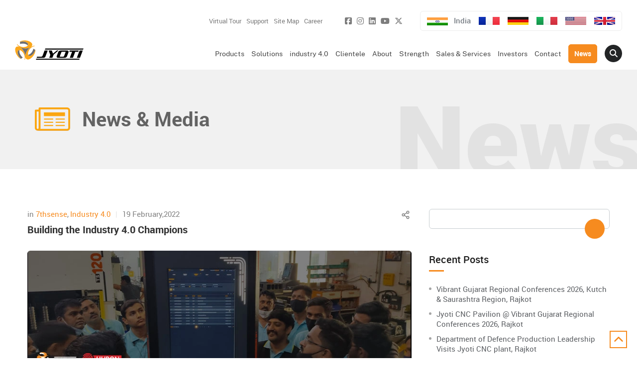

--- FILE ---
content_type: text/html; charset=UTF-8
request_url: https://jyoti.co.in/2022/02/19/building-the-industry-4-0-champions/
body_size: 24883
content:
<!doctype html><html lang="en-US" ><head><script data-no-optimize="1">var litespeed_docref=sessionStorage.getItem("litespeed_docref");litespeed_docref&&(Object.defineProperty(document,"referrer",{get:function(){return litespeed_docref}}),sessionStorage.removeItem("litespeed_docref"));</script>  <script defer src="https://www.googletagmanager.com/gtag/js?id=UA-4240334-1"></script> <script type="litespeed/javascript">window.dataLayer=window.dataLayer||[];setTimeout(function(){function gtag(){dataLayer.push(arguments)}
gtag('js',new Date());gtag('config','UA-4240334-1')},10000)</script> <base href="https://jyoti.co.in/"><meta charset="UTF-8" /><meta name="viewport" content="width=device-width, initial-scale=1" /><meta name='robots' content='index, follow, max-image-preview:large, max-snippet:-1, max-video-preview:-1' /><title>Building the Industry 4.0 Champions - Jyoti CNC Automation Limited</title><link rel="canonical" href="https://jyoti.co.in/2022/02/19/building-the-industry-4-0-champions/" /><meta property="og:locale" content="en_US" /><meta property="og:type" content="article" /><meta property="og:title" content="Building the Industry 4.0 Champions - Jyoti CNC Automation Limited" /><meta property="og:description" content="Comprehensive hands on training was arranged for the front end team to assist our valued customers to adapt Industry 4.0 tool. 7th Sense is the indigenously developed Industry 4.0 tool which consist of the features which combines productivity, health, monitoring and tool life management effectively for your machine shop. Team of competent engineers from Pan [&hellip;]" /><meta property="og:url" content="https://jyoti.co.in/2022/02/19/building-the-industry-4-0-champions/" /><meta property="og:site_name" content="Jyoti CNC Automation Limited" /><meta property="article:publisher" content="https://www.facebook.com/JyotiHuronOfficial" /><meta property="article:published_time" content="2022-02-19T11:25:46+00:00" /><meta property="article:modified_time" content="2022-02-19T11:51:59+00:00" /><meta property="og:image" content="https://jyoti.co.in/wp-content/uploads/2022/02/building-the-industry-4-0-champions.jpg" /><meta property="og:image:width" content="800" /><meta property="og:image:height" content="250" /><meta property="og:image:type" content="image/jpeg" /><meta name="author" content="dimitristan" /><meta name="twitter:card" content="summary_large_image" /><meta name="twitter:label1" content="Written by" /><meta name="twitter:data1" content="dimitristan" /> <script type="application/ld+json" class="yoast-schema-graph">{"@context":"https://schema.org","@graph":[{"@type":"Article","@id":"https://jyoti.co.in/2022/02/19/building-the-industry-4-0-champions/#article","isPartOf":{"@id":"https://jyoti.co.in/2022/02/19/building-the-industry-4-0-champions/"},"author":{"name":"dimitristan","@id":"/#/schema/person/414074d12b17c0e5fbc8554993c8f11a"},"headline":"Building the Industry 4.0 Champions","datePublished":"2022-02-19T11:25:46+00:00","dateModified":"2022-02-19T11:51:59+00:00","mainEntityOfPage":{"@id":"https://jyoti.co.in/2022/02/19/building-the-industry-4-0-champions/"},"wordCount":97,"commentCount":0,"publisher":{"@id":"/#organization"},"image":{"@id":"https://jyoti.co.in/2022/02/19/building-the-industry-4-0-champions/#primaryimage"},"thumbnailUrl":"https://jyoti.co.in/wp-content/uploads/2022/02/building-the-industry-4-0-champions.jpg","keywords":["7thsense","Industry 4.0","jyoti","Manufacturing","5axismachine","technology","Automation","cnc","industrial","Gujarat","cncmachining","traning","vmc","multitaskingmachine","7thsensetraning","hmc","turning","jyoticnc","milling","metalcutting","innovation","india","engineering","rajkot","technews"],"articleSection":["7thsense","Industry 4.0"],"inLanguage":"en-US","potentialAction":[{"@type":"CommentAction","name":"Comment","target":["https://jyoti.co.in/2022/02/19/building-the-industry-4-0-champions/#respond"]}]},{"@type":"WebPage","@id":"https://jyoti.co.in/2022/02/19/building-the-industry-4-0-champions/","url":"https://jyoti.co.in/2022/02/19/building-the-industry-4-0-champions/","name":"Building the Industry 4.0 Champions - Jyoti CNC Automation Limited","isPartOf":{"@id":"/#website"},"primaryImageOfPage":{"@id":"https://jyoti.co.in/2022/02/19/building-the-industry-4-0-champions/#primaryimage"},"image":{"@id":"https://jyoti.co.in/2022/02/19/building-the-industry-4-0-champions/#primaryimage"},"thumbnailUrl":"https://jyoti.co.in/wp-content/uploads/2022/02/building-the-industry-4-0-champions.jpg","datePublished":"2022-02-19T11:25:46+00:00","dateModified":"2022-02-19T11:51:59+00:00","breadcrumb":{"@id":"https://jyoti.co.in/2022/02/19/building-the-industry-4-0-champions/#breadcrumb"},"inLanguage":"en-US","potentialAction":[{"@type":"ReadAction","target":["https://jyoti.co.in/2022/02/19/building-the-industry-4-0-champions/"]}]},{"@type":"ImageObject","inLanguage":"en-US","@id":"https://jyoti.co.in/2022/02/19/building-the-industry-4-0-champions/#primaryimage","url":"https://jyoti.co.in/wp-content/uploads/2022/02/building-the-industry-4-0-champions.jpg","contentUrl":"https://jyoti.co.in/wp-content/uploads/2022/02/building-the-industry-4-0-champions.jpg","width":800,"height":250},{"@type":"BreadcrumbList","@id":"https://jyoti.co.in/2022/02/19/building-the-industry-4-0-champions/#breadcrumb","itemListElement":[{"@type":"ListItem","position":1,"name":"Home","item":"https://jyoti.co.in/"},{"@type":"ListItem","position":2,"name":"News &#038; Media","item":"https://jyoti.co.in/news-media/"},{"@type":"ListItem","position":3,"name":"Building the Industry 4.0 Champions"}]},{"@type":"WebSite","@id":"/#website","url":"/","name":"Jyoti CNC Automation Limited","description":"Propelling Technology, Prospering Life","publisher":{"@id":"/#organization"},"potentialAction":[{"@type":"SearchAction","target":{"@type":"EntryPoint","urlTemplate":"/?s={search_term_string}"},"query-input":{"@type":"PropertyValueSpecification","valueRequired":true,"valueName":"search_term_string"}}],"inLanguage":"en-US"},{"@type":"Organization","@id":"/#organization","name":"Jyoti CNC Automation Limited","url":"/","logo":{"@type":"ImageObject","inLanguage":"en-US","@id":"/#/schema/logo/image/","url":"https://jyoti.co.in/wp-content/uploads/2021/11/jyoti-cnc-automation-limited-logo.svg","contentUrl":"https://jyoti.co.in/wp-content/uploads/2021/11/jyoti-cnc-automation-limited-logo.svg","width":1,"height":1,"caption":"Jyoti CNC Automation Limited"},"image":{"@id":"/#/schema/logo/image/"},"sameAs":["https://www.facebook.com/JyotiHuronOfficial","https://www.instagram.com/jyotihuron","https://www.linkedin.com/company/jyoticnc","https://www.youtube.com/JyotiHuron","https://twitter.com/jyotihuron"]},{"@type":"Person","@id":"/#/schema/person/414074d12b17c0e5fbc8554993c8f11a","name":"dimitristan","image":{"@type":"ImageObject","inLanguage":"en-US","@id":"/#/schema/person/image/","url":"https://jyoti.co.in/wp-content/litespeed/avatar/7284b9369ef48aa5e2816ed16200dcef.jpg?ver=1768195675","contentUrl":"https://jyoti.co.in/wp-content/litespeed/avatar/7284b9369ef48aa5e2816ed16200dcef.jpg?ver=1768195675","caption":"dimitristan"},"url":"https://jyoti.co.in/author/admin/"}]}</script> <link rel="alternate" type="application/rss+xml" title="Jyoti CNC Automation Limited &raquo; Building the Industry 4.0 Champions Comments Feed" href="https://jyoti.co.in/2022/02/19/building-the-industry-4-0-champions/feed/" /><link data-optimized="2" rel="stylesheet" href="https://jyoti.co.in/wp-content/litespeed/css/23ea3244c33244035bd3478379101cff.css?ver=9a42e" /> <script type="litespeed/javascript" data-src="https://jyoti.co.in/wp-includes/js/jquery/jquery.min.js" id="jquery-core-js"></script> <link rel="https://api.w.org/" href="https://jyoti.co.in/wp-json/" /><link rel="alternate" title="JSON" type="application/json" href="https://jyoti.co.in/wp-json/wp/v2/posts/9029" /><link rel="EditURI" type="application/rsd+xml" title="RSD" href="https://jyoti.co.in/xmlrpc.php?rsd" /><meta name="generator" content="WordPress 6.8.3" /><link rel='shortlink' href='https://jyoti.co.in/?p=9029' /><link rel="alternate" title="oEmbed (JSON)" type="application/json+oembed" href="https://jyoti.co.in/wp-json/oembed/1.0/embed?url=https%3A%2F%2Fjyoti.co.in%2F2022%2F02%2F19%2Fbuilding-the-industry-4-0-champions%2F" /><link rel="alternate" title="oEmbed (XML)" type="text/xml+oembed" href="https://jyoti.co.in/wp-json/oembed/1.0/embed?url=https%3A%2F%2Fjyoti.co.in%2F2022%2F02%2F19%2Fbuilding-the-industry-4-0-champions%2F&#038;format=xml" /><link rel="icon" href="https://jyoti.co.in/wp-content/uploads/2021/11/favicon.png" sizes="32x32" /><link rel="icon" href="https://jyoti.co.in/wp-content/uploads/2021/11/favicon.png" sizes="192x192" /><link rel="apple-touch-icon" href="https://jyoti.co.in/wp-content/uploads/2021/11/favicon.png" /><meta name="msapplication-TileImage" content="https://jyoti.co.in/wp-content/uploads/2021/11/favicon.png" /></head><body class="wp-singular post-template-default single single-post postid-9029 single-format-standard wp-theme-ngtheme building-the-industry-4-0-champions" class="wp-singular post-template-default single single-post postid-9029 single-format-standard wp-theme-ngtheme" id="subpage"><div class="bar"><div class="container2"><div class="bar-bg"><div class="topbar-area"><div class="top-right"><div class="widget-odd widget-last widget-first widget-1 top-menu widget widget_nav_menu"><div class="widget-content"><div class="menu-top-menu-container"><ul id="menu-top-menu" class="menu"><li id="menu-item-569" class="menu-item menu-item-type-post_type menu-item-object-page menu-item-569"><a href="https://jyoti.co.in/virtual-tour/">Virtual Tour</a></li><li id="menu-item-571" class="menu-item menu-item-type-post_type menu-item-object-page menu-item-571"><a href="https://jyoti.co.in/support/">Support</a></li><li id="menu-item-986" class="menu-item menu-item-type-post_type menu-item-object-page menu-item-986"><a href="https://jyoti.co.in/site-map/">Site Map</a></li><li id="menu-item-572" class="menu-item menu-item-type-post_type menu-item-object-page menu-item-572"><a href="https://jyoti.co.in/career/">Career</a></li><li id="menu-item-573" class="menu-buy-online menu-item menu-item-type-post_type menu-item-object-page menu-item-573"><a href="https://jyoti.co.in/?page_id=564">Buy Online</a></li></ul></div></div></div><div class="widget"><ul class="top-social"><li class=""><a href="https://www.facebook.com/JyotiHuronOfficial" title="Facebook JyotiHuron" target="_blank"><i class="fa fa-facebook-square"></i></a></li><li class=""><a href="https://www.instagram.com/jyotihuron" title="Instagram jyotihuron" target="_blank"><i class="fa fa-instagram"></i></a></li><li class=""><a href="https://www.linkedin.com/company/jyoticnc" title="Linkedin jyoticnc" target="_blank"><i class="fa fa-linkedin"></i></a></li><li class=""><a href="https://www.youtube.com/JyotiHuron" title="Youtube JyotiHuron" target="_blank"><i class="fa fa-youtube"></i></a></li><li class=""><a href="https://twitter.com/jyotihuron" title="Twitter jyotihuron" target="_blank"><i class="fa fa-x-twitter"></i></a></li></ul></div><div class="widget"><ul class="lang-bar-top-main"><li class="current"><img data-lazyloaded="1" src="[data-uri]" width="42" height="30" data-src="wp-content/themes/ngtheme/assets/i/language/india-sub.png" alt="India"> India</li><li class=""><a class="tip" target="_blank" href="http://huron.fr/fr"><span class="tooltip tip-bottom" role="tooltip">French</span><img data-lazyloaded="1" src="[data-uri]" width="42" height="30" data-src="https://jyoti.co.in/wp-content/uploads/2022/02/french-sub.png" alt="French"></a></li><li class=""><a class="tip" target="_blank" href="http://huron.fr/de"><span class="tooltip tip-bottom" role="tooltip">German</span><img data-lazyloaded="1" src="[data-uri]" width="42" height="30" data-src="https://jyoti.co.in/wp-content/uploads/2022/02/germany-sub.png" alt="German"></a></li><li class=""><a class="tip" target="_blank" href="http://huron.fr/it"><span class="tooltip tip-bottom" role="tooltip">Italian</span><img data-lazyloaded="1" src="[data-uri]" width="42" height="30" data-src="https://jyoti.co.in/wp-content/uploads/2022/02/italy-sub.png" alt="Italian"></a></li><li class=""><a class="tip" target="_blank" href="http://jyoti.us.com"><span class="tooltip tip-bottom" role="tooltip">USA</span><img data-lazyloaded="1" src="[data-uri]" width="42" height="30" data-src="https://jyoti.co.in/wp-content/uploads/2022/02/usa.png" alt="USA"></a></li><li class=""><a class="tip" target="_blank" href="https://huron.fr"><span class="tooltip tip-bottom" role="tooltip">English</span><img data-lazyloaded="1" src="[data-uri]" width="42" height="30" data-src="https://jyoti.co.in/wp-content/uploads/2022/02/england-sub.png" alt="English"></a></li></ul></div></div><div class="top-toggle-btn">
<a href="javascript:;" class="top-up-down-btn"><svg xmlns="http://www.w3.org/2000/svg" width="24" height="24" viewBox="0 0 24 24" fill="none" stroke="currentColor" stroke-width="2" stroke-linecap="round" stroke-linejoin="round" class="feather feather-chevron-down"><polyline points="6 9 12 15 18 9"/></svg></a></div></div><div class="header-main"><div class="header-midd"><div class="logowrap">
<a href="https://jyoti.co.in/" class="logo white-logo"><img data-lazyloaded="1" src="[data-uri]" data-src="https://jyoti.co.in/wp-content/uploads/2021/11/jyoti-cnc-automation-limited-logo-white.svg" title="Jyoti CNC Automation Limited" alt="Jyoti CNC Automation Limited"></a>
<a href="https://jyoti.co.in/" class="logo black-logo"><img data-lazyloaded="1" src="[data-uri]" data-src="https://jyoti.co.in/wp-content/uploads/2021/11/jyoti-cnc-automation-limited-logo.svg" title="Jyoti CNC Automation Limited" alt="Jyoti CNC Automation Limited"></a></div><nav class="menu-main"><div class="menu-toggle"><h3 class="menu-tit">Menu</h3>
<button type="button" class="MenuButton menu-button" id="menu-btn2"><span class="icon-bar"></span><span class="icon-bar"></span><span class="icon-bar"></span></button></div><ul id="respMenu" class="ace-responsive-menu" data-menu-style="horizontal"><div class="header-responsive"><div class="logowrap-m">
<a href="https://jyoti.co.in/" class="logo white-logo"><img data-lazyloaded="1" src="[data-uri]" data-src="https://jyoti.co.in/wp-content/uploads/2021/11/jyoti-cnc-automation-limited-logo-white.svg" title="Jyoti CNC Automation Limited" alt="Jyoti CNC Automation Limited"></a></div><div class="menu-toggle-m">
<button type="button" class="MenuButton menu-button menu-button-m" id="menu-btn"><svg xmlns="http://www.w3.org/2000/svg" width="24" height="24" viewBox="0 0 24 24" fill="none" stroke="currentColor" stroke-width="2" stroke-linecap="round" stroke-linejoin="round" class="feather feather-x"><line x1="18" y1="6" x2="6" y2="18"></line><line x1="6" y1="6" x2="18" y2="18"></line></svg></button></div></div><li class=" product-menu"><a href="https://jyoti.co.in/ourproduct"><span>Products</span></a><ul><div class="container"><div class="box-main mobile-menu new-menu2"><div class="new-menu2-inn"><div class="menu-box-list cat-turning-turn-mill-centers"><h4 class="tit"><a href="https://jyoti.co.in/product-range/cnc-turning-turn-mill-centers/"><span class="sub-text">CNC</span> Turning / Turn Mill<br/> Centers</a></h4><div class="li-column1"><li class="">
<a href="https://jyoti.co.in/ourproduct/dx-60-dx-100/"><div class="post-thumbnail"><img data-lazyloaded="1" src="[data-uri]" width="650" height="400" data-src="https://jyoti.co.in/wp-content/uploads/2021/12/dx-60-dx-100.png" alt="DX 60 &#038; DX 100" title="DX 60 &#038; DX 100"></div><div class="menu-name">
DX 60 &#038; DX 100<div class="sub-line">CNC TURNING CENTER WITH LINEAR TOOLING</div></div>
</a></li><li class="">
<a href="https://jyoti.co.in/ourproduct/zebra-cnc-chucker/"><div class="post-thumbnail"><img data-lazyloaded="1" src="[data-uri]" width="50" height="31" data-src="https://jyoti.co.in/wp-content/uploads/2023/02/zebra-cnc-chucker-50x31.webp" alt="Zebra" title="Zebra"></div><div class="menu-name">
Zebra<div class="sub-line">CNC CHUCKER</div></div>
</a></li><li class="">
<a href="https://jyoti.co.in/product-range/dx-series/"><div class="post-thumbnail"><img data-lazyloaded="1" src="[data-uri]" width="50" height="31" data-src="https://jyoti.co.in/wp-content/uploads/2021/12/dx-nvu-series-50x31.webp" alt="Zebra" title="Zebra"></div><div class="menu-name">
DX Series<div class="sub-line">CNC TURNING/TURN-MILL CENTERS</div></div>
</a></li><li class="">
<a href="https://jyoti.co.in/ourproduct/ax-series/"><div class="post-thumbnail"><img data-lazyloaded="1" src="[data-uri]" width="50" height="31" data-src="https://jyoti.co.in/wp-content/uploads/2021/12/ax-300-50x31.webp" alt="AX Series" title="AX Series"></div><div class="menu-name">
AX Series<div class="sub-line">HIGH PRECISION TURNING/TURN-MILL CENTERS</div></div>
</a></li><li class="">
<a href="https://jyoti.co.in/ourproduct/dxg-series/"><div class="post-thumbnail"><img data-lazyloaded="1" src="[data-uri]" width="50" height="31" data-src="https://jyoti.co.in/wp-content/uploads/2021/12/dxg-100-50x31.webp" alt="DXG Series" title="DXG Series"></div><div class="menu-name">
DXG Series<div class="sub-line">CNC TURNING CENTERS WITH AUTOMATION</div></div>
</a></li><li class="">
<a href="https://jyoti.co.in/ourproduct/btm-100/"><div class="post-thumbnail"><img data-lazyloaded="1" src="[data-uri]" width="650" height="400" data-src="https://jyoti.co.in/wp-content/uploads/2025/02/btm-100.webp" alt="BTM 100" title="BTM 100"></div><div class="menu-name">
BTM 100<div class="sub-line">Blank Turning with Automation</div></div>
</a></li><li class="">
<a href="https://jyoti.co.in/ourproduct/ts-series/"><div class="post-thumbnail"><img data-lazyloaded="1" src="[data-uri]" width="50" height="31" data-src="https://jyoti.co.in/wp-content/uploads/2021/12/ts-120-50x31.webp" alt="TS Series" title="TS Series"></div><div class="menu-name">
TS Series<div class="sub-line">TWIN SPINDLE TWIN TURRET WITH GANTRY ROBOT</div></div>
</a></li><li class="">
<a href="https://jyoti.co.in/ourproduct/awt-22/"><div class="post-thumbnail"><img data-lazyloaded="1" src="[data-uri]" width="650" height="400" data-src="https://jyoti.co.in/wp-content/uploads/2025/03/awt-22.webp" alt="AWT 22" title="AWT 22"></div><div class="menu-name">
AWT 22<div class="sub-line">Allow Wheel Turning</div></div>
</a></li><li class="">
<a href="https://jyoti.co.in/ourproduct/vtl-series/"><div class="post-thumbnail"><img data-lazyloaded="1" src="[data-uri]" width="50" height="31" data-src="https://jyoti.co.in/wp-content/uploads/2021/12/vtl-750-50x31.webp" alt="VTL Series" title="VTL Series"></div><div class="menu-name">
VTL Series<div class="sub-line">HEAVY DUTY VERTICAL TURNING LATHES</div></div>
</a></li><li class="">
<a href="https://jyoti.co.in/ourproduct/vst-160/"><div class="post-thumbnail"><img data-lazyloaded="1" src="[data-uri]" width="50" height="31" data-src="https://jyoti.co.in/wp-content/uploads/2023/02/vst-160-50x31.webp" alt="VST 160" title="VST 160"></div><div class="menu-name">
VST 160<div class="sub-line">VERTICAL SHAFT TURNING MACHINES</div></div>
</a></li><li class="">
<a href="https://jyoti.co.in/ourproduct/at-atm-series/"><div class="post-thumbnail"><img data-lazyloaded="1" src="[data-uri]" width="50" height="31" data-src="https://jyoti.co.in/wp-content/uploads/2021/12/atm-160-50x31.webp" alt="AT/ATM Series" title="AT/ATM Series"></div><div class="menu-name">
AT/ATM Series<div class="sub-line">INVERTED TURNING LATHES</div></div>
</a></li><li class="">
<a href="https://jyoti.co.in/ourproduct/i-sect/"><div class="post-thumbnail"><img data-lazyloaded="1" src="[data-uri]" width="50" height="31" data-src="https://jyoti.co.in/wp-content/uploads/2021/12/i-sect-50x31.webp" alt="i-Sect" title="i-Sect"></div><div class="menu-name">
i-Sect<div class="sub-line">OVAL TURNING CENTERS</div></div>
</a></li></div></div><div class="menu-box-list menu-box-list2 cat-vertical-machining-centers"><h4 class="tit tit-big"><a href="https://jyoti.co.in/product-range/cnc-vertical-machining-centers/"><span class="sub-text">CNC</span> Vertical Machining<br/> Centers</a></h4><div class="li-column2"><li class="">
<a href="https://jyoti.co.in/ourproduct/tachyon-series/"><div class="post-thumbnail"><img data-lazyloaded="1" src="[data-uri]" width="50" height="31" data-src="https://jyoti.co.in/wp-content/uploads/2021/12/tachyon-5-50x31.webp" alt="Tachyon Series" title="Tachyon Series"></div><div class="menu-name">
Tachyon Series<div class="sub-line">High Speed Drill Tap Centers</div></div>
</a></li><li class="">
<a href="https://jyoti.co.in/ourproduct/mill-tap-series/"><div class="post-thumbnail"><img data-lazyloaded="1" src="[data-uri]" width="50" height="31" data-src="https://jyoti.co.in/wp-content/uploads/2021/12/mill-tap-20-50x31.webp" alt="Mill Tap Series" title="Mill Tap Series"></div><div class="menu-name">
Mill Tap Series<div class="sub-line">C-Frame Mill Tap Centers</div></div>
</a></li><li class="">
<a href="https://jyoti.co.in/ourproduct/px-nvu-series/"><div class="post-thumbnail"><img data-lazyloaded="1" src="[data-uri]" width="50" height="31" data-src="https://jyoti.co.in/wp-content/uploads/2021/12/px-20-nvu-50x31.webp" alt="PX nvu Series" title="PX nvu Series"></div><div class="menu-name">
PX nvu Series<div class="sub-line">C-Frame VMC</div></div>
</a></li><li class="">
<a href="https://jyoti.co.in/ourproduct/rx-rax-series/"><div class="post-thumbnail"><img data-lazyloaded="1" src="[data-uri]" width="650" height="400" data-src="https://jyoti.co.in/wp-content/uploads/2021/12/rx-20-1.webp" alt="RX/RAX Series" title="RX/RAX Series"></div><div class="menu-name">
RX/RAX Series<div class="sub-line">C-Frame High Speed VMC</div></div>
</a></li><li class="">
<a href="https://jyoti.co.in/ourproduct/rdx-series/"><div class="post-thumbnail"><img data-lazyloaded="1" src="[data-uri]" width="650" height="400" data-src="https://jyoti.co.in/wp-content/uploads/2021/12/rdx-20-1.webp" alt="RDX Series" title="RDX Series"></div><div class="menu-name">
RDX Series<div class="sub-line">C-FRAME Vertical Machining Centers</div></div>
</a></li><li class="">
<a href="https://jyoti.co.in/ourproduct/vmc-performance-series/"><div class="post-thumbnail"><img data-lazyloaded="1" src="[data-uri]" width="50" height="31" data-src="https://jyoti.co.in/wp-content/uploads/2021/12/vmc-850-50x31.webp" alt="VMC Performance Series" title="VMC Performance Series"></div><div class="menu-name">
VMC Performance Series<div class="sub-line">C-FRAME VMC</div></div>
</a></li><li class="">
<a href="https://jyoti.co.in/ourproduct/vmc-performance-nvu-series/"><div class="post-thumbnail"><img data-lazyloaded="1" src="[data-uri]" width="650" height="400" data-src="https://jyoti.co.in/wp-content/uploads/2021/12/vmc-850-nvu-1.webp" alt="VMC Performance nvu Series" title="VMC Performance nvu Series"></div><div class="menu-name">
VMC Performance nvu Series<div class="sub-line">C-Frame High Performance VMC</div></div>
</a></li><li class="">
<a href="https://jyoti.co.in/ourproduct/vmc-performance-large-series/"><div class="post-thumbnail"><img data-lazyloaded="1" src="[data-uri]" width="650" height="400" data-src="https://jyoti.co.in/wp-content/uploads/2021/12/vmc-1880-1.webp" alt="VMC Performance Large Series" title="VMC Performance Large Series"></div><div class="menu-name">
VMC Performance Large Series<div class="sub-line">T-BASE VMC</div></div>
</a></li><li class="">
<a href="https://jyoti.co.in/ourproduct/k-mill-nvu-series/"><div class="post-thumbnail"><img data-lazyloaded="1" src="[data-uri]" width="50" height="31" data-src="https://jyoti.co.in/wp-content/uploads/2021/12/k-mill-10-nvu-50x31.webp" alt="K Mill nvu Series" title="K Mill nvu Series"></div><div class="menu-name">
K Mill nvu Series<div class="sub-line">Bridge Type VMC</div></div>
</a></li><li class="">
<a href="https://jyoti.co.in/ourproduct/kx-k2x-series/"><div class="post-thumbnail"><img data-lazyloaded="1" src="[data-uri]" width="50" height="31" data-src="https://jyoti.co.in/wp-content/uploads/2021/12/kx-10-50x31.webp" alt="KX/K2X Series" title="KX/K2X Series"></div><div class="menu-name">
KX/K2X Series<div class="sub-line">Bridge Type VMC</div></div>
</a></li><li class="">
<a href="https://jyoti.co.in/ourproduct/ex-f-series/"><div class="post-thumbnail"><img data-lazyloaded="1" src="[data-uri]" width="50" height="31" data-src="https://jyoti.co.in/wp-content/uploads/2021/12/ex-f-1680-50x31.webp" alt="EX-F Series" title="EX-F Series"></div><div class="menu-name">
EX-F Series<div class="sub-line">Moving Column VMC</div></div>
</a></li><li class="">
<a href="https://jyoti.co.in/ourproduct/nx-series/"><div class="post-thumbnail"><img data-lazyloaded="1" src="[data-uri]" width="50" height="31" data-src="https://jyoti.co.in/wp-content/uploads/2021/12/nx-3222-nvu-50x31.webp" alt="NX Series" title="NX Series"></div><div class="menu-name">
NX Series<div class="sub-line">High Performance Double Column VMC</div></div>
</a></li></div></div><div class="menu-box-list cat-horizontal-machining-centers"><h4 class="tit tit-big"><a href="https://jyoti.co.in/product-range/cnc-horizontal-machining-centers/"><span class="sub-text">CNC</span> Horizontal Machining<br/> Centers</a></h4><div class="li-column1"><li class="">
<a href="https://jyoti.co.in/ourproduct/hx-series/"><div class="post-thumbnail"><img data-lazyloaded="1" src="[data-uri]" width="50" height="31" data-src="https://jyoti.co.in/wp-content/uploads/2021/12/hx-600-50x31.webp" alt="HX Series" title="HX Series"></div><div class="menu-name">
HX Series<div class="sub-line">High Dynamics HMC</div></div>
</a></li><li class="">
<a href="https://jyoti.co.in/ourproduct/hsx-series/"><div class="post-thumbnail"><img data-lazyloaded="1" src="[data-uri]" width="650" height="400" data-src="https://jyoti.co.in/wp-content/uploads/2021/12/hsx-1080.webp" alt="HSX Series" title="HSX Series"></div><div class="menu-name">
HSX Series<div class="sub-line">High Precision HMC</div></div>
</a></li><li class="">
<a href="https://jyoti.co.in/ourproduct/hp-series/"><div class="post-thumbnail"><img data-lazyloaded="1" src="[data-uri]" width="50" height="31" data-src="https://jyoti.co.in/wp-content/uploads/2023/11/hp-5000-50x31.webp" alt="HP Series" title="HP Series"></div><div class="menu-name">
HP Series<div class="sub-line">NEXT GEN. HMC 2.0</div></div>
</a></li></div></div><div class="menu-box-list cat-five-axis-machining-centers"><h4 class="tit tit-big"><a href="https://jyoti.co.in/product-range/cnc-5-axis-machining-centers/"><span class="sub-text">CNC</span> 5 Axis Machining<br/> Centers</a></h4><div class="li-column1"><li class="">
<a href="https://jyoti.co.in/ourproduct/abx-series/"><div class="post-thumbnail"><img data-lazyloaded="1" src="[data-uri]" width="50" height="31" data-src="https://jyoti.co.in/wp-content/uploads/2023/02/abx-40-50x31.webp" alt="ABX Series" title="ABX Series"></div><div class="menu-name">
ABX Series<div class="sub-line">5 Axis Blade Machining Center</div></div>
</a></li><li class="">
<a href="https://jyoti.co.in/ourproduct/mutech-6/"><div class="post-thumbnail"><img data-lazyloaded="1" src="[data-uri]" width="50" height="31" data-src="https://jyoti.co.in/wp-content/uploads/2021/12/mu-tech-6-50x31.webp" alt="MuTech 6" title="MuTech 6"></div><div class="menu-name">
MuTech 6<div class="sub-line">5-Axis Machining Centers</div></div>
</a></li><li class="">
<a href="https://jyoti.co.in/ourproduct/u-mill-series/"><div class="post-thumbnail"><img data-lazyloaded="1" src="[data-uri]" width="50" height="31" data-src="https://jyoti.co.in/wp-content/uploads/2021/12/u-mill-6-50x31.webp" alt="U Mill Series" title="U Mill Series"></div><div class="menu-name">
U Mill Series<div class="sub-line">5-Axis Machining Centers</div></div>
</a></li><li class="">
<a href="https://jyoti.co.in/ourproduct/gu-five-series/"><div class="post-thumbnail"><img data-lazyloaded="1" src="[data-uri]" width="650" height="400" data-src="https://jyoti.co.in/wp-content/uploads/2023/11/gu5-five-1.webp" alt="GU Five Series" title="GU Five Series"></div><div class="menu-name">
GU Five Series<div class="sub-line">The Gantry Moving 5-Axis Machine</div></div>
</a></li><li class="">
<a href="https://jyoti.co.in/ourproduct/kx-five-nvu-series/"><div class="post-thumbnail"><img data-lazyloaded="1" src="[data-uri]" width="50" height="31" data-src="https://jyoti.co.in/wp-content/uploads/2021/12/K3X8-five-nvu-50x31.webp" alt="KX Five nvu Series" title="KX Five nvu Series"></div><div class="menu-name">
KX Five nvu Series<div class="sub-line">5-Axis Bridge Type Machining Centers</div></div>
</a></li><li class="">
<a href="https://jyoti.co.in/ourproduct/mx-4/"><div class="post-thumbnail"><img data-lazyloaded="1" src="[data-uri]" width="50" height="31" data-src="https://jyoti.co.in/wp-content/uploads/2021/12/mx-4-50x31.webp" alt="MX 4" title="MX 4"></div><div class="menu-name">
MX 4<div class="sub-line">5-Axis High Performance Machining Centers</div></div>
</a></li><li class="">
<a href="https://jyoti.co.in/ourproduct/ex-series/"><div class="post-thumbnail"><img data-lazyloaded="1" src="[data-uri]" width="50" height="31" data-src="https://jyoti.co.in/wp-content/uploads/2021/12/ex-1680-50x31.webp" alt="EX Series" title="EX Series"></div><div class="menu-name">
EX Series<div class="sub-line">5-Axis Moving Column Machining Centers</div></div>
</a></li><li class="">
<a href="https://jyoti.co.in/ourproduct/kx-large-series/"><div class="post-thumbnail"><img data-lazyloaded="1" src="[data-uri]" width="50" height="31" data-src="https://jyoti.co.in/wp-content/uploads/2021/12/kx-200-50x31.webp" alt="KX Large Series" title="KX Large Series"></div><div class="menu-name">
KX Large Series<div class="sub-line">5-Axis Double Column Machining Centers</div></div>
</a></li><li class="">
<a href="https://jyoti.co.in/ourproduct/kxg-series/"><div class="post-thumbnail"><img data-lazyloaded="1" src="[data-uri]" width="50" height="31" data-src="https://jyoti.co.in/wp-content/uploads/2021/12/kxg-90-23-50x31.webp" alt="KXG Series" title="KXG Series"></div><div class="menu-name">
KXG Series<div class="sub-line">5-Axis Gantry Type Machining Centers</div></div>
</a></li></div></div><div class="menu-box-list last cat-multi-tasking-machines"><h4 class="tit tit-big"><a href="https://jyoti.co.in/product-range/cnc-multi-tasking-machines/"><span class="sub-text">CNC</span> Multi Tasking<br/> Machines</a></h4><div class="li-column1"><li class="">
<a href="https://jyoti.co.in/ourproduct/mtx-series/"><div class="post-thumbnail"><img data-lazyloaded="1" src="[data-uri]" width="50" height="31" data-src="https://jyoti.co.in/wp-content/uploads/2021/12/mtx-300-50x31.webp" alt="MTX Series" title="MTX Series"></div><div class="menu-name">
MTX Series<div class="sub-line">Multi Tasking Machines</div></div>
</a></li><li class="">
<a href="https://jyoti.co.in/ourproduct/mx-series/"><div class="post-thumbnail"><img data-lazyloaded="1" src="[data-uri]" width="50" height="31" data-src="https://jyoti.co.in/wp-content/uploads/2021/12/mx-12-50x31.webp" alt="MX Series" title="MX Series"></div><div class="menu-name">
MX Series<div class="sub-line">Mill Turn Centers</div></div>
</a></li><li class="">
<a href="https://jyoti.co.in/ourproduct/tmx-200/"><div class="post-thumbnail"><img data-lazyloaded="1" src="[data-uri]" width="50" height="31" data-src="https://jyoti.co.in/wp-content/uploads/2021/12/tmx-200-50x31.webp" alt="TMX 200" title="TMX 200"></div><div class="menu-name">
TMX 200<div class="sub-line">Multi Tasking Machines</div></div>
</a></li></div><h4 class="tit tit-big">Industry 4.0</h4><div class="li-column1"><li>
<a target="_blank" href="https://jyoti.co.in/7thsense/"><div class="post-thumbnail"><img data-lazyloaded="1" src="[data-uri]" data-src="https://jyoti.co.in/wp-content/themes/ngtheme/assets/i/7th-sense-logo.svg" alt="7th Sense" title="7th Sense"></div><div class="menu-name">7<sup>th</sup>Sense</div>
</a></li><li>
<a target="_blank" href="https://jyoti.co.in/preci-protect/"><div class="post-thumbnail"><img data-lazyloaded="1" src="[data-uri]" data-src="https://jyoti.co.in/wp-content/themes/ngtheme/assets/i/artificial-intelligence-logo.svg" alt="Artificial intelligence" title="Artificial intelligence"></div><div class="menu-name">Artificial intelligence</div>
</a></li></div></div><div class="download-gen-main"><div class="download-gen-cat mobile-show"><a class="btn-text btn-text-white btnDownloadGeneral" href="javascript:;"><span class="arrow">Download General Catalogue</span></a></div><div class="download-gen-cat desktop-show"><a class="download-btn btnDownloadGeneral" href="javascript:;"><svg xmlns="http://www.w3.org/2000/svg" width="24" height="24" viewBox="0 0 24 24" fill="none" stroke="currentColor" stroke-width="2" stroke-linecap="round" stroke-linejoin="round" class="feather feather-download"><path d="M21 15v4a2 2 0 0 1-2 2H5a2 2 0 0 1-2-2v-4"/><polyline points="7 10 12 15 17 10"/><line x1="12" y1="15" x2="12" y2="3"/></svg><span>Download</span>General Catalogue</a></div></div></div></div></div></ul></li><li class=""><a href="https://jyoti.co.in/solutions/"><span>Solutions</span></a></li><li class="single-sub-menu"><a href="javascript:;"><span>industry 4.0</span></a><ul><li><a target="_blank" href="https://jyoti.co.in/7thsense/">7<sup>th</sup>Sense</a></li><li><a target="_blank" href="https://jyoti.co.in/preci-protect/">Artificial intelligence</a></li></ul></li><li class=""><a href="https://jyoti.co.in/clientele/"><span>Clientele</span></a></li><li class="single-sub-menu "><a href="https://jyoti.co.in/about-us/"><span>About</span></a><ul><li class=""><a href="https://jyoti.co.in/about-us/">Mission & Vision</a></li><li class=""><a href="https://jyoti.co.in/about-us/history/">History</a></li><li class=""><a href="https://jyoti.co.in/about-us/message-from-cmd/">Message from CMD</a></li><li class=""><a href="https://jyoti.co.in/about-us/company-profile/">Company Profile</a></li><li class=""><a href="https://jyoti.co.in/about-us/our-subsidiary/">Foreign Subsidiaries</a><ul><li class=""><a href="https://jyoti.co.in/about-us/our-subsidiary/">At France, Germany & Canada</a></li><li class=""><a href="https://jyoti.co.in/about-us/alsace/">Alsace</a></li><li class=""><a href="https://jyoti.co.in/about-us/a-worldwide-network/">Huron Network</a></li></ul></li><li class=""><a href="https://jyoti.co.in/about-us/core-values/">Core Values</a></li><li class=""><a href="https://jyoti.co.in/about-us/people-culture/">People & Culture</a></li><li class=""><a href="https://jyoti.co.in/about-us/milestones-awards/">Milestones & Awards</a></li><li class=""><a href="https://jyoti.co.in/about-us/certifications/">Certifications</a></li><li class=""><a href="https://jyoti.co.in/about-us/human-resources-development/">Human Resources Development</a></li><li class=""><a href="https://jyoti.co.in/about-us/corporate-social-responsibility/">Corporate Social Responsibility</a></li><li class=""><a href="https://jyoti.co.in/about-us/environmental-management/">Environmental Management</a></li><li class=""><a href="https://jyoti.co.in/about-us/our-logo/">Our Logo</a></li></ul></li><li class="single-sub-menu "><a href="https://jyoti.co.in/strength/"><span>Strength</span></a><ul><li class=""><a href="https://jyoti.co.in/strength/">Manufacturing Excellence</a></li><li class=""><a href="https://jyoti.co.in/strength/design-engineering/">Design Engineering</a></li><li class=""><a href="https://jyoti.co.in/strength/research-development/">Research & Development</a></li><li class=""><a href="https://jyoti.co.in/strength/quality-assurance/">Quality Assurance</a></li><li class=""><a href="https://jyoti.co.in/strength/foundry/">Foundry</a></li><li class=""><a href="https://jyoti.co.in/strength/store/">Store</a></li><li class=""><a href="https://jyoti.co.in/strength/assembly/">Assembly</a></li><li class=""><a href="https://jyoti.co.in/strength/sheet-metal-shop/">Sheet Metal Shop</a></li><li class=""><a href="https://jyoti.co.in/strength/paint-shop/">Paint Shop</a></li><li class=""><a href="https://jyoti.co.in/strength/manpower/">Manpower</a></li><li class=""><a href="https://jyoti.co.in/strength/training/">Training</a></li><li class=""><a href="https://jyoti.co.in/strength/technology-center/">Technology Centre</a></li><li class=""><a href="https://jyoti.co.in/strength/enterprise-resources-planning/">Enterprise Resources Planning</a></li><li class=""><a href="https://jyoti.co.in/strength/quality-policy-certification/">Quality Policy & Certification</a></li></ul></li><li class=""><a href="https://jyoti.co.in/sales-services/"><span>Sales & Services</span></a></li><li class="single-sub-menu investors-sub-menu "><a href="javascript:;"><span>Investors</span></a><ul><li class=""><a href="https://jyoti.co.in/investors/financials-reports-and-returns/">Financials, Reports and Returns</a></li><li class=""><a href="https://jyoti.co.in/investors/corporate-governance/">Corporate Governance</a></li><li class=""><a href="https://jyoti.co.in/investors/announcements/">Investor Announcements</a><ul><li class=""><a href="https://jyoti.co.in/investors/announcements/">Announcements</a></li><li class=""><a href="https://jyoti.co.in/investors/announcements/investor-presentation/">Investor Presentation</a></li><li class=""><a href="https://jyoti.co.in/investors/announcements/news-paper-ads/">News Paper Ads</a></li></ul></li><li class=""><a href="https://jyoti.co.in/investors/shareholding-pattern/">Shareholding Pattern</a></li><li class=""><a href="https://jyoti.co.in/investors/credit-rating/">Credit Rating</a></li><li class=""><a href="https://jyoti.co.in/investors/material-creditors/">Material Creditors</a></li><li class=""><a href="https://jyoti.co.in/investors/other-disclosure/">Other Disclosure</a></li><li class=""><a href="https://jyoti.co.in/investors/industry-report/">Industry Report</a></li><li class=""><a href="https://jyoti.co.in/investors/prospectus/">Prospectus</a></li><li class=""><a href="https://jyoti.co.in/investors/investor-contact/">Investor Contact</a><ul><li class=""><a href="https://jyoti.co.in/investors/investor-contact/">Contact</a></li><li class=""><a href="https://jyoti.co.in/investors/investor-contact/online-dispute-resolution/">Online Dispute Resolution ('ODR') Portal</a></li></ul></li></ul></li><li class=""><a href="https://jyoti.co.in/contact-us/"><span>Contact</span></a></li><li class="active highlight"><a href="https://jyoti.co.in/news-media/"><span class="blink">News</span></a></li></ul></nav><div class="top-search">
<a class="top-search-icon" href="javascript:;" id="showSearch"><i class="fa fa-search"></i></a></div><div class="divSearchForm main-search"><div class="fomr-main-search"><form role="search" method="get" class="search-form" action="https://jyoti.co.in/">
<button type="button" class="overlay-close"><svg xmlns="http://www.w3.org/2000/svg" width="24" height="24" viewBox="0 0 24 24" fill="none" stroke="currentColor" stroke-width="2" stroke-linecap="round" stroke-linejoin="round" class="feather feather-x"><line x1="18" y1="6" x2="6" y2="18"/><line x1="6" y1="6" x2="18" y2="18"/></svg></button><div class="form-group">
<label class="control-label">Start typing and press Enter to search</label><div class="input-group">
<input type="search" class="search-field" placeholder="Search..." value="" name="s" title="Search for:">
<button type="submit" class="search-submit" value="Search"><svg xmlns="http://www.w3.org/2000/svg" width="24" height="24" viewBox="0 0 24 24" fill="none" stroke="currentColor" stroke-width="2" stroke-linecap="round" stroke-linejoin="round" class="feather feather-search"><circle cx="11" cy="11" r="8"/><line x1="21" y1="21" x2="16.65" y2="16.65"/></svg></button></div></div></form></div></div></div></div></div></div></div><div class="sub-page"><header class="section-whitebg sub-page-hero pat-0 pab-0"><div class="bg"><div class="bg-text">News</div><div class="container"><div class="left-text"><h1 class="title6 page-icon"><span class="icon-main"><img data-lazyloaded="1" src="[data-uri]" width="100" height="68" class="icon" title="News & Media" alt="News & Media" data-src="https://jyoti.co.in/wp-content/uploads/2022/01/news-media-icon.png" />News & Media</span></h1></div></div></div></header><div class="section section-whitebg single-page section-blog blog-page "><div class="container"><div id="primary" class="content-area lstblogs height-main"><main id="main" class="site-main"><div class="single-post-wrapper nopad"><article class="blog-wrap bdrbtm0 nopad"><div class="blogmeta"><div class="list category-type">in <a class="7thsense" href="https://jyoti.co.in/category/7thsense/">7thsense</a><span class="7thsense">,</span><a class="industry-4-0" href="https://jyoti.co.in/category/industry-4-0/">Industry 4.0</a><span class="industry-4-0">,</span></div><div class="list date-type"><span class="sep">|</span>19 February,2022</div><div class="dropdown social-share">
<button class="dropdown-btn dropdown-toggle" type="button" data-toggle="dropdown"><svg xmlns="http://www.w3.org/2000/svg" width="24" height="24" viewBox="0 0 24 24" fill="none" stroke="currentColor" stroke-width="2" stroke-linecap="round" stroke-linejoin="round" class="feather feather-share-2"><circle cx="18" cy="5" r="3"/><circle cx="6" cy="12" r="3"/><circle cx="18" cy="19" r="3"/><line x1="8.59" y1="13.51" x2="15.42" y2="17.49"/><line x1="15.41" y1="6.51" x2="8.59" y2="10.49"/></svg></button><ul class="dropdown-menu"><div class="share-list a2a_kit a2a_kit_size_32 a2a_default_style"><li><a class="a2a_button_facebook"></a></li><li><a class="a2a_button_twitter"></a></li><li><a class="a2a_button_linkedin"></a></li><li><a class="a2a_button_whatsapp"></a></li></div></ul></div></div><h4 class="blog-title">Building the Industry 4.0 Champions</h4><div class="post-thumbnail"><img data-lazyloaded="1" src="[data-uri]" width="800" height="250" data-src="https://jyoti.co.in/wp-content/uploads/2022/02/building-the-industry-4-0-champions.jpg?v=1.1" alt="Building the Industry 4.0 Champions" title="Building the Industry 4.0 Champions"></div><div class="post-content"><p>Comprehensive hands on training was arranged for the front end team to assist our valued customers to adapt Industry 4.0 tool.</p><p>7th Sense is the indigenously developed Industry 4.0 tool which consist of the features which combines productivity, health, monitoring and tool life management effectively for your machine shop.</p><p>Team of competent engineers from Pan India were trained in depth theoretically at our state of art Leonardo Da&#8217; Vinci R &#038; D Center and practically on the shop floor.</p><p>This is our humble effort to contribute to the <b>&#8220;Digital India&#8221;</b> initiative from the Govt. of India</p><p><img data-lazyloaded="1" src="[data-uri]" fetchpriority="high" decoding="async" width="1200" height="900" data-src="https://jyoti.co.in/wp-content/uploads/2022/02/building-the-industry-4-0-champions-01.jpg" alt="Building the Industry 4.0 Champions" class="alignnone size-full wp-image-9031" data-srcset="https://jyoti.co.in/wp-content/uploads/2022/02/building-the-industry-4-0-champions-01.jpg 1200w, https://jyoti.co.in/wp-content/uploads/2022/02/building-the-industry-4-0-champions-01-300x225.jpg 300w, https://jyoti.co.in/wp-content/uploads/2022/02/building-the-industry-4-0-champions-01-1024x768.jpg 1024w, https://jyoti.co.in/wp-content/uploads/2022/02/building-the-industry-4-0-champions-01-768x576.jpg 768w, https://jyoti.co.in/wp-content/uploads/2022/02/building-the-industry-4-0-champions-01-600x450.jpg 600w" data-sizes="(max-width: 1200px) 100vw, 1200px" /></p><p><img data-lazyloaded="1" src="[data-uri]" decoding="async" width="1200" height="900" data-src="https://jyoti.co.in/wp-content/uploads/2022/02/building-the-industry-4-0-champions-02.jpg" alt="Building the Industry 4.0 Champions" class="alignnone size-full wp-image-9032" data-srcset="https://jyoti.co.in/wp-content/uploads/2022/02/building-the-industry-4-0-champions-02.jpg 1200w, https://jyoti.co.in/wp-content/uploads/2022/02/building-the-industry-4-0-champions-02-300x225.jpg 300w, https://jyoti.co.in/wp-content/uploads/2022/02/building-the-industry-4-0-champions-02-1024x768.jpg 1024w, https://jyoti.co.in/wp-content/uploads/2022/02/building-the-industry-4-0-champions-02-768x576.jpg 768w, https://jyoti.co.in/wp-content/uploads/2022/02/building-the-industry-4-0-champions-02-600x450.jpg 600w" data-sizes="(max-width: 1200px) 100vw, 1200px" /></p><p><img data-lazyloaded="1" src="[data-uri]" decoding="async" width="1200" height="900" data-src="https://jyoti.co.in/wp-content/uploads/2022/02/building-the-industry-4-0-champions-03.jpg" alt="Building the Industry 4.0 Champions" class="alignnone size-full wp-image-9033" data-srcset="https://jyoti.co.in/wp-content/uploads/2022/02/building-the-industry-4-0-champions-03.jpg 1200w, https://jyoti.co.in/wp-content/uploads/2022/02/building-the-industry-4-0-champions-03-300x225.jpg 300w, https://jyoti.co.in/wp-content/uploads/2022/02/building-the-industry-4-0-champions-03-1024x768.jpg 1024w, https://jyoti.co.in/wp-content/uploads/2022/02/building-the-industry-4-0-champions-03-768x576.jpg 768w, https://jyoti.co.in/wp-content/uploads/2022/02/building-the-industry-4-0-champions-03-600x450.jpg 600w" data-sizes="(max-width: 1200px) 100vw, 1200px" /></p><p><img data-lazyloaded="1" src="[data-uri]" loading="lazy" decoding="async" width="1200" height="900" data-src="https://jyoti.co.in/wp-content/uploads/2022/02/building-the-industry-4-0-champions-04.jpg" alt="Building the Industry 4.0 Champions" class="alignnone size-full wp-image-9034" data-srcset="https://jyoti.co.in/wp-content/uploads/2022/02/building-the-industry-4-0-champions-04.jpg 1200w, https://jyoti.co.in/wp-content/uploads/2022/02/building-the-industry-4-0-champions-04-300x225.jpg 300w, https://jyoti.co.in/wp-content/uploads/2022/02/building-the-industry-4-0-champions-04-1024x768.jpg 1024w, https://jyoti.co.in/wp-content/uploads/2022/02/building-the-industry-4-0-champions-04-768x576.jpg 768w, https://jyoti.co.in/wp-content/uploads/2022/02/building-the-industry-4-0-champions-04-600x450.jpg 600w" data-sizes="auto, (max-width: 1200px) 100vw, 1200px" /></p><div class="tagslist">
<a href="https://jyoti.co.in/tag/7thsense">7thsense</a>
<a href="https://jyoti.co.in/tag/industry-4-0">Industry 4.0</a>
<a href="https://jyoti.co.in/tag/jyoti">jyoti</a>
<a href="https://jyoti.co.in/tag/manufacturing">Manufacturing</a>
<a href="https://jyoti.co.in/tag/5axismachine">5axismachine</a>
<a href="https://jyoti.co.in/tag/technology">technology</a>
<a href="https://jyoti.co.in/tag/automation">Automation</a>
<a href="https://jyoti.co.in/tag/cnc">cnc</a>
<a href="https://jyoti.co.in/tag/industrial">industrial</a>
<a href="https://jyoti.co.in/tag/gujarat">Gujarat</a>
<a href="https://jyoti.co.in/tag/cncmachining">cncmachining</a>
<a href="https://jyoti.co.in/tag/traning">traning</a>
<a href="https://jyoti.co.in/tag/vmc">vmc</a>
<a href="https://jyoti.co.in/tag/multitaskingmachine">multitaskingmachine</a>
<a href="https://jyoti.co.in/tag/7thsensetraning">7thsensetraning</a>
<a href="https://jyoti.co.in/tag/hmc">hmc</a>
<a href="https://jyoti.co.in/tag/turning">turning</a>
<a href="https://jyoti.co.in/tag/jyoticnc">jyoticnc</a>
<a href="https://jyoti.co.in/tag/milling">milling</a>
<a href="https://jyoti.co.in/tag/metalcutting">metalcutting</a>
<a href="https://jyoti.co.in/tag/innovation">innovation</a>
<a href="https://jyoti.co.in/tag/india">india</a>
<a href="https://jyoti.co.in/tag/engineering">engineering</a>
<a href="https://jyoti.co.in/tag/rajkot">rajkot</a>
<a href="https://jyoti.co.in/tag/technews">technews</a></div></div></article></div></main><div class="clear"></div><div class="related-post"><div id="related_posts"><div class="section-title"><h2 class="sec-tit">Related Posts</h2></div><ul class="blog-list clearfix"><li class="recent-post-list"><div class="boxinner clearfix"><div class="post-thumbnail"><a href="https://jyoti.co.in/2019/01/18/7th-sense-imtex-2019/"><img data-lazyloaded="1" src="[data-uri]" width="800" height="250" data-src="https://jyoti.co.in/wp-content/uploads/2017/01/7thsense-imtex-2019.jpg" title="7th Sense imtex 2019" alt="7th Sense imtex 2019"></a></div><div class="procaption clearfix"><h4 class="blog-title"><a href="https://jyoti.co.in/2019/01/18/7th-sense-imtex-2019/">7th Sense imtex 2019</a></h4><div class="post-contain"><div class="moreblog"><a href="https://jyoti.co.in/2019/01/18/7th-sense-imtex-2019/" class="btn btn-fill">Read More</a></div></div></div></div></li></ul></div></div></div><aside id="secondary" class="widget-area blog-sidebar"><div class="widget-odd widget-first widget-1 widget widget_search"><div class="widget-content"><form role="search" method="get" id="searchform" class="searchform" action="https://jyoti.co.in/"><div>
<label class="screen-reader-text" for="s">Search for:</label>
<input type="text" value="" name="s" id="s" />
<input type="submit" id="searchsubmit" value="Search" /></div></form></div></div><div class="widget-even widget-2 widget widget_recent_entries"><div class="widget-content"><h2 class="widget-title subheading heading-size-3">Recent Posts</h2><ul><li>
<a href="https://jyoti.co.in/2026/01/12/vibrant-gujarat-regional-conferences-2026-kutch-saurashtra-region-rajkot/">Vibrant Gujarat Regional Conferences 2026, Kutch &#038; Saurashtra Region, Rajkot</a></li><li>
<a href="https://jyoti.co.in/2026/01/11/jyoti-cnc-pavilion-vibrant-gujarat-regional-conferences-2026-rajkot/">Jyoti CNC Pavilion @ Vibrant Gujarat Regional Conferences 2026, Rajkot</a></li><li>
<a href="https://jyoti.co.in/2026/01/11/department-of-defence-production-leadership-visits-jyoti-cnc-plant-rajkot/">Department of Defence Production Leadership Visits Jyoti CNC plant, Rajkot</a></li><li>
<a href="https://jyoti.co.in/2026/01/11/mastering-the-future-all-india-fide-rapid-rating-chess-tournament-2026/">Mastering the Future: All India FIDE Rapid Rating Chess Tournament 2026</a></li><li>
<a href="https://jyoti.co.in/2026/01/08/advantage-maharashtra-expo-2026-chhatrapati-sambhajinagar/">Advantage Maharashtra Expo 2026, Chhatrapati Sambhajinagar</a></li></ul></div></div><div class="widget-odd widget-3 categories-widget widget widget_categories"><div class="widget-content"><h2 class="widget-title subheading heading-size-3">Categories</h2><ul><li class="cat-item cat-item-272"><a href="https://jyoti.co.in/category/jyoti-rajkot-marathon/">Jyoti Rajkot Half Marathon</a></li><li class="cat-item cat-item-798"><a href="https://jyoti.co.in/category/amtex/">Amtex</a></li><li class="cat-item cat-item-1733"><a href="https://jyoti.co.in/category/machauto-expo/">Machauto Expo</a></li><li class="cat-item cat-item-1749"><a href="https://jyoti.co.in/category/mas-industrial-expo/">MAS Industrial Expo</a></li><li class="cat-item cat-item-1951"><a href="https://jyoti.co.in/category/engi-expo-jaipur/">Engi Expo Jaipur</a></li><li class="cat-item cat-item-1"><a href="https://jyoti.co.in/category/uncategorized/">Uncategorized</a></li><li class="cat-item cat-item-278"><a href="https://jyoti.co.in/category/jyoti-rajkot-city-police-challenge-cup/">Jyoti Rajkot City Police Challenge Cup</a></li><li class="cat-item cat-item-802"><a href="https://jyoti.co.in/category/best-stall-award/">Best Stall Award</a></li><li class="cat-item cat-item-1734"><a href="https://jyoti.co.in/category/acmee/">Acmee</a></li><li class="cat-item cat-item-1750"><a href="https://jyoti.co.in/category/machinex/">Machinex</a></li><li class="cat-item cat-item-1964"><a href="https://jyoti.co.in/category/huron-week/">Huron Week</a></li><li class="cat-item cat-item-16"><a href="https://jyoti.co.in/category/past-events/">Past Events</a></li><li class="cat-item cat-item-288"><a href="https://jyoti.co.in/category/jyoti-annual-sales-retreat/">Jyoti Annual Sales Retreat</a></li><li class="cat-item cat-item-805"><a href="https://jyoti.co.in/category/customer-centric-organization/">Customer Centric Organization</a></li><li class="cat-item cat-item-1735"><a href="https://jyoti.co.in/category/maktek/">Maktek</a></li><li class="cat-item cat-item-1751"><a href="https://jyoti.co.in/category/wings-india/">Wings India</a></li><li class="cat-item cat-item-1975"><a href="https://jyoti.co.in/category/machma-expo-chandigarh/">MACHMA Expo Chandigarh</a></li><li class="cat-item cat-item-17"><a href="https://jyoti.co.in/category/imtex/">IMTEX</a></li><li class="cat-item cat-item-310"><a href="https://jyoti.co.in/category/cimt/">CIMT</a></li><li class="cat-item cat-item-818"><a href="https://jyoti.co.in/category/jyoti-national-basketball-championship/">Jyoti National Basketball Championship</a></li><li class="cat-item cat-item-1736"><a href="https://jyoti.co.in/category/kolhapur-machine-tool/">Kolhapur Machine Tool</a></li><li class="cat-item cat-item-1752"><a href="https://jyoti.co.in/category/wmts-usa/">WMTS USA</a></li><li class="cat-item cat-item-1986"><a href="https://jyoti.co.in/category/effective-metal-cutting/">Effective Metal Cutting</a></li><li class="cat-item cat-item-21"><a href="https://jyoti.co.in/category/exhibition/">Exhibition</a></li><li class="cat-item cat-item-314"><a href="https://jyoti.co.in/category/intec/">INTEC</a></li><li class="cat-item cat-item-858"><a href="https://jyoti.co.in/category/jyotirmay-deepotsav/">Jyotirmay Deepotsav</a></li><li class="cat-item cat-item-1737"><a href="https://jyoti.co.in/category/summit/">Summit</a></li><li class="cat-item cat-item-1753"><a href="https://jyoti.co.in/category/metalloobrabotka/">Metalloobrabotka</a></li><li class="cat-item cat-item-2000"><a href="https://jyoti.co.in/category/indus-tech/">INDUS-Tech</a></li><li class="cat-item cat-item-31"><a href="https://jyoti.co.in/category/ad-campaign/">Ad Campaign</a></li><li class="cat-item cat-item-316"><a href="https://jyoti.co.in/category/awards/">AWARDS</a></li><li class="cat-item cat-item-907"><a href="https://jyoti.co.in/category/sports-carnival/">Sports Carnival</a></li><li class="cat-item cat-item-1738"><a href="https://jyoti.co.in/category/jamnagar-tech-fest/">Jamnagar Tech-Fest</a></li><li class="cat-item cat-item-1754"><a href="https://jyoti.co.in/category/tbs-rajkot/">TBS Rajkot</a></li><li class="cat-item cat-item-2008"><a href="https://jyoti.co.in/category/best-display-of-technology/">Best Display of Technology</a></li><li class="cat-item cat-item-54"><a href="https://jyoti.co.in/category/emo/">EMO</a></li><li class="cat-item cat-item-336"><a href="https://jyoti.co.in/category/jyoti-foundation-day/">Jyoti Foundation Day</a></li><li class="cat-item cat-item-1016"><a href="https://jyoti.co.in/category/investors/">Investors</a></li><li class="cat-item cat-item-1739"><a href="https://jyoti.co.in/category/the-best-metal-cutting-brand/">The Best Metal Cutting Brand</a></li><li class="cat-item cat-item-1755"><a href="https://jyoti.co.in/category/amtx/">AMTX</a></li><li class="cat-item cat-item-2009"><a href="https://jyoti.co.in/category/hrd/">HRD</a></li><li class="cat-item cat-item-71"><a href="https://jyoti.co.in/category/news/">News</a></li><li class="cat-item cat-item-483"><a href="https://jyoti.co.in/category/womens/">Womens</a></li><li class="cat-item cat-item-1255"><a href="https://jyoti.co.in/category/himtex/">Himtex</a></li><li class="cat-item cat-item-1740"><a href="https://jyoti.co.in/category/indexpo/">Indexpo</a></li><li class="cat-item cat-item-1756"><a href="https://jyoti.co.in/category/pia-expo/">PIA Expo</a></li><li class="cat-item cat-item-2010"><a href="https://jyoti.co.in/category/csr/">CSR</a></li><li class="cat-item cat-item-100"><a href="https://jyoti.co.in/category/up-coming-events/">Up Coming Events</a></li><li class="cat-item cat-item-493"><a href="https://jyoti.co.in/category/technovation/">Technovation</a></li><li class="cat-item cat-item-1447"><a href="https://jyoti.co.in/category/huma/">Huma</a></li><li class="cat-item cat-item-1741"><a href="https://jyoti.co.in/category/paris-air-show/">Paris Air Show</a></li><li class="cat-item cat-item-1757"><a href="https://jyoti.co.in/category/globe-tech-engineering-expo-pune/">Globe-Tech Engineering Expo Pune</a></li><li class="cat-item cat-item-2011"><a href="https://jyoti.co.in/category/people-culture/">People &amp; Culture</a></li><li class="cat-item cat-item-102"><a href="https://jyoti.co.in/category/jyotirmay-saptak/">Jyotirmay Saptak</a></li><li class="cat-item cat-item-565"><a href="https://jyoti.co.in/category/environment-day/">Environment Day</a></li><li class="cat-item cat-item-1476"><a href="https://jyoti.co.in/category/tachyon/">Tachyon</a></li><li class="cat-item cat-item-1742"><a href="https://jyoti.co.in/category/dmtx/">DMTX</a></li><li class="cat-item cat-item-1764"><a href="https://jyoti.co.in/category/best-display-award/">Best Display Award</a></li><li class="cat-item cat-item-2018"><a href="https://jyoti.co.in/category/fide-rated-tournaments/">FIDE Rated Tournaments</a></li><li class="cat-item cat-item-196"><a href="https://jyoti.co.in/category/jyoti-premier-league/">Jyoti Premier League</a></li><li class="cat-item cat-item-579"><a href="https://jyoti.co.in/category/vaccination/">Vaccination</a></li><li class="cat-item cat-item-1547"><a href="https://jyoti.co.in/category/milestone-moment/">Milestone Moment</a></li><li class="cat-item cat-item-1743"><a href="https://jyoti.co.in/category/pmtx/">PMTX</a></li><li class="cat-item cat-item-1780"><a href="https://jyoti.co.in/category/iconic-brand-of-india/">Iconic Brand of India</a></li><li class="cat-item cat-item-2026"><a href="https://jyoti.co.in/category/massias-advantage-maharashtra-expo/">MASSIA’s Advantage Maharashtra Expo</a></li><li class="cat-item cat-item-203"><a href="https://jyoti.co.in/category/imts/">IMTS</a></li><li class="cat-item cat-item-692"><a href="https://jyoti.co.in/category/offers/">Offers</a></li><li class="cat-item cat-item-1713"><a href="https://jyoti.co.in/category/partnership-for-prosperity/">Partnership for Prosperity</a></li><li class="cat-item cat-item-1744"><a href="https://jyoti.co.in/category/amb/">AMB</a></li><li class="cat-item cat-item-1822"><a href="https://jyoti.co.in/category/blood-donation/">Blood Donation</a></li><li class="cat-item cat-item-2027"><a href="https://jyoti.co.in/category/open-challenge-carrom-tournament/">Open Challenge Carrom Tournament</a></li><li class="cat-item cat-item-218"><a href="https://jyoti.co.in/category/technology-symposium/">Technology Symposium</a></li><li class="cat-item cat-item-704"><a href="https://jyoti.co.in/category/demoday/">Demoday</a></li><li class="cat-item cat-item-1722"><a href="https://jyoti.co.in/category/ganesh-mahotsav/">Ganesh Mahotsav</a></li><li class="cat-item cat-item-1745"><a href="https://jyoti.co.in/category/ccmt/">CCMT</a></li><li class="cat-item cat-item-1865"><a href="https://jyoti.co.in/category/imtma/">IMTMA</a></li><li class="cat-item cat-item-222"><a href="https://jyoti.co.in/category/huronnews/">Huron News</a></li><li class="cat-item cat-item-731"><a href="https://jyoti.co.in/category/7thsense/">7thsense</a></li><li class="cat-item cat-item-1730"><a href="https://jyoti.co.in/category/engimach/">Engimach</a></li><li class="cat-item cat-item-1746"><a href="https://jyoti.co.in/category/mtt-expo/">MTT Expo</a></li><li class="cat-item cat-item-1904"><a href="https://jyoti.co.in/category/masterchef/">MasterChef</a></li><li class="cat-item cat-item-251"><a href="https://jyoti.co.in/category/jyotirmay-rasotsav/">Jyotirmay Rasotsav</a></li><li class="cat-item cat-item-732"><a href="https://jyoti.co.in/category/industry-4-0/">Industry 4.0</a></li><li class="cat-item cat-item-1731"><a href="https://jyoti.co.in/category/diemould/">DIEMOULD</a></li><li class="cat-item cat-item-1747"><a href="https://jyoti.co.in/category/jiie/">JIIE</a></li><li class="cat-item cat-item-1913"><a href="https://jyoti.co.in/category/international-expansion/">International Expansion</a></li><li class="cat-item cat-item-255"><a href="https://jyoti.co.in/category/full-throttle-open-house/">Full Throttle &#8211; an open house</a></li><li class="cat-item cat-item-764"><a href="https://jyoti.co.in/category/jyoti-annual-customer-support-retreat/">Jyoti Annual Customer Support Retreat</a></li><li class="cat-item cat-item-1732"><a href="https://jyoti.co.in/category/industrial-engineering-expo/">Industrial Engineering Expo</a></li><li class="cat-item cat-item-1748"><a href="https://jyoti.co.in/category/imts-lucknow/">iMTS Lucknow</a></li><li class="cat-item cat-item-1944"><a href="https://jyoti.co.in/category/engineering-technology-expo-kolkata/">Engineering Technology Expo Kolkata</a></li></ul></div></div><div class="widget-even widget-4 archives-widget widget widget_archive"><div class="widget-content"><h2 class="widget-title subheading heading-size-3">Archives</h2><ul><li><a href='https://jyoti.co.in/2026/01/'>January 2026</a></li><li><a href='https://jyoti.co.in/2025/12/'>December 2025</a></li><li><a href='https://jyoti.co.in/2025/11/'>November 2025</a></li><li><a href='https://jyoti.co.in/2025/10/'>October 2025</a></li><li><a href='https://jyoti.co.in/2025/09/'>September 2025</a></li><li><a href='https://jyoti.co.in/2025/08/'>August 2025</a></li><li><a href='https://jyoti.co.in/2025/07/'>July 2025</a></li><li><a href='https://jyoti.co.in/2025/06/'>June 2025</a></li><li><a href='https://jyoti.co.in/2025/05/'>May 2025</a></li><li><a href='https://jyoti.co.in/2025/04/'>April 2025</a></li><li><a href='https://jyoti.co.in/2025/03/'>March 2025</a></li><li><a href='https://jyoti.co.in/2025/02/'>February 2025</a></li><li><a href='https://jyoti.co.in/2025/01/'>January 2025</a></li><li><a href='https://jyoti.co.in/2024/12/'>December 2024</a></li><li><a href='https://jyoti.co.in/2024/11/'>November 2024</a></li><li><a href='https://jyoti.co.in/2024/10/'>October 2024</a></li><li><a href='https://jyoti.co.in/2024/09/'>September 2024</a></li><li><a href='https://jyoti.co.in/2024/08/'>August 2024</a></li><li><a href='https://jyoti.co.in/2024/07/'>July 2024</a></li><li><a href='https://jyoti.co.in/2024/06/'>June 2024</a></li><li><a href='https://jyoti.co.in/2024/05/'>May 2024</a></li><li><a href='https://jyoti.co.in/2024/04/'>April 2024</a></li><li><a href='https://jyoti.co.in/2024/03/'>March 2024</a></li><li><a href='https://jyoti.co.in/2024/02/'>February 2024</a></li><li><a href='https://jyoti.co.in/2024/01/'>January 2024</a></li><li><a href='https://jyoti.co.in/2023/12/'>December 2023</a></li><li><a href='https://jyoti.co.in/2023/11/'>November 2023</a></li><li><a href='https://jyoti.co.in/2023/10/'>October 2023</a></li><li><a href='https://jyoti.co.in/2023/09/'>September 2023</a></li><li><a href='https://jyoti.co.in/2023/08/'>August 2023</a></li><li><a href='https://jyoti.co.in/2023/07/'>July 2023</a></li><li><a href='https://jyoti.co.in/2023/06/'>June 2023</a></li><li><a href='https://jyoti.co.in/2023/05/'>May 2023</a></li><li><a href='https://jyoti.co.in/2023/04/'>April 2023</a></li><li><a href='https://jyoti.co.in/2023/03/'>March 2023</a></li><li><a href='https://jyoti.co.in/2023/02/'>February 2023</a></li><li><a href='https://jyoti.co.in/2022/12/'>December 2022</a></li><li><a href='https://jyoti.co.in/2022/11/'>November 2022</a></li><li><a href='https://jyoti.co.in/2022/10/'>October 2022</a></li><li><a href='https://jyoti.co.in/2022/09/'>September 2022</a></li><li><a href='https://jyoti.co.in/2022/08/'>August 2022</a></li><li><a href='https://jyoti.co.in/2022/07/'>July 2022</a></li><li><a href='https://jyoti.co.in/2022/06/'>June 2022</a></li><li><a href='https://jyoti.co.in/2022/05/'>May 2022</a></li><li><a href='https://jyoti.co.in/2022/04/'>April 2022</a></li><li><a href='https://jyoti.co.in/2022/03/'>March 2022</a></li><li><a href='https://jyoti.co.in/2022/02/'>February 2022</a></li><li><a href='https://jyoti.co.in/2022/01/'>January 2022</a></li><li><a href='https://jyoti.co.in/2021/12/'>December 2021</a></li><li><a href='https://jyoti.co.in/2021/09/'>September 2021</a></li><li><a href='https://jyoti.co.in/2021/08/'>August 2021</a></li><li><a href='https://jyoti.co.in/2021/07/'>July 2021</a></li><li><a href='https://jyoti.co.in/2021/06/'>June 2021</a></li><li><a href='https://jyoti.co.in/2021/03/'>March 2021</a></li><li><a href='https://jyoti.co.in/2020/10/'>October 2020</a></li><li><a href='https://jyoti.co.in/2020/09/'>September 2020</a></li><li><a href='https://jyoti.co.in/2020/08/'>August 2020</a></li><li><a href='https://jyoti.co.in/2020/07/'>July 2020</a></li><li><a href='https://jyoti.co.in/2020/04/'>April 2020</a></li><li><a href='https://jyoti.co.in/2020/03/'>March 2020</a></li><li><a href='https://jyoti.co.in/2020/02/'>February 2020</a></li><li><a href='https://jyoti.co.in/2020/01/'>January 2020</a></li><li><a href='https://jyoti.co.in/2019/12/'>December 2019</a></li><li><a href='https://jyoti.co.in/2019/11/'>November 2019</a></li><li><a href='https://jyoti.co.in/2019/10/'>October 2019</a></li><li><a href='https://jyoti.co.in/2019/09/'>September 2019</a></li><li><a href='https://jyoti.co.in/2019/08/'>August 2019</a></li><li><a href='https://jyoti.co.in/2019/07/'>July 2019</a></li><li><a href='https://jyoti.co.in/2019/06/'>June 2019</a></li><li><a href='https://jyoti.co.in/2019/05/'>May 2019</a></li><li><a href='https://jyoti.co.in/2019/02/'>February 2019</a></li><li><a href='https://jyoti.co.in/2019/01/'>January 2019</a></li><li><a href='https://jyoti.co.in/2018/12/'>December 2018</a></li><li><a href='https://jyoti.co.in/2018/11/'>November 2018</a></li><li><a href='https://jyoti.co.in/2018/10/'>October 2018</a></li><li><a href='https://jyoti.co.in/2018/09/'>September 2018</a></li><li><a href='https://jyoti.co.in/2018/07/'>July 2018</a></li><li><a href='https://jyoti.co.in/2018/06/'>June 2018</a></li><li><a href='https://jyoti.co.in/2018/05/'>May 2018</a></li><li><a href='https://jyoti.co.in/2018/04/'>April 2018</a></li><li><a href='https://jyoti.co.in/2017/12/'>December 2017</a></li><li><a href='https://jyoti.co.in/2017/11/'>November 2017</a></li><li><a href='https://jyoti.co.in/2017/10/'>October 2017</a></li><li><a href='https://jyoti.co.in/2017/08/'>August 2017</a></li><li><a href='https://jyoti.co.in/2017/07/'>July 2017</a></li><li><a href='https://jyoti.co.in/2017/06/'>June 2017</a></li><li><a href='https://jyoti.co.in/2017/05/'>May 2017</a></li><li><a href='https://jyoti.co.in/2017/04/'>April 2017</a></li><li><a href='https://jyoti.co.in/2017/03/'>March 2017</a></li><li><a href='https://jyoti.co.in/2017/02/'>February 2017</a></li><li><a href='https://jyoti.co.in/2017/01/'>January 2017</a></li><li><a href='https://jyoti.co.in/2016/12/'>December 2016</a></li><li><a href='https://jyoti.co.in/2016/10/'>October 2016</a></li><li><a href='https://jyoti.co.in/2016/09/'>September 2016</a></li><li><a href='https://jyoti.co.in/2016/07/'>July 2016</a></li><li><a href='https://jyoti.co.in/2016/06/'>June 2016</a></li><li><a href='https://jyoti.co.in/2016/04/'>April 2016</a></li><li><a href='https://jyoti.co.in/2016/03/'>March 2016</a></li><li><a href='https://jyoti.co.in/2016/02/'>February 2016</a></li><li><a href='https://jyoti.co.in/2016/01/'>January 2016</a></li><li><a href='https://jyoti.co.in/2015/12/'>December 2015</a></li><li><a href='https://jyoti.co.in/2015/11/'>November 2015</a></li><li><a href='https://jyoti.co.in/2015/10/'>October 2015</a></li><li><a href='https://jyoti.co.in/2015/09/'>September 2015</a></li><li><a href='https://jyoti.co.in/2015/08/'>August 2015</a></li><li><a href='https://jyoti.co.in/2015/07/'>July 2015</a></li><li><a href='https://jyoti.co.in/2015/06/'>June 2015</a></li><li><a href='https://jyoti.co.in/2015/05/'>May 2015</a></li><li><a href='https://jyoti.co.in/2015/04/'>April 2015</a></li><li><a href='https://jyoti.co.in/2015/01/'>January 2015</a></li><li><a href='https://jyoti.co.in/2014/12/'>December 2014</a></li><li><a href='https://jyoti.co.in/2014/09/'>September 2014</a></li><li><a href='https://jyoti.co.in/2014/04/'>April 2014</a></li><li><a href='https://jyoti.co.in/2014/01/'>January 2014</a></li><li><a href='https://jyoti.co.in/2013/12/'>December 2013</a></li><li><a href='https://jyoti.co.in/2013/09/'>September 2013</a></li><li><a href='https://jyoti.co.in/2013/01/'>January 2013</a></li><li><a href='https://jyoti.co.in/2012/04/'>April 2012</a></li><li><a href='https://jyoti.co.in/2012/03/'>March 2012</a></li><li><a href='https://jyoti.co.in/2011/09/'>September 2011</a></li><li><a href='https://jyoti.co.in/2011/01/'>January 2011</a></li><li><a href='https://jyoti.co.in/2009/10/'>October 2009</a></li><li><a href='https://jyoti.co.in/2009/01/'>January 2009</a></li><li><a href='https://jyoti.co.in/2008/03/'>March 2008</a></li><li><a href='https://jyoti.co.in/2007/09/'>September 2007</a></li><li><a href='https://jyoti.co.in/2007/04/'>April 2007</a></li></ul></div></div><div class="widget-odd widget-last widget-5 widget widget_tag_cloud"><div class="widget-content"><h2 class="widget-title subheading heading-size-3">Tags</h2><div class="tagcloud"><a href="https://jyoti.co.in/tag/10days/" class="tag-cloud-link tag-link-710 tag-link-position-1" style="font-size: 8pt;" aria-label="10Days (1 item)">10Days</a>
<a href="https://jyoti.co.in/tag/acmee2008/" class="tag-cloud-link tag-link-186 tag-link-position-2" style="font-size: 8pt;" aria-label="ACMEE2008 (1 item)">ACMEE2008</a>
<a href="https://jyoti.co.in/tag/advertiement/" class="tag-cloud-link tag-link-35 tag-link-position-3" style="font-size: 8pt;" aria-label="Advertiement (1 item)">Advertiement</a>
<a href="https://jyoti.co.in/tag/altem-valtec/" class="tag-cloud-link tag-link-138 tag-link-position-4" style="font-size: 8pt;" aria-label="Altem &amp; Valtec (1 item)">Altem &amp; Valtec</a>
<a href="https://jyoti.co.in/tag/amtex-2012/" class="tag-cloud-link tag-link-170 tag-link-position-5" style="font-size: 8pt;" aria-label="AMTEX 2012 (1 item)">AMTEX 2012</a>
<a href="https://jyoti.co.in/tag/changegood/" class="tag-cloud-link tag-link-624 tag-link-position-6" style="font-size: 8pt;" aria-label="changegood (1 item)">changegood</a>
<a href="https://jyoti.co.in/tag/clientappreciation/" class="tag-cloud-link tag-link-807 tag-link-position-7" style="font-size: 10.727272727273pt;" aria-label="clientappreciation (3 items)">clientappreciation</a>
<a href="https://jyoti.co.in/tag/crankshaft/" class="tag-cloud-link tag-link-521 tag-link-position-8" style="font-size: 8pt;" aria-label="crankshaft (1 item)">crankshaft</a>
<a href="https://jyoti.co.in/tag/dams/" class="tag-cloud-link tag-link-537 tag-link-position-9" style="font-size: 8pt;" aria-label="dams (1 item)">dams</a>
<a href="https://jyoti.co.in/tag/datascience/" class="tag-cloud-link tag-link-592 tag-link-position-10" style="font-size: 10.727272727273pt;" aria-label="datascience (3 items)">datascience</a>
<a href="https://jyoti.co.in/tag/emo-2017/" class="tag-cloud-link tag-link-326 tag-link-position-11" style="font-size: 8pt;" aria-label="emo 2017 (1 item)">emo 2017</a>
<a href="https://jyoti.co.in/tag/emo2019/" class="tag-cloud-link tag-link-407 tag-link-position-12" style="font-size: 11.636363636364pt;" aria-label="emo2019 (4 items)">emo2019</a>
<a href="https://jyoti.co.in/tag/emomilano/" class="tag-cloud-link tag-link-221 tag-link-position-13" style="font-size: 8pt;" aria-label="emomilano (1 item)">emomilano</a>
<a href="https://jyoti.co.in/tag/emomilano2009/" class="tag-cloud-link tag-link-68 tag-link-position-14" style="font-size: 8pt;" aria-label="EMOMilano2009 (1 item)">EMOMilano2009</a>
<a href="https://jyoti.co.in/tag/engineering/" class="tag-cloud-link tag-link-439 tag-link-position-15" style="font-size: 19.181818181818pt;" aria-label="engineering (33 items)">engineering</a>
<a href="https://jyoti.co.in/tag/etiquettetips/" class="tag-cloud-link tag-link-640 tag-link-position-16" style="font-size: 8pt;" aria-label="etiquettetips (1 item)">etiquettetips</a>
<a href="https://jyoti.co.in/tag/exporting/" class="tag-cloud-link tag-link-423 tag-link-position-17" style="font-size: 8pt;" aria-label="exporting (1 item)">exporting</a>
<a href="https://jyoti.co.in/tag/fewbig/" class="tag-cloud-link tag-link-51 tag-link-position-18" style="font-size: 8pt;" aria-label="FewBig (1 item)">FewBig</a>
<a href="https://jyoti.co.in/tag/games/" class="tag-cloud-link tag-link-455 tag-link-position-19" style="font-size: 12.363636363636pt;" aria-label="games (5 items)">games</a>
<a href="https://jyoti.co.in/tag/gujaratmajorranking/" class="tag-cloud-link tag-link-154 tag-link-position-20" style="font-size: 8pt;" aria-label="GujaratMajorRanking (1 item)">GujaratMajorRanking</a>
<a href="https://jyoti.co.in/tag/imtex-2017/" class="tag-cloud-link tag-link-307 tag-link-position-21" style="font-size: 9.6363636363636pt;" aria-label="imtex 2017 (2 items)">imtex 2017</a>
<a href="https://jyoti.co.in/tag/imts/" class="tag-cloud-link tag-link-204 tag-link-position-22" style="font-size: 11.636363636364pt;" aria-label="imts (4 items)">imts</a>
<a href="https://jyoti.co.in/tag/jyotiimtex2019/" class="tag-cloud-link tag-link-359 tag-link-position-23" style="font-size: 8pt;" aria-label="jyotiimtex2019 (1 item)">jyotiimtex2019</a>
<a href="https://jyoti.co.in/tag/jyotipavilion/" class="tag-cloud-link tag-link-771 tag-link-position-24" style="font-size: 11.636363636364pt;" aria-label="jyotipavilion (4 items)">jyotipavilion</a>
<a href="https://jyoti.co.in/tag/legendary/" class="tag-cloud-link tag-link-788 tag-link-position-25" style="font-size: 9.6363636363636pt;" aria-label="Legendary (2 items)">Legendary</a>
<a href="https://jyoti.co.in/tag/machinetoolgianthuron/" class="tag-cloud-link tag-link-85 tag-link-position-26" style="font-size: 8pt;" aria-label="MachineToolGiantHuron (1 item)">MachineToolGiantHuron</a>
<a href="https://jyoti.co.in/tag/machinetools/" class="tag-cloud-link tag-link-106 tag-link-position-27" style="font-size: 22pt;" aria-label="machinetools (68 items)">machinetools</a>
<a href="https://jyoti.co.in/tag/madhyapradesh/" class="tag-cloud-link tag-link-824 tag-link-position-28" style="font-size: 8pt;" aria-label="MadhyaPradesh (1 item)">MadhyaPradesh</a>
<a href="https://jyoti.co.in/tag/marathon/" class="tag-cloud-link tag-link-273 tag-link-position-29" style="font-size: 8pt;" aria-label="marathon (1 item)">marathon</a>
<a href="https://jyoti.co.in/tag/marketing/" class="tag-cloud-link tag-link-375 tag-link-position-30" style="font-size: 9.6363636363636pt;" aria-label="marketing (2 items)">marketing</a>
<a href="https://jyoti.co.in/tag/mark-zuckerberg/" class="tag-cloud-link tag-link-238 tag-link-position-31" style="font-size: 8pt;" aria-label="mark zuckerberg (1 item)">mark zuckerberg</a>
<a href="https://jyoti.co.in/tag/medical/" class="tag-cloud-link tag-link-505 tag-link-position-32" style="font-size: 9.6363636363636pt;" aria-label="medical (2 items)">medical</a>
<a href="https://jyoti.co.in/tag/namaste/" class="tag-cloud-link tag-link-391 tag-link-position-33" style="font-size: 8pt;" aria-label="namaste (1 item)">namaste</a>
<a href="https://jyoti.co.in/tag/nature/" class="tag-cloud-link tag-link-575 tag-link-position-34" style="font-size: 9.6363636363636pt;" aria-label="nature (2 items)">nature</a>
<a href="https://jyoti.co.in/tag/open-house/" class="tag-cloud-link tag-link-256 tag-link-position-35" style="font-size: 8pt;" aria-label="open house (1 item)">open house</a>
<a href="https://jyoti.co.in/tag/physicaltherapy/" class="tag-cloud-link tag-link-608 tag-link-position-36" style="font-size: 8pt;" aria-label="physicaltherapy (1 item)">physicaltherapy</a>
<a href="https://jyoti.co.in/tag/punjab/" class="tag-cloud-link tag-link-471 tag-link-position-37" style="font-size: 10.727272727273pt;" aria-label="Punjab (3 items)">Punjab</a>
<a href="https://jyoti.co.in/tag/qualitative/" class="tag-cloud-link tag-link-754 tag-link-position-38" style="font-size: 8pt;" aria-label="qualitative (1 item)">qualitative</a>
<a href="https://jyoti.co.in/tag/qualitycircle/" class="tag-cloud-link tag-link-122 tag-link-position-39" style="font-size: 11.636363636364pt;" aria-label="qualitycircle (4 items)">qualitycircle</a>
<a href="https://jyoti.co.in/tag/rennteamunistuttgart/" class="tag-cloud-link tag-link-343 tag-link-position-40" style="font-size: 8pt;" aria-label="rennteamunistuttgart (1 item)">rennteamunistuttgart</a>
<a href="https://jyoti.co.in/tag/retreat/" class="tag-cloud-link tag-link-291 tag-link-position-41" style="font-size: 13pt;" aria-label="retreat (6 items)">retreat</a>
<a href="https://jyoti.co.in/tag/rxseries/" class="tag-cloud-link tag-link-693 tag-link-position-42" style="font-size: 8pt;" aria-label="rxseries (1 item)">rxseries</a>
<a href="https://jyoti.co.in/tag/vmc430/" class="tag-cloud-link tag-link-738 tag-link-position-43" style="font-size: 8pt;" aria-label="VMC430 (1 item)">VMC430</a>
<a href="https://jyoti.co.in/tag/wingsindia2020/" class="tag-cloud-link tag-link-488 tag-link-position-44" style="font-size: 8pt;" aria-label="WingsIndia2020 (1 item)">WingsIndia2020</a>
<a href="https://jyoti.co.in/tag/womensday/" class="tag-cloud-link tag-link-553 tag-link-position-45" style="font-size: 9.6363636363636pt;" aria-label="womensday (2 items)">womensday</a></div></div></div></aside></div></div></div><div class="footer"><a id="scrollTopBtn" class="scroll-btn show"><svg xmlns="http://www.w3.org/2000/svg" width="24" height="24" viewBox="0 0 24 24" fill="none" stroke="currentColor" stroke-width="2" stroke-linecap="round" stroke-linejoin="round" class="feather feather-chevron-up"><polyline points="18 15 12 9 6 15"/></svg></a><div class="footer-top"><div class="container"><div class="box-main"><div class="box-f contact-us"><h2 class="f-tit">Contact Us</h2><ul class="contact-us-list"><li><span><svg class="feather feather-phone sc-dnqmqq jxshSx" xmlns="http://www.w3.org/2000/svg" width="24" height="24" viewBox="0 0 24 24" fill="none" stroke="currentColor" stroke-width="2" stroke-linecap="round" stroke-linejoin="round" aria-hidden="true" data-reactid="931"><path d="M22 16.92v3a2 2 0 0 1-2.18 2 19.79 19.79 0 0 1-8.63-3.07 19.5 19.5 0 0 1-6-6 19.79 19.79 0 0 1-3.07-8.67A2 2 0 0 1 4.11 2h3a2 2 0 0 1 2 1.72 12.84 12.84 0 0 0 .7 2.81 2 2 0 0 1-.45 2.11L8.09 9.91a16 16 0 0 0 6 6l1.27-1.27a2 2 0 0 1 2.11-.45 12.84 12.84 0 0 0 2.81.7A2 2 0 0 1 22 16.92z"></path></svg>+91-2827 - 235100 / 235101</span></li><li><span><svg class="feather feather-printer sc-dnqmqq jxshSx" xmlns="http://www.w3.org/2000/svg" width="24" height="24" viewBox="0 0 24 24" fill="none" stroke="currentColor" stroke-width="2" stroke-linecap="round" stroke-linejoin="round" aria-hidden="true"><polyline points="6 9 6 2 18 2 18 9"></polyline><path d="M6 18H4a2 2 0 0 1-2-2v-5a2 2 0 0 1 2-2h16a2 2 0 0 1 2 2v5a2 2 0 0 1-2 2h-2"></path><rect x="6" y="14" width="12" height="8"></rect></svg>+91-2827-235141</span></li><li><span><svg class="feather feather-mail sc-dnqmqq jxshSx" xmlns="http://www.w3.org/2000/svg" width="24" height="24" viewBox="0 0 24 24" fill="none" stroke="currentColor" stroke-width="2" stroke-linecap="round" stroke-linejoin="round" aria-hidden="true"><path d="M4 4h16c1.1 0 2 .9 2 2v12c0 1.1-.9 2-2 2H4c-1.1 0-2-.9-2-2V6c0-1.1.9-2 2-2z"></path><polyline points="22,6 12,13 2,6"></polyline></svg><a href="/cdn-cgi/l/email-protection#670e090108270d1e08130e490408490e09"><span class="__cf_email__" data-cfemail="1a73747c755a7063756e73347975347374">[email&#160;protected]</span></a></span></li></ul></div><div class="box-f f-menu"><h2 class="f-tit">Links</h2><ul class="menu"><li class=""><a href="https://jyoti.co.in/about-us/">About</a></li><li class=""><a href="https://jyoti.co.in/strength/">Strength</a></li><li class=""><a href="https://jyoti.co.in/investors/financial-results-annual-returns/">Investors</a></li><li class=""><a href="https://jyoti.co.in/sales-services/">Sales & Services</a></li><li class=""><a href="https://jyoti.co.in/contact-us/">Contact</a></li><li class="active"><a href="https://jyoti.co.in/news-media/">News</a></li></ul></div><div class="box-f f-product"><h2 class="f-tit">Products</h2><ul class="menu"><li><a href="https://jyoti.co.in/product-range/cnc-turning-turn-mill-centers/">CNC Turning / Turn Mill Centers</a></li><li><a href="https://jyoti.co.in/product-range/cnc-vertical-machining-centers/">CNC Vertical Machining Centers</a></li><li><a href="https://jyoti.co.in/product-range/cnc-horizontal-machining-centers/">CNC Horizontal Machining Centers</a></li><li><a href="https://jyoti.co.in/product-range/cnc-5-axis-machining-centers/">CNC 5 Axis Machining Centers</a></li><li><a href="https://jyoti.co.in/product-range/cnc-multi-tasking-machines/">CNC Multi Tasking Machines</a></li></ul></div><div class="box-f f-app"><h2 class="f-tit">Download The App</h2><ul class="download-app-list"><li><a target="_blank" href="https://apps.apple.com/in/app/jyoti-cnc-automation-ltd/id6738047056"><img data-lazyloaded="1" src="[data-uri]" width="140" height="40" data-src="https://jyoti.co.in/wp-content/themes/ngtheme/assets/i/app-store-logo.webp" title="App Store Jyoti CNC Automation Limited" alt="App Store Jyoti CNC Automation Limited"></a></li><li><a target="_blank" href="https://play.google.com/store/apps/details?id=com.jyoticnc&hl=en"><img data-lazyloaded="1" src="[data-uri]" width="140" height="40" data-src="https://jyoti.co.in/wp-content/themes/ngtheme/assets/i/google-play-logo.webp" title="Google Play Jyoti CNC Automation Limited" alt="Google Play Jyoti CNC Automation Limited"></a></li></ul></div></div></div></div><div class="footer-bottom"><div class="container"><ul class="top-left"><li class="jyoti-logo-f"><img data-lazyloaded="1" src="[data-uri]" data-src="https://jyoti.co.in/wp-content/uploads/2021/11/jyoti-cnc-automation-limited-logo-white.svg" title="Jyoti CNC Automation Limited" alt="Jyoti CNC Automation Limited"></li><li class=""><a href="https://www.facebook.com/JyotiHuronOfficial" title="Facebook JyotiHuron" target="_blank"><i class="fa fa-facebook-square"></i></a></li><li class=""><a href="https://www.instagram.com/jyotihuron" title="Instagram jyotihuron" target="_blank"><i class="fa fa-instagram"></i></a></li><li class=""><a href="https://www.linkedin.com/company/jyoticnc" title="Linkedin jyoticnc" target="_blank"><i class="fa fa-linkedin"></i></a></li><li class=""><a href="https://www.youtube.com/JyotiHuron" title="Youtube JyotiHuron" target="_blank"><i class="fa fa-youtube"></i></a></li><li class=""><a href="https://twitter.com/jyotihuron" title="Twitter jyotihuron" target="_blank"><i class="fa fa-x-twitter"></i></a></li></ul><ul class="top-right"><li>Subsidiary Of Jyoti</li><li class="huron-logo-f"><a target="_blank" href="http://huron.fr/"><img data-lazyloaded="1" src="[data-uri]" data-src="https://jyoti.co.in/wp-content/themes/ngtheme/assets/i/huron-graffenstaden-logo.svg" title="HURON GRAFFENSTADEN" alt="HURON GRAFFENSTADEN | cnc machine, cnc lathe, cnc turning center, cnc milling machine, cnc machining center, cnc vertical machining center, cnc, vmc, hmc."></a></li></ul><div class="clear"></div><ul class="bottom-left"><li>&copy; Jyoti CNC Automation Limited. All rights reserved.</li></ul><ul class="bottom-left f-menu"><li><a href="https://jyoti.co.in/privacy-policy">Privacy Policy</a></li><li><a href="https://jyoti.co.in/terms-and-conditions">Terms And Conditions</a></li><li class="design-by"><a title="Enliven Digital Content" target="_blank" href="http://enlivendc.com/">enliven</a></li></ul></div></div></div><script data-cfasync="false" src="/cdn-cgi/scripts/5c5dd728/cloudflare-static/email-decode.min.js"></script><script type="speculationrules">{"prefetch":[{"source":"document","where":{"and":[{"href_matches":"\/*"},{"not":{"href_matches":["\/wp-*.php","\/wp-admin\/*","\/wp-content\/uploads\/*","\/wp-content\/*","\/wp-content\/plugins\/*","\/wp-content\/themes\/ngtheme\/*","\/*\\?(.+)"]}},{"not":{"selector_matches":"a[rel~=\"nofollow\"]"}},{"not":{"selector_matches":".no-prefetch, .no-prefetch a"}}]},"eagerness":"conservative"}]}</script> <script src="https://www.google.com/recaptcha/api.js" async defer></script> <script type="litespeed/javascript" data-src="https://jyoti.co.in/wp-content/themes/ngtheme/assets/js/jquery.min.js" id="jqueryacf-js"></script> <script type="text/javascript" src="https://jyoti.co.in/wp-content/plugins/litespeed-cache/assets/js/instant_click.min.js" id="litespeed-cache-js" defer="defer" data-wp-strategy="defer"></script> <div class="modal custom-modal fade" id="DownloadBrochureModal" tabindex="-1" role="dialog" aria-labelledby="DownloadBrochureModalLabel" aria-hidden="true"><div class="modal-dialog" role="document"><div class="modal-content"><div class="modal-header"><h5 class="modal-title">Download Brochure</h5>
<button type="button" class="close" data-dismiss="modal" aria-label="Close"><svg xmlns="http://www.w3.org/2000/svg" width="24" height="24" viewBox="0 0 24 24" fill="none" stroke="currentColor" stroke-width="2" stroke-linecap="round" stroke-linejoin="round" class="feather feather-x">
<line x1="18" y1="6" x2="6" y2="18" />
<line x1="6" y1="6" x2="18" y2="18" />
</svg></button></div><div class="modal-body"><div class="wpcf7 no-js" id="wpcf7-f520-o1" lang="en-US" dir="ltr" data-wpcf7-id="520"><div class="screen-reader-response"><p role="status" aria-live="polite" aria-atomic="true"></p><ul></ul></div><form action="/2022/02/19/building-the-industry-4-0-champions/#wpcf7-f520-o1" method="post" class="wpcf7-form init" aria-label="Contact form" novalidate="novalidate" data-status="init"><fieldset class="hidden-fields-container"><input type="hidden" name="_wpcf7" value="520" /><input type="hidden" name="_wpcf7_version" value="6.1.4" /><input type="hidden" name="_wpcf7_locale" value="en_US" /><input type="hidden" name="_wpcf7_unit_tag" value="wpcf7-f520-o1" /><input type="hidden" name="_wpcf7_container_post" value="0" /><input type="hidden" name="_wpcf7_posted_data_hash" value="" /><input type="hidden" name="_wpcf7_recaptcha_response" value="" /></fieldset><div class="form-group"><p><label class="control-label">Name<span>*</span></label><span class="wpcf7-form-control-wrap" data-name="your-name"><input size="40" maxlength="400" class="wpcf7-form-control wpcf7-text wpcf7-validates-as-required" aria-required="true" aria-invalid="false" value="" type="text" name="your-name" /></span></p></div><div class="form-group"><p><label class="control-label">Country<span>*</span></label><span class="wpcf7-form-control-wrap country_auto country" data-name="country"><select class="wpcf7-form-control wpcf7-country_auto wpcf7-validates-as-required wpcf7-select country_auto" aria-required="true" aria-invalid="false" name="country" ><option value="0" data-id="0" >Select Country</option><option value='Afghanistan' data-id='1'>Afghanistan</option><option value='Aland Islands' data-id='2'>Aland Islands</option><option value='Albania' data-id='3'>Albania</option><option value='Algeria' data-id='4'>Algeria</option><option value='American Samoa' data-id='5'>American Samoa</option><option value='Andorra' data-id='6'>Andorra</option><option value='Angola' data-id='7'>Angola</option><option value='Anguilla' data-id='8'>Anguilla</option><option value='Antarctica' data-id='9'>Antarctica</option><option value='Antigua And Barbuda' data-id='10'>Antigua And Barbuda</option><option value='Argentina' data-id='11'>Argentina</option><option value='Armenia' data-id='12'>Armenia</option><option value='Aruba' data-id='13'>Aruba</option><option value='Australia' data-id='14'>Australia</option><option value='Austria' data-id='15'>Austria</option><option value='Azerbaijan' data-id='16'>Azerbaijan</option><option value='Bahamas The' data-id='17'>Bahamas The</option><option value='Bahrain' data-id='18'>Bahrain</option><option value='Bangladesh' data-id='19'>Bangladesh</option><option value='Barbados' data-id='20'>Barbados</option><option value='Belarus' data-id='21'>Belarus</option><option value='Belgium' data-id='22'>Belgium</option><option value='Belize' data-id='23'>Belize</option><option value='Benin' data-id='24'>Benin</option><option value='Bermuda' data-id='25'>Bermuda</option><option value='Bhutan' data-id='26'>Bhutan</option><option value='Bolivia' data-id='27'>Bolivia</option><option value='Bosnia and Herzegovina' data-id='28'>Bosnia and Herzegovina</option><option value='Botswana' data-id='29'>Botswana</option><option value='Bouvet Island' data-id='30'>Bouvet Island</option><option value='Brazil' data-id='31'>Brazil</option><option value='British Indian Ocean Territory' data-id='32'>British Indian Ocean Territory</option><option value='Brunei' data-id='33'>Brunei</option><option value='Bulgaria' data-id='34'>Bulgaria</option><option value='Burkina Faso' data-id='35'>Burkina Faso</option><option value='Burundi' data-id='36'>Burundi</option><option value='Cambodia' data-id='37'>Cambodia</option><option value='Cameroon' data-id='38'>Cameroon</option><option value='Canada' data-id='39'>Canada</option><option value='Cape Verde' data-id='40'>Cape Verde</option><option value='Cayman Islands' data-id='41'>Cayman Islands</option><option value='Central African Republic' data-id='42'>Central African Republic</option><option value='Chad' data-id='43'>Chad</option><option value='Chile' data-id='44'>Chile</option><option value='China' data-id='45'>China</option><option value='Christmas Island' data-id='46'>Christmas Island</option><option value='Cocos (Keeling) Islands' data-id='47'>Cocos (Keeling) Islands</option><option value='Colombia' data-id='48'>Colombia</option><option value='Comoros' data-id='49'>Comoros</option><option value='Congo' data-id='50'>Congo</option><option value='Congo The Democratic Republic Of The' data-id='51'>Congo The Democratic Republic Of The</option><option value='Cook Islands' data-id='52'>Cook Islands</option><option value='Costa Rica' data-id='53'>Costa Rica</option><option value='Cote D&#039;Ivoire (Ivory Coast)' data-id='54'>Cote D&#039;Ivoire (Ivory Coast)</option><option value='Croatia (Hrvatska)' data-id='55'>Croatia (Hrvatska)</option><option value='Cuba' data-id='56'>Cuba</option><option value='Cyprus' data-id='57'>Cyprus</option><option value='Czech Republic' data-id='58'>Czech Republic</option><option value='Denmark' data-id='59'>Denmark</option><option value='Djibouti' data-id='60'>Djibouti</option><option value='Dominica' data-id='61'>Dominica</option><option value='Dominican Republic' data-id='62'>Dominican Republic</option><option value='East Timor' data-id='63'>East Timor</option><option value='Ecuador' data-id='64'>Ecuador</option><option value='Egypt' data-id='65'>Egypt</option><option value='El Salvador' data-id='66'>El Salvador</option><option value='Equatorial Guinea' data-id='67'>Equatorial Guinea</option><option value='Eritrea' data-id='68'>Eritrea</option><option value='Estonia' data-id='69'>Estonia</option><option value='Ethiopia' data-id='70'>Ethiopia</option><option value='Falkland Islands' data-id='71'>Falkland Islands</option><option value='Faroe Islands' data-id='72'>Faroe Islands</option><option value='Fiji Islands' data-id='73'>Fiji Islands</option><option value='Finland' data-id='74'>Finland</option><option value='France' data-id='75'>France</option><option value='French Guiana' data-id='76'>French Guiana</option><option value='French Polynesia' data-id='77'>French Polynesia</option><option value='French Southern Territories' data-id='78'>French Southern Territories</option><option value='Gabon' data-id='79'>Gabon</option><option value='Gambia The' data-id='80'>Gambia The</option><option value='Georgia' data-id='81'>Georgia</option><option value='Germany' data-id='82'>Germany</option><option value='Ghana' data-id='83'>Ghana</option><option value='Gibraltar' data-id='84'>Gibraltar</option><option value='Greece' data-id='85'>Greece</option><option value='Greenland' data-id='86'>Greenland</option><option value='Grenada' data-id='87'>Grenada</option><option value='Guadeloupe' data-id='88'>Guadeloupe</option><option value='Guam' data-id='89'>Guam</option><option value='Guatemala' data-id='90'>Guatemala</option><option value='Guernsey and Alderney' data-id='91'>Guernsey and Alderney</option><option value='Guinea' data-id='92'>Guinea</option><option value='Guinea-Bissau' data-id='93'>Guinea-Bissau</option><option value='Guyana' data-id='94'>Guyana</option><option value='Haiti' data-id='95'>Haiti</option><option value='Heard and McDonald Islands' data-id='96'>Heard and McDonald Islands</option><option value='Honduras' data-id='97'>Honduras</option><option value='Hong Kong S.A.R.' data-id='98'>Hong Kong S.A.R.</option><option value='Hungary' data-id='99'>Hungary</option><option value='Iceland' data-id='100'>Iceland</option><option value='India' data-id='101'>India</option><option value='Indonesia' data-id='102'>Indonesia</option><option value='Iran' data-id='103'>Iran</option><option value='Iraq' data-id='104'>Iraq</option><option value='Ireland' data-id='105'>Ireland</option><option value='Israel' data-id='106'>Israel</option><option value='Italy' data-id='107'>Italy</option><option value='Jamaica' data-id='108'>Jamaica</option><option value='Japan' data-id='109'>Japan</option><option value='Jersey' data-id='110'>Jersey</option><option value='Jordan' data-id='111'>Jordan</option><option value='Kazakhstan' data-id='112'>Kazakhstan</option><option value='Kenya' data-id='113'>Kenya</option><option value='Kiribati' data-id='114'>Kiribati</option><option value='Korea North' data-id='115'>Korea North</option><option value='Korea South' data-id='116'>Korea South</option><option value='Kuwait' data-id='117'>Kuwait</option><option value='Kyrgyzstan' data-id='118'>Kyrgyzstan</option><option value='Laos' data-id='119'>Laos</option><option value='Latvia' data-id='120'>Latvia</option><option value='Lebanon' data-id='121'>Lebanon</option><option value='Lesotho' data-id='122'>Lesotho</option><option value='Liberia' data-id='123'>Liberia</option><option value='Libya' data-id='124'>Libya</option><option value='Liechtenstein' data-id='125'>Liechtenstein</option><option value='Lithuania' data-id='126'>Lithuania</option><option value='Luxembourg' data-id='127'>Luxembourg</option><option value='Macau S.A.R.' data-id='128'>Macau S.A.R.</option><option value='Macedonia' data-id='129'>Macedonia</option><option value='Madagascar' data-id='130'>Madagascar</option><option value='Malawi' data-id='131'>Malawi</option><option value='Malaysia' data-id='132'>Malaysia</option><option value='Maldives' data-id='133'>Maldives</option><option value='Mali' data-id='134'>Mali</option><option value='Malta' data-id='135'>Malta</option><option value='Man (Isle of)' data-id='136'>Man (Isle of)</option><option value='Marshall Islands' data-id='137'>Marshall Islands</option><option value='Martinique' data-id='138'>Martinique</option><option value='Mauritania' data-id='139'>Mauritania</option><option value='Mauritius' data-id='140'>Mauritius</option><option value='Mayotte' data-id='141'>Mayotte</option><option value='Mexico' data-id='142'>Mexico</option><option value='Micronesia' data-id='143'>Micronesia</option><option value='Moldova' data-id='144'>Moldova</option><option value='Monaco' data-id='145'>Monaco</option><option value='Mongolia' data-id='146'>Mongolia</option><option value='Montenegro' data-id='147'>Montenegro</option><option value='Montserrat' data-id='148'>Montserrat</option><option value='Morocco' data-id='149'>Morocco</option><option value='Mozambique' data-id='150'>Mozambique</option><option value='Myanmar' data-id='151'>Myanmar</option><option value='Namibia' data-id='152'>Namibia</option><option value='Nauru' data-id='153'>Nauru</option><option value='Nepal' data-id='154'>Nepal</option><option value='Netherlands Antilles' data-id='155'>Netherlands Antilles</option><option value='Netherlands The' data-id='156'>Netherlands The</option><option value='New Caledonia' data-id='157'>New Caledonia</option><option value='New Zealand' data-id='158'>New Zealand</option><option value='Nicaragua' data-id='159'>Nicaragua</option><option value='Niger' data-id='160'>Niger</option><option value='Nigeria' data-id='161'>Nigeria</option><option value='Niue' data-id='162'>Niue</option><option value='Norfolk Island' data-id='163'>Norfolk Island</option><option value='Northern Mariana Islands' data-id='164'>Northern Mariana Islands</option><option value='Norway' data-id='165'>Norway</option><option value='Oman' data-id='166'>Oman</option><option value='Pakistan' data-id='167'>Pakistan</option><option value='Palau' data-id='168'>Palau</option><option value='Palestinian Territory Occupied' data-id='169'>Palestinian Territory Occupied</option><option value='Panama' data-id='170'>Panama</option><option value='Papua new Guinea' data-id='171'>Papua new Guinea</option><option value='Paraguay' data-id='172'>Paraguay</option><option value='Peru' data-id='173'>Peru</option><option value='Philippines' data-id='174'>Philippines</option><option value='Pitcairn Island' data-id='175'>Pitcairn Island</option><option value='Poland' data-id='176'>Poland</option><option value='Portugal' data-id='177'>Portugal</option><option value='Puerto Rico' data-id='178'>Puerto Rico</option><option value='Qatar' data-id='179'>Qatar</option><option value='Reunion' data-id='180'>Reunion</option><option value='Romania' data-id='181'>Romania</option><option value='Russia' data-id='182'>Russia</option><option value='Rwanda' data-id='183'>Rwanda</option><option value='Saint Helena' data-id='184'>Saint Helena</option><option value='Saint Kitts And Nevis' data-id='185'>Saint Kitts And Nevis</option><option value='Saint Lucia' data-id='186'>Saint Lucia</option><option value='Saint Pierre and Miquelon' data-id='187'>Saint Pierre and Miquelon</option><option value='Saint Vincent And The Grenadines' data-id='188'>Saint Vincent And The Grenadines</option><option value='Saint-Barthelemy' data-id='189'>Saint-Barthelemy</option><option value='Saint-Martin (French part)' data-id='190'>Saint-Martin (French part)</option><option value='Samoa' data-id='191'>Samoa</option><option value='San Marino' data-id='192'>San Marino</option><option value='Sao Tome and Principe' data-id='193'>Sao Tome and Principe</option><option value='Saudi Arabia' data-id='194'>Saudi Arabia</option><option value='Senegal' data-id='195'>Senegal</option><option value='Serbia' data-id='196'>Serbia</option><option value='Seychelles' data-id='197'>Seychelles</option><option value='Sierra Leone' data-id='198'>Sierra Leone</option><option value='Singapore' data-id='199'>Singapore</option><option value='Slovakia' data-id='200'>Slovakia</option><option value='Slovenia' data-id='201'>Slovenia</option><option value='Solomon Islands' data-id='202'>Solomon Islands</option><option value='Somalia' data-id='203'>Somalia</option><option value='South Africa' data-id='204'>South Africa</option><option value='South Georgia' data-id='205'>South Georgia</option><option value='South Sudan' data-id='206'>South Sudan</option><option value='Spain' data-id='207'>Spain</option><option value='Sri Lanka' data-id='208'>Sri Lanka</option><option value='Sudan' data-id='209'>Sudan</option><option value='Suriname' data-id='210'>Suriname</option><option value='Svalbard And Jan Mayen Islands' data-id='211'>Svalbard And Jan Mayen Islands</option><option value='Swaziland' data-id='212'>Swaziland</option><option value='Sweden' data-id='213'>Sweden</option><option value='Switzerland' data-id='214'>Switzerland</option><option value='Syria' data-id='215'>Syria</option><option value='Taiwan' data-id='216'>Taiwan</option><option value='Tajikistan' data-id='217'>Tajikistan</option><option value='Tanzania' data-id='218'>Tanzania</option><option value='Thailand' data-id='219'>Thailand</option><option value='Togo' data-id='220'>Togo</option><option value='Tokelau' data-id='221'>Tokelau</option><option value='Tonga' data-id='222'>Tonga</option><option value='Trinidad And Tobago' data-id='223'>Trinidad And Tobago</option><option value='Tunisia' data-id='224'>Tunisia</option><option value='Turkey' data-id='225'>Turkey</option><option value='Turkmenistan' data-id='226'>Turkmenistan</option><option value='Turks And Caicos Islands' data-id='227'>Turks And Caicos Islands</option><option value='Tuvalu' data-id='228'>Tuvalu</option><option value='Uganda' data-id='229'>Uganda</option><option value='Ukraine' data-id='230'>Ukraine</option><option value='United Arab Emirates' data-id='231'>United Arab Emirates</option><option value='United Kingdom' data-id='232'>United Kingdom</option><option value='United States' data-id='233'>United States</option><option value='United States Minor Outlying Islands' data-id='234'>United States Minor Outlying Islands</option><option value='Uruguay' data-id='235'>Uruguay</option><option value='Uzbekistan' data-id='236'>Uzbekistan</option><option value='Vanuatu' data-id='237'>Vanuatu</option><option value='Vatican City State (Holy See)' data-id='238'>Vatican City State (Holy See)</option><option value='Venezuela' data-id='239'>Venezuela</option><option value='Vietnam' data-id='240'>Vietnam</option><option value='Virgin Islands (British)' data-id='241'>Virgin Islands (British)</option><option value='Virgin Islands (US)' data-id='242'>Virgin Islands (US)</option><option value='Wallis And Futuna Islands' data-id='243'>Wallis And Futuna Islands</option><option value='Western Sahara' data-id='244'>Western Sahara</option><option value='Yemen' data-id='245'>Yemen</option><option value='Zambia' data-id='246'>Zambia</option><option value='Zimbabwe' data-id='247'>Zimbabwe</option></select></span></p></div><div class="form-group"><p><label class="control-label">State<span>*</span></label><span class="wpcf7-form-control-wrap state_auto State" data-name="State"><select class="wpcf7-form-control wpcf7-state_auto wpcf7-validates-as-required wpcf7-select state_auto" aria-required="true" aria-invalid="false" name="State" ><option value="0" data-id="0">Select State</option></select></span></p></div><div class="form-group"><p><label class="control-label">City<span>*</span></label><span class="wpcf7-form-control-wrap city_auto City" data-name="City"><select class="wpcf7-form-control wpcf7-city_auto wpcf7-validates-as-required wpcf7-select city_auto" aria-required="true" aria-invalid="false" name="City" ><option value="0" data-id="0">Select City</option></select></span></p></div><div class="form-group"><p><label class="control-label">Company Name<span>*</span></label><span class="wpcf7-form-control-wrap" data-name="company-name"><input size="40" maxlength="400" class="wpcf7-form-control wpcf7-text wpcf7-validates-as-required" aria-required="true" aria-invalid="false" value="" type="text" name="company-name" /></span></p></div><div class="form-group"><p><label class="control-label">Location<span>*</span></label><span class="wpcf7-form-control-wrap" data-name="your-location"><input size="40" maxlength="400" class="wpcf7-form-control wpcf7-text wpcf7-validates-as-required" aria-required="true" aria-invalid="false" value="" type="text" name="your-location" /></span></p></div><div class="form-group"><p><label class="control-label">Contact No.<span>*</span></label><span class="wpcf7-form-control-wrap" data-name="your-contact"><input size="40" maxlength="400" class="wpcf7-form-control wpcf7-tel wpcf7-validates-as-required wpcf7-text wpcf7-validates-as-tel" aria-required="true" aria-invalid="false" value="" type="tel" name="your-contact" /></span></p></div><div class="form-group"><p><label class="control-label">Email<span>*</span></label><span class="wpcf7-form-control-wrap" data-name="your-email"><input size="40" maxlength="400" class="wpcf7-form-control wpcf7-email wpcf7-validates-as-required wpcf7-text wpcf7-validates-as-email" aria-required="true" aria-invalid="false" value="" type="email" name="your-email" /></span>
<input class="wpcf7-form-control wpcf7-hidden" id="vSubjectBrochure" value="Download Brochure" type="hidden" name="vSubject" />
<input class="wpcf7-form-control wpcf7-hidden" id="vRedirectURLBrochure" value="" type="hidden" name="vRedirectURLBrochure" /></p></div><div class="form-group"><div class="captcha-div">
<span class="wpcf7-form-control-wrap recaptcha" data-name="recaptcha"><span data-sitekey="6LemkM0qAAAAAPSwN1nNSWCnhJpbyR5lHpncBMKm" class="wpcf7-form-control wpcf7-recaptcha g-recaptcha"></span>
<noscript><div class="grecaptcha-noscript">
<iframe src="https://www.google.com/recaptcha/api/fallback?k=6LemkM0qAAAAAPSwN1nNSWCnhJpbyR5lHpncBMKm" frameborder="0" scrolling="no" width="310" height="430">
</iframe><textarea name="g-recaptcha-response" rows="3" cols="40" placeholder="reCaptcha Response Here">
		</textarea></div>
</noscript>
</span></div></div><div class="clear"></div><div class="form-submit-btn"><p><input class="wpcf7-form-control wpcf7-submit has-spinner" type="submit" value="Download" /></p></div><div class="clear"></div><p style="display: none !important;" class="akismet-fields-container" data-prefix="_wpcf7_ak_"><label>&#916;<textarea name="_wpcf7_ak_hp_textarea" cols="45" rows="8" maxlength="100"></textarea></label><input type="hidden" id="ak_js_1" name="_wpcf7_ak_js" value="180"/></p><div class="wpcf7-response-output" aria-hidden="true"></div></form></div></div></div></div></div><div class="modal custom-modal fade" id="DownloadBrochureModalCb" tabindex="-1" role="dialog" aria-labelledby="DownloadBrochureModalLabel" aria-hidden="true"><div class="modal-dialog" role="document"><div class="modal-content"><div class="modal-header"><h5 class="modal-title">Download Brochure</h5>
<button type="button" class="close" data-dismiss="modal" aria-label="Close"><svg xmlns="http://www.w3.org/2000/svg" width="24" height="24" viewBox="0 0 24 24" fill="none" stroke="currentColor" stroke-width="2" stroke-linecap="round" stroke-linejoin="round" class="feather feather-x">
<line x1="18" y1="6" x2="6" y2="18" />
<line x1="6" y1="6" x2="18" y2="18" />
</svg></button></div><div class="modal-body formDesign"><div class="wpcf7 no-js" id="wpcf7-f12442-o2" lang="en-US" dir="ltr" data-wpcf7-id="12442"><div class="screen-reader-response"><p role="status" aria-live="polite" aria-atomic="true"></p><ul></ul></div><form action="/2022/02/19/building-the-industry-4-0-champions/#wpcf7-f12442-o2" method="post" class="wpcf7-form init" aria-label="Contact form" novalidate="novalidate" data-status="init"><fieldset class="hidden-fields-container"><input type="hidden" name="_wpcf7" value="12442" /><input type="hidden" name="_wpcf7_version" value="6.1.4" /><input type="hidden" name="_wpcf7_locale" value="en_US" /><input type="hidden" name="_wpcf7_unit_tag" value="wpcf7-f12442-o2" /><input type="hidden" name="_wpcf7_container_post" value="0" /><input type="hidden" name="_wpcf7_posted_data_hash" value="" /><input type="hidden" name="_wpcf7_recaptcha_response" value="" /></fieldset><div class="form-group"><p><label class="control-label">Name<span>*</span></label><span class="wpcf7-form-control-wrap" data-name="your-name"><input size="40" maxlength="400" class="wpcf7-form-control wpcf7-text wpcf7-validates-as-required" aria-required="true" aria-invalid="false" value="" type="text" name="your-name" /></span></p></div><div class="form-group"><p><label class="control-label">Company Name<span>*</span></label><span class="wpcf7-form-control-wrap" data-name="company-name"><input size="40" maxlength="400" class="wpcf7-form-control wpcf7-text wpcf7-validates-as-required" aria-required="true" aria-invalid="false" value="" type="text" name="company-name" /></span></p></div><div class="form-group"><p><label class="control-label">Country<span>*</span></label><span class="wpcf7-form-control-wrap country_auto country" data-name="country"><select class="wpcf7-form-control wpcf7-country_auto wpcf7-validates-as-required wpcf7-select country_auto" aria-required="true" aria-invalid="false" name="country" ><option value="0" data-id="0" >Select Country</option><option value='Afghanistan' data-id='1'>Afghanistan</option><option value='Aland Islands' data-id='2'>Aland Islands</option><option value='Albania' data-id='3'>Albania</option><option value='Algeria' data-id='4'>Algeria</option><option value='American Samoa' data-id='5'>American Samoa</option><option value='Andorra' data-id='6'>Andorra</option><option value='Angola' data-id='7'>Angola</option><option value='Anguilla' data-id='8'>Anguilla</option><option value='Antarctica' data-id='9'>Antarctica</option><option value='Antigua And Barbuda' data-id='10'>Antigua And Barbuda</option><option value='Argentina' data-id='11'>Argentina</option><option value='Armenia' data-id='12'>Armenia</option><option value='Aruba' data-id='13'>Aruba</option><option value='Australia' data-id='14'>Australia</option><option value='Austria' data-id='15'>Austria</option><option value='Azerbaijan' data-id='16'>Azerbaijan</option><option value='Bahamas The' data-id='17'>Bahamas The</option><option value='Bahrain' data-id='18'>Bahrain</option><option value='Bangladesh' data-id='19'>Bangladesh</option><option value='Barbados' data-id='20'>Barbados</option><option value='Belarus' data-id='21'>Belarus</option><option value='Belgium' data-id='22'>Belgium</option><option value='Belize' data-id='23'>Belize</option><option value='Benin' data-id='24'>Benin</option><option value='Bermuda' data-id='25'>Bermuda</option><option value='Bhutan' data-id='26'>Bhutan</option><option value='Bolivia' data-id='27'>Bolivia</option><option value='Bosnia and Herzegovina' data-id='28'>Bosnia and Herzegovina</option><option value='Botswana' data-id='29'>Botswana</option><option value='Bouvet Island' data-id='30'>Bouvet Island</option><option value='Brazil' data-id='31'>Brazil</option><option value='British Indian Ocean Territory' data-id='32'>British Indian Ocean Territory</option><option value='Brunei' data-id='33'>Brunei</option><option value='Bulgaria' data-id='34'>Bulgaria</option><option value='Burkina Faso' data-id='35'>Burkina Faso</option><option value='Burundi' data-id='36'>Burundi</option><option value='Cambodia' data-id='37'>Cambodia</option><option value='Cameroon' data-id='38'>Cameroon</option><option value='Canada' data-id='39'>Canada</option><option value='Cape Verde' data-id='40'>Cape Verde</option><option value='Cayman Islands' data-id='41'>Cayman Islands</option><option value='Central African Republic' data-id='42'>Central African Republic</option><option value='Chad' data-id='43'>Chad</option><option value='Chile' data-id='44'>Chile</option><option value='China' data-id='45'>China</option><option value='Christmas Island' data-id='46'>Christmas Island</option><option value='Cocos (Keeling) Islands' data-id='47'>Cocos (Keeling) Islands</option><option value='Colombia' data-id='48'>Colombia</option><option value='Comoros' data-id='49'>Comoros</option><option value='Congo' data-id='50'>Congo</option><option value='Congo The Democratic Republic Of The' data-id='51'>Congo The Democratic Republic Of The</option><option value='Cook Islands' data-id='52'>Cook Islands</option><option value='Costa Rica' data-id='53'>Costa Rica</option><option value='Cote D&#039;Ivoire (Ivory Coast)' data-id='54'>Cote D&#039;Ivoire (Ivory Coast)</option><option value='Croatia (Hrvatska)' data-id='55'>Croatia (Hrvatska)</option><option value='Cuba' data-id='56'>Cuba</option><option value='Cyprus' data-id='57'>Cyprus</option><option value='Czech Republic' data-id='58'>Czech Republic</option><option value='Denmark' data-id='59'>Denmark</option><option value='Djibouti' data-id='60'>Djibouti</option><option value='Dominica' data-id='61'>Dominica</option><option value='Dominican Republic' data-id='62'>Dominican Republic</option><option value='East Timor' data-id='63'>East Timor</option><option value='Ecuador' data-id='64'>Ecuador</option><option value='Egypt' data-id='65'>Egypt</option><option value='El Salvador' data-id='66'>El Salvador</option><option value='Equatorial Guinea' data-id='67'>Equatorial Guinea</option><option value='Eritrea' data-id='68'>Eritrea</option><option value='Estonia' data-id='69'>Estonia</option><option value='Ethiopia' data-id='70'>Ethiopia</option><option value='Falkland Islands' data-id='71'>Falkland Islands</option><option value='Faroe Islands' data-id='72'>Faroe Islands</option><option value='Fiji Islands' data-id='73'>Fiji Islands</option><option value='Finland' data-id='74'>Finland</option><option value='France' data-id='75'>France</option><option value='French Guiana' data-id='76'>French Guiana</option><option value='French Polynesia' data-id='77'>French Polynesia</option><option value='French Southern Territories' data-id='78'>French Southern Territories</option><option value='Gabon' data-id='79'>Gabon</option><option value='Gambia The' data-id='80'>Gambia The</option><option value='Georgia' data-id='81'>Georgia</option><option value='Germany' data-id='82'>Germany</option><option value='Ghana' data-id='83'>Ghana</option><option value='Gibraltar' data-id='84'>Gibraltar</option><option value='Greece' data-id='85'>Greece</option><option value='Greenland' data-id='86'>Greenland</option><option value='Grenada' data-id='87'>Grenada</option><option value='Guadeloupe' data-id='88'>Guadeloupe</option><option value='Guam' data-id='89'>Guam</option><option value='Guatemala' data-id='90'>Guatemala</option><option value='Guernsey and Alderney' data-id='91'>Guernsey and Alderney</option><option value='Guinea' data-id='92'>Guinea</option><option value='Guinea-Bissau' data-id='93'>Guinea-Bissau</option><option value='Guyana' data-id='94'>Guyana</option><option value='Haiti' data-id='95'>Haiti</option><option value='Heard and McDonald Islands' data-id='96'>Heard and McDonald Islands</option><option value='Honduras' data-id='97'>Honduras</option><option value='Hong Kong S.A.R.' data-id='98'>Hong Kong S.A.R.</option><option value='Hungary' data-id='99'>Hungary</option><option value='Iceland' data-id='100'>Iceland</option><option value='India' data-id='101'>India</option><option value='Indonesia' data-id='102'>Indonesia</option><option value='Iran' data-id='103'>Iran</option><option value='Iraq' data-id='104'>Iraq</option><option value='Ireland' data-id='105'>Ireland</option><option value='Israel' data-id='106'>Israel</option><option value='Italy' data-id='107'>Italy</option><option value='Jamaica' data-id='108'>Jamaica</option><option value='Japan' data-id='109'>Japan</option><option value='Jersey' data-id='110'>Jersey</option><option value='Jordan' data-id='111'>Jordan</option><option value='Kazakhstan' data-id='112'>Kazakhstan</option><option value='Kenya' data-id='113'>Kenya</option><option value='Kiribati' data-id='114'>Kiribati</option><option value='Korea North' data-id='115'>Korea North</option><option value='Korea South' data-id='116'>Korea South</option><option value='Kuwait' data-id='117'>Kuwait</option><option value='Kyrgyzstan' data-id='118'>Kyrgyzstan</option><option value='Laos' data-id='119'>Laos</option><option value='Latvia' data-id='120'>Latvia</option><option value='Lebanon' data-id='121'>Lebanon</option><option value='Lesotho' data-id='122'>Lesotho</option><option value='Liberia' data-id='123'>Liberia</option><option value='Libya' data-id='124'>Libya</option><option value='Liechtenstein' data-id='125'>Liechtenstein</option><option value='Lithuania' data-id='126'>Lithuania</option><option value='Luxembourg' data-id='127'>Luxembourg</option><option value='Macau S.A.R.' data-id='128'>Macau S.A.R.</option><option value='Macedonia' data-id='129'>Macedonia</option><option value='Madagascar' data-id='130'>Madagascar</option><option value='Malawi' data-id='131'>Malawi</option><option value='Malaysia' data-id='132'>Malaysia</option><option value='Maldives' data-id='133'>Maldives</option><option value='Mali' data-id='134'>Mali</option><option value='Malta' data-id='135'>Malta</option><option value='Man (Isle of)' data-id='136'>Man (Isle of)</option><option value='Marshall Islands' data-id='137'>Marshall Islands</option><option value='Martinique' data-id='138'>Martinique</option><option value='Mauritania' data-id='139'>Mauritania</option><option value='Mauritius' data-id='140'>Mauritius</option><option value='Mayotte' data-id='141'>Mayotte</option><option value='Mexico' data-id='142'>Mexico</option><option value='Micronesia' data-id='143'>Micronesia</option><option value='Moldova' data-id='144'>Moldova</option><option value='Monaco' data-id='145'>Monaco</option><option value='Mongolia' data-id='146'>Mongolia</option><option value='Montenegro' data-id='147'>Montenegro</option><option value='Montserrat' data-id='148'>Montserrat</option><option value='Morocco' data-id='149'>Morocco</option><option value='Mozambique' data-id='150'>Mozambique</option><option value='Myanmar' data-id='151'>Myanmar</option><option value='Namibia' data-id='152'>Namibia</option><option value='Nauru' data-id='153'>Nauru</option><option value='Nepal' data-id='154'>Nepal</option><option value='Netherlands Antilles' data-id='155'>Netherlands Antilles</option><option value='Netherlands The' data-id='156'>Netherlands The</option><option value='New Caledonia' data-id='157'>New Caledonia</option><option value='New Zealand' data-id='158'>New Zealand</option><option value='Nicaragua' data-id='159'>Nicaragua</option><option value='Niger' data-id='160'>Niger</option><option value='Nigeria' data-id='161'>Nigeria</option><option value='Niue' data-id='162'>Niue</option><option value='Norfolk Island' data-id='163'>Norfolk Island</option><option value='Northern Mariana Islands' data-id='164'>Northern Mariana Islands</option><option value='Norway' data-id='165'>Norway</option><option value='Oman' data-id='166'>Oman</option><option value='Pakistan' data-id='167'>Pakistan</option><option value='Palau' data-id='168'>Palau</option><option value='Palestinian Territory Occupied' data-id='169'>Palestinian Territory Occupied</option><option value='Panama' data-id='170'>Panama</option><option value='Papua new Guinea' data-id='171'>Papua new Guinea</option><option value='Paraguay' data-id='172'>Paraguay</option><option value='Peru' data-id='173'>Peru</option><option value='Philippines' data-id='174'>Philippines</option><option value='Pitcairn Island' data-id='175'>Pitcairn Island</option><option value='Poland' data-id='176'>Poland</option><option value='Portugal' data-id='177'>Portugal</option><option value='Puerto Rico' data-id='178'>Puerto Rico</option><option value='Qatar' data-id='179'>Qatar</option><option value='Reunion' data-id='180'>Reunion</option><option value='Romania' data-id='181'>Romania</option><option value='Russia' data-id='182'>Russia</option><option value='Rwanda' data-id='183'>Rwanda</option><option value='Saint Helena' data-id='184'>Saint Helena</option><option value='Saint Kitts And Nevis' data-id='185'>Saint Kitts And Nevis</option><option value='Saint Lucia' data-id='186'>Saint Lucia</option><option value='Saint Pierre and Miquelon' data-id='187'>Saint Pierre and Miquelon</option><option value='Saint Vincent And The Grenadines' data-id='188'>Saint Vincent And The Grenadines</option><option value='Saint-Barthelemy' data-id='189'>Saint-Barthelemy</option><option value='Saint-Martin (French part)' data-id='190'>Saint-Martin (French part)</option><option value='Samoa' data-id='191'>Samoa</option><option value='San Marino' data-id='192'>San Marino</option><option value='Sao Tome and Principe' data-id='193'>Sao Tome and Principe</option><option value='Saudi Arabia' data-id='194'>Saudi Arabia</option><option value='Senegal' data-id='195'>Senegal</option><option value='Serbia' data-id='196'>Serbia</option><option value='Seychelles' data-id='197'>Seychelles</option><option value='Sierra Leone' data-id='198'>Sierra Leone</option><option value='Singapore' data-id='199'>Singapore</option><option value='Slovakia' data-id='200'>Slovakia</option><option value='Slovenia' data-id='201'>Slovenia</option><option value='Solomon Islands' data-id='202'>Solomon Islands</option><option value='Somalia' data-id='203'>Somalia</option><option value='South Africa' data-id='204'>South Africa</option><option value='South Georgia' data-id='205'>South Georgia</option><option value='South Sudan' data-id='206'>South Sudan</option><option value='Spain' data-id='207'>Spain</option><option value='Sri Lanka' data-id='208'>Sri Lanka</option><option value='Sudan' data-id='209'>Sudan</option><option value='Suriname' data-id='210'>Suriname</option><option value='Svalbard And Jan Mayen Islands' data-id='211'>Svalbard And Jan Mayen Islands</option><option value='Swaziland' data-id='212'>Swaziland</option><option value='Sweden' data-id='213'>Sweden</option><option value='Switzerland' data-id='214'>Switzerland</option><option value='Syria' data-id='215'>Syria</option><option value='Taiwan' data-id='216'>Taiwan</option><option value='Tajikistan' data-id='217'>Tajikistan</option><option value='Tanzania' data-id='218'>Tanzania</option><option value='Thailand' data-id='219'>Thailand</option><option value='Togo' data-id='220'>Togo</option><option value='Tokelau' data-id='221'>Tokelau</option><option value='Tonga' data-id='222'>Tonga</option><option value='Trinidad And Tobago' data-id='223'>Trinidad And Tobago</option><option value='Tunisia' data-id='224'>Tunisia</option><option value='Turkey' data-id='225'>Turkey</option><option value='Turkmenistan' data-id='226'>Turkmenistan</option><option value='Turks And Caicos Islands' data-id='227'>Turks And Caicos Islands</option><option value='Tuvalu' data-id='228'>Tuvalu</option><option value='Uganda' data-id='229'>Uganda</option><option value='Ukraine' data-id='230'>Ukraine</option><option value='United Arab Emirates' data-id='231'>United Arab Emirates</option><option value='United Kingdom' data-id='232'>United Kingdom</option><option value='United States' data-id='233'>United States</option><option value='United States Minor Outlying Islands' data-id='234'>United States Minor Outlying Islands</option><option value='Uruguay' data-id='235'>Uruguay</option><option value='Uzbekistan' data-id='236'>Uzbekistan</option><option value='Vanuatu' data-id='237'>Vanuatu</option><option value='Vatican City State (Holy See)' data-id='238'>Vatican City State (Holy See)</option><option value='Venezuela' data-id='239'>Venezuela</option><option value='Vietnam' data-id='240'>Vietnam</option><option value='Virgin Islands (British)' data-id='241'>Virgin Islands (British)</option><option value='Virgin Islands (US)' data-id='242'>Virgin Islands (US)</option><option value='Wallis And Futuna Islands' data-id='243'>Wallis And Futuna Islands</option><option value='Western Sahara' data-id='244'>Western Sahara</option><option value='Yemen' data-id='245'>Yemen</option><option value='Zambia' data-id='246'>Zambia</option><option value='Zimbabwe' data-id='247'>Zimbabwe</option></select></span></p></div><div class="form-group"><p><label class="control-label">State<span>*</span></label><span class="wpcf7-form-control-wrap state_auto State" data-name="State"><select class="wpcf7-form-control wpcf7-state_auto wpcf7-validates-as-required wpcf7-select state_auto" aria-required="true" aria-invalid="false" name="State" ><option value="0" data-id="0">Select State</option></select></span></p></div><div class="form-group"><p><label class="control-label">City<span>*</span></label><span class="wpcf7-form-control-wrap city_auto City" data-name="City"><select class="wpcf7-form-control wpcf7-city_auto wpcf7-validates-as-required wpcf7-select city_auto" aria-required="true" aria-invalid="false" name="City" ><option value="0" data-id="0">Select City</option></select></span></p></div><div class="form-group"><p><label class="control-label">Location<span>*</span></label><span class="wpcf7-form-control-wrap" data-name="your-location"><input size="40" maxlength="400" class="wpcf7-form-control wpcf7-text wpcf7-validates-as-required" aria-required="true" aria-invalid="false" value="" type="text" name="your-location" /></span></p></div><div class="form-group contactBox"><p><label class="control-label">Contact No.<span>*</span></label><span class="wpcf7-form-control-wrap" data-name="ContactNo"><input size="40" maxlength="400" class="wpcf7-form-control wpcf7-tel wpcf7-validates-as-required wpcf7-text wpcf7-validates-as-tel contactNoCls" id="ContactNo" aria-required="true" aria-invalid="false" value="" type="tel" name="ContactNo" /></span><button type="button" class="send-otp-button" id="send-otp-button" >Send OTP</button></p></div><div class="form-group"><p><label class="control-label">OTP<span>*</span></label><span class="wpcf7-form-control-wrap" data-name="otp-code"><input size="40" maxlength="400" class="wpcf7-form-control wpcf7-text wpcf7-validates-as-required otpCodeCls" id="otp-code" aria-required="true" aria-invalid="false" placeholder="Enter OTP" value="" type="text" name="otp-code" /></span></p></div><div class="form-group"><p><label class="control-label">Email<span>*</span></label><span class="wpcf7-form-control-wrap" data-name="your-email"><input size="40" maxlength="400" class="wpcf7-form-control wpcf7-email wpcf7-validates-as-required wpcf7-text wpcf7-validates-as-email" aria-required="true" aria-invalid="false" value="" type="email" name="your-email" /></span>
<input class="wpcf7-form-control wpcf7-hidden" id="vSubjectBrochures" value="Download Brochure" type="hidden" name="vSubject" />
<input class="wpcf7-form-control wpcf7-hidden" id="vRedirectURLBrochures" value="" type="hidden" name="vRedirectURLBrochure" /></p></div><div class="form-group"><div class="captcha-div">
<span class="wpcf7-form-control-wrap recaptcha" data-name="recaptcha"><span data-sitekey="6LemkM0qAAAAAPSwN1nNSWCnhJpbyR5lHpncBMKm" class="wpcf7-form-control wpcf7-recaptcha g-recaptcha"></span>
<noscript><div class="grecaptcha-noscript">
<iframe src="https://www.google.com/recaptcha/api/fallback?k=6LemkM0qAAAAAPSwN1nNSWCnhJpbyR5lHpncBMKm" frameborder="0" scrolling="no" width="310" height="430">
</iframe><textarea name="g-recaptcha-response" rows="3" cols="40" placeholder="reCaptcha Response Here">
		</textarea></div>
</noscript>
</span></div></div><div class="clear"></div><div class="form-submit-btn"><p><input class="wpcf7-form-control wpcf7-submit has-spinner" type="submit" value="Download" /></p></div><div class="clear"></div><p style="display: none !important;" class="akismet-fields-container" data-prefix="_wpcf7_ak_"><label>&#916;<textarea name="_wpcf7_ak_hp_textarea" cols="45" rows="8" maxlength="100"></textarea></label><input type="hidden" id="ak_js_2" name="_wpcf7_ak_js" value="217"/></p><div class="wpcf7-response-output" aria-hidden="true"></div></form></div></div></div></div></div><div class="modal custom-modal fade" id="DownloadGeneralModal" tabindex="-1" role="dialog" aria-labelledby="DownloadBrochureModalLabel" aria-hidden="true"><div class="modal-dialog" role="document"><div class="modal-content"><div class="modal-header"><h5 class="modal-title">Download General Catalogue</h5>
<button type="button" class="close" data-dismiss="modal" aria-label="Close"><svg xmlns="http://www.w3.org/2000/svg" width="24" height="24" viewBox="0 0 24 24" fill="none" stroke="currentColor" stroke-width="2" stroke-linecap="round" stroke-linejoin="round" class="feather feather-x">
<line x1="18" y1="6" x2="6" y2="18" />
<line x1="6" y1="6" x2="18" y2="18" />
</svg></button></div><div class="modal-body"><div class="wpcf7 no-js" id="wpcf7-f523-o3" lang="en-US" dir="ltr" data-wpcf7-id="523"><div class="screen-reader-response"><p role="status" aria-live="polite" aria-atomic="true"></p><ul></ul></div><form action="/2022/02/19/building-the-industry-4-0-champions/#wpcf7-f523-o3" method="post" class="wpcf7-form init" aria-label="Contact form" novalidate="novalidate" data-status="init"><fieldset class="hidden-fields-container"><input type="hidden" name="_wpcf7" value="523" /><input type="hidden" name="_wpcf7_version" value="6.1.4" /><input type="hidden" name="_wpcf7_locale" value="en_US" /><input type="hidden" name="_wpcf7_unit_tag" value="wpcf7-f523-o3" /><input type="hidden" name="_wpcf7_container_post" value="0" /><input type="hidden" name="_wpcf7_posted_data_hash" value="" /><input type="hidden" name="_wpcf7_recaptcha_response" value="" /></fieldset><div class="form-group"><p><label class="control-label">Name<span>*</span></label><span class="wpcf7-form-control-wrap" data-name="your-name"><input size="40" maxlength="400" class="wpcf7-form-control wpcf7-text wpcf7-validates-as-required" aria-required="true" aria-invalid="false" value="" type="text" name="your-name" /></span></p></div><div class="form-group"><p><label class="control-label">Contact No.<span>*</span></label><span class="wpcf7-form-control-wrap" data-name="your-contact"><input size="40" maxlength="400" class="wpcf7-form-control wpcf7-tel wpcf7-validates-as-required wpcf7-text wpcf7-validates-as-tel" aria-required="true" aria-invalid="false" value="" type="tel" name="your-contact" /></span></p></div><div class="form-group"><p><label class="control-label">Email<span>*</span></label><span class="wpcf7-form-control-wrap" data-name="your-email"><input size="40" maxlength="400" class="wpcf7-form-control wpcf7-email wpcf7-validates-as-required wpcf7-text wpcf7-validates-as-email" aria-required="true" aria-invalid="false" value="" type="email" name="your-email" /></span>
<input class="wpcf7-form-control wpcf7-hidden" id="vSubjectGeneralCatalogue" value="Download General Catalogue" type="hidden" name="vSubject" /></p></div><div class="form-group"><div class="captcha-div">
<span class="wpcf7-form-control-wrap recaptcha" data-name="recaptcha"><span data-sitekey="6LemkM0qAAAAAPSwN1nNSWCnhJpbyR5lHpncBMKm" class="wpcf7-form-control wpcf7-recaptcha g-recaptcha"></span>
<noscript><div class="grecaptcha-noscript">
<iframe src="https://www.google.com/recaptcha/api/fallback?k=6LemkM0qAAAAAPSwN1nNSWCnhJpbyR5lHpncBMKm" frameborder="0" scrolling="no" width="310" height="430">
</iframe><textarea name="g-recaptcha-response" rows="3" cols="40" placeholder="reCaptcha Response Here">
		</textarea></div>
</noscript>
</span></div></div><div class="clear"></div><div class="form-submit-btn"><p><input class="wpcf7-form-control wpcf7-submit has-spinner" type="submit" value="Download" /></p></div><div class="clear"></div><p style="display: none !important;" class="akismet-fields-container" data-prefix="_wpcf7_ak_"><label>&#916;<textarea name="_wpcf7_ak_hp_textarea" cols="45" rows="8" maxlength="100"></textarea></label><input type="hidden" id="ak_js_3" name="_wpcf7_ak_js" value="244"/></p><div class="wpcf7-response-output" aria-hidden="true"></div></form></div></div></div></div></div><div class="modal custom-modal fade" id="DownloadGeneralModalCb" tabindex="-1" role="dialog" aria-labelledby="DownloadBrochureModalLabel" aria-hidden="true"><div class="modal-dialog" role="document"><div class="modal-content"><div class="modal-header"><h5 class="modal-title">Download General Catalogue</h5>
<button type="button" class="close" data-dismiss="modal" aria-label="Close"><svg xmlns="http://www.w3.org/2000/svg" width="24" height="24" viewBox="0 0 24 24" fill="none" stroke="currentColor" stroke-width="2" stroke-linecap="round" stroke-linejoin="round" class="feather feather-x">
<line x1="18" y1="6" x2="6" y2="18" />
<line x1="6" y1="6" x2="18" y2="18" />
</svg></button></div><div class="modal-body formDesign"><div class="wpcf7 no-js" id="wpcf7-f12441-o4" lang="en-US" dir="ltr" data-wpcf7-id="12441"><div class="screen-reader-response"><p role="status" aria-live="polite" aria-atomic="true"></p><ul></ul></div><form action="/2022/02/19/building-the-industry-4-0-champions/#wpcf7-f12441-o4" method="post" class="wpcf7-form init" aria-label="Contact form" novalidate="novalidate" data-status="init"><fieldset class="hidden-fields-container"><input type="hidden" name="_wpcf7" value="12441" /><input type="hidden" name="_wpcf7_version" value="6.1.4" /><input type="hidden" name="_wpcf7_locale" value="en_US" /><input type="hidden" name="_wpcf7_unit_tag" value="wpcf7-f12441-o4" /><input type="hidden" name="_wpcf7_container_post" value="0" /><input type="hidden" name="_wpcf7_posted_data_hash" value="" /><input type="hidden" name="_wpcf7_recaptcha_response" value="" /></fieldset><div class="form-group"><p><label class="control-label">Name<span>*</span></label><span class="wpcf7-form-control-wrap" data-name="your-name"><input size="40" maxlength="400" class="wpcf7-form-control wpcf7-text wpcf7-validates-as-required" aria-required="true" aria-invalid="false" value="" type="text" name="your-name" /></span></p></div><div class="form-group"><p><label class="control-label">Country<span>*</span></label><span class="wpcf7-form-control-wrap country_auto country" data-name="country"><select class="wpcf7-form-control wpcf7-country_auto wpcf7-validates-as-required wpcf7-select country_auto" aria-required="true" aria-invalid="false" name="country" ><option value="0" data-id="0" >Select Country</option><option value='Afghanistan' data-id='1'>Afghanistan</option><option value='Aland Islands' data-id='2'>Aland Islands</option><option value='Albania' data-id='3'>Albania</option><option value='Algeria' data-id='4'>Algeria</option><option value='American Samoa' data-id='5'>American Samoa</option><option value='Andorra' data-id='6'>Andorra</option><option value='Angola' data-id='7'>Angola</option><option value='Anguilla' data-id='8'>Anguilla</option><option value='Antarctica' data-id='9'>Antarctica</option><option value='Antigua And Barbuda' data-id='10'>Antigua And Barbuda</option><option value='Argentina' data-id='11'>Argentina</option><option value='Armenia' data-id='12'>Armenia</option><option value='Aruba' data-id='13'>Aruba</option><option value='Australia' data-id='14'>Australia</option><option value='Austria' data-id='15'>Austria</option><option value='Azerbaijan' data-id='16'>Azerbaijan</option><option value='Bahamas The' data-id='17'>Bahamas The</option><option value='Bahrain' data-id='18'>Bahrain</option><option value='Bangladesh' data-id='19'>Bangladesh</option><option value='Barbados' data-id='20'>Barbados</option><option value='Belarus' data-id='21'>Belarus</option><option value='Belgium' data-id='22'>Belgium</option><option value='Belize' data-id='23'>Belize</option><option value='Benin' data-id='24'>Benin</option><option value='Bermuda' data-id='25'>Bermuda</option><option value='Bhutan' data-id='26'>Bhutan</option><option value='Bolivia' data-id='27'>Bolivia</option><option value='Bosnia and Herzegovina' data-id='28'>Bosnia and Herzegovina</option><option value='Botswana' data-id='29'>Botswana</option><option value='Bouvet Island' data-id='30'>Bouvet Island</option><option value='Brazil' data-id='31'>Brazil</option><option value='British Indian Ocean Territory' data-id='32'>British Indian Ocean Territory</option><option value='Brunei' data-id='33'>Brunei</option><option value='Bulgaria' data-id='34'>Bulgaria</option><option value='Burkina Faso' data-id='35'>Burkina Faso</option><option value='Burundi' data-id='36'>Burundi</option><option value='Cambodia' data-id='37'>Cambodia</option><option value='Cameroon' data-id='38'>Cameroon</option><option value='Canada' data-id='39'>Canada</option><option value='Cape Verde' data-id='40'>Cape Verde</option><option value='Cayman Islands' data-id='41'>Cayman Islands</option><option value='Central African Republic' data-id='42'>Central African Republic</option><option value='Chad' data-id='43'>Chad</option><option value='Chile' data-id='44'>Chile</option><option value='China' data-id='45'>China</option><option value='Christmas Island' data-id='46'>Christmas Island</option><option value='Cocos (Keeling) Islands' data-id='47'>Cocos (Keeling) Islands</option><option value='Colombia' data-id='48'>Colombia</option><option value='Comoros' data-id='49'>Comoros</option><option value='Congo' data-id='50'>Congo</option><option value='Congo The Democratic Republic Of The' data-id='51'>Congo The Democratic Republic Of The</option><option value='Cook Islands' data-id='52'>Cook Islands</option><option value='Costa Rica' data-id='53'>Costa Rica</option><option value='Cote D&#039;Ivoire (Ivory Coast)' data-id='54'>Cote D&#039;Ivoire (Ivory Coast)</option><option value='Croatia (Hrvatska)' data-id='55'>Croatia (Hrvatska)</option><option value='Cuba' data-id='56'>Cuba</option><option value='Cyprus' data-id='57'>Cyprus</option><option value='Czech Republic' data-id='58'>Czech Republic</option><option value='Denmark' data-id='59'>Denmark</option><option value='Djibouti' data-id='60'>Djibouti</option><option value='Dominica' data-id='61'>Dominica</option><option value='Dominican Republic' data-id='62'>Dominican Republic</option><option value='East Timor' data-id='63'>East Timor</option><option value='Ecuador' data-id='64'>Ecuador</option><option value='Egypt' data-id='65'>Egypt</option><option value='El Salvador' data-id='66'>El Salvador</option><option value='Equatorial Guinea' data-id='67'>Equatorial Guinea</option><option value='Eritrea' data-id='68'>Eritrea</option><option value='Estonia' data-id='69'>Estonia</option><option value='Ethiopia' data-id='70'>Ethiopia</option><option value='Falkland Islands' data-id='71'>Falkland Islands</option><option value='Faroe Islands' data-id='72'>Faroe Islands</option><option value='Fiji Islands' data-id='73'>Fiji Islands</option><option value='Finland' data-id='74'>Finland</option><option value='France' data-id='75'>France</option><option value='French Guiana' data-id='76'>French Guiana</option><option value='French Polynesia' data-id='77'>French Polynesia</option><option value='French Southern Territories' data-id='78'>French Southern Territories</option><option value='Gabon' data-id='79'>Gabon</option><option value='Gambia The' data-id='80'>Gambia The</option><option value='Georgia' data-id='81'>Georgia</option><option value='Germany' data-id='82'>Germany</option><option value='Ghana' data-id='83'>Ghana</option><option value='Gibraltar' data-id='84'>Gibraltar</option><option value='Greece' data-id='85'>Greece</option><option value='Greenland' data-id='86'>Greenland</option><option value='Grenada' data-id='87'>Grenada</option><option value='Guadeloupe' data-id='88'>Guadeloupe</option><option value='Guam' data-id='89'>Guam</option><option value='Guatemala' data-id='90'>Guatemala</option><option value='Guernsey and Alderney' data-id='91'>Guernsey and Alderney</option><option value='Guinea' data-id='92'>Guinea</option><option value='Guinea-Bissau' data-id='93'>Guinea-Bissau</option><option value='Guyana' data-id='94'>Guyana</option><option value='Haiti' data-id='95'>Haiti</option><option value='Heard and McDonald Islands' data-id='96'>Heard and McDonald Islands</option><option value='Honduras' data-id='97'>Honduras</option><option value='Hong Kong S.A.R.' data-id='98'>Hong Kong S.A.R.</option><option value='Hungary' data-id='99'>Hungary</option><option value='Iceland' data-id='100'>Iceland</option><option value='India' data-id='101'>India</option><option value='Indonesia' data-id='102'>Indonesia</option><option value='Iran' data-id='103'>Iran</option><option value='Iraq' data-id='104'>Iraq</option><option value='Ireland' data-id='105'>Ireland</option><option value='Israel' data-id='106'>Israel</option><option value='Italy' data-id='107'>Italy</option><option value='Jamaica' data-id='108'>Jamaica</option><option value='Japan' data-id='109'>Japan</option><option value='Jersey' data-id='110'>Jersey</option><option value='Jordan' data-id='111'>Jordan</option><option value='Kazakhstan' data-id='112'>Kazakhstan</option><option value='Kenya' data-id='113'>Kenya</option><option value='Kiribati' data-id='114'>Kiribati</option><option value='Korea North' data-id='115'>Korea North</option><option value='Korea South' data-id='116'>Korea South</option><option value='Kuwait' data-id='117'>Kuwait</option><option value='Kyrgyzstan' data-id='118'>Kyrgyzstan</option><option value='Laos' data-id='119'>Laos</option><option value='Latvia' data-id='120'>Latvia</option><option value='Lebanon' data-id='121'>Lebanon</option><option value='Lesotho' data-id='122'>Lesotho</option><option value='Liberia' data-id='123'>Liberia</option><option value='Libya' data-id='124'>Libya</option><option value='Liechtenstein' data-id='125'>Liechtenstein</option><option value='Lithuania' data-id='126'>Lithuania</option><option value='Luxembourg' data-id='127'>Luxembourg</option><option value='Macau S.A.R.' data-id='128'>Macau S.A.R.</option><option value='Macedonia' data-id='129'>Macedonia</option><option value='Madagascar' data-id='130'>Madagascar</option><option value='Malawi' data-id='131'>Malawi</option><option value='Malaysia' data-id='132'>Malaysia</option><option value='Maldives' data-id='133'>Maldives</option><option value='Mali' data-id='134'>Mali</option><option value='Malta' data-id='135'>Malta</option><option value='Man (Isle of)' data-id='136'>Man (Isle of)</option><option value='Marshall Islands' data-id='137'>Marshall Islands</option><option value='Martinique' data-id='138'>Martinique</option><option value='Mauritania' data-id='139'>Mauritania</option><option value='Mauritius' data-id='140'>Mauritius</option><option value='Mayotte' data-id='141'>Mayotte</option><option value='Mexico' data-id='142'>Mexico</option><option value='Micronesia' data-id='143'>Micronesia</option><option value='Moldova' data-id='144'>Moldova</option><option value='Monaco' data-id='145'>Monaco</option><option value='Mongolia' data-id='146'>Mongolia</option><option value='Montenegro' data-id='147'>Montenegro</option><option value='Montserrat' data-id='148'>Montserrat</option><option value='Morocco' data-id='149'>Morocco</option><option value='Mozambique' data-id='150'>Mozambique</option><option value='Myanmar' data-id='151'>Myanmar</option><option value='Namibia' data-id='152'>Namibia</option><option value='Nauru' data-id='153'>Nauru</option><option value='Nepal' data-id='154'>Nepal</option><option value='Netherlands Antilles' data-id='155'>Netherlands Antilles</option><option value='Netherlands The' data-id='156'>Netherlands The</option><option value='New Caledonia' data-id='157'>New Caledonia</option><option value='New Zealand' data-id='158'>New Zealand</option><option value='Nicaragua' data-id='159'>Nicaragua</option><option value='Niger' data-id='160'>Niger</option><option value='Nigeria' data-id='161'>Nigeria</option><option value='Niue' data-id='162'>Niue</option><option value='Norfolk Island' data-id='163'>Norfolk Island</option><option value='Northern Mariana Islands' data-id='164'>Northern Mariana Islands</option><option value='Norway' data-id='165'>Norway</option><option value='Oman' data-id='166'>Oman</option><option value='Pakistan' data-id='167'>Pakistan</option><option value='Palau' data-id='168'>Palau</option><option value='Palestinian Territory Occupied' data-id='169'>Palestinian Territory Occupied</option><option value='Panama' data-id='170'>Panama</option><option value='Papua new Guinea' data-id='171'>Papua new Guinea</option><option value='Paraguay' data-id='172'>Paraguay</option><option value='Peru' data-id='173'>Peru</option><option value='Philippines' data-id='174'>Philippines</option><option value='Pitcairn Island' data-id='175'>Pitcairn Island</option><option value='Poland' data-id='176'>Poland</option><option value='Portugal' data-id='177'>Portugal</option><option value='Puerto Rico' data-id='178'>Puerto Rico</option><option value='Qatar' data-id='179'>Qatar</option><option value='Reunion' data-id='180'>Reunion</option><option value='Romania' data-id='181'>Romania</option><option value='Russia' data-id='182'>Russia</option><option value='Rwanda' data-id='183'>Rwanda</option><option value='Saint Helena' data-id='184'>Saint Helena</option><option value='Saint Kitts And Nevis' data-id='185'>Saint Kitts And Nevis</option><option value='Saint Lucia' data-id='186'>Saint Lucia</option><option value='Saint Pierre and Miquelon' data-id='187'>Saint Pierre and Miquelon</option><option value='Saint Vincent And The Grenadines' data-id='188'>Saint Vincent And The Grenadines</option><option value='Saint-Barthelemy' data-id='189'>Saint-Barthelemy</option><option value='Saint-Martin (French part)' data-id='190'>Saint-Martin (French part)</option><option value='Samoa' data-id='191'>Samoa</option><option value='San Marino' data-id='192'>San Marino</option><option value='Sao Tome and Principe' data-id='193'>Sao Tome and Principe</option><option value='Saudi Arabia' data-id='194'>Saudi Arabia</option><option value='Senegal' data-id='195'>Senegal</option><option value='Serbia' data-id='196'>Serbia</option><option value='Seychelles' data-id='197'>Seychelles</option><option value='Sierra Leone' data-id='198'>Sierra Leone</option><option value='Singapore' data-id='199'>Singapore</option><option value='Slovakia' data-id='200'>Slovakia</option><option value='Slovenia' data-id='201'>Slovenia</option><option value='Solomon Islands' data-id='202'>Solomon Islands</option><option value='Somalia' data-id='203'>Somalia</option><option value='South Africa' data-id='204'>South Africa</option><option value='South Georgia' data-id='205'>South Georgia</option><option value='South Sudan' data-id='206'>South Sudan</option><option value='Spain' data-id='207'>Spain</option><option value='Sri Lanka' data-id='208'>Sri Lanka</option><option value='Sudan' data-id='209'>Sudan</option><option value='Suriname' data-id='210'>Suriname</option><option value='Svalbard And Jan Mayen Islands' data-id='211'>Svalbard And Jan Mayen Islands</option><option value='Swaziland' data-id='212'>Swaziland</option><option value='Sweden' data-id='213'>Sweden</option><option value='Switzerland' data-id='214'>Switzerland</option><option value='Syria' data-id='215'>Syria</option><option value='Taiwan' data-id='216'>Taiwan</option><option value='Tajikistan' data-id='217'>Tajikistan</option><option value='Tanzania' data-id='218'>Tanzania</option><option value='Thailand' data-id='219'>Thailand</option><option value='Togo' data-id='220'>Togo</option><option value='Tokelau' data-id='221'>Tokelau</option><option value='Tonga' data-id='222'>Tonga</option><option value='Trinidad And Tobago' data-id='223'>Trinidad And Tobago</option><option value='Tunisia' data-id='224'>Tunisia</option><option value='Turkey' data-id='225'>Turkey</option><option value='Turkmenistan' data-id='226'>Turkmenistan</option><option value='Turks And Caicos Islands' data-id='227'>Turks And Caicos Islands</option><option value='Tuvalu' data-id='228'>Tuvalu</option><option value='Uganda' data-id='229'>Uganda</option><option value='Ukraine' data-id='230'>Ukraine</option><option value='United Arab Emirates' data-id='231'>United Arab Emirates</option><option value='United Kingdom' data-id='232'>United Kingdom</option><option value='United States' data-id='233'>United States</option><option value='United States Minor Outlying Islands' data-id='234'>United States Minor Outlying Islands</option><option value='Uruguay' data-id='235'>Uruguay</option><option value='Uzbekistan' data-id='236'>Uzbekistan</option><option value='Vanuatu' data-id='237'>Vanuatu</option><option value='Vatican City State (Holy See)' data-id='238'>Vatican City State (Holy See)</option><option value='Venezuela' data-id='239'>Venezuela</option><option value='Vietnam' data-id='240'>Vietnam</option><option value='Virgin Islands (British)' data-id='241'>Virgin Islands (British)</option><option value='Virgin Islands (US)' data-id='242'>Virgin Islands (US)</option><option value='Wallis And Futuna Islands' data-id='243'>Wallis And Futuna Islands</option><option value='Western Sahara' data-id='244'>Western Sahara</option><option value='Yemen' data-id='245'>Yemen</option><option value='Zambia' data-id='246'>Zambia</option><option value='Zimbabwe' data-id='247'>Zimbabwe</option></select></span></p></div><div class="form-group"><p><label class="control-label">State<span>*</span></label><span class="wpcf7-form-control-wrap state_auto State" data-name="State"><select class="wpcf7-form-control wpcf7-state_auto wpcf7-validates-as-required wpcf7-select state_auto" aria-required="true" aria-invalid="false" name="State" ><option value="0" data-id="0">Select State</option></select></span></p></div><div class="form-group"><p><label class="control-label">City<span>*</span></label><span class="wpcf7-form-control-wrap city_auto City" data-name="City"><select class="wpcf7-form-control wpcf7-city_auto wpcf7-validates-as-required wpcf7-select city_auto" aria-required="true" aria-invalid="false" name="City" ><option value="0" data-id="0">Select City</option></select></span></p></div><div class="form-group contactBox"><p><label class="control-label">Contact No.<span>*</span></label><span class="wpcf7-form-control-wrap" data-name="ContactNo"><input size="40" maxlength="400" class="wpcf7-form-control wpcf7-tel wpcf7-validates-as-required wpcf7-text wpcf7-validates-as-tel contactNoClss" aria-required="true" aria-invalid="false" value="" type="tel" name="ContactNo" /></span><button type="button" class="send-otp-button" id="send-otp-button" >Send OTP</button></p></div><div class="form-group"><p><label class="control-label">OTP<span>*</span></label><span class="wpcf7-form-control-wrap" data-name="otp-code"><input size="40" maxlength="400" class="wpcf7-form-control wpcf7-text wpcf7-validates-as-required otpCodeClss" aria-required="true" aria-invalid="false" placeholder="Enter OTP" value="" type="text" name="otp-code" /></span></p></div><div class="form-group"><p><label class="control-label">Email<span>*</span></label><span class="wpcf7-form-control-wrap" data-name="your-email"><input size="40" maxlength="400" class="wpcf7-form-control wpcf7-email wpcf7-validates-as-required wpcf7-text wpcf7-validates-as-email" aria-required="true" aria-invalid="false" value="" type="email" name="your-email" /></span>
<input class="wpcf7-form-control wpcf7-hidden" id="vSubjectGeneralCatalogues" value="Download General Catalogue" type="hidden" name="vSubject" /></p></div><div class="form-group"><div class="captcha-div">
<span class="wpcf7-form-control-wrap recaptcha" data-name="recaptcha"><span data-sitekey="6LemkM0qAAAAAPSwN1nNSWCnhJpbyR5lHpncBMKm" class="wpcf7-form-control wpcf7-recaptcha g-recaptcha"></span>
<noscript><div class="grecaptcha-noscript">
<iframe src="https://www.google.com/recaptcha/api/fallback?k=6LemkM0qAAAAAPSwN1nNSWCnhJpbyR5lHpncBMKm" frameborder="0" scrolling="no" width="310" height="430">
</iframe><textarea name="g-recaptcha-response" rows="3" cols="40" placeholder="reCaptcha Response Here">
		</textarea></div>
</noscript>
</span></div></div><div class="clear"></div><div class="form-submit-btn"><p><input class="wpcf7-form-control wpcf7-submit has-spinner" type="submit" value="Download" /></p></div><div class="clear"></div><p style="display: none !important;" class="akismet-fields-container" data-prefix="_wpcf7_ak_"><label>&#916;<textarea name="_wpcf7_ak_hp_textarea" cols="45" rows="8" maxlength="100"></textarea></label><input type="hidden" id="ak_js_4" name="_wpcf7_ak_js" value="86"/></p><div class="wpcf7-response-output" aria-hidden="true"></div></form></div></div></div></div></div><div class="modal custom-modal fade" id="MakeEnquiryModal" tabindex="-1" role="dialog" aria-labelledby="DownloadBrochureModalLabel" aria-hidden="true"><div class="modal-dialog" role="document"><div class="modal-content"><div class="modal-header"><h5 class="modal-title">Request for Quote</h5>
<button type="button" class="close" data-dismiss="modal" aria-label="Close"><svg xmlns="http://www.w3.org/2000/svg" width="24" height="24" viewBox="0 0 24 24" fill="none" stroke="currentColor" stroke-width="2" stroke-linecap="round" stroke-linejoin="round" class="feather feather-x">
<line x1="18" y1="6" x2="6" y2="18" />
<line x1="6" y1="6" x2="18" y2="18" />
</svg></button></div><div class="modal-body"><div class="wpcf7 no-js" id="wpcf7-f522-o5" lang="en-US" dir="ltr" data-wpcf7-id="522"><div class="screen-reader-response"><p role="status" aria-live="polite" aria-atomic="true"></p><ul></ul></div><form action="/2022/02/19/building-the-industry-4-0-champions/#wpcf7-f522-o5" method="post" class="wpcf7-form init" aria-label="Contact form" novalidate="novalidate" data-status="init"><fieldset class="hidden-fields-container"><input type="hidden" name="_wpcf7" value="522" /><input type="hidden" name="_wpcf7_version" value="6.1.4" /><input type="hidden" name="_wpcf7_locale" value="en_US" /><input type="hidden" name="_wpcf7_unit_tag" value="wpcf7-f522-o5" /><input type="hidden" name="_wpcf7_container_post" value="0" /><input type="hidden" name="_wpcf7_posted_data_hash" value="" /><input type="hidden" name="_wpcf7_recaptcha_response" value="" /></fieldset><div class="row"><div class="col-lg-6 col-md-6 col-sm-6 col-xs-6 mobole-width"><div class="form-group"><p><label class="control-label">Your Name<span>*</span></label><span class="wpcf7-form-control-wrap" data-name="YourName"><input size="40" maxlength="400" class="wpcf7-form-control wpcf7-text wpcf7-validates-as-required" aria-required="true" aria-invalid="false" value="" type="text" name="YourName" /></span></p></div></div><div class="col-lg-6 col-md-6 col-sm-6 col-xs-6 mobole-width"><div class="form-group"><p><label class="control-label">Company Name<span>*</span></label><span class="wpcf7-form-control-wrap" data-name="CompanyName"><input size="40" maxlength="400" class="wpcf7-form-control wpcf7-text wpcf7-validates-as-required" aria-required="true" aria-invalid="false" value="" type="text" name="CompanyName" /></span></p></div></div><div class="clear"></div><div class="col-lg-6 col-md-6 col-sm-6 col-xs-6 mobole-width"><div class="form-group"><p><label class="control-label">Designation<span>*</span></label><span class="wpcf7-form-control-wrap" data-name="Designation"><input size="40" maxlength="400" class="wpcf7-form-control wpcf7-text wpcf7-validates-as-required" aria-required="true" aria-invalid="false" value="" type="text" name="Designation" /></span></p></div></div><div class="col-lg-12 col-md-12 col-sm-12 col-xs-12 mobole-width"><div class="form-group"><p><label class="control-label">Address<span>*</span></label><span class="wpcf7-form-control-wrap" data-name="Address"><textarea cols="40" rows="10" maxlength="2000" class="wpcf7-form-control wpcf7-textarea wpcf7-validates-as-required" aria-required="true" aria-invalid="false" name="Address"></textarea></span></p></div></div><div class="clear"></div><div class="col-lg-6 col-md-6 col-sm-6 col-xs-6 mobole-width"><div class="form-group"><p><label class="control-label">City<span>*</span></label><span class="wpcf7-form-control-wrap" data-name="City"><input size="40" maxlength="400" class="wpcf7-form-control wpcf7-text wpcf7-validates-as-required" aria-required="true" aria-invalid="false" value="" type="text" name="City" /></span></p></div></div><div class="col-lg-6 col-md-6 col-sm-6 col-xs-6 mobole-width"><div class="form-group"><p><label class="control-label">State<span>*</span></label><span class="wpcf7-form-control-wrap" data-name="State"><input size="40" maxlength="400" class="wpcf7-form-control wpcf7-text wpcf7-validates-as-required" aria-required="true" aria-invalid="false" value="" type="text" name="State" /></span></p></div></div><div class="clear"></div><div class="col-lg-6 col-md-6 col-sm-6 col-xs-6 mobole-width"><div class="form-group"><p><label class="control-label">Contact No.<span>*</span></label><span class="wpcf7-form-control-wrap" data-name="ContactNo"><input size="40" maxlength="400" class="wpcf7-form-control wpcf7-text wpcf7-validates-as-required" aria-required="true" aria-invalid="false" value="" type="text" name="ContactNo" /></span></p></div></div><div class="col-lg-6 col-md-6 col-sm-6 col-xs-6 mobole-width"><div class="form-group"><p><label class="control-label">Your Email<span>*</span></label><span class="wpcf7-form-control-wrap" data-name="YourEmail"><input size="40" maxlength="400" class="wpcf7-form-control wpcf7-text wpcf7-validates-as-required" aria-required="true" aria-invalid="false" value="" type="text" name="YourEmail" /></span></p></div></div><div class="clear"></div><div class="col-lg-12 col-md-12 col-sm-12 col-xs-12 mobole-width"><div class="form-group"><p><label class="control-label">Message<span>*</span></label><span class="wpcf7-form-control-wrap" data-name="Message"><textarea cols="40" rows="10" maxlength="2000" class="wpcf7-form-control wpcf7-textarea wpcf7-validates-as-required" aria-required="true" aria-invalid="false" name="Message"></textarea></span>
<input class="wpcf7-form-control wpcf7-hidden" id="vSubjectRequest" value="Request for Quote" type="hidden" name="vSubject" /></p></div></div></div><div class="form-group"><div class="captcha-div">
<span class="wpcf7-form-control-wrap recaptcha" data-name="recaptcha"><span data-sitekey="6LemkM0qAAAAAPSwN1nNSWCnhJpbyR5lHpncBMKm" class="wpcf7-form-control wpcf7-recaptcha g-recaptcha"></span>
<noscript><div class="grecaptcha-noscript">
<iframe src="https://www.google.com/recaptcha/api/fallback?k=6LemkM0qAAAAAPSwN1nNSWCnhJpbyR5lHpncBMKm" frameborder="0" scrolling="no" width="310" height="430">
</iframe><textarea name="g-recaptcha-response" rows="3" cols="40" placeholder="reCaptcha Response Here">
		</textarea></div>
</noscript>
</span></div></div><div class="form-submit-btn"><p><input class="wpcf7-form-control wpcf7-submit has-spinner" type="submit" value="Submit" /></p></div><div class="clear"></div><p style="display: none !important;" class="akismet-fields-container" data-prefix="_wpcf7_ak_"><label>&#916;<textarea name="_wpcf7_ak_hp_textarea" cols="45" rows="8" maxlength="100"></textarea></label><input type="hidden" id="ak_js_5" name="_wpcf7_ak_js" value="237"/></p><div class="wpcf7-response-output" aria-hidden="true"></div></form></div></div></div></div></div><div class="modal custom-modal fade" id="MakeEnquiryModalCb" tabindex="-1" role="dialog" aria-labelledby="DownloadBrochureModalLabel" aria-hidden="true"><div class="modal-dialog" role="document"><div class="modal-content"><div class="modal-header"><h5 class="modal-title">Request for Quote</h5>
<button type="button" class="close" data-dismiss="modal" aria-label="Close"><svg xmlns="http://www.w3.org/2000/svg" width="24" height="24" viewBox="0 0 24 24" fill="none" stroke="currentColor" stroke-width="2" stroke-linecap="round" stroke-linejoin="round" class="feather feather-x">
<line x1="18" y1="6" x2="6" y2="18" />
<line x1="6" y1="6" x2="18" y2="18" />
</svg></button></div><div class="modal-body formDesign"><div class="wpcf7 no-js" id="wpcf7-f12223-o6" lang="en-US" dir="ltr" data-wpcf7-id="12223"><div class="screen-reader-response"><p role="status" aria-live="polite" aria-atomic="true"></p><ul></ul></div><form action="/2022/02/19/building-the-industry-4-0-champions/#wpcf7-f12223-o6" method="post" class="wpcf7-form init" aria-label="Contact form" novalidate="novalidate" data-status="init"><fieldset class="hidden-fields-container"><input type="hidden" name="_wpcf7" value="12223" /><input type="hidden" name="_wpcf7_version" value="6.1.4" /><input type="hidden" name="_wpcf7_locale" value="en_US" /><input type="hidden" name="_wpcf7_unit_tag" value="wpcf7-f12223-o6" /><input type="hidden" name="_wpcf7_container_post" value="0" /><input type="hidden" name="_wpcf7_posted_data_hash" value="" /><input type="hidden" name="_wpcf7_recaptcha_response" value="" /></fieldset><div class="row"><div class="col-lg-6 col-md-6 col-sm-6 col-xs-6 mobole-width"><div class="form-group"><p><label class="control-label">Your Name<span>*</span></label><span class="wpcf7-form-control-wrap" data-name="YourName"><input size="40" maxlength="400" class="wpcf7-form-control wpcf7-text wpcf7-validates-as-required" aria-required="true" aria-invalid="false" value="" type="text" name="YourName" /></span></p></div></div><div class="col-lg-6 col-md-6 col-sm-6 col-xs-6 mobole-width"><div class="form-group"><p><label class="control-label">Company Name<span>*</span></label><span class="wpcf7-form-control-wrap" data-name="CompanyName"><input size="40" maxlength="400" class="wpcf7-form-control wpcf7-text wpcf7-validates-as-required" aria-required="true" aria-invalid="false" value="" type="text" name="CompanyName" /></span></p></div></div><div class="clear"></div><div class="col-lg-6 col-md-6 col-sm-6 col-xs-6 mobole-width"><div class="form-group"><p><label class="control-label">Designation<span>*</span></label><span class="wpcf7-form-control-wrap" data-name="Designation"><input size="40" maxlength="400" class="wpcf7-form-control wpcf7-text wpcf7-validates-as-required" aria-required="true" aria-invalid="false" value="" type="text" name="Designation" /></span></p></div></div><div class="col-lg-6 col-md-6 col-sm-6 col-xs-6 mobole-width"><div class="form-group"><p><label class="control-label">Country<span>*</span></label><span class="wpcf7-form-control-wrap country_auto country" data-name="country"><select class="wpcf7-form-control wpcf7-country_auto wpcf7-validates-as-required wpcf7-select country_auto" aria-required="true" aria-invalid="false" name="country" ><option value="0" data-id="0" >Select Country</option><option value='Afghanistan' data-id='1'>Afghanistan</option><option value='Aland Islands' data-id='2'>Aland Islands</option><option value='Albania' data-id='3'>Albania</option><option value='Algeria' data-id='4'>Algeria</option><option value='American Samoa' data-id='5'>American Samoa</option><option value='Andorra' data-id='6'>Andorra</option><option value='Angola' data-id='7'>Angola</option><option value='Anguilla' data-id='8'>Anguilla</option><option value='Antarctica' data-id='9'>Antarctica</option><option value='Antigua And Barbuda' data-id='10'>Antigua And Barbuda</option><option value='Argentina' data-id='11'>Argentina</option><option value='Armenia' data-id='12'>Armenia</option><option value='Aruba' data-id='13'>Aruba</option><option value='Australia' data-id='14'>Australia</option><option value='Austria' data-id='15'>Austria</option><option value='Azerbaijan' data-id='16'>Azerbaijan</option><option value='Bahamas The' data-id='17'>Bahamas The</option><option value='Bahrain' data-id='18'>Bahrain</option><option value='Bangladesh' data-id='19'>Bangladesh</option><option value='Barbados' data-id='20'>Barbados</option><option value='Belarus' data-id='21'>Belarus</option><option value='Belgium' data-id='22'>Belgium</option><option value='Belize' data-id='23'>Belize</option><option value='Benin' data-id='24'>Benin</option><option value='Bermuda' data-id='25'>Bermuda</option><option value='Bhutan' data-id='26'>Bhutan</option><option value='Bolivia' data-id='27'>Bolivia</option><option value='Bosnia and Herzegovina' data-id='28'>Bosnia and Herzegovina</option><option value='Botswana' data-id='29'>Botswana</option><option value='Bouvet Island' data-id='30'>Bouvet Island</option><option value='Brazil' data-id='31'>Brazil</option><option value='British Indian Ocean Territory' data-id='32'>British Indian Ocean Territory</option><option value='Brunei' data-id='33'>Brunei</option><option value='Bulgaria' data-id='34'>Bulgaria</option><option value='Burkina Faso' data-id='35'>Burkina Faso</option><option value='Burundi' data-id='36'>Burundi</option><option value='Cambodia' data-id='37'>Cambodia</option><option value='Cameroon' data-id='38'>Cameroon</option><option value='Canada' data-id='39'>Canada</option><option value='Cape Verde' data-id='40'>Cape Verde</option><option value='Cayman Islands' data-id='41'>Cayman Islands</option><option value='Central African Republic' data-id='42'>Central African Republic</option><option value='Chad' data-id='43'>Chad</option><option value='Chile' data-id='44'>Chile</option><option value='China' data-id='45'>China</option><option value='Christmas Island' data-id='46'>Christmas Island</option><option value='Cocos (Keeling) Islands' data-id='47'>Cocos (Keeling) Islands</option><option value='Colombia' data-id='48'>Colombia</option><option value='Comoros' data-id='49'>Comoros</option><option value='Congo' data-id='50'>Congo</option><option value='Congo The Democratic Republic Of The' data-id='51'>Congo The Democratic Republic Of The</option><option value='Cook Islands' data-id='52'>Cook Islands</option><option value='Costa Rica' data-id='53'>Costa Rica</option><option value='Cote D&#039;Ivoire (Ivory Coast)' data-id='54'>Cote D&#039;Ivoire (Ivory Coast)</option><option value='Croatia (Hrvatska)' data-id='55'>Croatia (Hrvatska)</option><option value='Cuba' data-id='56'>Cuba</option><option value='Cyprus' data-id='57'>Cyprus</option><option value='Czech Republic' data-id='58'>Czech Republic</option><option value='Denmark' data-id='59'>Denmark</option><option value='Djibouti' data-id='60'>Djibouti</option><option value='Dominica' data-id='61'>Dominica</option><option value='Dominican Republic' data-id='62'>Dominican Republic</option><option value='East Timor' data-id='63'>East Timor</option><option value='Ecuador' data-id='64'>Ecuador</option><option value='Egypt' data-id='65'>Egypt</option><option value='El Salvador' data-id='66'>El Salvador</option><option value='Equatorial Guinea' data-id='67'>Equatorial Guinea</option><option value='Eritrea' data-id='68'>Eritrea</option><option value='Estonia' data-id='69'>Estonia</option><option value='Ethiopia' data-id='70'>Ethiopia</option><option value='Falkland Islands' data-id='71'>Falkland Islands</option><option value='Faroe Islands' data-id='72'>Faroe Islands</option><option value='Fiji Islands' data-id='73'>Fiji Islands</option><option value='Finland' data-id='74'>Finland</option><option value='France' data-id='75'>France</option><option value='French Guiana' data-id='76'>French Guiana</option><option value='French Polynesia' data-id='77'>French Polynesia</option><option value='French Southern Territories' data-id='78'>French Southern Territories</option><option value='Gabon' data-id='79'>Gabon</option><option value='Gambia The' data-id='80'>Gambia The</option><option value='Georgia' data-id='81'>Georgia</option><option value='Germany' data-id='82'>Germany</option><option value='Ghana' data-id='83'>Ghana</option><option value='Gibraltar' data-id='84'>Gibraltar</option><option value='Greece' data-id='85'>Greece</option><option value='Greenland' data-id='86'>Greenland</option><option value='Grenada' data-id='87'>Grenada</option><option value='Guadeloupe' data-id='88'>Guadeloupe</option><option value='Guam' data-id='89'>Guam</option><option value='Guatemala' data-id='90'>Guatemala</option><option value='Guernsey and Alderney' data-id='91'>Guernsey and Alderney</option><option value='Guinea' data-id='92'>Guinea</option><option value='Guinea-Bissau' data-id='93'>Guinea-Bissau</option><option value='Guyana' data-id='94'>Guyana</option><option value='Haiti' data-id='95'>Haiti</option><option value='Heard and McDonald Islands' data-id='96'>Heard and McDonald Islands</option><option value='Honduras' data-id='97'>Honduras</option><option value='Hong Kong S.A.R.' data-id='98'>Hong Kong S.A.R.</option><option value='Hungary' data-id='99'>Hungary</option><option value='Iceland' data-id='100'>Iceland</option><option value='India' data-id='101'>India</option><option value='Indonesia' data-id='102'>Indonesia</option><option value='Iran' data-id='103'>Iran</option><option value='Iraq' data-id='104'>Iraq</option><option value='Ireland' data-id='105'>Ireland</option><option value='Israel' data-id='106'>Israel</option><option value='Italy' data-id='107'>Italy</option><option value='Jamaica' data-id='108'>Jamaica</option><option value='Japan' data-id='109'>Japan</option><option value='Jersey' data-id='110'>Jersey</option><option value='Jordan' data-id='111'>Jordan</option><option value='Kazakhstan' data-id='112'>Kazakhstan</option><option value='Kenya' data-id='113'>Kenya</option><option value='Kiribati' data-id='114'>Kiribati</option><option value='Korea North' data-id='115'>Korea North</option><option value='Korea South' data-id='116'>Korea South</option><option value='Kuwait' data-id='117'>Kuwait</option><option value='Kyrgyzstan' data-id='118'>Kyrgyzstan</option><option value='Laos' data-id='119'>Laos</option><option value='Latvia' data-id='120'>Latvia</option><option value='Lebanon' data-id='121'>Lebanon</option><option value='Lesotho' data-id='122'>Lesotho</option><option value='Liberia' data-id='123'>Liberia</option><option value='Libya' data-id='124'>Libya</option><option value='Liechtenstein' data-id='125'>Liechtenstein</option><option value='Lithuania' data-id='126'>Lithuania</option><option value='Luxembourg' data-id='127'>Luxembourg</option><option value='Macau S.A.R.' data-id='128'>Macau S.A.R.</option><option value='Macedonia' data-id='129'>Macedonia</option><option value='Madagascar' data-id='130'>Madagascar</option><option value='Malawi' data-id='131'>Malawi</option><option value='Malaysia' data-id='132'>Malaysia</option><option value='Maldives' data-id='133'>Maldives</option><option value='Mali' data-id='134'>Mali</option><option value='Malta' data-id='135'>Malta</option><option value='Man (Isle of)' data-id='136'>Man (Isle of)</option><option value='Marshall Islands' data-id='137'>Marshall Islands</option><option value='Martinique' data-id='138'>Martinique</option><option value='Mauritania' data-id='139'>Mauritania</option><option value='Mauritius' data-id='140'>Mauritius</option><option value='Mayotte' data-id='141'>Mayotte</option><option value='Mexico' data-id='142'>Mexico</option><option value='Micronesia' data-id='143'>Micronesia</option><option value='Moldova' data-id='144'>Moldova</option><option value='Monaco' data-id='145'>Monaco</option><option value='Mongolia' data-id='146'>Mongolia</option><option value='Montenegro' data-id='147'>Montenegro</option><option value='Montserrat' data-id='148'>Montserrat</option><option value='Morocco' data-id='149'>Morocco</option><option value='Mozambique' data-id='150'>Mozambique</option><option value='Myanmar' data-id='151'>Myanmar</option><option value='Namibia' data-id='152'>Namibia</option><option value='Nauru' data-id='153'>Nauru</option><option value='Nepal' data-id='154'>Nepal</option><option value='Netherlands Antilles' data-id='155'>Netherlands Antilles</option><option value='Netherlands The' data-id='156'>Netherlands The</option><option value='New Caledonia' data-id='157'>New Caledonia</option><option value='New Zealand' data-id='158'>New Zealand</option><option value='Nicaragua' data-id='159'>Nicaragua</option><option value='Niger' data-id='160'>Niger</option><option value='Nigeria' data-id='161'>Nigeria</option><option value='Niue' data-id='162'>Niue</option><option value='Norfolk Island' data-id='163'>Norfolk Island</option><option value='Northern Mariana Islands' data-id='164'>Northern Mariana Islands</option><option value='Norway' data-id='165'>Norway</option><option value='Oman' data-id='166'>Oman</option><option value='Pakistan' data-id='167'>Pakistan</option><option value='Palau' data-id='168'>Palau</option><option value='Palestinian Territory Occupied' data-id='169'>Palestinian Territory Occupied</option><option value='Panama' data-id='170'>Panama</option><option value='Papua new Guinea' data-id='171'>Papua new Guinea</option><option value='Paraguay' data-id='172'>Paraguay</option><option value='Peru' data-id='173'>Peru</option><option value='Philippines' data-id='174'>Philippines</option><option value='Pitcairn Island' data-id='175'>Pitcairn Island</option><option value='Poland' data-id='176'>Poland</option><option value='Portugal' data-id='177'>Portugal</option><option value='Puerto Rico' data-id='178'>Puerto Rico</option><option value='Qatar' data-id='179'>Qatar</option><option value='Reunion' data-id='180'>Reunion</option><option value='Romania' data-id='181'>Romania</option><option value='Russia' data-id='182'>Russia</option><option value='Rwanda' data-id='183'>Rwanda</option><option value='Saint Helena' data-id='184'>Saint Helena</option><option value='Saint Kitts And Nevis' data-id='185'>Saint Kitts And Nevis</option><option value='Saint Lucia' data-id='186'>Saint Lucia</option><option value='Saint Pierre and Miquelon' data-id='187'>Saint Pierre and Miquelon</option><option value='Saint Vincent And The Grenadines' data-id='188'>Saint Vincent And The Grenadines</option><option value='Saint-Barthelemy' data-id='189'>Saint-Barthelemy</option><option value='Saint-Martin (French part)' data-id='190'>Saint-Martin (French part)</option><option value='Samoa' data-id='191'>Samoa</option><option value='San Marino' data-id='192'>San Marino</option><option value='Sao Tome and Principe' data-id='193'>Sao Tome and Principe</option><option value='Saudi Arabia' data-id='194'>Saudi Arabia</option><option value='Senegal' data-id='195'>Senegal</option><option value='Serbia' data-id='196'>Serbia</option><option value='Seychelles' data-id='197'>Seychelles</option><option value='Sierra Leone' data-id='198'>Sierra Leone</option><option value='Singapore' data-id='199'>Singapore</option><option value='Slovakia' data-id='200'>Slovakia</option><option value='Slovenia' data-id='201'>Slovenia</option><option value='Solomon Islands' data-id='202'>Solomon Islands</option><option value='Somalia' data-id='203'>Somalia</option><option value='South Africa' data-id='204'>South Africa</option><option value='South Georgia' data-id='205'>South Georgia</option><option value='South Sudan' data-id='206'>South Sudan</option><option value='Spain' data-id='207'>Spain</option><option value='Sri Lanka' data-id='208'>Sri Lanka</option><option value='Sudan' data-id='209'>Sudan</option><option value='Suriname' data-id='210'>Suriname</option><option value='Svalbard And Jan Mayen Islands' data-id='211'>Svalbard And Jan Mayen Islands</option><option value='Swaziland' data-id='212'>Swaziland</option><option value='Sweden' data-id='213'>Sweden</option><option value='Switzerland' data-id='214'>Switzerland</option><option value='Syria' data-id='215'>Syria</option><option value='Taiwan' data-id='216'>Taiwan</option><option value='Tajikistan' data-id='217'>Tajikistan</option><option value='Tanzania' data-id='218'>Tanzania</option><option value='Thailand' data-id='219'>Thailand</option><option value='Togo' data-id='220'>Togo</option><option value='Tokelau' data-id='221'>Tokelau</option><option value='Tonga' data-id='222'>Tonga</option><option value='Trinidad And Tobago' data-id='223'>Trinidad And Tobago</option><option value='Tunisia' data-id='224'>Tunisia</option><option value='Turkey' data-id='225'>Turkey</option><option value='Turkmenistan' data-id='226'>Turkmenistan</option><option value='Turks And Caicos Islands' data-id='227'>Turks And Caicos Islands</option><option value='Tuvalu' data-id='228'>Tuvalu</option><option value='Uganda' data-id='229'>Uganda</option><option value='Ukraine' data-id='230'>Ukraine</option><option value='United Arab Emirates' data-id='231'>United Arab Emirates</option><option value='United Kingdom' data-id='232'>United Kingdom</option><option value='United States' data-id='233'>United States</option><option value='United States Minor Outlying Islands' data-id='234'>United States Minor Outlying Islands</option><option value='Uruguay' data-id='235'>Uruguay</option><option value='Uzbekistan' data-id='236'>Uzbekistan</option><option value='Vanuatu' data-id='237'>Vanuatu</option><option value='Vatican City State (Holy See)' data-id='238'>Vatican City State (Holy See)</option><option value='Venezuela' data-id='239'>Venezuela</option><option value='Vietnam' data-id='240'>Vietnam</option><option value='Virgin Islands (British)' data-id='241'>Virgin Islands (British)</option><option value='Virgin Islands (US)' data-id='242'>Virgin Islands (US)</option><option value='Wallis And Futuna Islands' data-id='243'>Wallis And Futuna Islands</option><option value='Western Sahara' data-id='244'>Western Sahara</option><option value='Yemen' data-id='245'>Yemen</option><option value='Zambia' data-id='246'>Zambia</option><option value='Zimbabwe' data-id='247'>Zimbabwe</option></select></span></p></div></div><div class="clear"></div><div class="col-lg-6 col-md-6 col-sm-6 col-xs-6 mobole-width"><div class="form-group"><p><label class="control-label">State<span>*</span></label><span class="wpcf7-form-control-wrap state_auto State" data-name="State"><select class="wpcf7-form-control wpcf7-state_auto wpcf7-validates-as-required wpcf7-select state_auto" aria-required="true" aria-invalid="false" name="State" ><option value="0" data-id="0">Select State</option></select></span></p></div></div><div class="col-lg-6 col-md-6 col-sm-6 col-xs-6 mobole-width"><div class="form-group"><p><label class="control-label">City<span>*</span></label><span class="wpcf7-form-control-wrap city_auto City" data-name="City"><select class="wpcf7-form-control wpcf7-city_auto wpcf7-validates-as-required wpcf7-select city_auto" aria-required="true" aria-invalid="false" name="City" ><option value="0" data-id="0">Select City</option></select></span></p></div></div><div class="clear"></div><div class="col-lg-12 col-md-12 col-sm-12 col-xs-12 mobole-width"><div class="form-group"><p><label class="control-label">Address<span>*</span></label><span class="wpcf7-form-control-wrap" data-name="Address"><textarea cols="40" rows="10" maxlength="2000" class="wpcf7-form-control wpcf7-textarea wpcf7-validates-as-required" aria-required="true" aria-invalid="false" name="Address"></textarea></span></p></div></div><div class="clear"></div><div class="col-lg-6 col-md-6 col-sm-6 col-xs-6 mobole-width"><div class="form-group"><p><label class="control-label">Contact No.<span>*</span></label><span class="wpcf7-form-control-wrap" data-name="ContactNo"><input size="40" maxlength="400" class="wpcf7-form-control wpcf7-text wpcf7-validates-as-required contactNoCls" aria-required="true" aria-invalid="false" placeholder="Enter your phone number" value="" type="text" name="ContactNo" /></span></p></div></div><div class="col-lg-6 col-md-6 col-sm-6 col-xs-6 mobole-width"><div class="form-group"><p><label class="control-label"></label><button type="button" class="send-otp-button" id="send-otp-button" >Send OTP</button></p></div></div><div class="clear"></div><div class="col-lg-6 col-md-6 col-sm-6 col-xs-6 mobole-width"><div class="form-group"><p><label class="control-label">OTP<span>*</span></label><br />
<span class="wpcf7-form-control-wrap" data-name="otp-code"><input size="40" maxlength="400" class="wpcf7-form-control wpcf7-text wpcf7-validates-as-required otpCodeCls" aria-required="true" aria-invalid="false" placeholder="Enter OTP" value="" type="text" name="otp-code" /></span></p></div></div><div class="col-lg-6 col-md-6 col-sm-6 col-xs-6 mobole-width"><div class="form-group"><p><label class="control-label">Your Email<span>*</span></label><span class="wpcf7-form-control-wrap" data-name="YourEmail"><input size="40" maxlength="400" class="wpcf7-form-control wpcf7-text wpcf7-validates-as-required" aria-required="true" aria-invalid="false" value="" type="text" name="YourEmail" /></span></p></div></div><div class="clear"></div><div class="col-lg-12 col-md-12 col-sm-12 col-xs-12 mobole-width"><div class="form-group"><p><label class="control-label">Message<span>*</span></label><span class="wpcf7-form-control-wrap" data-name="Message"><textarea cols="40" rows="10" maxlength="2000" class="wpcf7-form-control wpcf7-textarea wpcf7-validates-as-required" aria-required="true" aria-invalid="false" name="Message"></textarea></span>
<input class="wpcf7-form-control wpcf7-hidden" id="vSubjectRequestFor" value="Request for Quote" type="hidden" name="vSubject" /></p></div></div></div><div class="form-group"><div class="captcha-div">
<span class="wpcf7-form-control-wrap recaptcha" data-name="recaptcha"><span data-sitekey="6LemkM0qAAAAAPSwN1nNSWCnhJpbyR5lHpncBMKm" class="wpcf7-form-control wpcf7-recaptcha g-recaptcha"></span>
<noscript><div class="grecaptcha-noscript">
<iframe src="https://www.google.com/recaptcha/api/fallback?k=6LemkM0qAAAAAPSwN1nNSWCnhJpbyR5lHpncBMKm" frameborder="0" scrolling="no" width="310" height="430">
</iframe><textarea name="g-recaptcha-response" rows="3" cols="40" placeholder="reCaptcha Response Here">
		</textarea></div>
</noscript>
</span></div></div><div class="form-submit-btn"><p><input class="wpcf7-form-control wpcf7-submit has-spinner" type="submit" value="Submit" /></p></div><div class="clear"></div><p style="display: none !important;" class="akismet-fields-container" data-prefix="_wpcf7_ak_"><label>&#916;<textarea name="_wpcf7_ak_hp_textarea" cols="45" rows="8" maxlength="100"></textarea></label><input type="hidden" id="ak_js_6" name="_wpcf7_ak_js" value="90"/></p><div class="wpcf7-response-output" aria-hidden="true"></div></form></div></div></div></div></div>
 <script data-no-optimize="1">window.lazyLoadOptions=Object.assign({},{threshold:300},window.lazyLoadOptions||{});!function(t,e){"object"==typeof exports&&"undefined"!=typeof module?module.exports=e():"function"==typeof define&&define.amd?define(e):(t="undefined"!=typeof globalThis?globalThis:t||self).LazyLoad=e()}(this,function(){"use strict";function e(){return(e=Object.assign||function(t){for(var e=1;e<arguments.length;e++){var n,a=arguments[e];for(n in a)Object.prototype.hasOwnProperty.call(a,n)&&(t[n]=a[n])}return t}).apply(this,arguments)}function o(t){return e({},at,t)}function l(t,e){return t.getAttribute(gt+e)}function c(t){return l(t,vt)}function s(t,e){return function(t,e,n){e=gt+e;null!==n?t.setAttribute(e,n):t.removeAttribute(e)}(t,vt,e)}function i(t){return s(t,null),0}function r(t){return null===c(t)}function u(t){return c(t)===_t}function d(t,e,n,a){t&&(void 0===a?void 0===n?t(e):t(e,n):t(e,n,a))}function f(t,e){et?t.classList.add(e):t.className+=(t.className?" ":"")+e}function _(t,e){et?t.classList.remove(e):t.className=t.className.replace(new RegExp("(^|\\s+)"+e+"(\\s+|$)")," ").replace(/^\s+/,"").replace(/\s+$/,"")}function g(t){return t.llTempImage}function v(t,e){!e||(e=e._observer)&&e.unobserve(t)}function b(t,e){t&&(t.loadingCount+=e)}function p(t,e){t&&(t.toLoadCount=e)}function n(t){for(var e,n=[],a=0;e=t.children[a];a+=1)"SOURCE"===e.tagName&&n.push(e);return n}function h(t,e){(t=t.parentNode)&&"PICTURE"===t.tagName&&n(t).forEach(e)}function a(t,e){n(t).forEach(e)}function m(t){return!!t[lt]}function E(t){return t[lt]}function I(t){return delete t[lt]}function y(e,t){var n;m(e)||(n={},t.forEach(function(t){n[t]=e.getAttribute(t)}),e[lt]=n)}function L(a,t){var o;m(a)&&(o=E(a),t.forEach(function(t){var e,n;e=a,(t=o[n=t])?e.setAttribute(n,t):e.removeAttribute(n)}))}function k(t,e,n){f(t,e.class_loading),s(t,st),n&&(b(n,1),d(e.callback_loading,t,n))}function A(t,e,n){n&&t.setAttribute(e,n)}function O(t,e){A(t,rt,l(t,e.data_sizes)),A(t,it,l(t,e.data_srcset)),A(t,ot,l(t,e.data_src))}function w(t,e,n){var a=l(t,e.data_bg_multi),o=l(t,e.data_bg_multi_hidpi);(a=nt&&o?o:a)&&(t.style.backgroundImage=a,n=n,f(t=t,(e=e).class_applied),s(t,dt),n&&(e.unobserve_completed&&v(t,e),d(e.callback_applied,t,n)))}function x(t,e){!e||0<e.loadingCount||0<e.toLoadCount||d(t.callback_finish,e)}function M(t,e,n){t.addEventListener(e,n),t.llEvLisnrs[e]=n}function N(t){return!!t.llEvLisnrs}function z(t){if(N(t)){var e,n,a=t.llEvLisnrs;for(e in a){var o=a[e];n=e,o=o,t.removeEventListener(n,o)}delete t.llEvLisnrs}}function C(t,e,n){var a;delete t.llTempImage,b(n,-1),(a=n)&&--a.toLoadCount,_(t,e.class_loading),e.unobserve_completed&&v(t,n)}function R(i,r,c){var l=g(i)||i;N(l)||function(t,e,n){N(t)||(t.llEvLisnrs={});var a="VIDEO"===t.tagName?"loadeddata":"load";M(t,a,e),M(t,"error",n)}(l,function(t){var e,n,a,o;n=r,a=c,o=u(e=i),C(e,n,a),f(e,n.class_loaded),s(e,ut),d(n.callback_loaded,e,a),o||x(n,a),z(l)},function(t){var e,n,a,o;n=r,a=c,o=u(e=i),C(e,n,a),f(e,n.class_error),s(e,ft),d(n.callback_error,e,a),o||x(n,a),z(l)})}function T(t,e,n){var a,o,i,r,c;t.llTempImage=document.createElement("IMG"),R(t,e,n),m(c=t)||(c[lt]={backgroundImage:c.style.backgroundImage}),i=n,r=l(a=t,(o=e).data_bg),c=l(a,o.data_bg_hidpi),(r=nt&&c?c:r)&&(a.style.backgroundImage='url("'.concat(r,'")'),g(a).setAttribute(ot,r),k(a,o,i)),w(t,e,n)}function G(t,e,n){var a;R(t,e,n),a=e,e=n,(t=Et[(n=t).tagName])&&(t(n,a),k(n,a,e))}function D(t,e,n){var a;a=t,(-1<It.indexOf(a.tagName)?G:T)(t,e,n)}function S(t,e,n){var a;t.setAttribute("loading","lazy"),R(t,e,n),a=e,(e=Et[(n=t).tagName])&&e(n,a),s(t,_t)}function V(t){t.removeAttribute(ot),t.removeAttribute(it),t.removeAttribute(rt)}function j(t){h(t,function(t){L(t,mt)}),L(t,mt)}function F(t){var e;(e=yt[t.tagName])?e(t):m(e=t)&&(t=E(e),e.style.backgroundImage=t.backgroundImage)}function P(t,e){var n;F(t),n=e,r(e=t)||u(e)||(_(e,n.class_entered),_(e,n.class_exited),_(e,n.class_applied),_(e,n.class_loading),_(e,n.class_loaded),_(e,n.class_error)),i(t),I(t)}function U(t,e,n,a){var o;n.cancel_on_exit&&(c(t)!==st||"IMG"===t.tagName&&(z(t),h(o=t,function(t){V(t)}),V(o),j(t),_(t,n.class_loading),b(a,-1),i(t),d(n.callback_cancel,t,e,a)))}function $(t,e,n,a){var o,i,r=(i=t,0<=bt.indexOf(c(i)));s(t,"entered"),f(t,n.class_entered),_(t,n.class_exited),o=t,i=a,n.unobserve_entered&&v(o,i),d(n.callback_enter,t,e,a),r||D(t,n,a)}function q(t){return t.use_native&&"loading"in HTMLImageElement.prototype}function H(t,o,i){t.forEach(function(t){return(a=t).isIntersecting||0<a.intersectionRatio?$(t.target,t,o,i):(e=t.target,n=t,a=o,t=i,void(r(e)||(f(e,a.class_exited),U(e,n,a,t),d(a.callback_exit,e,n,t))));var e,n,a})}function B(e,n){var t;tt&&!q(e)&&(n._observer=new IntersectionObserver(function(t){H(t,e,n)},{root:(t=e).container===document?null:t.container,rootMargin:t.thresholds||t.threshold+"px"}))}function J(t){return Array.prototype.slice.call(t)}function K(t){return t.container.querySelectorAll(t.elements_selector)}function Q(t){return c(t)===ft}function W(t,e){return e=t||K(e),J(e).filter(r)}function X(e,t){var n;(n=K(e),J(n).filter(Q)).forEach(function(t){_(t,e.class_error),i(t)}),t.update()}function t(t,e){var n,a,t=o(t);this._settings=t,this.loadingCount=0,B(t,this),n=t,a=this,Y&&window.addEventListener("online",function(){X(n,a)}),this.update(e)}var Y="undefined"!=typeof window,Z=Y&&!("onscroll"in window)||"undefined"!=typeof navigator&&/(gle|ing|ro)bot|crawl|spider/i.test(navigator.userAgent),tt=Y&&"IntersectionObserver"in window,et=Y&&"classList"in document.createElement("p"),nt=Y&&1<window.devicePixelRatio,at={elements_selector:".lazy",container:Z||Y?document:null,threshold:300,thresholds:null,data_src:"src",data_srcset:"srcset",data_sizes:"sizes",data_bg:"bg",data_bg_hidpi:"bg-hidpi",data_bg_multi:"bg-multi",data_bg_multi_hidpi:"bg-multi-hidpi",data_poster:"poster",class_applied:"applied",class_loading:"litespeed-loading",class_loaded:"litespeed-loaded",class_error:"error",class_entered:"entered",class_exited:"exited",unobserve_completed:!0,unobserve_entered:!1,cancel_on_exit:!0,callback_enter:null,callback_exit:null,callback_applied:null,callback_loading:null,callback_loaded:null,callback_error:null,callback_finish:null,callback_cancel:null,use_native:!1},ot="src",it="srcset",rt="sizes",ct="poster",lt="llOriginalAttrs",st="loading",ut="loaded",dt="applied",ft="error",_t="native",gt="data-",vt="ll-status",bt=[st,ut,dt,ft],pt=[ot],ht=[ot,ct],mt=[ot,it,rt],Et={IMG:function(t,e){h(t,function(t){y(t,mt),O(t,e)}),y(t,mt),O(t,e)},IFRAME:function(t,e){y(t,pt),A(t,ot,l(t,e.data_src))},VIDEO:function(t,e){a(t,function(t){y(t,pt),A(t,ot,l(t,e.data_src))}),y(t,ht),A(t,ct,l(t,e.data_poster)),A(t,ot,l(t,e.data_src)),t.load()}},It=["IMG","IFRAME","VIDEO"],yt={IMG:j,IFRAME:function(t){L(t,pt)},VIDEO:function(t){a(t,function(t){L(t,pt)}),L(t,ht),t.load()}},Lt=["IMG","IFRAME","VIDEO"];return t.prototype={update:function(t){var e,n,a,o=this._settings,i=W(t,o);{if(p(this,i.length),!Z&&tt)return q(o)?(e=o,n=this,i.forEach(function(t){-1!==Lt.indexOf(t.tagName)&&S(t,e,n)}),void p(n,0)):(t=this._observer,o=i,t.disconnect(),a=t,void o.forEach(function(t){a.observe(t)}));this.loadAll(i)}},destroy:function(){this._observer&&this._observer.disconnect(),K(this._settings).forEach(function(t){I(t)}),delete this._observer,delete this._settings,delete this.loadingCount,delete this.toLoadCount},loadAll:function(t){var e=this,n=this._settings;W(t,n).forEach(function(t){v(t,e),D(t,n,e)})},restoreAll:function(){var e=this._settings;K(e).forEach(function(t){P(t,e)})}},t.load=function(t,e){e=o(e);D(t,e)},t.resetStatus=function(t){i(t)},t}),function(t,e){"use strict";function n(){e.body.classList.add("litespeed_lazyloaded")}function a(){console.log("[LiteSpeed] Start Lazy Load"),o=new LazyLoad(Object.assign({},t.lazyLoadOptions||{},{elements_selector:"[data-lazyloaded]",callback_finish:n})),i=function(){o.update()},t.MutationObserver&&new MutationObserver(i).observe(e.documentElement,{childList:!0,subtree:!0,attributes:!0})}var o,i;t.addEventListener?t.addEventListener("load",a,!1):t.attachEvent("onload",a)}(window,document);</script><script data-no-optimize="1">window.litespeed_ui_events=window.litespeed_ui_events||["mouseover","click","keydown","wheel","touchmove","touchstart"];var urlCreator=window.URL||window.webkitURL;function litespeed_load_delayed_js_force(){console.log("[LiteSpeed] Start Load JS Delayed"),litespeed_ui_events.forEach(e=>{window.removeEventListener(e,litespeed_load_delayed_js_force,{passive:!0})}),document.querySelectorAll("iframe[data-litespeed-src]").forEach(e=>{e.setAttribute("src",e.getAttribute("data-litespeed-src"))}),"loading"==document.readyState?window.addEventListener("DOMContentLoaded",litespeed_load_delayed_js):litespeed_load_delayed_js()}litespeed_ui_events.forEach(e=>{window.addEventListener(e,litespeed_load_delayed_js_force,{passive:!0})});async function litespeed_load_delayed_js(){let t=[];for(var d in document.querySelectorAll('script[type="litespeed/javascript"]').forEach(e=>{t.push(e)}),t)await new Promise(e=>litespeed_load_one(t[d],e));document.dispatchEvent(new Event("DOMContentLiteSpeedLoaded")),window.dispatchEvent(new Event("DOMContentLiteSpeedLoaded"))}function litespeed_load_one(t,e){console.log("[LiteSpeed] Load ",t);var d=document.createElement("script");d.addEventListener("load",e),d.addEventListener("error",e),t.getAttributeNames().forEach(e=>{"type"!=e&&d.setAttribute("data-src"==e?"src":e,t.getAttribute(e))});let a=!(d.type="text/javascript");!d.src&&t.textContent&&(d.src=litespeed_inline2src(t.textContent),a=!0),t.after(d),t.remove(),a&&e()}function litespeed_inline2src(t){try{var d=urlCreator.createObjectURL(new Blob([t.replace(/^(?:<!--)?(.*?)(?:-->)?$/gm,"$1")],{type:"text/javascript"}))}catch(e){d="data:text/javascript;base64,"+btoa(t.replace(/^(?:<!--)?(.*?)(?:-->)?$/gm,"$1"))}return d}</script><script data-no-optimize="1">var litespeed_vary=document.cookie.replace(/(?:(?:^|.*;\s*)_lscache_vary\s*\=\s*([^;]*).*$)|^.*$/,"");litespeed_vary||fetch("/wp-content/plugins/litespeed-cache/guest.vary.php",{method:"POST",cache:"no-cache",redirect:"follow"}).then(e=>e.json()).then(e=>{console.log(e),e.hasOwnProperty("reload")&&"yes"==e.reload&&(sessionStorage.setItem("litespeed_docref",document.referrer),window.location.reload(!0))});</script><script data-optimized="1" type="litespeed/javascript" data-src="https://jyoti.co.in/wp-content/litespeed/js/e3f705e23bba0849148fc823a09dee13.js?ver=9a42e"></script><script defer src="https://static.cloudflareinsights.com/beacon.min.js/vcd15cbe7772f49c399c6a5babf22c1241717689176015" integrity="sha512-ZpsOmlRQV6y907TI0dKBHq9Md29nnaEIPlkf84rnaERnq6zvWvPUqr2ft8M1aS28oN72PdrCzSjY4U6VaAw1EQ==" data-cf-beacon='{"version":"2024.11.0","token":"386b7c815c9e41ffb0e87451308eab0d","r":1,"server_timing":{"name":{"cfCacheStatus":true,"cfEdge":true,"cfExtPri":true,"cfL4":true,"cfOrigin":true,"cfSpeedBrain":true},"location_startswith":null}}' crossorigin="anonymous"></script>
</body></html>
<!-- Page optimized by LiteSpeed Cache @2026-01-18 08:31:25 -->

<!-- Page cached by LiteSpeed Cache 7.7 on 2026-01-18 08:31:25 -->
<!-- Guest Mode -->
<!-- QUIC.cloud CCSS loaded ✅ /ccss/c8a461d1e23e34d4be4a9e6459b178b4.css -->
<!-- QUIC.cloud CCSS bypassed due to generation error ❌ -->
<!-- QUIC.cloud UCSS bypassed due to generation error ❌ /ucss/12a4e54647b64788fc6049cecc23667c.css -->

--- FILE ---
content_type: text/html; charset=utf-8
request_url: https://www.google.com/recaptcha/api2/anchor?ar=1&k=6LemkM0qAAAAAPSwN1nNSWCnhJpbyR5lHpncBMKm&co=aHR0cHM6Ly9qeW90aS5jby5pbjo0NDM.&hl=en&v=PoyoqOPhxBO7pBk68S4YbpHZ&size=normal&anchor-ms=20000&execute-ms=30000&cb=xtyamlyfzy3i
body_size: 49461
content:
<!DOCTYPE HTML><html dir="ltr" lang="en"><head><meta http-equiv="Content-Type" content="text/html; charset=UTF-8">
<meta http-equiv="X-UA-Compatible" content="IE=edge">
<title>reCAPTCHA</title>
<style type="text/css">
/* cyrillic-ext */
@font-face {
  font-family: 'Roboto';
  font-style: normal;
  font-weight: 400;
  font-stretch: 100%;
  src: url(//fonts.gstatic.com/s/roboto/v48/KFO7CnqEu92Fr1ME7kSn66aGLdTylUAMa3GUBHMdazTgWw.woff2) format('woff2');
  unicode-range: U+0460-052F, U+1C80-1C8A, U+20B4, U+2DE0-2DFF, U+A640-A69F, U+FE2E-FE2F;
}
/* cyrillic */
@font-face {
  font-family: 'Roboto';
  font-style: normal;
  font-weight: 400;
  font-stretch: 100%;
  src: url(//fonts.gstatic.com/s/roboto/v48/KFO7CnqEu92Fr1ME7kSn66aGLdTylUAMa3iUBHMdazTgWw.woff2) format('woff2');
  unicode-range: U+0301, U+0400-045F, U+0490-0491, U+04B0-04B1, U+2116;
}
/* greek-ext */
@font-face {
  font-family: 'Roboto';
  font-style: normal;
  font-weight: 400;
  font-stretch: 100%;
  src: url(//fonts.gstatic.com/s/roboto/v48/KFO7CnqEu92Fr1ME7kSn66aGLdTylUAMa3CUBHMdazTgWw.woff2) format('woff2');
  unicode-range: U+1F00-1FFF;
}
/* greek */
@font-face {
  font-family: 'Roboto';
  font-style: normal;
  font-weight: 400;
  font-stretch: 100%;
  src: url(//fonts.gstatic.com/s/roboto/v48/KFO7CnqEu92Fr1ME7kSn66aGLdTylUAMa3-UBHMdazTgWw.woff2) format('woff2');
  unicode-range: U+0370-0377, U+037A-037F, U+0384-038A, U+038C, U+038E-03A1, U+03A3-03FF;
}
/* math */
@font-face {
  font-family: 'Roboto';
  font-style: normal;
  font-weight: 400;
  font-stretch: 100%;
  src: url(//fonts.gstatic.com/s/roboto/v48/KFO7CnqEu92Fr1ME7kSn66aGLdTylUAMawCUBHMdazTgWw.woff2) format('woff2');
  unicode-range: U+0302-0303, U+0305, U+0307-0308, U+0310, U+0312, U+0315, U+031A, U+0326-0327, U+032C, U+032F-0330, U+0332-0333, U+0338, U+033A, U+0346, U+034D, U+0391-03A1, U+03A3-03A9, U+03B1-03C9, U+03D1, U+03D5-03D6, U+03F0-03F1, U+03F4-03F5, U+2016-2017, U+2034-2038, U+203C, U+2040, U+2043, U+2047, U+2050, U+2057, U+205F, U+2070-2071, U+2074-208E, U+2090-209C, U+20D0-20DC, U+20E1, U+20E5-20EF, U+2100-2112, U+2114-2115, U+2117-2121, U+2123-214F, U+2190, U+2192, U+2194-21AE, U+21B0-21E5, U+21F1-21F2, U+21F4-2211, U+2213-2214, U+2216-22FF, U+2308-230B, U+2310, U+2319, U+231C-2321, U+2336-237A, U+237C, U+2395, U+239B-23B7, U+23D0, U+23DC-23E1, U+2474-2475, U+25AF, U+25B3, U+25B7, U+25BD, U+25C1, U+25CA, U+25CC, U+25FB, U+266D-266F, U+27C0-27FF, U+2900-2AFF, U+2B0E-2B11, U+2B30-2B4C, U+2BFE, U+3030, U+FF5B, U+FF5D, U+1D400-1D7FF, U+1EE00-1EEFF;
}
/* symbols */
@font-face {
  font-family: 'Roboto';
  font-style: normal;
  font-weight: 400;
  font-stretch: 100%;
  src: url(//fonts.gstatic.com/s/roboto/v48/KFO7CnqEu92Fr1ME7kSn66aGLdTylUAMaxKUBHMdazTgWw.woff2) format('woff2');
  unicode-range: U+0001-000C, U+000E-001F, U+007F-009F, U+20DD-20E0, U+20E2-20E4, U+2150-218F, U+2190, U+2192, U+2194-2199, U+21AF, U+21E6-21F0, U+21F3, U+2218-2219, U+2299, U+22C4-22C6, U+2300-243F, U+2440-244A, U+2460-24FF, U+25A0-27BF, U+2800-28FF, U+2921-2922, U+2981, U+29BF, U+29EB, U+2B00-2BFF, U+4DC0-4DFF, U+FFF9-FFFB, U+10140-1018E, U+10190-1019C, U+101A0, U+101D0-101FD, U+102E0-102FB, U+10E60-10E7E, U+1D2C0-1D2D3, U+1D2E0-1D37F, U+1F000-1F0FF, U+1F100-1F1AD, U+1F1E6-1F1FF, U+1F30D-1F30F, U+1F315, U+1F31C, U+1F31E, U+1F320-1F32C, U+1F336, U+1F378, U+1F37D, U+1F382, U+1F393-1F39F, U+1F3A7-1F3A8, U+1F3AC-1F3AF, U+1F3C2, U+1F3C4-1F3C6, U+1F3CA-1F3CE, U+1F3D4-1F3E0, U+1F3ED, U+1F3F1-1F3F3, U+1F3F5-1F3F7, U+1F408, U+1F415, U+1F41F, U+1F426, U+1F43F, U+1F441-1F442, U+1F444, U+1F446-1F449, U+1F44C-1F44E, U+1F453, U+1F46A, U+1F47D, U+1F4A3, U+1F4B0, U+1F4B3, U+1F4B9, U+1F4BB, U+1F4BF, U+1F4C8-1F4CB, U+1F4D6, U+1F4DA, U+1F4DF, U+1F4E3-1F4E6, U+1F4EA-1F4ED, U+1F4F7, U+1F4F9-1F4FB, U+1F4FD-1F4FE, U+1F503, U+1F507-1F50B, U+1F50D, U+1F512-1F513, U+1F53E-1F54A, U+1F54F-1F5FA, U+1F610, U+1F650-1F67F, U+1F687, U+1F68D, U+1F691, U+1F694, U+1F698, U+1F6AD, U+1F6B2, U+1F6B9-1F6BA, U+1F6BC, U+1F6C6-1F6CF, U+1F6D3-1F6D7, U+1F6E0-1F6EA, U+1F6F0-1F6F3, U+1F6F7-1F6FC, U+1F700-1F7FF, U+1F800-1F80B, U+1F810-1F847, U+1F850-1F859, U+1F860-1F887, U+1F890-1F8AD, U+1F8B0-1F8BB, U+1F8C0-1F8C1, U+1F900-1F90B, U+1F93B, U+1F946, U+1F984, U+1F996, U+1F9E9, U+1FA00-1FA6F, U+1FA70-1FA7C, U+1FA80-1FA89, U+1FA8F-1FAC6, U+1FACE-1FADC, U+1FADF-1FAE9, U+1FAF0-1FAF8, U+1FB00-1FBFF;
}
/* vietnamese */
@font-face {
  font-family: 'Roboto';
  font-style: normal;
  font-weight: 400;
  font-stretch: 100%;
  src: url(//fonts.gstatic.com/s/roboto/v48/KFO7CnqEu92Fr1ME7kSn66aGLdTylUAMa3OUBHMdazTgWw.woff2) format('woff2');
  unicode-range: U+0102-0103, U+0110-0111, U+0128-0129, U+0168-0169, U+01A0-01A1, U+01AF-01B0, U+0300-0301, U+0303-0304, U+0308-0309, U+0323, U+0329, U+1EA0-1EF9, U+20AB;
}
/* latin-ext */
@font-face {
  font-family: 'Roboto';
  font-style: normal;
  font-weight: 400;
  font-stretch: 100%;
  src: url(//fonts.gstatic.com/s/roboto/v48/KFO7CnqEu92Fr1ME7kSn66aGLdTylUAMa3KUBHMdazTgWw.woff2) format('woff2');
  unicode-range: U+0100-02BA, U+02BD-02C5, U+02C7-02CC, U+02CE-02D7, U+02DD-02FF, U+0304, U+0308, U+0329, U+1D00-1DBF, U+1E00-1E9F, U+1EF2-1EFF, U+2020, U+20A0-20AB, U+20AD-20C0, U+2113, U+2C60-2C7F, U+A720-A7FF;
}
/* latin */
@font-face {
  font-family: 'Roboto';
  font-style: normal;
  font-weight: 400;
  font-stretch: 100%;
  src: url(//fonts.gstatic.com/s/roboto/v48/KFO7CnqEu92Fr1ME7kSn66aGLdTylUAMa3yUBHMdazQ.woff2) format('woff2');
  unicode-range: U+0000-00FF, U+0131, U+0152-0153, U+02BB-02BC, U+02C6, U+02DA, U+02DC, U+0304, U+0308, U+0329, U+2000-206F, U+20AC, U+2122, U+2191, U+2193, U+2212, U+2215, U+FEFF, U+FFFD;
}
/* cyrillic-ext */
@font-face {
  font-family: 'Roboto';
  font-style: normal;
  font-weight: 500;
  font-stretch: 100%;
  src: url(//fonts.gstatic.com/s/roboto/v48/KFO7CnqEu92Fr1ME7kSn66aGLdTylUAMa3GUBHMdazTgWw.woff2) format('woff2');
  unicode-range: U+0460-052F, U+1C80-1C8A, U+20B4, U+2DE0-2DFF, U+A640-A69F, U+FE2E-FE2F;
}
/* cyrillic */
@font-face {
  font-family: 'Roboto';
  font-style: normal;
  font-weight: 500;
  font-stretch: 100%;
  src: url(//fonts.gstatic.com/s/roboto/v48/KFO7CnqEu92Fr1ME7kSn66aGLdTylUAMa3iUBHMdazTgWw.woff2) format('woff2');
  unicode-range: U+0301, U+0400-045F, U+0490-0491, U+04B0-04B1, U+2116;
}
/* greek-ext */
@font-face {
  font-family: 'Roboto';
  font-style: normal;
  font-weight: 500;
  font-stretch: 100%;
  src: url(//fonts.gstatic.com/s/roboto/v48/KFO7CnqEu92Fr1ME7kSn66aGLdTylUAMa3CUBHMdazTgWw.woff2) format('woff2');
  unicode-range: U+1F00-1FFF;
}
/* greek */
@font-face {
  font-family: 'Roboto';
  font-style: normal;
  font-weight: 500;
  font-stretch: 100%;
  src: url(//fonts.gstatic.com/s/roboto/v48/KFO7CnqEu92Fr1ME7kSn66aGLdTylUAMa3-UBHMdazTgWw.woff2) format('woff2');
  unicode-range: U+0370-0377, U+037A-037F, U+0384-038A, U+038C, U+038E-03A1, U+03A3-03FF;
}
/* math */
@font-face {
  font-family: 'Roboto';
  font-style: normal;
  font-weight: 500;
  font-stretch: 100%;
  src: url(//fonts.gstatic.com/s/roboto/v48/KFO7CnqEu92Fr1ME7kSn66aGLdTylUAMawCUBHMdazTgWw.woff2) format('woff2');
  unicode-range: U+0302-0303, U+0305, U+0307-0308, U+0310, U+0312, U+0315, U+031A, U+0326-0327, U+032C, U+032F-0330, U+0332-0333, U+0338, U+033A, U+0346, U+034D, U+0391-03A1, U+03A3-03A9, U+03B1-03C9, U+03D1, U+03D5-03D6, U+03F0-03F1, U+03F4-03F5, U+2016-2017, U+2034-2038, U+203C, U+2040, U+2043, U+2047, U+2050, U+2057, U+205F, U+2070-2071, U+2074-208E, U+2090-209C, U+20D0-20DC, U+20E1, U+20E5-20EF, U+2100-2112, U+2114-2115, U+2117-2121, U+2123-214F, U+2190, U+2192, U+2194-21AE, U+21B0-21E5, U+21F1-21F2, U+21F4-2211, U+2213-2214, U+2216-22FF, U+2308-230B, U+2310, U+2319, U+231C-2321, U+2336-237A, U+237C, U+2395, U+239B-23B7, U+23D0, U+23DC-23E1, U+2474-2475, U+25AF, U+25B3, U+25B7, U+25BD, U+25C1, U+25CA, U+25CC, U+25FB, U+266D-266F, U+27C0-27FF, U+2900-2AFF, U+2B0E-2B11, U+2B30-2B4C, U+2BFE, U+3030, U+FF5B, U+FF5D, U+1D400-1D7FF, U+1EE00-1EEFF;
}
/* symbols */
@font-face {
  font-family: 'Roboto';
  font-style: normal;
  font-weight: 500;
  font-stretch: 100%;
  src: url(//fonts.gstatic.com/s/roboto/v48/KFO7CnqEu92Fr1ME7kSn66aGLdTylUAMaxKUBHMdazTgWw.woff2) format('woff2');
  unicode-range: U+0001-000C, U+000E-001F, U+007F-009F, U+20DD-20E0, U+20E2-20E4, U+2150-218F, U+2190, U+2192, U+2194-2199, U+21AF, U+21E6-21F0, U+21F3, U+2218-2219, U+2299, U+22C4-22C6, U+2300-243F, U+2440-244A, U+2460-24FF, U+25A0-27BF, U+2800-28FF, U+2921-2922, U+2981, U+29BF, U+29EB, U+2B00-2BFF, U+4DC0-4DFF, U+FFF9-FFFB, U+10140-1018E, U+10190-1019C, U+101A0, U+101D0-101FD, U+102E0-102FB, U+10E60-10E7E, U+1D2C0-1D2D3, U+1D2E0-1D37F, U+1F000-1F0FF, U+1F100-1F1AD, U+1F1E6-1F1FF, U+1F30D-1F30F, U+1F315, U+1F31C, U+1F31E, U+1F320-1F32C, U+1F336, U+1F378, U+1F37D, U+1F382, U+1F393-1F39F, U+1F3A7-1F3A8, U+1F3AC-1F3AF, U+1F3C2, U+1F3C4-1F3C6, U+1F3CA-1F3CE, U+1F3D4-1F3E0, U+1F3ED, U+1F3F1-1F3F3, U+1F3F5-1F3F7, U+1F408, U+1F415, U+1F41F, U+1F426, U+1F43F, U+1F441-1F442, U+1F444, U+1F446-1F449, U+1F44C-1F44E, U+1F453, U+1F46A, U+1F47D, U+1F4A3, U+1F4B0, U+1F4B3, U+1F4B9, U+1F4BB, U+1F4BF, U+1F4C8-1F4CB, U+1F4D6, U+1F4DA, U+1F4DF, U+1F4E3-1F4E6, U+1F4EA-1F4ED, U+1F4F7, U+1F4F9-1F4FB, U+1F4FD-1F4FE, U+1F503, U+1F507-1F50B, U+1F50D, U+1F512-1F513, U+1F53E-1F54A, U+1F54F-1F5FA, U+1F610, U+1F650-1F67F, U+1F687, U+1F68D, U+1F691, U+1F694, U+1F698, U+1F6AD, U+1F6B2, U+1F6B9-1F6BA, U+1F6BC, U+1F6C6-1F6CF, U+1F6D3-1F6D7, U+1F6E0-1F6EA, U+1F6F0-1F6F3, U+1F6F7-1F6FC, U+1F700-1F7FF, U+1F800-1F80B, U+1F810-1F847, U+1F850-1F859, U+1F860-1F887, U+1F890-1F8AD, U+1F8B0-1F8BB, U+1F8C0-1F8C1, U+1F900-1F90B, U+1F93B, U+1F946, U+1F984, U+1F996, U+1F9E9, U+1FA00-1FA6F, U+1FA70-1FA7C, U+1FA80-1FA89, U+1FA8F-1FAC6, U+1FACE-1FADC, U+1FADF-1FAE9, U+1FAF0-1FAF8, U+1FB00-1FBFF;
}
/* vietnamese */
@font-face {
  font-family: 'Roboto';
  font-style: normal;
  font-weight: 500;
  font-stretch: 100%;
  src: url(//fonts.gstatic.com/s/roboto/v48/KFO7CnqEu92Fr1ME7kSn66aGLdTylUAMa3OUBHMdazTgWw.woff2) format('woff2');
  unicode-range: U+0102-0103, U+0110-0111, U+0128-0129, U+0168-0169, U+01A0-01A1, U+01AF-01B0, U+0300-0301, U+0303-0304, U+0308-0309, U+0323, U+0329, U+1EA0-1EF9, U+20AB;
}
/* latin-ext */
@font-face {
  font-family: 'Roboto';
  font-style: normal;
  font-weight: 500;
  font-stretch: 100%;
  src: url(//fonts.gstatic.com/s/roboto/v48/KFO7CnqEu92Fr1ME7kSn66aGLdTylUAMa3KUBHMdazTgWw.woff2) format('woff2');
  unicode-range: U+0100-02BA, U+02BD-02C5, U+02C7-02CC, U+02CE-02D7, U+02DD-02FF, U+0304, U+0308, U+0329, U+1D00-1DBF, U+1E00-1E9F, U+1EF2-1EFF, U+2020, U+20A0-20AB, U+20AD-20C0, U+2113, U+2C60-2C7F, U+A720-A7FF;
}
/* latin */
@font-face {
  font-family: 'Roboto';
  font-style: normal;
  font-weight: 500;
  font-stretch: 100%;
  src: url(//fonts.gstatic.com/s/roboto/v48/KFO7CnqEu92Fr1ME7kSn66aGLdTylUAMa3yUBHMdazQ.woff2) format('woff2');
  unicode-range: U+0000-00FF, U+0131, U+0152-0153, U+02BB-02BC, U+02C6, U+02DA, U+02DC, U+0304, U+0308, U+0329, U+2000-206F, U+20AC, U+2122, U+2191, U+2193, U+2212, U+2215, U+FEFF, U+FFFD;
}
/* cyrillic-ext */
@font-face {
  font-family: 'Roboto';
  font-style: normal;
  font-weight: 900;
  font-stretch: 100%;
  src: url(//fonts.gstatic.com/s/roboto/v48/KFO7CnqEu92Fr1ME7kSn66aGLdTylUAMa3GUBHMdazTgWw.woff2) format('woff2');
  unicode-range: U+0460-052F, U+1C80-1C8A, U+20B4, U+2DE0-2DFF, U+A640-A69F, U+FE2E-FE2F;
}
/* cyrillic */
@font-face {
  font-family: 'Roboto';
  font-style: normal;
  font-weight: 900;
  font-stretch: 100%;
  src: url(//fonts.gstatic.com/s/roboto/v48/KFO7CnqEu92Fr1ME7kSn66aGLdTylUAMa3iUBHMdazTgWw.woff2) format('woff2');
  unicode-range: U+0301, U+0400-045F, U+0490-0491, U+04B0-04B1, U+2116;
}
/* greek-ext */
@font-face {
  font-family: 'Roboto';
  font-style: normal;
  font-weight: 900;
  font-stretch: 100%;
  src: url(//fonts.gstatic.com/s/roboto/v48/KFO7CnqEu92Fr1ME7kSn66aGLdTylUAMa3CUBHMdazTgWw.woff2) format('woff2');
  unicode-range: U+1F00-1FFF;
}
/* greek */
@font-face {
  font-family: 'Roboto';
  font-style: normal;
  font-weight: 900;
  font-stretch: 100%;
  src: url(//fonts.gstatic.com/s/roboto/v48/KFO7CnqEu92Fr1ME7kSn66aGLdTylUAMa3-UBHMdazTgWw.woff2) format('woff2');
  unicode-range: U+0370-0377, U+037A-037F, U+0384-038A, U+038C, U+038E-03A1, U+03A3-03FF;
}
/* math */
@font-face {
  font-family: 'Roboto';
  font-style: normal;
  font-weight: 900;
  font-stretch: 100%;
  src: url(//fonts.gstatic.com/s/roboto/v48/KFO7CnqEu92Fr1ME7kSn66aGLdTylUAMawCUBHMdazTgWw.woff2) format('woff2');
  unicode-range: U+0302-0303, U+0305, U+0307-0308, U+0310, U+0312, U+0315, U+031A, U+0326-0327, U+032C, U+032F-0330, U+0332-0333, U+0338, U+033A, U+0346, U+034D, U+0391-03A1, U+03A3-03A9, U+03B1-03C9, U+03D1, U+03D5-03D6, U+03F0-03F1, U+03F4-03F5, U+2016-2017, U+2034-2038, U+203C, U+2040, U+2043, U+2047, U+2050, U+2057, U+205F, U+2070-2071, U+2074-208E, U+2090-209C, U+20D0-20DC, U+20E1, U+20E5-20EF, U+2100-2112, U+2114-2115, U+2117-2121, U+2123-214F, U+2190, U+2192, U+2194-21AE, U+21B0-21E5, U+21F1-21F2, U+21F4-2211, U+2213-2214, U+2216-22FF, U+2308-230B, U+2310, U+2319, U+231C-2321, U+2336-237A, U+237C, U+2395, U+239B-23B7, U+23D0, U+23DC-23E1, U+2474-2475, U+25AF, U+25B3, U+25B7, U+25BD, U+25C1, U+25CA, U+25CC, U+25FB, U+266D-266F, U+27C0-27FF, U+2900-2AFF, U+2B0E-2B11, U+2B30-2B4C, U+2BFE, U+3030, U+FF5B, U+FF5D, U+1D400-1D7FF, U+1EE00-1EEFF;
}
/* symbols */
@font-face {
  font-family: 'Roboto';
  font-style: normal;
  font-weight: 900;
  font-stretch: 100%;
  src: url(//fonts.gstatic.com/s/roboto/v48/KFO7CnqEu92Fr1ME7kSn66aGLdTylUAMaxKUBHMdazTgWw.woff2) format('woff2');
  unicode-range: U+0001-000C, U+000E-001F, U+007F-009F, U+20DD-20E0, U+20E2-20E4, U+2150-218F, U+2190, U+2192, U+2194-2199, U+21AF, U+21E6-21F0, U+21F3, U+2218-2219, U+2299, U+22C4-22C6, U+2300-243F, U+2440-244A, U+2460-24FF, U+25A0-27BF, U+2800-28FF, U+2921-2922, U+2981, U+29BF, U+29EB, U+2B00-2BFF, U+4DC0-4DFF, U+FFF9-FFFB, U+10140-1018E, U+10190-1019C, U+101A0, U+101D0-101FD, U+102E0-102FB, U+10E60-10E7E, U+1D2C0-1D2D3, U+1D2E0-1D37F, U+1F000-1F0FF, U+1F100-1F1AD, U+1F1E6-1F1FF, U+1F30D-1F30F, U+1F315, U+1F31C, U+1F31E, U+1F320-1F32C, U+1F336, U+1F378, U+1F37D, U+1F382, U+1F393-1F39F, U+1F3A7-1F3A8, U+1F3AC-1F3AF, U+1F3C2, U+1F3C4-1F3C6, U+1F3CA-1F3CE, U+1F3D4-1F3E0, U+1F3ED, U+1F3F1-1F3F3, U+1F3F5-1F3F7, U+1F408, U+1F415, U+1F41F, U+1F426, U+1F43F, U+1F441-1F442, U+1F444, U+1F446-1F449, U+1F44C-1F44E, U+1F453, U+1F46A, U+1F47D, U+1F4A3, U+1F4B0, U+1F4B3, U+1F4B9, U+1F4BB, U+1F4BF, U+1F4C8-1F4CB, U+1F4D6, U+1F4DA, U+1F4DF, U+1F4E3-1F4E6, U+1F4EA-1F4ED, U+1F4F7, U+1F4F9-1F4FB, U+1F4FD-1F4FE, U+1F503, U+1F507-1F50B, U+1F50D, U+1F512-1F513, U+1F53E-1F54A, U+1F54F-1F5FA, U+1F610, U+1F650-1F67F, U+1F687, U+1F68D, U+1F691, U+1F694, U+1F698, U+1F6AD, U+1F6B2, U+1F6B9-1F6BA, U+1F6BC, U+1F6C6-1F6CF, U+1F6D3-1F6D7, U+1F6E0-1F6EA, U+1F6F0-1F6F3, U+1F6F7-1F6FC, U+1F700-1F7FF, U+1F800-1F80B, U+1F810-1F847, U+1F850-1F859, U+1F860-1F887, U+1F890-1F8AD, U+1F8B0-1F8BB, U+1F8C0-1F8C1, U+1F900-1F90B, U+1F93B, U+1F946, U+1F984, U+1F996, U+1F9E9, U+1FA00-1FA6F, U+1FA70-1FA7C, U+1FA80-1FA89, U+1FA8F-1FAC6, U+1FACE-1FADC, U+1FADF-1FAE9, U+1FAF0-1FAF8, U+1FB00-1FBFF;
}
/* vietnamese */
@font-face {
  font-family: 'Roboto';
  font-style: normal;
  font-weight: 900;
  font-stretch: 100%;
  src: url(//fonts.gstatic.com/s/roboto/v48/KFO7CnqEu92Fr1ME7kSn66aGLdTylUAMa3OUBHMdazTgWw.woff2) format('woff2');
  unicode-range: U+0102-0103, U+0110-0111, U+0128-0129, U+0168-0169, U+01A0-01A1, U+01AF-01B0, U+0300-0301, U+0303-0304, U+0308-0309, U+0323, U+0329, U+1EA0-1EF9, U+20AB;
}
/* latin-ext */
@font-face {
  font-family: 'Roboto';
  font-style: normal;
  font-weight: 900;
  font-stretch: 100%;
  src: url(//fonts.gstatic.com/s/roboto/v48/KFO7CnqEu92Fr1ME7kSn66aGLdTylUAMa3KUBHMdazTgWw.woff2) format('woff2');
  unicode-range: U+0100-02BA, U+02BD-02C5, U+02C7-02CC, U+02CE-02D7, U+02DD-02FF, U+0304, U+0308, U+0329, U+1D00-1DBF, U+1E00-1E9F, U+1EF2-1EFF, U+2020, U+20A0-20AB, U+20AD-20C0, U+2113, U+2C60-2C7F, U+A720-A7FF;
}
/* latin */
@font-face {
  font-family: 'Roboto';
  font-style: normal;
  font-weight: 900;
  font-stretch: 100%;
  src: url(//fonts.gstatic.com/s/roboto/v48/KFO7CnqEu92Fr1ME7kSn66aGLdTylUAMa3yUBHMdazQ.woff2) format('woff2');
  unicode-range: U+0000-00FF, U+0131, U+0152-0153, U+02BB-02BC, U+02C6, U+02DA, U+02DC, U+0304, U+0308, U+0329, U+2000-206F, U+20AC, U+2122, U+2191, U+2193, U+2212, U+2215, U+FEFF, U+FFFD;
}

</style>
<link rel="stylesheet" type="text/css" href="https://www.gstatic.com/recaptcha/releases/PoyoqOPhxBO7pBk68S4YbpHZ/styles__ltr.css">
<script nonce="iidycVkcuIs-yoa3gCh88w" type="text/javascript">window['__recaptcha_api'] = 'https://www.google.com/recaptcha/api2/';</script>
<script type="text/javascript" src="https://www.gstatic.com/recaptcha/releases/PoyoqOPhxBO7pBk68S4YbpHZ/recaptcha__en.js" nonce="iidycVkcuIs-yoa3gCh88w">
      
    </script></head>
<body><div id="rc-anchor-alert" class="rc-anchor-alert"></div>
<input type="hidden" id="recaptcha-token" value="[base64]">
<script type="text/javascript" nonce="iidycVkcuIs-yoa3gCh88w">
      recaptcha.anchor.Main.init("[\x22ainput\x22,[\x22bgdata\x22,\x22\x22,\[base64]/[base64]/[base64]/[base64]/cjw8ejpyPj4+eil9Y2F0Y2gobCl7dGhyb3cgbDt9fSxIPWZ1bmN0aW9uKHcsdCx6KXtpZih3PT0xOTR8fHc9PTIwOCl0LnZbd10/dC52W3ddLmNvbmNhdCh6KTp0LnZbd109b2Yoeix0KTtlbHNle2lmKHQuYkImJnchPTMxNylyZXR1cm47dz09NjZ8fHc9PTEyMnx8dz09NDcwfHx3PT00NHx8dz09NDE2fHx3PT0zOTd8fHc9PTQyMXx8dz09Njh8fHc9PTcwfHx3PT0xODQ/[base64]/[base64]/[base64]/bmV3IGRbVl0oSlswXSk6cD09Mj9uZXcgZFtWXShKWzBdLEpbMV0pOnA9PTM/bmV3IGRbVl0oSlswXSxKWzFdLEpbMl0pOnA9PTQ/[base64]/[base64]/[base64]/[base64]\x22,\[base64]\x22,\x22dMOfwoPDmcKiL8OKwqHCnMKhw7vCgAPDscORBkdrUkbCmnJnwq5Ywrksw4fCg1FOIcKCR8OrA8OPwos0T8OSwrrCuMKnKyLDvcK/w44YNcKUXGJdwoBaK8OCRiYdSlckw6E/SwNuVcOHecO7V8OxwrXDvcOpw7ZFw5Ape8Ogwod6RnImwofDmFQiBcO5dWgSwrLDnMKiw7xrw5nCgMKycsOCw7rDuBzChcOdNMODw4/[base64]/DGnDiMOWwrcAWUvDjMORMiXCl8KvSwjDmMKZwpBlwqLDmlLDmSJfw6swMcOywrxPw5d0MsOxWFgRYlEQTsOWQGABeMOLw6kTXAbDsl/CtzIRTzwnw6vCqsKoccKPw6FuI8KxwrYmTzzCi0bCtGpOwrhQw5XCqRHCucKdw73DljnCjFTCvz8hPMOjUcKSwpcqd03DoMKgAsKCwoPCnC4Uw5HDhMKLfzV0wqELScKmw7tDw47DtALDk2nDj1DDuRoxw6JRPxnClnrDncK6w7tgaTzDicKUdhYzwq/DhcKGw6LDighBXMKuwrRfw7U3I8OGG8OFWcK5wq8DKsOOI8KGU8O0wozCoMKPTSU2ajB8Fht0wrFMwq7DlMKRX8OERSnDvMKJb2U+RsORCMO4w4HCpsKSeAByw5LCmhHDi17CosO+wojDkxtbw6UGESTClWrDrcKSwqpfBDIoHw3Dm1fCnT/CmMKLTcKtwo7CgR4iwoDCh8K/dcKMG8ONwrBeGMOMD3sLOsOMwoJNGBt5C8Ozw41IGVxZw6PDtkIiw5rDusK1FsOLRU3DkWIzeGDDlhN5R8OxdsKABsO+w4XDp8KMMzkpWMKxcBPDssKBwpJpWkoUdMOQCwdUwozCisKLdMKqH8KBw5vCoMOnP8KyQ8KEw6bCpsO/wqpFw4bCtWghUjpDYcK2TsKkZm7DjcO6w4JhEiYcw6TCi8KmTcKXFHLCvMOGbWN+wqw5ScKNIMKQwoIhw5MPKcONw55dwoMxwoXDpMO0LhUXHMO9aDfCvnHCucOHwpROwrU9wo0/w6rDosOJw5HCqVLDswXDvsOOcMKdJgdmR2nDhA/[base64]/Co8OUwrXCqzYFV3sKFmPCtsKtwpLCqMOnwq0Kw7wlw6HChcOHw7VzVEDCszrDhW5UYU7DusKoJ8KtG1Buw6zDgFMPaSTCp8KdwpwYfMKqVgR5JWNAwqhHwp3CpMOPw5rDrR0Mw67CocOMw4XCvxMnWw1mwrvDjTMHwq8GCsKYXcOtbwR/[base64]/CoxvCisOpwozDiGFOdmIkw6oJwp0Lwo/CtmLDmsONw63DuTlRJCMXw4xZLiIQRh7CpsKIHsKUMWN9PhPDqMK5FHLDkcKzW23DisOQA8O3wqUcwpIveC7CiMKNwpbClcOIw4rDgsOuw4DCi8O2wrnCtsOwTsOwawbDpnzCtMOlY8Oawp4oew13NwXDtCs8Xl7CoRgIw5ASZn1+KsKuwr/[base64]/DusK4w7gWw5DCj8KvWBzCtcK2wrLDuGYiNzLCocOJwodRO01DN8OSw63CtsOjUnsVwp/CucO/[base64]/[base64]/[base64]/wqDCpCbDs3vClRFawqFrwqw6wrEIRcK8cEHDtgLCiMKCwq5QSWt2wp7Dsy4BVMK1VcKaEMKoG1gzc8KpO2wIw6F2woIYXsKXwrfCl8KHccOxw7HDn113NwzConbDv8O/QU/DusORWyt7JsOCwrszJmjDs1/CkRTDosKtLl3CgsO+wqY/DDURLEfDvhjCl8OuUyoNw7MPJhfCp8Ogw4NVw7NnZsKvw7JbwovCicOew5UIEl12UwrDs8KJKDnCiMKHw57CosKZw7AdD8OXdy5lcBvDvsOWwrR/EXrCtcK+w45wRx5swrMQCVjDlyHCqg09w4TDuSnClMKWFsKGw71tw4tIdiUcXQdSw4fDmi9Hw4HCgiLCjnY4ZyjDgMO3ZwTDicK0XsOdw4MbwrnDgjR4wrADwqx6wqDCjsKEbk/CqcO8w4HDoHHCg8Onw5nDqcO2VsKlw7/CtxhsNMKRw44nGHktwr3DiybCpnMGBHPCtxTCskB6G8OtNjc6wr0bwqRTwqrCjT/DuAzDhMO8SCtIU8OTAEzDmHMJeHMbwqnDk8OGMTpPUcKeYcKwwoY8w7TDtcKGw5pIIgUpI3JfKcOEOsKNWsOtPzPDqULDlkrCuVV6JTd8wpR6CSfDj2EPc8Kpwpc2NcK0wo5Yw6haw5nCnsOkwrrClCXClEvDrm9lw5xtwp3DpsOyw7/DrTgbwo3Dvk7CncKkw64nwqzClXDCsDZoXHMYGSXCnMOvwpZ0wqfCnCLDmMOYwpwwwpXDlMKPFcKRMMK9PSfClA4Aw5PCscK5wq3DisOzEMOVBSVZwodAFQDDo8KzwrUmw6zDqmjDoEvCicOUdMOBw50Bw5hsZxfDtXfDhBNsKx/CsSHDlcKcBizDpWdlw4HChcKUwqfCiW90w4h3InfCmhNhw5jDoMOzIsOTPiVsIRrCox/[base64]/DmRlfLRBrBMK1w4XCm8OJwqnDh8OxPsOyw5fDjMKjVmPDm8Odw4/Cs8KTwqQKVsOtwpzCsU/[base64]/DnDzCp3vDscKYQCjCsknCqcKlBcKMw4IOfsKBJTfDhsKZwo/DgGnCqXDDj2c4wpzCuX3DlcOIZ8Otcjc/EWrDqsKCwqR6w7xfw5BUw4nDmcKGc8KwXsOfwqhEWSVyccKlY1wqwpEuPlInwqxKwo4xS1oYMVwMwojDghfCnG7Dj8OQw6phw77ClQHCgMONFH3Cv2oKwqPChhE+YS/Drx9TwrbDngZhwpLDpMOQwpbDtRnCgW/Cg2JvdgIHw5fCswgawqXChcO8w4DDkAJ8woNfSBDDiRAfwrLDs8OocwrCs8OTP1DChT7Dr8Otw7LCr8Ozwp/[base64]/CusOVwrLDk8O+w5HCuynCpsO1w5c6wrbDhMKSw7pkITzDh8KWRsOBPMKFZcOlCsKoU8K9bQlxcB7CkmXDhsOtUErCtsKmw6rCtMOaw73CpzHCmwg1w4/ClH45firCpWUyw5HDuj/Dux1ZWwzDm11iKsK6w6cgLXDCrcK6AsOvwoXCk8KEwr7Cr8OJwo4jwp4LwrXDrzQYEkQyKcKSwrlNw5lvwpo0wobCncOzNsKjFcOuflJ2UFgSwpxDNMOpLsOcV8OVw7lzw5wWw5/CmT5yWsOew5TDh8ObwoApw7HCklHDkcOBYMKGB3oUb3DDssOCw4vDqsKgw5rChmXDqlAbw49FfcKVwpzDnx/CoMK/dMOWcxzDkcOCVxglwpzDtsOyR0nCiUwmw7bDvHAuC1FjBW59wqUyIB8bw67CjjwTbGvDpgnCjsOywrcxw63ClcOkRMO6wpcYw77CqVFYw5TCnXPClxNjw4how4Z/ZsKnasKKfsKcwogiw7zCil92wpbCrRBBw494w5BfBsOOw4RFGMKiNMKrwr1HLsKEDzHCqBjCqsKkw5cnLMOSwprDiHLDiMOCasK6PcOcwoEhVmBjwp9kw63CpcOiwoABwrZKKDQnOUrDscKpTsOTwrjCrsOuwqEKwpY3CcOIO1vCj8Omw4rCl8Ozw7MCPMKeBD/CvsKxworDlCx+JMK9KyrDtHPCtMOJPiEcw4ZED8OXwq/[base64]/w6wceMOLw6jCj0fDv8OZEMKJfsOxwrHCl0/CnsKMfMO7w4rDujFgw7VTTMO6wpTDon45w5gawq7Cm2LDiBgVw6bCpm/DhQwuL8KuJj3Ct2pfEcKDFk0ULcKsOMK+QC3CnyXDmMKHZxxWw6pRwokaGsOiw4TCqsKbTmzCj8OJw4kNw7EowqVnWBrCs8KhwqhEwqHDgz/DujbChcKrYMO7YS4/RgxlwrfDnzgPw63CtsKswqfDqRxhdEvDucOXHMKXwrRuRn4/YcKRGMOrOAdPUyfDvcOYZ3BkwpdawpcGH8KBw7jCr8O7C8OYw6ITDMOmwqXCukLDngBjN3hFNMOuw5cJw5kzTU8Xwq3CoRDCuMOAAMO5BRXCjsKww7Aqw6kZIsOuDnLDln7CscODwoFaS8KnYGAFw5/Ct8Kow5RCw6jDsMKDVsO3CihRwpd0DHJCwphfwpHCuD7DvCjCtsK3wqHDhMK6eGzDgcKeDVhEw7nCvDMNwqQ5bSxAw4DDp8OGw63Dq8KVV8Kywp7CjcOxdcOfc8ODQsOiwoohY8OdHsKpU8OuA2nCn0zCr1HDo8OPZkfDu8K3JEzCqMKnKsKUFMKDPMKhw4HDmR/DhcOEwrE4KsKoT8OZPGQCf8Onw4LClMKTw74awovDhjjCnsOBIALDt8KBVERJwqPDgcKawoQawonCnS3Cp8Ofw61Dwr3CncKqP8K/w7NjeVwpW3fDjMKJQMKTwqzCkC3DgcKWwo/CoMKjwrzDjxF/fw/CkwnDoWgJGSxjwpMtSsKzMEtYw7PDuBfCrnfCpcK+GMKcwpcSecOFwq3CkGjDuyoqw6rChcKHe046wpzCqnVNeMKxA1rDqsORBsOlwpspwogUwoQ3w5zDhgLChcO/w4wCw4zDi8KQw5FWXRnCuSXCr8Opw4RSwrPCi1vCgsKfwqDDpSILfcKUw5dxw5Aww5hST2XDtnRzLxvCt8OWwqTCuVd/wqUBw6QbwqrCpsOcVcKUPljChsO0w7bDicOiCsKOTyXDoywCSMO3LFBOw4LCi2LDpcO+w409Ux8hw4YhwrXCk8KawpTCkcK2w5ALKsOBw6luw5nDtsOWOMKlwrcnYEnCggjDrcOZw7/Dp3AIwppRe8OywrfDscKvAMOiw49Kw4HCtVl3GykvA3czOkrCucOLwpdQVG7Dp8OEMwHDhTRHwrLCgsKqwp/DisKuaAFhAi1zP3c4R0vCpMO+fwobwqnDowvCsMOKNWNLw7owwokZwrHDvsKVw4RjbAdIG8OATxMaw6tBRcK/KD/CtsOJwoYXwqDDk8KzNsOnwrPCiRHCqj5Ow5HDicOTw4/Cs2HCi8OYw4LCgcOdNsKqCMKUb8KbwqfDlcOWH8Kpw6zChMONwrcdRBbDsVXDvkMyw6NoDMOrw7p7N8Ouw5gob8OFRsOnwrElwrpnWhHCrcK1WGnDqQDCsQXDksKdBMOhwptLwo/DhgxKEg0BwotawrcCa8KkWG/DngBuWTfDrsKtwrpWA8O9SsOgw4NcVsOawq5xUSxAwrnDj8K4EmXDtMO4wrPDnsKOWRV/w4tfTgQtWVrCoCd+AXh3wqzDhRcydnwMF8ObwrjCr8KIwpnDolxfDiPCqMK8JMKbPcOpw6zCoB80w5kbMHPDrV5uw5bCpH0Tw5rDlzDDrsOOXMKFw7ocw71WwpU+wpNiw5llwqXCqxY9K8OUeMOEAQjClE3Cszo/[base64]/CscO6wq3Ckk/DpsOvwpw9S8KzTsK2NxAlwrvDliPCtMKSUDBUbwg1fTrCtQYoHHMgw70/VBwcZMKnwrM0wpXCkcOSw4PDqsOmAyczwo7Ct8O3KG4aw7zDploRVMKODXp4Gi/Dt8OKwqjCv8ORVsKpLkMnwqhFXADDnMO2W3jCjsOxM8KxfUDCmsKtaTUqPMK/TlLCo8OsRsK2wr/CigAMwpHCqGYDPMOfEMOIbXoVwp3DuzF9w7cqMQ4dbWMyHsKfMmk7w6oww6jCrg4zTArCtCfDkcKQUWEiw7FZwpFlB8ONKBR9w53Ci8K/w6Apw4zDm37DoMONeRc1TgkSw49hW8K5w6PDtjg4w6XCrhMKfg3Ds8O+w6jDv8O6wqgKwrPDoi9Iw4LCgMOaD8K9wqI9wofDnQvDnsKVCClIRcK7wrUdW2Yiw4AYZlMfC8OrOsOrw4DDhsOSCxEkYzczLMKhw4Nbwo1VNTXCtAkqw4bDrzQKw788w7XCmEE/[base64]/DrlXCn8O6wrFXwonCpFrCunAaw5YhwozDv8OdwqkSNgnCjsKsTRdISXFhwrhDP1XCn8K/UMK5FjxGwqZAw6JfN8K3FsOmw7fDrcKqw5nDjBgmQ8K4EVbCsERoTA1cwo09HH0HTsK0EWpBaXoRe0VyFAUXOcO1Hy11w7PDoErDhsKSw50twqXDkTPDqExxU8K3wpvDhxlHXsKVGFLCscOuwqk2w5DCglULworCmcOiw5/DrsOcMMKSwr/Dh0p3DsODwpY1wqMLwr9TEEclPk8CMsKXwqbDqMKnIMOOwobCkVZzw6bCvH0Twopww4cJw5g5FsONDcOswr8EfsKZw7AwS2RxwrIYS05pwqdCJ8OOwpvDoSjDv8Kwwq3Ck2vCujLCkcOEe8OdTsKNwoQ/wrcyEMKMwooGRMK3w6xyw4PDtDfDsmtqSD3DhSJ9KMKMwrjDmMOFfFrCixw1w48mw4xzw4PClwULDy7Dh8OCw5EmwqLCocOywoRPQw1Sw4rDv8Kwwo3DtcOew7tMVsKVworCrMKlccKmIcKbGkZiAcO/wpPCl1w+wqrDjHUyw4lMw4PDrT9XTMKIBsKyb8OQasOZw7kKFsOQJjPDq8OyFsKEw4ohXkXDjMKxwrrDgHrDpGYAKVdqLywew4rCuR3DvDDCq8KgNEzDgFrDrUnCrkrClcKVwr8Ow4k+fFslwpjClkgSw4vDpcOGw5/[base64]/DogDCv8KUw6o2fsKyM0fCoWdJwpBOFcKhGA59RsOtwrBlblbCh3jDtXzDtDzCk2wdwo0Sw7jCnQbChntWwo0tw5TDqg3DlcKmCUbCnn3DjsOqwrbCpcONNGHDosO6w6UNwo/CuMKCwozDi2doPxkqw61gw5kyAzHCgjQnw4rCicOgTBEHAcK5w7zCrmc/wql/[base64]/[base64]/DsMKMw7fDnsOwLMKzf8OqPDo3wpPCuBnCnhDDgXpfw41Fw4TCm8OQwrV+FsKZeMOzw4PCu8KbVcKhwqbCm37Co0LCiRPCrmJXw7t2V8KJw4tlY0sIw6DDrERPXSLDpwzCtMOsSWklw5PCoA/Dgm5zw6FIwpDCncOwwpFKW8K7CcKxUMKGw6YAwozCsUwQYMKKI8Khw4nCvsKQwpDDqsKeK8Ksw4LCr8Omw6HCjMKvw40xwotGTh0sJcKRwofCmsOeH0x/SFQFw6QNAzvCl8O3OcODwpjCqMOqw6bDmsOOO8ORUBbDpcOSAMOJR37DosKswoMkwqfCg8OHwrXDiRDDjy/DtMKFRX3DuQPDvwxewovCmcKzw4IAwrHCnsK+FMK/wqDCncK3wrFzb8Ozw4LDgQPCgkjDqnjDpRbDvsKrdcKzwp7DqsOtwojDrMO7wp7DgEfCpsO6I8O5Vj7CtcOzNcKew7hZMRpYVMONc8KELz8hZx7DscKEwonDvsO/wqEWw6k6FhLDi2fDnkbDlsOZwqbDmQ4Rw5tcCCMXw7rCsTrDrAQ9HVjDmUZew53DhVjCtcOnwoHCsQbCqMOMwro5w5QIw6tnwoTDoMKUw6bCkDoyMjp2TAAVwpvDmcKlwpbCocKOw47DuH7CnywxViNyGcKSIUrDhiQAw4nCocOfdsOYwpJVQsK/wpPDtcOKwowhw6HDjcOVw4PDi8OkUMKlahfCkcKww5vCnyHDgynDtMK4wobDg2dIw71pw6dfwp/DhcO+IQNERTHDssKhNzXCj8K8w57CmWExw7XDjm7Dj8KmwpbDgWfCiAwbCnUTwo/DjmHCq3pDUcKMwqIIGCLDnwgSbsKzw7/DjXNTwqrCn8OzMhbCvWzDo8KIbsO8QzvDhMOqLAsaYEUZcUh1wpHCrRbCgjkAw6zClnbDnGNaWMOBwq3DoB3CgV8Bw6jCnsO7AiLDocObUMOOOUkXbDvDgDZtwos5wpXDlyvDii42wp/DssO2YMKEOMKIw7fDm8KYw7xwH8OWHcKJO27CgwvDgk8aEyPCssODwr0/fVwsw6fDpl8WfirCtGsdEcKXfU1Ww7PCpzfCtmEewrpVwp5QHG3Du8KTAE4JIhNnw5HDqDVKwpfDrcKYURHCr8KTwqzDjEzDjFHCgsKLwqXCucKhw4YLTsOWwpTCjxrCnXLCgETCgiJKwqxtw5PDrBbDtiM/[base64]/Ctik0WAbDv8OAw6jCvsKbwpvCuXJ/eXzClW0jXsK5w7TCjcK2woXChg/[base64]/wpVawpVmK2/[base64]/QcKQLMKJw6wDMsO6wqY+F3LDtkVQwpvDlh/DjllychbDpcOxTcOMG8KswoY5w6UQO8OqN0UHw5zDgMKOwrDCjsKsGjUvEMOGM8KJw7rDicKTAMKhLMOTw59GfMK2TMOlUMOKG8O3Q8OswoDCoxZzwpx0c8KzQSkCPMObwq/[base64]/DkUISwpPCjcKqw4HDhCPDo1jDgADDsXHCoWYSw7kHwrkGw5NSwp/DghU5w6Brw7/CgMOnLcKUw6QtccKgw6/[base64]/[base64]/w4oTPcOAahcHwoDCvsOiwobDuHFEw7sGwpTCrU3DgQNtd8Kiw4LCisOfwqkuL17DrWzDocOGwpxkwrlmw5s0wolmw4sQeQ/[base64]/DjMO5LjLDrTdydk53H8K/[base64]/wrHDg8OwQ2gWFCbDqsKfw4LDhkTDosOfBcKzGHDDq8KdCFHChhNNODBLS8KVw6/[base64]/wqnDoDFPwqxMwrTCtzsQw4zDjVTDg8KMwqTDrsKBLcKvQTxzw7nDvhoVEcKSwrQFwrBBwp5fOk5yf8K2wqVOMCM/w49Qw4nCmS03XMKzYggKP0LCnl7DoGJgwrhiw6rDj8OiPsK2XVVEUsOII8OhwqQhwrdnEjHDoQtdE8K5YG7ChTDDjMK4wowQFsOufsOGwocXw49Hw4DDmR1aw70mwqlSbcOqLlssw4TCtMKQLCbDiMOzw40qwrR7wqokW1/DvXPDpXLDqQQWLRhZTcK9M8ONw5cyNBfDtMKMw7LDqsK8IVDDqB3DmMOqNMOzIw3Dg8KEw70SwrY6wq/[base64]/[base64]/O8O3f8OZwpJPwqxDRzoMw7DCnHvCv8OOFsKIw7I6wo0EDMOQwogjwonCixB0CDQ0WXZAw4VSfMKQw602w6zDvMKwwrcyw6DDojnDlMK+wp7Clh/DrDgVw40GFGfDh0RKw4vDgm3ChkzDq8OZwrjDisKaDsKLw79pwpQBZ0tUeG5Ow5N3wr7Dp0HDicK4wo7DpMK6wpHDncK6dllvTzIGCWt6AUbCgMKMwolSw4BUJ8KaZ8Ojw7HCisOURMOVwrDCiUouGsOnAXPDk0Esw6PDlVjCtmVvdcOSw4Iqw5/[base64]/Dh8KvwqPCicOuSQcaw4lSV8KAdcKhQcKHZMOsSCnCsRYcwrPDksOfwpPCpUZETsK4Sl8UWMOFw6tZw4QlLEDDm1dFwqBWwpDCpMKUw7RVPcOgwpHCocOJBlnCrsKvwp0aw6Jqw6IRY8KPw7dywoB3NEfDtTLCvsKVw7UTw482w5jCh8O/JcKLSinDiMOHBMOXOHjCiMKIUQ7DtHZDZzvDlifDv1ksasO3M8KywoHDgsK0f8K0wo45w4ERVHM8woo8w7jClsK1fcKtw74TwoQXMsK/wpXCgsOkwrcjH8Kuw4ZnwrXCl0DCscKzw63CuMKnwoJuKsKCVcK9wqzDql/CrMOqwrUyGBgTfWTCnMKPaE4DAMKIBmnCuMOJwpTCqhwHw7nDm1vCsn/[base64]/IFnCjcK8NMO/HlrDtV3DrzUFw7/[base64]/Dr8KUG8KrC8K+worDrUjDmGNmwq7Cp8KzJMOnS8O8TMOTT8OTMsK7RMOGOhJnQMKjCAtxCHMCwrY1PcOqworCosOIwpTDg2jDkgzCrcO0R8KkPnNyw5hlEz5RXMKDw60BQMOqw7XCisK/OGcGBsKLwqfCpRFpw4HCvVrDpDQEwrE1KCBtw4jDpU0cdn7Cm29Pw5fCm3fDkFUOwq9jCMOXwprCuAfDvsONw5EQwqnDt1BJwowUQcObRcKYdsKoWHLCkSRcD1sdHsOeITc1w7TCvGzDtcK6w4DCn8OEUD0Pw69awqVzIH4Hw4fDgDLCoMKLPVXCvBXCr0XCvsK/[base64]/SmLCjsOfw64Fw5TDpG0fw47DscOnJEYDAgrChAYXPsOjbkrDhMKiwprDhSHCpcOew6TCrcKWwr1PTMKWTcOCXMO2woDDv1xEwrF0woLCs00TEMKKacKyZhTCowYpOMOHw7nDjcOTFHAODWfDt2fCvCbCllQXNcO/ZcKhdHLDrFDDpT7CiV3DqMOqacO+wo3CvcK5woVwJDDDv8OvF8OSwpPCuMOsIcKfenVOfkHCrMOoAcO8XGZyw7J8w7rCtTQzwpTDucKxwrInw7UvWngODh9vwr1hwo/CjEo1QMKrw4jCiAQyDw7Dqi1XKcKuY8OIQT3Dh8O6wqAWb8KleyxBw409w4jDg8O4IBXDphTDqcKjGmwOw5HCg8Kvw7vCkcKkwpnCt30wwpfCrx3Dr8OrN2d/ZQcPwpDCtcOqw5DDgcKyw4kySSxWe2JZwrPCu0rCsVTCiMK6w7/DhsKyaVTDunbChMOowprDhcKSwr0kDHvCqisVBhjCiMO0PkPCv1TCncO1wq/CvVUfdjZmw4zDhFfCv0djHVVIw5rDkzFDdyJ5NMOcc8OrKDjDnsOAYMOZw7QrSFVkw7DCi8OjIsO/JgIMFsOlw7zCkxrCn3Yjw7zDucOdwpzCsMODw7fCqsOjwo0nw4fCm8K3CMKOwq7DrC9QwqY7U17Cv8KMw7vDi8OaO8ODZkjDisO7UEbCoW/DjMKmw403J8Kfw4PDrXTCmMK0axh+OcKUdcOVwpDDtsKmwqAZwrfDv3Yrw4zDqsKqw71FE8O4QMKydAvCj8O2JMKBwowDHEAhcMKvw513wrxgW8KqLsK+w7bCsArCuMKNO8O4dHvDksOjZ8KdPcOOw5BYwqzCjsOAQRwNR8O/RBkow4xmw7R1WBUDeMO0aBx2fcKsOD3CpnPCrMKrw5JHw7/CgcKJw7/Cq8K8ZF4DwrJuRcKCLBvDmsKrwpZ3YwVqwpvCngLDr2wgL8OEwr97w79TBMKPH8Omw5/Dt28zJh1QQ0/Dgl7CvEbCnMODwp7DoMKlGsK2CglLwoTDjispA8KkwrLCiFYKLETCoS1hwqJ1O8KuBC/CgMOlDMK5WShVaBE2YcOvTQfCj8Oxwq0DMmYewrDCh0gAwpbDl8ONUhUydQBywpNwwo7CtcO6w5DCrSbDq8KfE8O6w5HDiAHCiFHCsV5HS8KodXPDg8OtX8OVwo0IwqPCuxvDiMO4w5lKwqdRw7/[base64]/w4TCq1nCjmDCmcO5JcKya8KMwpDCucOZwqnCl8KPI8KVwpzDrMKww7RvwqRaZiAFTWwUYcOLWnnDrsKifcK9w795DBZ5wo1VKsO4F8KOR8OHw5UtwrcvG8Otw6xUPMKBwoMJw5JpZ8O3WcOnMcKwE2JQwpTCqHvDv8KbwrbDg8KyRsKlVzVLKXsNQ0B5wqwZOF/DgcOlwpsWAwAFw6twAUXCrsO1w5HCu2jDksOcV8OeGcK2wpM3YsOMUAcSVVAnCQzDnxHDlMK1fMKmw7PCqsKmTT/Cu8KjQVfDlcKcNH4FAsKuPMOawqLDtXDDi8Kww7jDscOzwpTDtiZ3KxZ/wow6dALDo8K3w6AOw6Q0w78bwrPDs8KFKn8jw797w4fCq33DncOgMcOxBMOMwqDDmsKhM148wpYORXAAXMKCw5rCnyLDisKXwrECXMKxFTMIw5fCqFrCvmzCoErCqcKiwp5na8K5wr7CuMKyEMKXwolYwrXCgkDDiMOOTcKawq16wrNkXU0Qwr/Cl8KFVVZawqg5w4jCpmAaw5ElDTQRw7A8wobDucOfOGIsRQDDr8O2wrxvecKrwoTDoMKqO8K+esOqN8K3PmrCosK7wojDgMOcKhZUclDCkm48wozCpFHCrMO5K8KQU8OHVQN2OMK9w6vDoMOlw7dIDMOcZcK/XcOLL8OXwpBiwr0sw53CmFUsw53DsiNWwonCu2xwwrbDpzNnWmAvOMKQwqFOFMKKKsK0c8OyIMKjekESw5diEkLCnsOhwpDCiz3Ch0oNwqF6I8OJfcOJw67DiTBce8OIw4rCvhlQw4fCh8OEwpNCw7LCs8KxJjbClsOLaDkAw7LCjsK/w7IXwpMmw4vDsl1LwoPDuQBgwrnCkMKWGcKHwqJ2fcOhw7MDw7YTw6fDuMOEw6VUcsOrw6PClsKKw5xSwr7DtsO6w4LDqirCoh9VSEfDhXgVfhJSfMOwQcObwqsVwp1xwoXDjDMywrokw4vCnFXCgcKawqDCqsOnCMOCwrtdwrZHbFNZDsOXw7Iyw7LCp8O/wrbCgFTDmsOZFGcAdsKtdRRFS1MIdTfCqBo+w7vCj0ozA8KWNsO0w4LCkUrCmW02wo9vTsOvVBV+wqlOK1nDmsKLw6towox8WlrDr1IKWsKhw7ZPXsOyNUrCv8KGwoDDtSXDgsOiwpZRw7dMf8OncsKhw7vDtMKofEbCgcOTw4TDk8OPNAPDsVfDuzBMwr88wp3DmMO/aW7DlhjCn8OQBHXCrcOSwoxkDsOgw7cgw5gNFzQlScK+FWLDuMOZw4hPw5vChMKow48ULAbDnmvCkT1cw5sRwo8wNSglw7IUXw7DhgEuw7vDgsKfcC5YwqhKwpcow57DkB7CnybCp8Otw5/[base64]/DoMOMDMOqQGbDhyoFwqkrMMKGw4LCvsOjw7Jlwp8Iw44aWSzDhkbCuDEhw6TDr8OsZcOPCFgAwpAPwpvCgsOnwrfCosKMwqbCgsKswq95w4tsGHJ0wo00R8KUw7vDtxA6FRY/XcO8wprDv8ObG2fDvm7DuCxHR8KHw4fDlMObwonCoXprwp3ClsOTLMOZwrI2LTXCtsONQCU5w4rDhhPDmzx3wolLWk1faDvDh0XCp8O4GhfDusKVwoBfX8Kew73Dg8K6w7/DncKPwqXCkXzCkkTDicOhbnnCiMOFdDvDlMOLwqzCiELDncKnMgjCmMK3RcK7wqTCgDfDiC4dw5cpNVjCsMOuP8KCScOQccO/[base64]/CsETCkMKcw7dVNXsswqzCjT5twrsnP8K6w5/Csnd/w7vClsKBOMKCADLCtwDCq3wxwqhhwoh/[base64]/DtBkXEHzDizElw69VwrUDSlo1EcODYsKYwr1bwr82w7cHUcKrwoU+w4R0T8KGDcK4wrQtw47ClMOUOS5IE2zCl8KKwqXClcOYw4jDv8K3woBNHWzDusOudsO+w7/[base64]/UQnCvsOTeUx5w5PChjPChGEhwoYhwr44w5fDnsObwowSw5/Cg8KXwr/DpiPDqTzDpQZJwqVOZHfCtMOgwpHCscObw6TCjcOnf8KNccObw5fClR7CjcK3wr9uwr/CoFtVw4bDtMKQNhQiw7vCnQLDtTHCmcOewofCj38Rwq1+wrbCgcOLB8KVZ8OzVHtYKQwdcMKWwrAWw7AJRhUrUsOoFX0CBTXDpX1fUsOpDD4nGsKODVvCnVjCqFUXw6o8w7XCo8O4w49swp/DthE/dUFZwo/DpMO7w5LCuB7ClQPDo8Kzwpp/w4nDhwRpwr/[base64]/CgsOYe0zDgMO9dk3Dm8OXw50Ee8OzWcKLwpUnRHHDicOtw5TDgSrCscK2w5TCpTTDnsKMwpcjcXtyD0gQw7jDrcOLTWvDmTkdVsOnw65cw71Uw5NDBHXCt8KPGVPCosKpbsOdwqzDi2pkw63CsSRjwoJNw4vDiizDgcOWw5ZJF8KSwpnDtMOXw5vCk8Ouwo8CGB/CpX9PKsOTwp7CgcKKw5XDksKaw7zCgcK6PcOkSxbCqcOQwqpAA1Bpe8OtGFPDhcKYwoDCrsKpQsKxwqbCk1zDsMKAw7DDhWNwwpnCn8O+BcOAFcOTW2d2S8KCRQZbcQ7CrnBvw4ZgBBxWNcOdw4DDmS/DqlnDk8OBHcOIe8OfwqLCucK2wrzDlCgJw5Btw7Aqb08Twr7Dh8KuOUsrZcOSwoEHRMKnwpXCjSnDmMKrDcK8dsKhS8KaVMKVwoB/wrJMw6wSw6AFwqoWdj/DsxrCjXEYw48iw55YISDCjsKJwrnCjcOmUUTDuALCi8Kdwo/CqDRhw6rDgsO+G8KwQMKawpTDi2hQwqvCgBDDusOqwqnCksKoIMK/PFYVwobDhyZWwqxKwrRuGzFOXFnDncK0wo9PUzBKw6/CvlDDjz7DjA4JH1ZJaB5Swr16w7TDqcOhwo/Cs8OoVsOBw5tGwq9Fw69CwqbCl8OGw4/Dj8K/NcONfhg6VnZiUMOZwph8w70pwos/wr7CiBwdY15MX8KFBsKOYlLChMKFW2FmwoTCvMOIwqzCv2zDm2fCn8OCwpTCpsKQw44xwpLDl8O1w5TCqyZvO8KKwrTDncKJw4cMRMOPw5PDn8O4wqMjSsOFMDnCj3tjwrnDvcO9HkXDgw14w6F9UHReM0jCs8ODZAMFw5Aswr8ZYG5pOhYHw4LDqcOfwpoqwqd/[base64]/CtRoQwqzDnR0mcTbCnzXCssO8R8KKw48tYhnDvMKiNWt6w6nCr8OvwofDoMK6fsO2wr5CM0PCvMOScV0jw7XCgR3CiMKzw6/CvUPDiW3CvsKDYWVXH8OTw4QRDmzDg8KqwqMiGnjCs8KxaMK+AwEqM8KqfCAyMMKIQ8K9FHw0fMKWw5HDksKeG8Knbwgow7jDmmRRw5rCjCTDvMKQw4IwMlzCrsOzH8KJCcOsRMKWGQxtwo0pw4XCmQ/DqsOmGlvChMKgw5/[base64]/Ch8OBIX4Xw4syRx0GdMKYwoDCgBNFKMOaw5rCosK7wp7CpRPCk8OrwoXCl8OlfcOwwpDDo8OGL8OcwqbDrsOhwoMDR8OowqlKw6/[base64]/DkUIhP1hWw7vCmg5dwrIswp/DgnPDm1g6AMKxSVTCqMKzwqh1Tn3DpB/CiRpXwpnDn8KKd8OFw6ohw7vDgMKKFmsiO8Omw6nDsMKFcMOKdRrDn0gnScK4w57CnBp/w7cKwpcMWWvDo8OlXjXDgFRkX8O/w6ksT1DClHnDh8K3w5nDpw/CksO3w5gMwojDiBBzKEsIJ3Ztw54bw4fCrxrCsVvDuhc7w4diLUwyEDDDoMOZO8OYw7EOBCZVYBTDnMK4REFkWH4vYsOyCMKDNCBYSBfDrMOrCsKlFWteP1cSW3ESwq/[base64]/DscOrdy0GK8KETRzCsycOwqDCum4YY8Kewqh4FGnDmz5Kw7vDrsOnwq9bwr5uwqbDksOUwoBwVBbCukE9w4xAwo7Dt8O3WMK9wrvDgMK6C09Uw4Y1R8KrHDHDlVJbSQnCu8K/[base64]/DlinDt8K3w53ChsO6w6w6CsO9wr/Cr8KGSMO7wqwCwr3CncKPwqzCtsKBKzY8wpV/[base64]/DjHATLSfDmsK1wqJZwpjCmEvDlsKawpwLwr0KHDLDsX9uw5DDs8K0KsKtwr9kw7ZiJ8OhWyx3w6jCpzbCoMOSw5QhCVorehjCoSfCq3Eawp3DqUDCkMOCBQTCn8KqVjnClMKMMAdQwqfCqMKIwo/DqcOQfVgZb8Oaw59YE0dMw6MiJMK1WMK/w7grQ8KtIBQ8VMOiPMK1w5vCvcOGw6cFQMKrCw7CpsOqIyXCjMK/[base64]/[base64]/CmsOZUcKfC8Okw4DCrn4vYhUqw4ssVFzCgXvCoEtcw4/[base64]/Chl4lwrlFZAfCiAzDjVvDiMOgw5TCuwpGHcOowqTCm8OIR3AwUGRDwqAQXsOWwq/[base64]/wotoSGLDvWrDmlPDgG7Csmlww5kow453w4tiw6s7woTDqsO0EMKHVsKIw5vCjMOBwoRtSsObFB7CucK+w5rDs8KnwpYcOFnCjkDDqsOiNSAKw4bDh8KKTCzCkVfDig1Kw4zClcO/ZwtXcGVuwrYdw7/DtyBDw4wFU8KIwqxlw4kdw4vDqhdIw5o9wrXDhEsWPsK/[base64]/DjsKaw7nDkGvCicKDCFvDhcOOw7nDq8K0w4RJFl8/w45DPcK9w4l8w48ecsKaMhLDv8K7w4zDrsOzwovDtC1Ew58uEcOfw7XDvQXDlsOtD8OWw4tcwocDw6hHw4h5albDtGIUw5tpQcOvw5pYFsK1e8OZHgxfw4TDphfDgGPCo37CimrChWLCgQMifXvCmArDnxJnSsKqw5k+woxww5tiwo9/woJlasOTdzrDmnYiAcKPw5h1ISxHw7FRHMKMwolww4TCvcK9wod4CcKWwqccBMOewpLDkMKKw4/CpBo2woPCpBg6H8KLCMKkXcK4w6lgwrwGw70vF3zCocO6UGjClcKkdgxbw4fDjAIXWC7CmsOww44cwr41FldqU8KWw6vDpV/DiMKfW8KJX8OFWMK9cS3CksKxw6XCqhwDw4TCvMKBw4XDh29FwpbCuMO8wolowp04w5PDh2RHFWTCusKWG8O6w68Aw6/Cm1HDsVdBw4ctw5nCggbCnyFzVcO1Q13DhcKNJDLDtRthAMKhwp3DqcKYe8K1JkViw6ZPDMK9w4bCh8KMw7PCmcKzd08/wrjCoBpsF8K9wpXCmhsfHjfDoMK7w50Uw4HDp1B1QsKVwqbCqR/DulYUw57Ch8Ohw5/Do8Osw6VgZcOYdkIfasOLTQ9SNRtdw5DDpT48wpNIwoNQwpTDhQRpw4HCoT4twol/wpshQyHDg8K0wohtw7pbOBFGw7dgw7XCgcKlJgRTE13DgEPCr8KtwoXDiAEuw64Aw7/DgmnDnsOUw7TCpmFmw71lw4UbTMKMw7bDlzTCqiA8PXU9wp3CigfCgQnCuz4qwrfCmwDDrmALw7h8w6LDnzzDo8O1bcK+w4jDmMOmw4JPJCMswq5xFcK/wpPCrEHCqsKMwqk4w6XCgMKSw6/Coj1iwqXDiSVhH8OtMhpewpbDiMKnw4XDlDR7VcKzK8KTw6kbVcOPElVKwocMI8OZwp5/wpgHwrHCjmExw6nDn8Kuwo3CmcOOIhwLTcODFDXDgWPDhltfwrTCosKLwpXDpDnClsKKJgXDtMKQwqbCusOtZQvChGzClm4CwrnDp8OgIMKEc8KewplXwqXDgcOowqpSw7/CrcKiw4zCkSHCoBVVTMO5wrIeIFPChcKRw4fCpcKwwoDCnlvCjcOQw53CsCPDucKxwqvCl8KQw7JsNSJQJ8OnwpsTw5ZYE8OpQR9pXMKlL2vDgMK+BcOQw5PDmA/CvQNkZDp4woHCi3ZceXbCmcO7KR/DjsOTw5xCOnDDuT7DksOhw45Gw6LDqcOxZgTDh8O7wqMMcsOQwoDDqcK7a18kTG3Ds3IVwottIcK8PsO9wq4ow5oyw6LCocOuOcKyw6VKwrnCncODwpAWw4XCm03Dp8OMDnxLworCr2oALcOgbMO1wobDt8ODw7vDuTTCt8KTdT0Zw6bDsArChn/[base64]/J2FHw7jDrcKfQMKKNA3DsADCnBgowqJ7WR7Ct8OAw5sVWXDDpRvDsMOoLFHDo8KlES5wEsOobUo\\u003d\x22],null,[\x22conf\x22,null,\x226LemkM0qAAAAAPSwN1nNSWCnhJpbyR5lHpncBMKm\x22,0,null,null,null,1,[21,125,63,73,95,87,41,43,42,83,102,105,109,121],[1017145,101],0,null,null,null,null,0,null,0,1,700,1,null,1,\[base64]/76lBhnEnQkZnOKMAhmv8xEZ\x22,0,0,null,null,1,null,0,0,null,null,null,0],\x22https://jyoti.co.in:443\x22,null,[1,1,1],null,null,null,0,3600,[\x22https://www.google.com/intl/en/policies/privacy/\x22,\x22https://www.google.com/intl/en/policies/terms/\x22],\x22iQ2teR4EEfZXunja2vS+coGO2T9lrA4QuUwOuJv9cHo\\u003d\x22,0,0,null,1,1768729163031,0,0,[124,238,76,97,191],null,[176,108,117],\x22RC-ir1pLoY1dL_bAQ\x22,null,null,null,null,null,\x220dAFcWeA4GzGNHgyswmqMjfLPZjlVZjSVAyPtCLZwZf5KjbQrMbrmIjgpdjr63M6KeeycuokyBJcmnrL1jk36SazgDw4sqQuJSBg\x22,1768811963247]");
    </script></body></html>

--- FILE ---
content_type: text/html; charset=utf-8
request_url: https://www.google.com/recaptcha/api2/anchor?ar=1&k=6LemkM0qAAAAAPSwN1nNSWCnhJpbyR5lHpncBMKm&co=aHR0cHM6Ly9qeW90aS5jby5pbjo0NDM.&hl=en&v=PoyoqOPhxBO7pBk68S4YbpHZ&size=normal&anchor-ms=20000&execute-ms=30000&cb=jpgfkerrzi6
body_size: 49006
content:
<!DOCTYPE HTML><html dir="ltr" lang="en"><head><meta http-equiv="Content-Type" content="text/html; charset=UTF-8">
<meta http-equiv="X-UA-Compatible" content="IE=edge">
<title>reCAPTCHA</title>
<style type="text/css">
/* cyrillic-ext */
@font-face {
  font-family: 'Roboto';
  font-style: normal;
  font-weight: 400;
  font-stretch: 100%;
  src: url(//fonts.gstatic.com/s/roboto/v48/KFO7CnqEu92Fr1ME7kSn66aGLdTylUAMa3GUBHMdazTgWw.woff2) format('woff2');
  unicode-range: U+0460-052F, U+1C80-1C8A, U+20B4, U+2DE0-2DFF, U+A640-A69F, U+FE2E-FE2F;
}
/* cyrillic */
@font-face {
  font-family: 'Roboto';
  font-style: normal;
  font-weight: 400;
  font-stretch: 100%;
  src: url(//fonts.gstatic.com/s/roboto/v48/KFO7CnqEu92Fr1ME7kSn66aGLdTylUAMa3iUBHMdazTgWw.woff2) format('woff2');
  unicode-range: U+0301, U+0400-045F, U+0490-0491, U+04B0-04B1, U+2116;
}
/* greek-ext */
@font-face {
  font-family: 'Roboto';
  font-style: normal;
  font-weight: 400;
  font-stretch: 100%;
  src: url(//fonts.gstatic.com/s/roboto/v48/KFO7CnqEu92Fr1ME7kSn66aGLdTylUAMa3CUBHMdazTgWw.woff2) format('woff2');
  unicode-range: U+1F00-1FFF;
}
/* greek */
@font-face {
  font-family: 'Roboto';
  font-style: normal;
  font-weight: 400;
  font-stretch: 100%;
  src: url(//fonts.gstatic.com/s/roboto/v48/KFO7CnqEu92Fr1ME7kSn66aGLdTylUAMa3-UBHMdazTgWw.woff2) format('woff2');
  unicode-range: U+0370-0377, U+037A-037F, U+0384-038A, U+038C, U+038E-03A1, U+03A3-03FF;
}
/* math */
@font-face {
  font-family: 'Roboto';
  font-style: normal;
  font-weight: 400;
  font-stretch: 100%;
  src: url(//fonts.gstatic.com/s/roboto/v48/KFO7CnqEu92Fr1ME7kSn66aGLdTylUAMawCUBHMdazTgWw.woff2) format('woff2');
  unicode-range: U+0302-0303, U+0305, U+0307-0308, U+0310, U+0312, U+0315, U+031A, U+0326-0327, U+032C, U+032F-0330, U+0332-0333, U+0338, U+033A, U+0346, U+034D, U+0391-03A1, U+03A3-03A9, U+03B1-03C9, U+03D1, U+03D5-03D6, U+03F0-03F1, U+03F4-03F5, U+2016-2017, U+2034-2038, U+203C, U+2040, U+2043, U+2047, U+2050, U+2057, U+205F, U+2070-2071, U+2074-208E, U+2090-209C, U+20D0-20DC, U+20E1, U+20E5-20EF, U+2100-2112, U+2114-2115, U+2117-2121, U+2123-214F, U+2190, U+2192, U+2194-21AE, U+21B0-21E5, U+21F1-21F2, U+21F4-2211, U+2213-2214, U+2216-22FF, U+2308-230B, U+2310, U+2319, U+231C-2321, U+2336-237A, U+237C, U+2395, U+239B-23B7, U+23D0, U+23DC-23E1, U+2474-2475, U+25AF, U+25B3, U+25B7, U+25BD, U+25C1, U+25CA, U+25CC, U+25FB, U+266D-266F, U+27C0-27FF, U+2900-2AFF, U+2B0E-2B11, U+2B30-2B4C, U+2BFE, U+3030, U+FF5B, U+FF5D, U+1D400-1D7FF, U+1EE00-1EEFF;
}
/* symbols */
@font-face {
  font-family: 'Roboto';
  font-style: normal;
  font-weight: 400;
  font-stretch: 100%;
  src: url(//fonts.gstatic.com/s/roboto/v48/KFO7CnqEu92Fr1ME7kSn66aGLdTylUAMaxKUBHMdazTgWw.woff2) format('woff2');
  unicode-range: U+0001-000C, U+000E-001F, U+007F-009F, U+20DD-20E0, U+20E2-20E4, U+2150-218F, U+2190, U+2192, U+2194-2199, U+21AF, U+21E6-21F0, U+21F3, U+2218-2219, U+2299, U+22C4-22C6, U+2300-243F, U+2440-244A, U+2460-24FF, U+25A0-27BF, U+2800-28FF, U+2921-2922, U+2981, U+29BF, U+29EB, U+2B00-2BFF, U+4DC0-4DFF, U+FFF9-FFFB, U+10140-1018E, U+10190-1019C, U+101A0, U+101D0-101FD, U+102E0-102FB, U+10E60-10E7E, U+1D2C0-1D2D3, U+1D2E0-1D37F, U+1F000-1F0FF, U+1F100-1F1AD, U+1F1E6-1F1FF, U+1F30D-1F30F, U+1F315, U+1F31C, U+1F31E, U+1F320-1F32C, U+1F336, U+1F378, U+1F37D, U+1F382, U+1F393-1F39F, U+1F3A7-1F3A8, U+1F3AC-1F3AF, U+1F3C2, U+1F3C4-1F3C6, U+1F3CA-1F3CE, U+1F3D4-1F3E0, U+1F3ED, U+1F3F1-1F3F3, U+1F3F5-1F3F7, U+1F408, U+1F415, U+1F41F, U+1F426, U+1F43F, U+1F441-1F442, U+1F444, U+1F446-1F449, U+1F44C-1F44E, U+1F453, U+1F46A, U+1F47D, U+1F4A3, U+1F4B0, U+1F4B3, U+1F4B9, U+1F4BB, U+1F4BF, U+1F4C8-1F4CB, U+1F4D6, U+1F4DA, U+1F4DF, U+1F4E3-1F4E6, U+1F4EA-1F4ED, U+1F4F7, U+1F4F9-1F4FB, U+1F4FD-1F4FE, U+1F503, U+1F507-1F50B, U+1F50D, U+1F512-1F513, U+1F53E-1F54A, U+1F54F-1F5FA, U+1F610, U+1F650-1F67F, U+1F687, U+1F68D, U+1F691, U+1F694, U+1F698, U+1F6AD, U+1F6B2, U+1F6B9-1F6BA, U+1F6BC, U+1F6C6-1F6CF, U+1F6D3-1F6D7, U+1F6E0-1F6EA, U+1F6F0-1F6F3, U+1F6F7-1F6FC, U+1F700-1F7FF, U+1F800-1F80B, U+1F810-1F847, U+1F850-1F859, U+1F860-1F887, U+1F890-1F8AD, U+1F8B0-1F8BB, U+1F8C0-1F8C1, U+1F900-1F90B, U+1F93B, U+1F946, U+1F984, U+1F996, U+1F9E9, U+1FA00-1FA6F, U+1FA70-1FA7C, U+1FA80-1FA89, U+1FA8F-1FAC6, U+1FACE-1FADC, U+1FADF-1FAE9, U+1FAF0-1FAF8, U+1FB00-1FBFF;
}
/* vietnamese */
@font-face {
  font-family: 'Roboto';
  font-style: normal;
  font-weight: 400;
  font-stretch: 100%;
  src: url(//fonts.gstatic.com/s/roboto/v48/KFO7CnqEu92Fr1ME7kSn66aGLdTylUAMa3OUBHMdazTgWw.woff2) format('woff2');
  unicode-range: U+0102-0103, U+0110-0111, U+0128-0129, U+0168-0169, U+01A0-01A1, U+01AF-01B0, U+0300-0301, U+0303-0304, U+0308-0309, U+0323, U+0329, U+1EA0-1EF9, U+20AB;
}
/* latin-ext */
@font-face {
  font-family: 'Roboto';
  font-style: normal;
  font-weight: 400;
  font-stretch: 100%;
  src: url(//fonts.gstatic.com/s/roboto/v48/KFO7CnqEu92Fr1ME7kSn66aGLdTylUAMa3KUBHMdazTgWw.woff2) format('woff2');
  unicode-range: U+0100-02BA, U+02BD-02C5, U+02C7-02CC, U+02CE-02D7, U+02DD-02FF, U+0304, U+0308, U+0329, U+1D00-1DBF, U+1E00-1E9F, U+1EF2-1EFF, U+2020, U+20A0-20AB, U+20AD-20C0, U+2113, U+2C60-2C7F, U+A720-A7FF;
}
/* latin */
@font-face {
  font-family: 'Roboto';
  font-style: normal;
  font-weight: 400;
  font-stretch: 100%;
  src: url(//fonts.gstatic.com/s/roboto/v48/KFO7CnqEu92Fr1ME7kSn66aGLdTylUAMa3yUBHMdazQ.woff2) format('woff2');
  unicode-range: U+0000-00FF, U+0131, U+0152-0153, U+02BB-02BC, U+02C6, U+02DA, U+02DC, U+0304, U+0308, U+0329, U+2000-206F, U+20AC, U+2122, U+2191, U+2193, U+2212, U+2215, U+FEFF, U+FFFD;
}
/* cyrillic-ext */
@font-face {
  font-family: 'Roboto';
  font-style: normal;
  font-weight: 500;
  font-stretch: 100%;
  src: url(//fonts.gstatic.com/s/roboto/v48/KFO7CnqEu92Fr1ME7kSn66aGLdTylUAMa3GUBHMdazTgWw.woff2) format('woff2');
  unicode-range: U+0460-052F, U+1C80-1C8A, U+20B4, U+2DE0-2DFF, U+A640-A69F, U+FE2E-FE2F;
}
/* cyrillic */
@font-face {
  font-family: 'Roboto';
  font-style: normal;
  font-weight: 500;
  font-stretch: 100%;
  src: url(//fonts.gstatic.com/s/roboto/v48/KFO7CnqEu92Fr1ME7kSn66aGLdTylUAMa3iUBHMdazTgWw.woff2) format('woff2');
  unicode-range: U+0301, U+0400-045F, U+0490-0491, U+04B0-04B1, U+2116;
}
/* greek-ext */
@font-face {
  font-family: 'Roboto';
  font-style: normal;
  font-weight: 500;
  font-stretch: 100%;
  src: url(//fonts.gstatic.com/s/roboto/v48/KFO7CnqEu92Fr1ME7kSn66aGLdTylUAMa3CUBHMdazTgWw.woff2) format('woff2');
  unicode-range: U+1F00-1FFF;
}
/* greek */
@font-face {
  font-family: 'Roboto';
  font-style: normal;
  font-weight: 500;
  font-stretch: 100%;
  src: url(//fonts.gstatic.com/s/roboto/v48/KFO7CnqEu92Fr1ME7kSn66aGLdTylUAMa3-UBHMdazTgWw.woff2) format('woff2');
  unicode-range: U+0370-0377, U+037A-037F, U+0384-038A, U+038C, U+038E-03A1, U+03A3-03FF;
}
/* math */
@font-face {
  font-family: 'Roboto';
  font-style: normal;
  font-weight: 500;
  font-stretch: 100%;
  src: url(//fonts.gstatic.com/s/roboto/v48/KFO7CnqEu92Fr1ME7kSn66aGLdTylUAMawCUBHMdazTgWw.woff2) format('woff2');
  unicode-range: U+0302-0303, U+0305, U+0307-0308, U+0310, U+0312, U+0315, U+031A, U+0326-0327, U+032C, U+032F-0330, U+0332-0333, U+0338, U+033A, U+0346, U+034D, U+0391-03A1, U+03A3-03A9, U+03B1-03C9, U+03D1, U+03D5-03D6, U+03F0-03F1, U+03F4-03F5, U+2016-2017, U+2034-2038, U+203C, U+2040, U+2043, U+2047, U+2050, U+2057, U+205F, U+2070-2071, U+2074-208E, U+2090-209C, U+20D0-20DC, U+20E1, U+20E5-20EF, U+2100-2112, U+2114-2115, U+2117-2121, U+2123-214F, U+2190, U+2192, U+2194-21AE, U+21B0-21E5, U+21F1-21F2, U+21F4-2211, U+2213-2214, U+2216-22FF, U+2308-230B, U+2310, U+2319, U+231C-2321, U+2336-237A, U+237C, U+2395, U+239B-23B7, U+23D0, U+23DC-23E1, U+2474-2475, U+25AF, U+25B3, U+25B7, U+25BD, U+25C1, U+25CA, U+25CC, U+25FB, U+266D-266F, U+27C0-27FF, U+2900-2AFF, U+2B0E-2B11, U+2B30-2B4C, U+2BFE, U+3030, U+FF5B, U+FF5D, U+1D400-1D7FF, U+1EE00-1EEFF;
}
/* symbols */
@font-face {
  font-family: 'Roboto';
  font-style: normal;
  font-weight: 500;
  font-stretch: 100%;
  src: url(//fonts.gstatic.com/s/roboto/v48/KFO7CnqEu92Fr1ME7kSn66aGLdTylUAMaxKUBHMdazTgWw.woff2) format('woff2');
  unicode-range: U+0001-000C, U+000E-001F, U+007F-009F, U+20DD-20E0, U+20E2-20E4, U+2150-218F, U+2190, U+2192, U+2194-2199, U+21AF, U+21E6-21F0, U+21F3, U+2218-2219, U+2299, U+22C4-22C6, U+2300-243F, U+2440-244A, U+2460-24FF, U+25A0-27BF, U+2800-28FF, U+2921-2922, U+2981, U+29BF, U+29EB, U+2B00-2BFF, U+4DC0-4DFF, U+FFF9-FFFB, U+10140-1018E, U+10190-1019C, U+101A0, U+101D0-101FD, U+102E0-102FB, U+10E60-10E7E, U+1D2C0-1D2D3, U+1D2E0-1D37F, U+1F000-1F0FF, U+1F100-1F1AD, U+1F1E6-1F1FF, U+1F30D-1F30F, U+1F315, U+1F31C, U+1F31E, U+1F320-1F32C, U+1F336, U+1F378, U+1F37D, U+1F382, U+1F393-1F39F, U+1F3A7-1F3A8, U+1F3AC-1F3AF, U+1F3C2, U+1F3C4-1F3C6, U+1F3CA-1F3CE, U+1F3D4-1F3E0, U+1F3ED, U+1F3F1-1F3F3, U+1F3F5-1F3F7, U+1F408, U+1F415, U+1F41F, U+1F426, U+1F43F, U+1F441-1F442, U+1F444, U+1F446-1F449, U+1F44C-1F44E, U+1F453, U+1F46A, U+1F47D, U+1F4A3, U+1F4B0, U+1F4B3, U+1F4B9, U+1F4BB, U+1F4BF, U+1F4C8-1F4CB, U+1F4D6, U+1F4DA, U+1F4DF, U+1F4E3-1F4E6, U+1F4EA-1F4ED, U+1F4F7, U+1F4F9-1F4FB, U+1F4FD-1F4FE, U+1F503, U+1F507-1F50B, U+1F50D, U+1F512-1F513, U+1F53E-1F54A, U+1F54F-1F5FA, U+1F610, U+1F650-1F67F, U+1F687, U+1F68D, U+1F691, U+1F694, U+1F698, U+1F6AD, U+1F6B2, U+1F6B9-1F6BA, U+1F6BC, U+1F6C6-1F6CF, U+1F6D3-1F6D7, U+1F6E0-1F6EA, U+1F6F0-1F6F3, U+1F6F7-1F6FC, U+1F700-1F7FF, U+1F800-1F80B, U+1F810-1F847, U+1F850-1F859, U+1F860-1F887, U+1F890-1F8AD, U+1F8B0-1F8BB, U+1F8C0-1F8C1, U+1F900-1F90B, U+1F93B, U+1F946, U+1F984, U+1F996, U+1F9E9, U+1FA00-1FA6F, U+1FA70-1FA7C, U+1FA80-1FA89, U+1FA8F-1FAC6, U+1FACE-1FADC, U+1FADF-1FAE9, U+1FAF0-1FAF8, U+1FB00-1FBFF;
}
/* vietnamese */
@font-face {
  font-family: 'Roboto';
  font-style: normal;
  font-weight: 500;
  font-stretch: 100%;
  src: url(//fonts.gstatic.com/s/roboto/v48/KFO7CnqEu92Fr1ME7kSn66aGLdTylUAMa3OUBHMdazTgWw.woff2) format('woff2');
  unicode-range: U+0102-0103, U+0110-0111, U+0128-0129, U+0168-0169, U+01A0-01A1, U+01AF-01B0, U+0300-0301, U+0303-0304, U+0308-0309, U+0323, U+0329, U+1EA0-1EF9, U+20AB;
}
/* latin-ext */
@font-face {
  font-family: 'Roboto';
  font-style: normal;
  font-weight: 500;
  font-stretch: 100%;
  src: url(//fonts.gstatic.com/s/roboto/v48/KFO7CnqEu92Fr1ME7kSn66aGLdTylUAMa3KUBHMdazTgWw.woff2) format('woff2');
  unicode-range: U+0100-02BA, U+02BD-02C5, U+02C7-02CC, U+02CE-02D7, U+02DD-02FF, U+0304, U+0308, U+0329, U+1D00-1DBF, U+1E00-1E9F, U+1EF2-1EFF, U+2020, U+20A0-20AB, U+20AD-20C0, U+2113, U+2C60-2C7F, U+A720-A7FF;
}
/* latin */
@font-face {
  font-family: 'Roboto';
  font-style: normal;
  font-weight: 500;
  font-stretch: 100%;
  src: url(//fonts.gstatic.com/s/roboto/v48/KFO7CnqEu92Fr1ME7kSn66aGLdTylUAMa3yUBHMdazQ.woff2) format('woff2');
  unicode-range: U+0000-00FF, U+0131, U+0152-0153, U+02BB-02BC, U+02C6, U+02DA, U+02DC, U+0304, U+0308, U+0329, U+2000-206F, U+20AC, U+2122, U+2191, U+2193, U+2212, U+2215, U+FEFF, U+FFFD;
}
/* cyrillic-ext */
@font-face {
  font-family: 'Roboto';
  font-style: normal;
  font-weight: 900;
  font-stretch: 100%;
  src: url(//fonts.gstatic.com/s/roboto/v48/KFO7CnqEu92Fr1ME7kSn66aGLdTylUAMa3GUBHMdazTgWw.woff2) format('woff2');
  unicode-range: U+0460-052F, U+1C80-1C8A, U+20B4, U+2DE0-2DFF, U+A640-A69F, U+FE2E-FE2F;
}
/* cyrillic */
@font-face {
  font-family: 'Roboto';
  font-style: normal;
  font-weight: 900;
  font-stretch: 100%;
  src: url(//fonts.gstatic.com/s/roboto/v48/KFO7CnqEu92Fr1ME7kSn66aGLdTylUAMa3iUBHMdazTgWw.woff2) format('woff2');
  unicode-range: U+0301, U+0400-045F, U+0490-0491, U+04B0-04B1, U+2116;
}
/* greek-ext */
@font-face {
  font-family: 'Roboto';
  font-style: normal;
  font-weight: 900;
  font-stretch: 100%;
  src: url(//fonts.gstatic.com/s/roboto/v48/KFO7CnqEu92Fr1ME7kSn66aGLdTylUAMa3CUBHMdazTgWw.woff2) format('woff2');
  unicode-range: U+1F00-1FFF;
}
/* greek */
@font-face {
  font-family: 'Roboto';
  font-style: normal;
  font-weight: 900;
  font-stretch: 100%;
  src: url(//fonts.gstatic.com/s/roboto/v48/KFO7CnqEu92Fr1ME7kSn66aGLdTylUAMa3-UBHMdazTgWw.woff2) format('woff2');
  unicode-range: U+0370-0377, U+037A-037F, U+0384-038A, U+038C, U+038E-03A1, U+03A3-03FF;
}
/* math */
@font-face {
  font-family: 'Roboto';
  font-style: normal;
  font-weight: 900;
  font-stretch: 100%;
  src: url(//fonts.gstatic.com/s/roboto/v48/KFO7CnqEu92Fr1ME7kSn66aGLdTylUAMawCUBHMdazTgWw.woff2) format('woff2');
  unicode-range: U+0302-0303, U+0305, U+0307-0308, U+0310, U+0312, U+0315, U+031A, U+0326-0327, U+032C, U+032F-0330, U+0332-0333, U+0338, U+033A, U+0346, U+034D, U+0391-03A1, U+03A3-03A9, U+03B1-03C9, U+03D1, U+03D5-03D6, U+03F0-03F1, U+03F4-03F5, U+2016-2017, U+2034-2038, U+203C, U+2040, U+2043, U+2047, U+2050, U+2057, U+205F, U+2070-2071, U+2074-208E, U+2090-209C, U+20D0-20DC, U+20E1, U+20E5-20EF, U+2100-2112, U+2114-2115, U+2117-2121, U+2123-214F, U+2190, U+2192, U+2194-21AE, U+21B0-21E5, U+21F1-21F2, U+21F4-2211, U+2213-2214, U+2216-22FF, U+2308-230B, U+2310, U+2319, U+231C-2321, U+2336-237A, U+237C, U+2395, U+239B-23B7, U+23D0, U+23DC-23E1, U+2474-2475, U+25AF, U+25B3, U+25B7, U+25BD, U+25C1, U+25CA, U+25CC, U+25FB, U+266D-266F, U+27C0-27FF, U+2900-2AFF, U+2B0E-2B11, U+2B30-2B4C, U+2BFE, U+3030, U+FF5B, U+FF5D, U+1D400-1D7FF, U+1EE00-1EEFF;
}
/* symbols */
@font-face {
  font-family: 'Roboto';
  font-style: normal;
  font-weight: 900;
  font-stretch: 100%;
  src: url(//fonts.gstatic.com/s/roboto/v48/KFO7CnqEu92Fr1ME7kSn66aGLdTylUAMaxKUBHMdazTgWw.woff2) format('woff2');
  unicode-range: U+0001-000C, U+000E-001F, U+007F-009F, U+20DD-20E0, U+20E2-20E4, U+2150-218F, U+2190, U+2192, U+2194-2199, U+21AF, U+21E6-21F0, U+21F3, U+2218-2219, U+2299, U+22C4-22C6, U+2300-243F, U+2440-244A, U+2460-24FF, U+25A0-27BF, U+2800-28FF, U+2921-2922, U+2981, U+29BF, U+29EB, U+2B00-2BFF, U+4DC0-4DFF, U+FFF9-FFFB, U+10140-1018E, U+10190-1019C, U+101A0, U+101D0-101FD, U+102E0-102FB, U+10E60-10E7E, U+1D2C0-1D2D3, U+1D2E0-1D37F, U+1F000-1F0FF, U+1F100-1F1AD, U+1F1E6-1F1FF, U+1F30D-1F30F, U+1F315, U+1F31C, U+1F31E, U+1F320-1F32C, U+1F336, U+1F378, U+1F37D, U+1F382, U+1F393-1F39F, U+1F3A7-1F3A8, U+1F3AC-1F3AF, U+1F3C2, U+1F3C4-1F3C6, U+1F3CA-1F3CE, U+1F3D4-1F3E0, U+1F3ED, U+1F3F1-1F3F3, U+1F3F5-1F3F7, U+1F408, U+1F415, U+1F41F, U+1F426, U+1F43F, U+1F441-1F442, U+1F444, U+1F446-1F449, U+1F44C-1F44E, U+1F453, U+1F46A, U+1F47D, U+1F4A3, U+1F4B0, U+1F4B3, U+1F4B9, U+1F4BB, U+1F4BF, U+1F4C8-1F4CB, U+1F4D6, U+1F4DA, U+1F4DF, U+1F4E3-1F4E6, U+1F4EA-1F4ED, U+1F4F7, U+1F4F9-1F4FB, U+1F4FD-1F4FE, U+1F503, U+1F507-1F50B, U+1F50D, U+1F512-1F513, U+1F53E-1F54A, U+1F54F-1F5FA, U+1F610, U+1F650-1F67F, U+1F687, U+1F68D, U+1F691, U+1F694, U+1F698, U+1F6AD, U+1F6B2, U+1F6B9-1F6BA, U+1F6BC, U+1F6C6-1F6CF, U+1F6D3-1F6D7, U+1F6E0-1F6EA, U+1F6F0-1F6F3, U+1F6F7-1F6FC, U+1F700-1F7FF, U+1F800-1F80B, U+1F810-1F847, U+1F850-1F859, U+1F860-1F887, U+1F890-1F8AD, U+1F8B0-1F8BB, U+1F8C0-1F8C1, U+1F900-1F90B, U+1F93B, U+1F946, U+1F984, U+1F996, U+1F9E9, U+1FA00-1FA6F, U+1FA70-1FA7C, U+1FA80-1FA89, U+1FA8F-1FAC6, U+1FACE-1FADC, U+1FADF-1FAE9, U+1FAF0-1FAF8, U+1FB00-1FBFF;
}
/* vietnamese */
@font-face {
  font-family: 'Roboto';
  font-style: normal;
  font-weight: 900;
  font-stretch: 100%;
  src: url(//fonts.gstatic.com/s/roboto/v48/KFO7CnqEu92Fr1ME7kSn66aGLdTylUAMa3OUBHMdazTgWw.woff2) format('woff2');
  unicode-range: U+0102-0103, U+0110-0111, U+0128-0129, U+0168-0169, U+01A0-01A1, U+01AF-01B0, U+0300-0301, U+0303-0304, U+0308-0309, U+0323, U+0329, U+1EA0-1EF9, U+20AB;
}
/* latin-ext */
@font-face {
  font-family: 'Roboto';
  font-style: normal;
  font-weight: 900;
  font-stretch: 100%;
  src: url(//fonts.gstatic.com/s/roboto/v48/KFO7CnqEu92Fr1ME7kSn66aGLdTylUAMa3KUBHMdazTgWw.woff2) format('woff2');
  unicode-range: U+0100-02BA, U+02BD-02C5, U+02C7-02CC, U+02CE-02D7, U+02DD-02FF, U+0304, U+0308, U+0329, U+1D00-1DBF, U+1E00-1E9F, U+1EF2-1EFF, U+2020, U+20A0-20AB, U+20AD-20C0, U+2113, U+2C60-2C7F, U+A720-A7FF;
}
/* latin */
@font-face {
  font-family: 'Roboto';
  font-style: normal;
  font-weight: 900;
  font-stretch: 100%;
  src: url(//fonts.gstatic.com/s/roboto/v48/KFO7CnqEu92Fr1ME7kSn66aGLdTylUAMa3yUBHMdazQ.woff2) format('woff2');
  unicode-range: U+0000-00FF, U+0131, U+0152-0153, U+02BB-02BC, U+02C6, U+02DA, U+02DC, U+0304, U+0308, U+0329, U+2000-206F, U+20AC, U+2122, U+2191, U+2193, U+2212, U+2215, U+FEFF, U+FFFD;
}

</style>
<link rel="stylesheet" type="text/css" href="https://www.gstatic.com/recaptcha/releases/PoyoqOPhxBO7pBk68S4YbpHZ/styles__ltr.css">
<script nonce="Bc8KGKogFxlyUphzISqwbA" type="text/javascript">window['__recaptcha_api'] = 'https://www.google.com/recaptcha/api2/';</script>
<script type="text/javascript" src="https://www.gstatic.com/recaptcha/releases/PoyoqOPhxBO7pBk68S4YbpHZ/recaptcha__en.js" nonce="Bc8KGKogFxlyUphzISqwbA">
      
    </script></head>
<body><div id="rc-anchor-alert" class="rc-anchor-alert"></div>
<input type="hidden" id="recaptcha-token" value="[base64]">
<script type="text/javascript" nonce="Bc8KGKogFxlyUphzISqwbA">
      recaptcha.anchor.Main.init("[\x22ainput\x22,[\x22bgdata\x22,\x22\x22,\[base64]/[base64]/[base64]/[base64]/cjw8ejpyPj4+eil9Y2F0Y2gobCl7dGhyb3cgbDt9fSxIPWZ1bmN0aW9uKHcsdCx6KXtpZih3PT0xOTR8fHc9PTIwOCl0LnZbd10/dC52W3ddLmNvbmNhdCh6KTp0LnZbd109b2Yoeix0KTtlbHNle2lmKHQuYkImJnchPTMxNylyZXR1cm47dz09NjZ8fHc9PTEyMnx8dz09NDcwfHx3PT00NHx8dz09NDE2fHx3PT0zOTd8fHc9PTQyMXx8dz09Njh8fHc9PTcwfHx3PT0xODQ/[base64]/[base64]/[base64]/bmV3IGRbVl0oSlswXSk6cD09Mj9uZXcgZFtWXShKWzBdLEpbMV0pOnA9PTM/bmV3IGRbVl0oSlswXSxKWzFdLEpbMl0pOnA9PTQ/[base64]/[base64]/[base64]/[base64]\x22,\[base64]\\u003d\x22,\[base64]/DlMK4PHAPw5rCjsOUw5kOdA9dU1XClTJEw5TCnMKPbWzClnVLLQrDtXbDusKdMTJYKVjDpVBsw7wOwpbCmsONwrPDk2TDrcKiHsOnw7TCsho/wr/CmXTDuVAHQknDsQBVwrMWO8O3w70gw5l8wqgtw6oCw65GM8KZw7waw6XDuSUzKDjCi8KWSMOoPcOPw6kjJcO7Xi/Cv1UOwrfCjjvDgEZ9wqcVw48VDD0NEwzDsTTDmsOYIcOqQxfDgsKYw5VjPyhIw7PCh8KfRSzDhglgw7rDrsKIwovCgsK5R8KTc3hTWQZnwpIcwrJYw7RpwobCo0jDo1nDhBhtw4/DtUE4w4pUfUxTw7PCri7DuMKXDS5dBXLDkWPCvMKqKlrCvcO/w4RGHiYfwrw5f8K2HMKQwrdIw6YPcMO0YcK9wr1Awr3CrVnCmsKuwq4AUMK/[base64]/Ct1zCtMKaOXHCpErCtj5YwqnDgXfCs8OjwovCgxJfRMKdR8K3w79JWsKsw7M/ecKPwo/CmRNhYCwHGEHDhAJ7woQvd0IeTAkkw50VwrXDtxFgJ8OeZCHDpT3CnH3Dg8KSYcKaw55BVQEUwqQbVlMlRsOZb3MlwqHDuzBtwrlHV8KHOj0wAcOGw4HDksOOwq7DkMONZsOawoAYTcKXw5HDpsOjwqrDpVkBYiDDsEkawrXCjW3DkRo3wpYhGsO/wrHDrMOAw5fChcOaIWLDjig/[base64]/Ds8OaAgPDosONwq/[base64]/DtcKHDGzCtMOlPGw8w49sLkbCn8Oaw4vDp8OzHEU7w4Aow4/Ch31Vw5s8VkDCkWZNw5vDlE3DvhLDtsKHYT7DtcOXwoPDkcKHw6cJQSk5w6gEFsKsZsOkHQTCmMOkwq/DrMOOPMOKwqcFPcOCwqXCi8K6w68qKcKJR8K/eR/CoMOVwpkCwo9BwqvDskXCjsOgwrPDugDDvMKtwoTDscOBPMOiVlNMw6jCmw8oaMOTwpbDiMKHw7HCr8KGUMOzw5jDmMKmAcOcwrbDqsK/w6fDrWgcKEkow6fCpx3CiHIXw6IAExhywqsjRsORwrYzwq3CksKSL8KYRiVNeXnDvMOWNABDT8KhwqYrBcObw4/DlWgRKcK7fcOxw57DjxTDiMKzw5JtLcOAw5jDpSYuwpHCusOKw6kyJhtSKcOVXSTDjwk5wqZ7w6jCsCTCrA/[base64]/[base64]/[base64]/[base64]/YMOGNMKAK8KLUggqwopfAsOHw7LCvEDCkkV1wp3CpsO4LsOIw793XMOuemEQwodRwo8zfcKAA8KpfcOGRU5RwprCpsOwFmBPe3l2NlhwU0nDsXsCLMOdf8OWwrzCt8KwOQUpfsOaAT4OK8KUw4PDhhFSwql5dw/DuGdDdlnDq8OPw4TDvsKHBAjCpFYBOQTCpn3Dh8KuEHvCqWpmwoPCrcK4w7TDoAHDrVkJwpjCm8Ofwodmw6fCmMO8IsOCAsORwpnCmcObPW8TUUrDnMOyNcOXw5cGB8KGe2/[base64]/Pj8Dw58JDxXDsWbDtcO+JcKPwobDnhvDn8KYw6tdw7Mxwp1Owpxuw4XClCR6w4MQYRN6wpnDicK7w7PCo8O+wp3DnMKGw4ZHR2MBVMKqw79TTHVsOhhzKEDDvMKpwosTIMKsw4YVT8K/QGzCsSPDscOvwpXDkUIvw43CliN2FMKfw7vDs38aRsOjUFPCqcKgw7/Di8OkLcOLWcKcwqnCvQTCty4mCxvDksKSMcK2wrnCuETDpcKDw5Z/wrXCvWbDuxLCn8OTVMKGw7syXsKRw7XDlMO0wpFvwqDDtEDCjCxXUiMLHXE3QMOPKyDChRDCtcOswqrDhcKwwrgxw6zDrRQxwrkBwrDDrMKNNx09SsO+JsOwHMKKwp/DkMOBw6fCnGbDiQhZHcOyDcKdcMKeFMO3w6TDlWwiwrHCjmFCwoQ3w68cwoHDv8K4wrLDo3bCqG/DusOPOT3DoCHCkMOsJnBgw6tFw5zDv8OKw6FWBiDCrsOGH21iE1thAsOwwrQIwoFONzx4w5Rbwp3CiMO2w4LDhMO6wpdjdsKZw5MCw5zDnMO/wr1IR8O1GyfDhsOIw5RPNsOCwrfCpsKebsKxw5haw45Iw45XwpLDrMKBw4QAwpfCkXvDjRs8w4TDoB7ClUlpC27CvCHDo8Osw7rCj2/CusKzw4fCiF/DvsODJsOKw5HCn8KwfTVEw5PDncODbhvDiVctw5/DgSA+woocLXLDlBhdw7kJNRjDuhPDvjPCrURNEV4KRcOCw5JZX8KqEynDocOQwpPDs8OGS8Ozf8KkwoDDsz/Ch8OsOnIkw4/Dti7DvsK3Q8OQBMOkw4fDhsKqH8Kcw4nCncODX8KUwrrCrcKtw5HDosOYXi59w4/DuhnDocKiw5wHbcKsw7ELTcOOIsKAOyzDsMKxQsO+NMOZwqg8e8KVwofDp2JXwoI3M2wdNMOrDD3CugBXAcOtfMK7w5vDqyjDgVjDgV1Dw5vCqGpvw7vCvGRcADXDgsO2w5wiw7JLOADCj2hBwp7Cs3Y3M1nDm8Ogw57DnjZSY8K/[base64]/[base64]/wrHDi3XCkCDDg8OVw6rDo2QSWBBIw7TDjBEqwqjDgznCpAjCkmN5w7t7a8OSwoMRwp1UwqEJJsKpwpDDh8K6w6odXn7DpMKvEXZaXMKnecK7dxjDpMO2dMKLMnQsZ8K+ZznCmMKHw7/CgMOwJBnCjMOXw5fDncKxEyw4wqzCh0jClXE3w5ogBcKxw4g+wrstU8KRwoXCuwvCjxw6wpTCk8KPAAbDkMOww4cMI8KzBhfDl1DCr8OQw4PDnCzDgMKKA1fDvzzCmhhwUMOVw7tQw4hnw5Vxwr8gw6sOfyNsAE8QRcO/w7/CjcOueVrDo0LDlMOZwoZQwo7Ch8KxCRDCv2QPYsOJO8ONBTbDsBQuPsO2Dh/[base64]/ChVjDpw/CiQPDhsKJwqbDkcOKWMO4XMOAQUh+wpt0w77CiT7CgcO9McKnw75Mw6LDrg9zLmfDgQ/CqnhJwrbDkmgKKzzCpsKGTAMWwp99EMOaAVvCtGd/[base64]/ChcK3woEkd150LsKuwrfCrELDkMOEw4Faw4hgwojDosKJHWkaBMKwYj/CiAnDsMOowrNWKnfCnsKdaVfCvsKfw68yw7Y3wqtsAVXDnsO1OsKPc8KifWx7wqzDrH5VBDnCsAtoB8KgLSgpwofClsKiQm/DkcKlZMOZw7nClMKba8Oxw61jwrvCrsO5dcOsw7HCk8KSHsKDCnbCqxTCmTo9X8K9w5jDr8OQwrRSw5A4CcKWw5pJPzTDvC59NcKVI8KSUQ88wrVvRsOKfMKgwobCtcK5woJqcBjDr8OowrLCoErDuHfDlMK3M8KCwozCl1fCjz/[base64]/UMKlw59jE8KLwo5JARnDv8K4wofCsVR5wpPDkiDDhgLCiHIxGWpKwqjCqkfCmcKsdsONwq8uF8KPGMOVwoLCvks5RnE5PcKxw6wJwps/[base64]/[base64]/DksKDFTXClUNKMABddwzDm1nClGzDpEM4wqsJw4vDocOjdmYnw5bDjcOjw7k9fXLDssK9XMOKbcO2BcOiwrxTMG8Dw5xLw6vDjGHDvcKcdcKIw7/DkcKww5/ClyhSbEhfwpZWP8K5w6cwKgnDugHDq8OBw5nDscKfw7vDg8KhK1XDlcKnwrPCvnfCk8O7V1rCk8Ojw7LDjmzDkT4Kwo47w6bDjMOPTFh/KmXCvsOkwqLCv8KcVMO0ccObAMKtZ8KnOsODSyjCvREcHcKOwp7DpMKkwo7Chn41BcKXw57Dt8ORXU0GwpLDmcKjHGLCp1AtQSLCjAIEbMOeIhbCqT8gVifDnMK+WTLChhsTwrUpN8OjZsKGw4zDscONwqQrwrLCiifCjsK9wpLCv2crw6nCjcK/[base64]/CvUhhbnPDmmbCvMO+wpZKwqHCsD7DisO7wqvCr8OSVSRfwqXChMO+VsOfwpnDkhfCo1HCtMKWw7PDnMKUKmjDiFzCgE/[base64]/CrSNcXEQNwofDhyAbw7nDucKQXcOWdcOVwpbCo8Owbl7CiMOqRkJqw5TCtsO2bsKmfGHCk8KJGyDDvMK9wqhQwpFfw6/DnMOQe0NMd8OWdGLDp3FzO8OCNTLCiMKnwq5MVCnCjGfCjHbCqTbCrDciw7oDw4nCoVDDuw5nSsO+YmQBw6vCqsK8GgvClnbCg8OQw75HwoMgw7IIZCPCnCbCrMKbw7BYwrcLbnkEw5UcJ8OLFMO2YMOZwqBzw7nDoi44wojCi8KuXkDCtsKow6Y3wr/CkcK6VcOvXl/CqDzDkiLDombCtx3DuXtlwqxFwq3DlMK8w5cewoARB8OqMTFkw4HCp8Oaw5XDnkIWw4gbw7jDtcO9w6leQWPCnsKrU8OQw6Mqw4rCm8KHDcOsKVdMwr4VMkFgw6bDr2nCpz/CssKZwrU2LGHCscOZDMOowqVQAHLDpMKoJ8K2w5/CmsOXcMKJFBszVMOqKTMWwoHChMKNCMOZw6cQPsKsOWYNcXRewoh7ZcKdw5vCnnfCiDnCuVUFwrnCo8K3w6DCucOEZ8KLXTEOwpEWw64JVMKlw5RnJgYuw515bRU/HcOUw7XCm8K+c8O2wqnDgRLDgybCsn3Cjh1zC8Kfwptmw4c0w6YiwoZ4wovChSfDtHB5FylvYmvDuMONGsKRfFHCoMKFw45AGwEDJMO1wrsnL0tsw6EIPsO0wps/F1DCoHXCqsOCw49uFMOYEMO1wo3DscKKw704DMOcD8OhesOHwqAxdMOvMQINLcKwDDLDiMObw6tEFcOcPSfDhMKuwobDtcKLwp5lfX1BCQslwrjCs2Bmw5E4ZkfDkA7DqMKpPMO5w7rDrVlvQl3CmlfCl07Dv8OTS8KCw7bDlmPCrHTDusKKZ3g/N8OAGMK/N14TDEVZwo3CoGtFw5PCs8KVwpU4w6nCp8Ktw5o0EUk+LsOTw6nDiQ46AMKgS28ADBdFw4kuMsOQwqTDqDgfIF1OH8OAwqAOwptAworCkMOIw50HSsOZXsObGijDtsOzw5xmfMKeKwRCd8OdJg/DjCcQw4IPN8OuQ8ONwpFIbBISQsOKBQ/[base64]/[base64]/CrCDDlMOzw6/[base64]/FMOOesOIVcOeTsKSHmAnBMKYwrstw7rChcK+w4JpJVnCisKIw4fCgh1/OjYewqfCs2QBw7/DlHDDnsK9wqkFcCfDpsKdGSrCu8O8YWrDkBHCvVAwVsOvw63CpcKtwpsOdsO7RMK+wogLw4vCgXl5aMODTsObZCodw57DiVtkwooZCMKzGMOSPU3CsGJ1D8OswoHCrzXCucOpfcOUe1M5HnIYw4Z3DzjDg0s7woXDiU/[base64]/DicOEEijDnE/Dv8OJNsORw417w7o0PcOmwqvCnsOWBXbCtyNwMBvDjj9YwoVhw7DDgGx8GSHCqW4BLMKbUnxDw5F8EBBUw6LCkcKwLhZAwplfw5ppwr8AZMOLTcOAw7LCusKrwozCscOVw71Bwq7CsCNxwq3CtAHCksKRKT/Ckm7CtsOhKcO0YQ0Vw5ZOw6R1JnfCtyo7wqMOw5pfPFkwbsO9L8OAZsKNMcOGwr9ww57Cs8K5C17Cln4fwpgEVMKEwpHDggN8bzPCpirDrmlGw4/CpjUEVMORHBjCjHzCpCILYjnDocO7w61acsKuOMKkwo1Zwrk+wqMFJUBYwp7DlcKewonCl1lLwobDl1wNLz5FJcOTw5TDtlbCtXEcwoHDpBcrREYoIcOYDFfCrMKBwp/DkMOefwLDpXozS8KRwqsWBG/Cn8Oxw51yDExtZMOxw7XCgzHCsMOqw6Q5VR/DhRkWw6MLwqF+AsK0MzPCsgHCq8OdwrYpw4ZuGA3DlcKLZnLDp8OHw7rCl8K4TwBLNsKjwojDoFsIR2g+wr4UBk3Dp3/CmgdWUMOhw6YEw7rCpkPDsFvCuDPDuknCkSHDjMK8WcKaXQs2w7UoIBxcw4oyw4APAMKPNy8PbV8bGzYMw67DjWvDixzCpsOcw704wqIow7TDnMK2w4ZoFsOVwoHDusKUAyXChWDDvsK0wrhuw7AOw54RLWXCt3ZOw6kWVAPCmcOfJ8OZZk/[base64]/DusKiw5k6w6ISw4Fhw5IPXS13KsOuN8KrwpsBMGLDjwXDl8OMa1saDsOgF0Ulw6A3wqDCisOvw6HCq8O3OsKPRMKJWlrClsO1McKMw7zDmMKAIMO2wrnDhEvDuXXDuhvDqi0EAMKyAMOzfj3DkcKcGHctw7nCljLCuFwOwpvDgsKSwpYgwq/DqcOdHcKJCsK5KMOAwrYSOiXCl3ZHYwvCpcO9bgQDC8KHwp0ewocgRMOnw5RPw7V/[base64]/CpsK+w643GMObw6FNwrfChElFwrHDqkkUGcOubcKMRcOLXHnCsH/Dpnp+wqzDqQnDil4oE0PDqMKtP8O7WDDDgk9RH8Kgwrw3BDzCtSl1w5R1w6HCg8Oswox5WUfCmBHCuxUkw4rDjhUMw6/DhV1EwonCk2Bdw6jDnzwNwotUwoRbwohIw7Eow6QuDcKLwoHDuw/[base64]/Dg8Oaw7YINsOLXsKCIsOgw6xgJ8Kmw5jCuMOOe8KAwrXChcOBPn7DucKrwrwUImTCthLDpBoCCcOPeVY/w77Cu2PCksOYBmXClARyw49Iw7XCs8KOwofCpsKmdTnCjHzCq8KIw6/[base64]/wqXDsUQ4woADw75yw4QfwpfDssKQNAvCisOCwpEWw4DDpGMqw5VpNmoPZU7CrEfCvHoewrgLA8O+X1cEw7XDrMOMwqvDmnwZJsOGw5l1YHUowqjCisK4wobDlMOgw7nDlsOnwoDDqsOGYEtpw6rCnA9jfw3DvsOmXcK+w6fDqsKhw6Nyw4nDv8OvwrHCqcK7OEjCuyh/w5fCoVnChmPDkMOiwqIxcsKNTsKVCAvCuAk/wpLCncOmwp8gw63DrcKaw4fDkEgQL8Ouwr/ClcK3w4hQWsOnRX3Co8OIFgjDtcKgcMK+U3l/QX1Dwow9WHhCV8Otf8KBw7/CrsKJwoU2RcKbC8KcGToVBMKCw5DDq3XDgFvCvFXCiXBGNMKhVMOww5xzw70mwrFrEXbCncO6KgHDi8K7KcO9w61Pwrs+C8KtwoLCg8OcwrzCiVPDocKcwpHCp8K2LTzClCk/XMO1wrvDssKxwqZFASU5AR7DqhdkwojDkFspw53DqcONw4bCjMKbwo/[base64]/L1hdwpXDpMKFQjTDjMOEw6oNw7/DvcK3w49VdmzDl8KUJVXCpsKPwoMgVRgVw5NxJsOfw7DCiMOKDXgSwowpVsOgwrk3LTpEw6RFU1LDtsO4SlLChEN0LsKJwrzChsKgw6bDnMOnwr50w6nDh8Kmw4xTw5LDusKywqHCtcO1QxU4w4XCq8OJw4XDgTkaOh9LwovDj8OXFl/DlXrDmMOcUGHChcO3csKCwrnDn8O+w4TCgMK9wpt7wokNw7VQw6bDuGLChE3Dq3TDqMKOw7jDiStgwrNCasKkO8KRGsOUwprCl8K8VMKTwq5oF1F7OsKfa8Ouw7xUwqBfIMK9wq5bLw5+wogoesKiwphtw77DlVk8ZA3DnsKywrTCk8KsWG3ClMOjwqspwpV/w6JCF8OHdS1yYMOBTcKMIMOYJ0vCljY3w4HDpAcWw4Jxw6sMwrrCthctK8O4w4fDqw0SwoLCiWTCu8OhS1HCgcK+EmQnIEE1McOSw6TDr1bDusOuw5/DgyLCmsOWaXDDgAJhw75nw7RVw5/CoMK0woZXP8KLaErDgQ/CrkvCvSTDmUwVw4rDlsKNMnIQw7RbT8O7wo4MU8KuQV5VZcOcDsOZaMOewp/[base64]/CjMOawq0CZcK8woV+YsKQU8OAEsK1BjQYwowAwqFqwobDgkPCpkzCp8OZwrTDssKaNMORw7/CnUrDvMKbfcOdYRIFHS8JIsKQwoPCghkmw7/CnHLCrS3CnhlfwoLDrMKWw6kqb0U/w6zDiVfClsKBe2cww5VVUsKpw7krwoxew5bDixLDlUJHw6giwrkSw7jDh8OjwofDssKqw6sKNsKKw4zCuy7Dh8ODTkHClXPCr8KnOTjCicK5SFLCrsORwrcZJCoCwq/DgmIXfsOxccOyw5bCpxvCtcKEQ8OEwr3DtSVbPyvCtwXDgsKFwpdQwojCr8OqwqDDn2vDgMKkw7jCuBM1woXCngzDkcKnMxE1KR/[base64]/[base64]/DncKNQMK5w77CsilLwp9YwptVS0/[base64]/w6stw4IJw43DmcO1WCnDtzTDp8OIYEFAwr9KBWvDscKUAMKmw4hewotAw6TDl8Kkw5RTw7XChMOCw7LDkkp5Qw3CvsKawqnCtnNgw5xHwrbCmUJ8wpjCvlfCusK+w69+w6PDt8OvwqAUIMOHAMOjwonDp8Kvw7ZwVGc/[base64]/CrcK1CMKrw4QxXAYoY8K7E8OKw6DCtcKLwo52asKNWMOHw7ppw4/[base64]/wotBw4fCoDEHO1vCiMOfwqJXFnp+w79/w70jZMK8w7LCpEk8w5EZNgzDlMKgw59Pw4DDh8KGQ8K5XnZKNS5lUMOXwrLCrMK8Xj1hw6AEwo/Dl8Ovw5Nww73DuDomwpHCuyfCn2nCq8KmwoEkwp/[base64]/DnX8XfMKCXE4SNcO2w4IJGsOFZ8OQGHjCpWlGG8K3UTfDtMO4FDDCiMKaw7XCnsKoScOEwqnDo0XCncOIw5XDvTnDqmbCgMODMMK3w5kjRzdowoRWL0Yew4jCscK5w5jCl8KowqbDn8OAwoNyfMKowoHCs8Kmw7s3aXDChFoGUQMWw4I3w4ZMwp/CtXDDlTkBOCLDqsOrdU3CpgPDqsK2EDXCs8Kyw6XCv8KqAkhzLl5oPMKZw6IxBFnCpEJQw4XDqF1Pw5UNw4PDqcOmD8O5w5fDq8KHKVvCoMO5LcK+wqdIwoPDu8KXSEzCmGgcw5fClhcPY8O6TVtrwpXCjsKpw7/CiMO2O3XCp2IYKsOgUcKFZMOFw65dBW7DjcOaw5XCvMOtwoPChcOSwrcvFcO/[base64]/DlCnDnlkMw4/[base64]/JcOFYjFFW2HDvsKNw5MgH8Omw47CqU3CmcOow4XCr8Odw6jDvcOgw6LDsMK1w5I0wokywqvDjsKkeH/DqcK1JSt+w74IAiNNw7nDgmHCqUTDkMOMw44yXnPCrixow5zCqHfDksKURMK/[base64]/[base64]/CkcKvw6HCjMKgD2Mkw6sRwqdxCicGYcK9CxPDlcO4wqzCosKkw4HCl8OrwrPCuy/Dj8O3FC/CuwcWAXliwq/DjcO5D8KIGsKfNGDDqsK8w5IPR8KAP2tqZ8KeZMKRdS3CjUTDgcOFwqzDo8O9TMOUwp/DgsKzw7DDglUow7IZw7APDXYeUC9rwpzCllTCsH3CtAzDjRbDkV3CrxjCt8O1woEaJ3DDgndvWcKlwpIjwpTCqsKpwrAnwrgTN8OnF8K0wpZ/XsKAworCscKWw5dBw5Qpw5U8wrsSHMOXwqEXIh/CggQAw6DDoF/[base64]/ClBIiw5bDosOFwqrDp8KBwpvCv8K3YsKZPsKZYVkSasKAHcKqBsKNw6sPwpEgSgckLMKSw7QLLsOxw7DDrsKPw5ktJWjCnMKUFsKwwrnDimTChz8Uw4sSwoJCwoxgEcOsS8Kzw54ZHzzDsjPCuGXDhsOdVjh5SjEBwqjDgkBqD8OZwqRcw7w/wrPDimfDi8OVK8KYZcOROcOCwqUpwoILWloZLmp7wocKw5BAw6EfRC7Dj8K0U8Ocw4x6wqnCp8Khw7HCnn5EwoTCocOhPcKmwqnCjcKrB1vClETCpsKewp7CrcKPY8OdQnvDscKtw53DviDDgMKsFj7CuMOIQkMWwrI0w7nDmTPDrnjDoMOvw7YgJAHDkG/[base64]/woAiwp7DhsOIW8KeX8KFIAbCjMOtKsOuQsK4w5d/QXjChsOrAsORLcK2wrFtOTd8wr7Dk1QsS8OVwq/DjcOawq1yw6rCvTJLKwVgNsKOI8Kaw4Ixwp9iYcKySVRxwoTCiWrDqX7Cl8K5w6jClMOewrQow7JbOsOjw6/ClsKjXEfCtQ9IwqfCp3BQw6YpW8O1TsOhEQYVwqNSfcOiwqnCjcKgLsKgEsKmwq8bSkbCkMKYOcKGUMKyJXouwpZow7o8BMObwp3CrcO6wohUIMKmSxIrw4g1w4vCrlrDkMKuw5h2wp/Cu8KKC8KeGMKScy1vwqdzBx7DjsK9IG1Lw6TCmsK2ZMO/AAnCqTDCjSAHC8KCV8O7acOOLcOPesOpEMKowrTCrivDsFLDtsOWYwDChWPCucKoVcO1wpPDuMO0w4RMw4vCm0kmGFDCtMKbw77DsQbDlMO2wr88LMO9EsOdFcK1wr80wp7Djk3DiwfCtXvDmFjDjlHDg8KkwrVVw7HDjsOZwpBjw60Xwog/woUAw7rDj8KIazXDozHCuCvCgcOPYsOQTcKBDMOZasOdMMKlNRpNew/[base64]/dgHDtmXCtsKvLgl0w6JJwrl0w7PDpsKaw5clCMKcwqktwrsbwpLCoBDDunjCl8K2w6bDqFbCuMOfwozChwnCmMK9a8KYbF3DgAXDkgXDhMKSOn9gwpTDqsKpw7dDUy5OwqbDnULDs8OaUTvCvMOdw47CuMKjwrbCgcKGwq4VwqDDvBvCmCXCu3PDvcK/Ly3DtsKnIMOwCsKjSXFuwoHCo1PCj1Atw7jDk8Klwp1/KsO/EghREsKXwoU7wr/CsMO7N8KlRhZVwo/DtHnDsHo7CDrCj8Ofw5RbwodywrbCg3HCr8O8YMOJwrkLNsO/XcO0w7/[base64]/Cg8K1w6BGwoxYABjCrcOYQSDCux0IwpjClMKlNwHDgD02woPDkMKLw6LCj8Khwr8NwqpTNQ4pDcO2w7nDjhrCjnFgeSzDuMOIUsOaw7TDs8O3w63CqMKrw6PCuy4Iwqx2AsKXSsO+w7/CrHoawq0JVMKtNcOmw4zDhsOywq1ZOsKFwqFFOcK8Wg1Zw5LCg8Olwo3CkCgeS1lIb8KuwqTDjDlYwrk3A8O1wqlEXcKyw7vDnXxGwqE/woBzwowKwoDCsgXCrMK5GhvCiWrDmcO8PmnCjMKwQB3ChMOgW0sRw7fCkFXDusOMdMKlXVXCmMKGw6LDvMK1wonDvkY5T3YYbcO9EEt9w795YMOkwrxlD1g0w53CgTklIjBbw5nDrMOSIMOFw4VLw612w7gZwp7DhGxBCQtUOBtlAk3DuMOwGCUQCQ/CvkDCiEbDi8OZOgBrGGt0fsK3worCn15xG0MCw7bCgMOxHsOGw78Rd8OmPEMgIlDCu8K5FTfCjwlCR8Kgw7/CsMKvEMOcI8OmBzjDhsOkwrLDiznDlURtTcKiwr/DgMO8w79aw55ew5rCmkTDjB1bP8OmwrfCu8KZKCpfd8KNw4xJwrbDnHbCocK7aHoLw5gSwqhkCcKuVAUeQ8OgXcOHw5vCux10wp9xwo/[base64]/CkMKlw7/DpcKVw4wywoLCp8OWEMOFA8O/KEHCs8Ozwr4fwospwr0NHwjCszHCs353McOnHHjDmcOWKsK+RGrCtsOOBsOreh7DucOuWR3DsQ3DksOkFsO2GGnDncKSP0BNa1lHAcOOZA5NwrhvWMKnw7lkw5PCgHYiwr3ClsKrw6/Dq8KGHcKxXDkwEiItUH7Dv8K8IEVKUcKeTF/[base64]/DvyzDg1rDrhbCtMOwwocMwqDCsEYmBsK6TVjDvlEvQALCmR7Dq8OZwrnCuMOBw4DDoQnCngEJUcO+wqzCjsO4ZMKpw6JiwpfCucKiwqhWw4klw6lSMsO8wr9QVMO8wq4UwoUyZMK2w7FYw4PDkV5ZwqjDkcKSWW/CnytmFzzCkMOtaMOLw4vCncOZwpYNL2/[base64]/DmcKWwqBvwqJawrR1wos0XyrCvcKgwoV0X8K/WMOBwoBYQjBXNB4zIMKDw78zw6TDmUsIwojDgFkSZ8K9JMKmUcKJZcK/[base64]/wrbDucOcBMOuwoZuFzgGw79aGhdDw6YXG8OMDSUwwrnDn8Kbw6oucMOIeMOjw5XCqsKYwqlzwo7Du8K8DMKSworDs27CmCoJCMOLMQPCu17ClVgFGnPCtMKZwqgXw5lfU8OaVg/Dn8Ojw57Dl8OgaG7DksO9wpB3woF0GX1rBsOgeBV4wpfCocOjZCo4SlQDA8ORaMOXGwPCgEMyH8KWYMO9cUMJwr/DjMOAc8OJwpxPX2jDnk0kSVXDvcOMw4jDmgbCmS/DsW/CsMOvCTFaUMKQaXpzw5czwqXCpsO9H8KtacO4YHEIwojChlELIcK2w7DCksKhAsKHw5LCmMOTXS4wLsOeQcOvwrXDrCnDv8KnYjLCqcK/[base64]/CgcOIw5V5wqvDlcOkwo3CulsqwqFow4/DhjvCtl/Ds1rCpFzCoMO0w6vDvcO1XHBtw6w4wq3DqRbClMKBwoTDuEZSL0DCv8K7ZC0rPMKuXRkow5fDrR/CgcKnFSjChMK5A8KKw6LCtsOtwpTDmMKYw6TDl3pGwqV8fcKGw4tGwr8/wo7DoVrCisOPLTnClsOqKC3DgcOaLmVECMKLT8KHwrLCisOTw5nDo1wqC1jDjsKIwp1sw4jDgVzCpcOtw6bDh8Oww7Auw6TDq8OJdBnDrVttJxXCuR9Lw6wCHV/DuybChsKraznDvMKvwqExFAoIKMOHLcKYw7PDlsOLwq3CpxRZSFDCrsOTJMKZwqhaZXvCs8K3wrTDuEIqWgvDu8OqWcKfwpvCviFYwqwcwoPCv8O3c8Oew4LCr3LCvBMkw67DqzxNw4bDm8KUwrbCicKQGcKGwqLCuhfCpU7CjzImw6XDnSnCkcOLGiUZUMO/woPDqy5yZizDn8K+ScOFwqbDmTXDjsOKNcODMXlKTsKGbsO9Y3QfQMOVJMK1wp7CgMOcwpDDjghIw4hyw43DqcKOC8K/[base64]/CocK5wrPDqxt4w6vDph8tw7fCq8OfwoHDhEJvwqXCpnLCrcKVFcKPwrfChWI/[base64]/DpMO7wrd7SMORT1B0PcOfVcKQQT8feFnCrwfCrMO6w5bCkBpawq4Yf316w6YJwrdOwqjCrz/[base64]/CtiXCqHE7IsOyAcKtwrXDk2XDhMKTwo/[base64]/[base64]/CmTRseMKKGMOrLMK1BcO5dxPChmzDvW7DscKAfcOUFMKRw5A7csKQW8O/wrQ9wqhiA0g3Z8OHXxzCoMKSwp3CtcKpw47Cu8OhOcKtYMOiXcOJJcOiwrVcwrrCuibCtEFdPG/CtMOMShzDgw4UAWTDrUIBwqM+IcKNdmbCjgRkwp8pwozCnDHDhMOnw5BWw7g1wpohQzTDl8OqwqRBfWRnwoHCsxTCp8O9CMOJYsO/wrrCpBJ4AytdKRLCtkXCgT7DrFrDlGofWVEHO8KPKQfCpFrDlGbDosOPwoTDocOnAMO4wpxSIcKbL8O5wrPDmUTCkQtpBMKqwoNGKipHYnAsP8KYZS7CsMKSw4I1woUKw6ddYnLDtiHDkcK6w4nCv2BNw5fCul4mwp7DmQvClD4gC2TDmMKOw5HDrsKywqhvwqzDtQ/[base64]/YcOUCic/IFArwrDDtsKDL8KRwosHRjjCijzCgsOjZxwSwqEfAMOnOwjCssKrVBlEwpfDvsKRPBJRNMK7wrl7Ngh3FMK/YnLCoFTDkmt3VV3Cv30jw4d7wr44NhQ/W07DrsOKwqtSY8OXDAQZccOnJHtnw7JWw4XDtGB3YkTDtlzDucKnNMKHwpPCjkAzfsOewroPa8KLKX3Ch0cqPSwme0fCssOrw7HDt8KOwpjDicOhY8K2ZBUjwqvClVNLwrIYGcKfO33ChcKuw4/ChMOYwpLDqcOANcKmGsO3w4PCghjCosKYwqhZXUxIwqrDnsOWaMOpN8KHQcKiwrgnGUMURRgcQ1jDpBDDh0jCocKowr/Cj0rDj8OnQsKtU8OiNRAvwqoTWnM4wog0wpnDksOgwr5Vbl3DpcOBwqzClVnDi8K2wrtnSsOVwqlIAcO7ST7Ciwtpw6lRfkTCvALCjQrClsORbsKYLV7Dh8Onw7bDsk9aw67Cv8OzwrTCnsOjfMKDJndTOcKDw4xkARDClUrClVbCqMO7GEUzwplOWhxkWMKuwq/Cm8OaUGPCiwQ8XxIgP2rDm1IDFzbDrQnDlxR+BFrCtMOSw73DhcKHwoHCkmQlw63DocK4woMoWcOeBsKdw5Yxw4t8w63DjsOuwqVEI2FtTcK/VSIOw45awp8tRgVKTTbCm27DocKnwpR/NB8Twp7DrsOgw681w6bCt8O+wpBebsKYST7DqhcETELCm3PDsMOLw7MLwqR4ey53wrfCuwZDd1ZafsOtw5bDl1TDrMOlH8KFKQhud1LCrWrCiMOyw5/CqTPCkcKxNsKiw5Nxw6fDuMO4w7xcCcOTGcO4w6bCmChrKzfDmz/[base64]/DtSgmDTrDlwgQalfDrEllw50scsOxwqpndMK+wp8qwrQyPcKLHsKlw5fDk8Khwq0tBVvDjlHClUg/dWUnw4w2wqDCt8KHw5BpbcOOw6/[base64]/w7DDq3zCv0QswrzCicOGwrNrw60lcMKWX8KjwrDDqAjCjgHDjF/Dq8OrR8O1UcOeP8KWPcKfw4tdwo7DusKIwqzCu8KHw4TDsMObEXgJw5YkasOSDWrDgcKQQwrDnnIsC8OlM8KAKcK8w4NTwp8DwptDwqdwEm5deG7CpCBMwrvDoMO5IXHDq1/[base64]/wqwPVcKSbsOdwqPClDNSR8K9IcOowptDw6FUw7s1w7nDplwgwptNL35rMsOpQsOywoLDszo+CMOdMnlxeTkXAEcbw6PCpMKow4RTw45FDhExXsKnw49Qw65GwqDCngN/w5zCiH89wobCpDh3Lx8vMiJRYBxmw4A2W8KbT8KzLTbDgkfCg8Kow6oOQBnCgFxDwpvCuMKJwoTDk8Kgw5jDu8O5w4MAw6/ChQDCncOsYMOUwoNhw7hYw7hMLsKdT0PDkUlywobCgcOHVxnChwBEwrItG8O7w6fDon3Cr8OGQATDosK2f2bDgcOjEjjCiSHDhU08ccKiw6cmw6PDpC/CqcOxwoDDicKfTcOpw7Fqw4XDjMOFwp1Uw5bCs8KsZcOkw4AQVcOAVA5dw6HCusO+wpExFibCuUTCi3EDdiIfwpLCocOxw5zCqcKUSMOSw7nCi0ZlMMK+wr85worCpsKwfRrCmcKJw77DmwYEw7DCt0hywoEjCsKnw74lIcOBTcKnL8OcOsOTwp/DixzClsOEUm9PL1DDrcOKV8KPFX1hQhoVw71Twqwxf8OCw4I3Nxpne8O4W8OWw5XDihrCicKXwpHDsR/[base64]/w71SwptqwpTCpT9RcsO4bcO5UMO4w48JX8K3wp/ChMKzBTbDrsKtw7Y+AMKGckxmw5NEEcOvE0kaVUIYwrshWRpfSsOTecOOR8Olwr7DnMO2w7ZDw605asO0wqZqUXM9wpnDlis5G8OtY38MwqXCpsKTw6x9w6XCh8KdeMO2w4DCtg7ChcOFe8ONwrPDpE/CqRPCr8O/wq47wqzDvHvCpcO4CMOoEEzClcOaD8KUDsO/w4Mgw4d3w7kCaznCpxPDm3XCjMOMFhhtKSfCslgbwrk5ewfCjMKkbCw6M8O2w4xMw67Cs2/[base64]\\u003d\\u003d\x22],null,[\x22conf\x22,null,\x226LemkM0qAAAAAPSwN1nNSWCnhJpbyR5lHpncBMKm\x22,0,null,null,null,1,[21,125,63,73,95,87,41,43,42,83,102,105,109,121],[1017145,101],0,null,null,null,null,0,null,0,1,700,1,null,0,\[base64]/76lBhnEnQkZnOKMAhk\\u003d\x22,0,0,null,null,1,null,0,0,null,null,null,0],\x22https://jyoti.co.in:443\x22,null,[1,1,1],null,null,null,0,3600,[\x22https://www.google.com/intl/en/policies/privacy/\x22,\x22https://www.google.com/intl/en/policies/terms/\x22],\x22zQg78aBEIenRKIWjhLy/Ub0ILxtrqXhjynzCF6D0KVI\\u003d\x22,0,0,null,1,1768729163107,0,0,[80,40,77],null,[89,134],\x22RC-zjK-AekAAcOwwg\x22,null,null,null,null,null,\x220dAFcWeA6reMTVxPfoIBrTIbCLfBc36y0BZOQaru5LlfRayUilN627ADEIbdsd-ruD7B42ul7rwIr5cUblHsuKt7OtlvRU8s2G8A\x22,1768811962946]");
    </script></body></html>

--- FILE ---
content_type: text/html; charset=utf-8
request_url: https://www.google.com/recaptcha/api2/anchor?ar=1&k=6LemkM0qAAAAAPSwN1nNSWCnhJpbyR5lHpncBMKm&co=aHR0cHM6Ly9qeW90aS5jby5pbjo0NDM.&hl=en&v=PoyoqOPhxBO7pBk68S4YbpHZ&size=normal&anchor-ms=20000&execute-ms=30000&cb=za0logj7omen
body_size: 48884
content:
<!DOCTYPE HTML><html dir="ltr" lang="en"><head><meta http-equiv="Content-Type" content="text/html; charset=UTF-8">
<meta http-equiv="X-UA-Compatible" content="IE=edge">
<title>reCAPTCHA</title>
<style type="text/css">
/* cyrillic-ext */
@font-face {
  font-family: 'Roboto';
  font-style: normal;
  font-weight: 400;
  font-stretch: 100%;
  src: url(//fonts.gstatic.com/s/roboto/v48/KFO7CnqEu92Fr1ME7kSn66aGLdTylUAMa3GUBHMdazTgWw.woff2) format('woff2');
  unicode-range: U+0460-052F, U+1C80-1C8A, U+20B4, U+2DE0-2DFF, U+A640-A69F, U+FE2E-FE2F;
}
/* cyrillic */
@font-face {
  font-family: 'Roboto';
  font-style: normal;
  font-weight: 400;
  font-stretch: 100%;
  src: url(//fonts.gstatic.com/s/roboto/v48/KFO7CnqEu92Fr1ME7kSn66aGLdTylUAMa3iUBHMdazTgWw.woff2) format('woff2');
  unicode-range: U+0301, U+0400-045F, U+0490-0491, U+04B0-04B1, U+2116;
}
/* greek-ext */
@font-face {
  font-family: 'Roboto';
  font-style: normal;
  font-weight: 400;
  font-stretch: 100%;
  src: url(//fonts.gstatic.com/s/roboto/v48/KFO7CnqEu92Fr1ME7kSn66aGLdTylUAMa3CUBHMdazTgWw.woff2) format('woff2');
  unicode-range: U+1F00-1FFF;
}
/* greek */
@font-face {
  font-family: 'Roboto';
  font-style: normal;
  font-weight: 400;
  font-stretch: 100%;
  src: url(//fonts.gstatic.com/s/roboto/v48/KFO7CnqEu92Fr1ME7kSn66aGLdTylUAMa3-UBHMdazTgWw.woff2) format('woff2');
  unicode-range: U+0370-0377, U+037A-037F, U+0384-038A, U+038C, U+038E-03A1, U+03A3-03FF;
}
/* math */
@font-face {
  font-family: 'Roboto';
  font-style: normal;
  font-weight: 400;
  font-stretch: 100%;
  src: url(//fonts.gstatic.com/s/roboto/v48/KFO7CnqEu92Fr1ME7kSn66aGLdTylUAMawCUBHMdazTgWw.woff2) format('woff2');
  unicode-range: U+0302-0303, U+0305, U+0307-0308, U+0310, U+0312, U+0315, U+031A, U+0326-0327, U+032C, U+032F-0330, U+0332-0333, U+0338, U+033A, U+0346, U+034D, U+0391-03A1, U+03A3-03A9, U+03B1-03C9, U+03D1, U+03D5-03D6, U+03F0-03F1, U+03F4-03F5, U+2016-2017, U+2034-2038, U+203C, U+2040, U+2043, U+2047, U+2050, U+2057, U+205F, U+2070-2071, U+2074-208E, U+2090-209C, U+20D0-20DC, U+20E1, U+20E5-20EF, U+2100-2112, U+2114-2115, U+2117-2121, U+2123-214F, U+2190, U+2192, U+2194-21AE, U+21B0-21E5, U+21F1-21F2, U+21F4-2211, U+2213-2214, U+2216-22FF, U+2308-230B, U+2310, U+2319, U+231C-2321, U+2336-237A, U+237C, U+2395, U+239B-23B7, U+23D0, U+23DC-23E1, U+2474-2475, U+25AF, U+25B3, U+25B7, U+25BD, U+25C1, U+25CA, U+25CC, U+25FB, U+266D-266F, U+27C0-27FF, U+2900-2AFF, U+2B0E-2B11, U+2B30-2B4C, U+2BFE, U+3030, U+FF5B, U+FF5D, U+1D400-1D7FF, U+1EE00-1EEFF;
}
/* symbols */
@font-face {
  font-family: 'Roboto';
  font-style: normal;
  font-weight: 400;
  font-stretch: 100%;
  src: url(//fonts.gstatic.com/s/roboto/v48/KFO7CnqEu92Fr1ME7kSn66aGLdTylUAMaxKUBHMdazTgWw.woff2) format('woff2');
  unicode-range: U+0001-000C, U+000E-001F, U+007F-009F, U+20DD-20E0, U+20E2-20E4, U+2150-218F, U+2190, U+2192, U+2194-2199, U+21AF, U+21E6-21F0, U+21F3, U+2218-2219, U+2299, U+22C4-22C6, U+2300-243F, U+2440-244A, U+2460-24FF, U+25A0-27BF, U+2800-28FF, U+2921-2922, U+2981, U+29BF, U+29EB, U+2B00-2BFF, U+4DC0-4DFF, U+FFF9-FFFB, U+10140-1018E, U+10190-1019C, U+101A0, U+101D0-101FD, U+102E0-102FB, U+10E60-10E7E, U+1D2C0-1D2D3, U+1D2E0-1D37F, U+1F000-1F0FF, U+1F100-1F1AD, U+1F1E6-1F1FF, U+1F30D-1F30F, U+1F315, U+1F31C, U+1F31E, U+1F320-1F32C, U+1F336, U+1F378, U+1F37D, U+1F382, U+1F393-1F39F, U+1F3A7-1F3A8, U+1F3AC-1F3AF, U+1F3C2, U+1F3C4-1F3C6, U+1F3CA-1F3CE, U+1F3D4-1F3E0, U+1F3ED, U+1F3F1-1F3F3, U+1F3F5-1F3F7, U+1F408, U+1F415, U+1F41F, U+1F426, U+1F43F, U+1F441-1F442, U+1F444, U+1F446-1F449, U+1F44C-1F44E, U+1F453, U+1F46A, U+1F47D, U+1F4A3, U+1F4B0, U+1F4B3, U+1F4B9, U+1F4BB, U+1F4BF, U+1F4C8-1F4CB, U+1F4D6, U+1F4DA, U+1F4DF, U+1F4E3-1F4E6, U+1F4EA-1F4ED, U+1F4F7, U+1F4F9-1F4FB, U+1F4FD-1F4FE, U+1F503, U+1F507-1F50B, U+1F50D, U+1F512-1F513, U+1F53E-1F54A, U+1F54F-1F5FA, U+1F610, U+1F650-1F67F, U+1F687, U+1F68D, U+1F691, U+1F694, U+1F698, U+1F6AD, U+1F6B2, U+1F6B9-1F6BA, U+1F6BC, U+1F6C6-1F6CF, U+1F6D3-1F6D7, U+1F6E0-1F6EA, U+1F6F0-1F6F3, U+1F6F7-1F6FC, U+1F700-1F7FF, U+1F800-1F80B, U+1F810-1F847, U+1F850-1F859, U+1F860-1F887, U+1F890-1F8AD, U+1F8B0-1F8BB, U+1F8C0-1F8C1, U+1F900-1F90B, U+1F93B, U+1F946, U+1F984, U+1F996, U+1F9E9, U+1FA00-1FA6F, U+1FA70-1FA7C, U+1FA80-1FA89, U+1FA8F-1FAC6, U+1FACE-1FADC, U+1FADF-1FAE9, U+1FAF0-1FAF8, U+1FB00-1FBFF;
}
/* vietnamese */
@font-face {
  font-family: 'Roboto';
  font-style: normal;
  font-weight: 400;
  font-stretch: 100%;
  src: url(//fonts.gstatic.com/s/roboto/v48/KFO7CnqEu92Fr1ME7kSn66aGLdTylUAMa3OUBHMdazTgWw.woff2) format('woff2');
  unicode-range: U+0102-0103, U+0110-0111, U+0128-0129, U+0168-0169, U+01A0-01A1, U+01AF-01B0, U+0300-0301, U+0303-0304, U+0308-0309, U+0323, U+0329, U+1EA0-1EF9, U+20AB;
}
/* latin-ext */
@font-face {
  font-family: 'Roboto';
  font-style: normal;
  font-weight: 400;
  font-stretch: 100%;
  src: url(//fonts.gstatic.com/s/roboto/v48/KFO7CnqEu92Fr1ME7kSn66aGLdTylUAMa3KUBHMdazTgWw.woff2) format('woff2');
  unicode-range: U+0100-02BA, U+02BD-02C5, U+02C7-02CC, U+02CE-02D7, U+02DD-02FF, U+0304, U+0308, U+0329, U+1D00-1DBF, U+1E00-1E9F, U+1EF2-1EFF, U+2020, U+20A0-20AB, U+20AD-20C0, U+2113, U+2C60-2C7F, U+A720-A7FF;
}
/* latin */
@font-face {
  font-family: 'Roboto';
  font-style: normal;
  font-weight: 400;
  font-stretch: 100%;
  src: url(//fonts.gstatic.com/s/roboto/v48/KFO7CnqEu92Fr1ME7kSn66aGLdTylUAMa3yUBHMdazQ.woff2) format('woff2');
  unicode-range: U+0000-00FF, U+0131, U+0152-0153, U+02BB-02BC, U+02C6, U+02DA, U+02DC, U+0304, U+0308, U+0329, U+2000-206F, U+20AC, U+2122, U+2191, U+2193, U+2212, U+2215, U+FEFF, U+FFFD;
}
/* cyrillic-ext */
@font-face {
  font-family: 'Roboto';
  font-style: normal;
  font-weight: 500;
  font-stretch: 100%;
  src: url(//fonts.gstatic.com/s/roboto/v48/KFO7CnqEu92Fr1ME7kSn66aGLdTylUAMa3GUBHMdazTgWw.woff2) format('woff2');
  unicode-range: U+0460-052F, U+1C80-1C8A, U+20B4, U+2DE0-2DFF, U+A640-A69F, U+FE2E-FE2F;
}
/* cyrillic */
@font-face {
  font-family: 'Roboto';
  font-style: normal;
  font-weight: 500;
  font-stretch: 100%;
  src: url(//fonts.gstatic.com/s/roboto/v48/KFO7CnqEu92Fr1ME7kSn66aGLdTylUAMa3iUBHMdazTgWw.woff2) format('woff2');
  unicode-range: U+0301, U+0400-045F, U+0490-0491, U+04B0-04B1, U+2116;
}
/* greek-ext */
@font-face {
  font-family: 'Roboto';
  font-style: normal;
  font-weight: 500;
  font-stretch: 100%;
  src: url(//fonts.gstatic.com/s/roboto/v48/KFO7CnqEu92Fr1ME7kSn66aGLdTylUAMa3CUBHMdazTgWw.woff2) format('woff2');
  unicode-range: U+1F00-1FFF;
}
/* greek */
@font-face {
  font-family: 'Roboto';
  font-style: normal;
  font-weight: 500;
  font-stretch: 100%;
  src: url(//fonts.gstatic.com/s/roboto/v48/KFO7CnqEu92Fr1ME7kSn66aGLdTylUAMa3-UBHMdazTgWw.woff2) format('woff2');
  unicode-range: U+0370-0377, U+037A-037F, U+0384-038A, U+038C, U+038E-03A1, U+03A3-03FF;
}
/* math */
@font-face {
  font-family: 'Roboto';
  font-style: normal;
  font-weight: 500;
  font-stretch: 100%;
  src: url(//fonts.gstatic.com/s/roboto/v48/KFO7CnqEu92Fr1ME7kSn66aGLdTylUAMawCUBHMdazTgWw.woff2) format('woff2');
  unicode-range: U+0302-0303, U+0305, U+0307-0308, U+0310, U+0312, U+0315, U+031A, U+0326-0327, U+032C, U+032F-0330, U+0332-0333, U+0338, U+033A, U+0346, U+034D, U+0391-03A1, U+03A3-03A9, U+03B1-03C9, U+03D1, U+03D5-03D6, U+03F0-03F1, U+03F4-03F5, U+2016-2017, U+2034-2038, U+203C, U+2040, U+2043, U+2047, U+2050, U+2057, U+205F, U+2070-2071, U+2074-208E, U+2090-209C, U+20D0-20DC, U+20E1, U+20E5-20EF, U+2100-2112, U+2114-2115, U+2117-2121, U+2123-214F, U+2190, U+2192, U+2194-21AE, U+21B0-21E5, U+21F1-21F2, U+21F4-2211, U+2213-2214, U+2216-22FF, U+2308-230B, U+2310, U+2319, U+231C-2321, U+2336-237A, U+237C, U+2395, U+239B-23B7, U+23D0, U+23DC-23E1, U+2474-2475, U+25AF, U+25B3, U+25B7, U+25BD, U+25C1, U+25CA, U+25CC, U+25FB, U+266D-266F, U+27C0-27FF, U+2900-2AFF, U+2B0E-2B11, U+2B30-2B4C, U+2BFE, U+3030, U+FF5B, U+FF5D, U+1D400-1D7FF, U+1EE00-1EEFF;
}
/* symbols */
@font-face {
  font-family: 'Roboto';
  font-style: normal;
  font-weight: 500;
  font-stretch: 100%;
  src: url(//fonts.gstatic.com/s/roboto/v48/KFO7CnqEu92Fr1ME7kSn66aGLdTylUAMaxKUBHMdazTgWw.woff2) format('woff2');
  unicode-range: U+0001-000C, U+000E-001F, U+007F-009F, U+20DD-20E0, U+20E2-20E4, U+2150-218F, U+2190, U+2192, U+2194-2199, U+21AF, U+21E6-21F0, U+21F3, U+2218-2219, U+2299, U+22C4-22C6, U+2300-243F, U+2440-244A, U+2460-24FF, U+25A0-27BF, U+2800-28FF, U+2921-2922, U+2981, U+29BF, U+29EB, U+2B00-2BFF, U+4DC0-4DFF, U+FFF9-FFFB, U+10140-1018E, U+10190-1019C, U+101A0, U+101D0-101FD, U+102E0-102FB, U+10E60-10E7E, U+1D2C0-1D2D3, U+1D2E0-1D37F, U+1F000-1F0FF, U+1F100-1F1AD, U+1F1E6-1F1FF, U+1F30D-1F30F, U+1F315, U+1F31C, U+1F31E, U+1F320-1F32C, U+1F336, U+1F378, U+1F37D, U+1F382, U+1F393-1F39F, U+1F3A7-1F3A8, U+1F3AC-1F3AF, U+1F3C2, U+1F3C4-1F3C6, U+1F3CA-1F3CE, U+1F3D4-1F3E0, U+1F3ED, U+1F3F1-1F3F3, U+1F3F5-1F3F7, U+1F408, U+1F415, U+1F41F, U+1F426, U+1F43F, U+1F441-1F442, U+1F444, U+1F446-1F449, U+1F44C-1F44E, U+1F453, U+1F46A, U+1F47D, U+1F4A3, U+1F4B0, U+1F4B3, U+1F4B9, U+1F4BB, U+1F4BF, U+1F4C8-1F4CB, U+1F4D6, U+1F4DA, U+1F4DF, U+1F4E3-1F4E6, U+1F4EA-1F4ED, U+1F4F7, U+1F4F9-1F4FB, U+1F4FD-1F4FE, U+1F503, U+1F507-1F50B, U+1F50D, U+1F512-1F513, U+1F53E-1F54A, U+1F54F-1F5FA, U+1F610, U+1F650-1F67F, U+1F687, U+1F68D, U+1F691, U+1F694, U+1F698, U+1F6AD, U+1F6B2, U+1F6B9-1F6BA, U+1F6BC, U+1F6C6-1F6CF, U+1F6D3-1F6D7, U+1F6E0-1F6EA, U+1F6F0-1F6F3, U+1F6F7-1F6FC, U+1F700-1F7FF, U+1F800-1F80B, U+1F810-1F847, U+1F850-1F859, U+1F860-1F887, U+1F890-1F8AD, U+1F8B0-1F8BB, U+1F8C0-1F8C1, U+1F900-1F90B, U+1F93B, U+1F946, U+1F984, U+1F996, U+1F9E9, U+1FA00-1FA6F, U+1FA70-1FA7C, U+1FA80-1FA89, U+1FA8F-1FAC6, U+1FACE-1FADC, U+1FADF-1FAE9, U+1FAF0-1FAF8, U+1FB00-1FBFF;
}
/* vietnamese */
@font-face {
  font-family: 'Roboto';
  font-style: normal;
  font-weight: 500;
  font-stretch: 100%;
  src: url(//fonts.gstatic.com/s/roboto/v48/KFO7CnqEu92Fr1ME7kSn66aGLdTylUAMa3OUBHMdazTgWw.woff2) format('woff2');
  unicode-range: U+0102-0103, U+0110-0111, U+0128-0129, U+0168-0169, U+01A0-01A1, U+01AF-01B0, U+0300-0301, U+0303-0304, U+0308-0309, U+0323, U+0329, U+1EA0-1EF9, U+20AB;
}
/* latin-ext */
@font-face {
  font-family: 'Roboto';
  font-style: normal;
  font-weight: 500;
  font-stretch: 100%;
  src: url(//fonts.gstatic.com/s/roboto/v48/KFO7CnqEu92Fr1ME7kSn66aGLdTylUAMa3KUBHMdazTgWw.woff2) format('woff2');
  unicode-range: U+0100-02BA, U+02BD-02C5, U+02C7-02CC, U+02CE-02D7, U+02DD-02FF, U+0304, U+0308, U+0329, U+1D00-1DBF, U+1E00-1E9F, U+1EF2-1EFF, U+2020, U+20A0-20AB, U+20AD-20C0, U+2113, U+2C60-2C7F, U+A720-A7FF;
}
/* latin */
@font-face {
  font-family: 'Roboto';
  font-style: normal;
  font-weight: 500;
  font-stretch: 100%;
  src: url(//fonts.gstatic.com/s/roboto/v48/KFO7CnqEu92Fr1ME7kSn66aGLdTylUAMa3yUBHMdazQ.woff2) format('woff2');
  unicode-range: U+0000-00FF, U+0131, U+0152-0153, U+02BB-02BC, U+02C6, U+02DA, U+02DC, U+0304, U+0308, U+0329, U+2000-206F, U+20AC, U+2122, U+2191, U+2193, U+2212, U+2215, U+FEFF, U+FFFD;
}
/* cyrillic-ext */
@font-face {
  font-family: 'Roboto';
  font-style: normal;
  font-weight: 900;
  font-stretch: 100%;
  src: url(//fonts.gstatic.com/s/roboto/v48/KFO7CnqEu92Fr1ME7kSn66aGLdTylUAMa3GUBHMdazTgWw.woff2) format('woff2');
  unicode-range: U+0460-052F, U+1C80-1C8A, U+20B4, U+2DE0-2DFF, U+A640-A69F, U+FE2E-FE2F;
}
/* cyrillic */
@font-face {
  font-family: 'Roboto';
  font-style: normal;
  font-weight: 900;
  font-stretch: 100%;
  src: url(//fonts.gstatic.com/s/roboto/v48/KFO7CnqEu92Fr1ME7kSn66aGLdTylUAMa3iUBHMdazTgWw.woff2) format('woff2');
  unicode-range: U+0301, U+0400-045F, U+0490-0491, U+04B0-04B1, U+2116;
}
/* greek-ext */
@font-face {
  font-family: 'Roboto';
  font-style: normal;
  font-weight: 900;
  font-stretch: 100%;
  src: url(//fonts.gstatic.com/s/roboto/v48/KFO7CnqEu92Fr1ME7kSn66aGLdTylUAMa3CUBHMdazTgWw.woff2) format('woff2');
  unicode-range: U+1F00-1FFF;
}
/* greek */
@font-face {
  font-family: 'Roboto';
  font-style: normal;
  font-weight: 900;
  font-stretch: 100%;
  src: url(//fonts.gstatic.com/s/roboto/v48/KFO7CnqEu92Fr1ME7kSn66aGLdTylUAMa3-UBHMdazTgWw.woff2) format('woff2');
  unicode-range: U+0370-0377, U+037A-037F, U+0384-038A, U+038C, U+038E-03A1, U+03A3-03FF;
}
/* math */
@font-face {
  font-family: 'Roboto';
  font-style: normal;
  font-weight: 900;
  font-stretch: 100%;
  src: url(//fonts.gstatic.com/s/roboto/v48/KFO7CnqEu92Fr1ME7kSn66aGLdTylUAMawCUBHMdazTgWw.woff2) format('woff2');
  unicode-range: U+0302-0303, U+0305, U+0307-0308, U+0310, U+0312, U+0315, U+031A, U+0326-0327, U+032C, U+032F-0330, U+0332-0333, U+0338, U+033A, U+0346, U+034D, U+0391-03A1, U+03A3-03A9, U+03B1-03C9, U+03D1, U+03D5-03D6, U+03F0-03F1, U+03F4-03F5, U+2016-2017, U+2034-2038, U+203C, U+2040, U+2043, U+2047, U+2050, U+2057, U+205F, U+2070-2071, U+2074-208E, U+2090-209C, U+20D0-20DC, U+20E1, U+20E5-20EF, U+2100-2112, U+2114-2115, U+2117-2121, U+2123-214F, U+2190, U+2192, U+2194-21AE, U+21B0-21E5, U+21F1-21F2, U+21F4-2211, U+2213-2214, U+2216-22FF, U+2308-230B, U+2310, U+2319, U+231C-2321, U+2336-237A, U+237C, U+2395, U+239B-23B7, U+23D0, U+23DC-23E1, U+2474-2475, U+25AF, U+25B3, U+25B7, U+25BD, U+25C1, U+25CA, U+25CC, U+25FB, U+266D-266F, U+27C0-27FF, U+2900-2AFF, U+2B0E-2B11, U+2B30-2B4C, U+2BFE, U+3030, U+FF5B, U+FF5D, U+1D400-1D7FF, U+1EE00-1EEFF;
}
/* symbols */
@font-face {
  font-family: 'Roboto';
  font-style: normal;
  font-weight: 900;
  font-stretch: 100%;
  src: url(//fonts.gstatic.com/s/roboto/v48/KFO7CnqEu92Fr1ME7kSn66aGLdTylUAMaxKUBHMdazTgWw.woff2) format('woff2');
  unicode-range: U+0001-000C, U+000E-001F, U+007F-009F, U+20DD-20E0, U+20E2-20E4, U+2150-218F, U+2190, U+2192, U+2194-2199, U+21AF, U+21E6-21F0, U+21F3, U+2218-2219, U+2299, U+22C4-22C6, U+2300-243F, U+2440-244A, U+2460-24FF, U+25A0-27BF, U+2800-28FF, U+2921-2922, U+2981, U+29BF, U+29EB, U+2B00-2BFF, U+4DC0-4DFF, U+FFF9-FFFB, U+10140-1018E, U+10190-1019C, U+101A0, U+101D0-101FD, U+102E0-102FB, U+10E60-10E7E, U+1D2C0-1D2D3, U+1D2E0-1D37F, U+1F000-1F0FF, U+1F100-1F1AD, U+1F1E6-1F1FF, U+1F30D-1F30F, U+1F315, U+1F31C, U+1F31E, U+1F320-1F32C, U+1F336, U+1F378, U+1F37D, U+1F382, U+1F393-1F39F, U+1F3A7-1F3A8, U+1F3AC-1F3AF, U+1F3C2, U+1F3C4-1F3C6, U+1F3CA-1F3CE, U+1F3D4-1F3E0, U+1F3ED, U+1F3F1-1F3F3, U+1F3F5-1F3F7, U+1F408, U+1F415, U+1F41F, U+1F426, U+1F43F, U+1F441-1F442, U+1F444, U+1F446-1F449, U+1F44C-1F44E, U+1F453, U+1F46A, U+1F47D, U+1F4A3, U+1F4B0, U+1F4B3, U+1F4B9, U+1F4BB, U+1F4BF, U+1F4C8-1F4CB, U+1F4D6, U+1F4DA, U+1F4DF, U+1F4E3-1F4E6, U+1F4EA-1F4ED, U+1F4F7, U+1F4F9-1F4FB, U+1F4FD-1F4FE, U+1F503, U+1F507-1F50B, U+1F50D, U+1F512-1F513, U+1F53E-1F54A, U+1F54F-1F5FA, U+1F610, U+1F650-1F67F, U+1F687, U+1F68D, U+1F691, U+1F694, U+1F698, U+1F6AD, U+1F6B2, U+1F6B9-1F6BA, U+1F6BC, U+1F6C6-1F6CF, U+1F6D3-1F6D7, U+1F6E0-1F6EA, U+1F6F0-1F6F3, U+1F6F7-1F6FC, U+1F700-1F7FF, U+1F800-1F80B, U+1F810-1F847, U+1F850-1F859, U+1F860-1F887, U+1F890-1F8AD, U+1F8B0-1F8BB, U+1F8C0-1F8C1, U+1F900-1F90B, U+1F93B, U+1F946, U+1F984, U+1F996, U+1F9E9, U+1FA00-1FA6F, U+1FA70-1FA7C, U+1FA80-1FA89, U+1FA8F-1FAC6, U+1FACE-1FADC, U+1FADF-1FAE9, U+1FAF0-1FAF8, U+1FB00-1FBFF;
}
/* vietnamese */
@font-face {
  font-family: 'Roboto';
  font-style: normal;
  font-weight: 900;
  font-stretch: 100%;
  src: url(//fonts.gstatic.com/s/roboto/v48/KFO7CnqEu92Fr1ME7kSn66aGLdTylUAMa3OUBHMdazTgWw.woff2) format('woff2');
  unicode-range: U+0102-0103, U+0110-0111, U+0128-0129, U+0168-0169, U+01A0-01A1, U+01AF-01B0, U+0300-0301, U+0303-0304, U+0308-0309, U+0323, U+0329, U+1EA0-1EF9, U+20AB;
}
/* latin-ext */
@font-face {
  font-family: 'Roboto';
  font-style: normal;
  font-weight: 900;
  font-stretch: 100%;
  src: url(//fonts.gstatic.com/s/roboto/v48/KFO7CnqEu92Fr1ME7kSn66aGLdTylUAMa3KUBHMdazTgWw.woff2) format('woff2');
  unicode-range: U+0100-02BA, U+02BD-02C5, U+02C7-02CC, U+02CE-02D7, U+02DD-02FF, U+0304, U+0308, U+0329, U+1D00-1DBF, U+1E00-1E9F, U+1EF2-1EFF, U+2020, U+20A0-20AB, U+20AD-20C0, U+2113, U+2C60-2C7F, U+A720-A7FF;
}
/* latin */
@font-face {
  font-family: 'Roboto';
  font-style: normal;
  font-weight: 900;
  font-stretch: 100%;
  src: url(//fonts.gstatic.com/s/roboto/v48/KFO7CnqEu92Fr1ME7kSn66aGLdTylUAMa3yUBHMdazQ.woff2) format('woff2');
  unicode-range: U+0000-00FF, U+0131, U+0152-0153, U+02BB-02BC, U+02C6, U+02DA, U+02DC, U+0304, U+0308, U+0329, U+2000-206F, U+20AC, U+2122, U+2191, U+2193, U+2212, U+2215, U+FEFF, U+FFFD;
}

</style>
<link rel="stylesheet" type="text/css" href="https://www.gstatic.com/recaptcha/releases/PoyoqOPhxBO7pBk68S4YbpHZ/styles__ltr.css">
<script nonce="ptalNjBnK3g8bfqbm_FReQ" type="text/javascript">window['__recaptcha_api'] = 'https://www.google.com/recaptcha/api2/';</script>
<script type="text/javascript" src="https://www.gstatic.com/recaptcha/releases/PoyoqOPhxBO7pBk68S4YbpHZ/recaptcha__en.js" nonce="ptalNjBnK3g8bfqbm_FReQ">
      
    </script></head>
<body><div id="rc-anchor-alert" class="rc-anchor-alert"></div>
<input type="hidden" id="recaptcha-token" value="[base64]">
<script type="text/javascript" nonce="ptalNjBnK3g8bfqbm_FReQ">
      recaptcha.anchor.Main.init("[\x22ainput\x22,[\x22bgdata\x22,\x22\x22,\[base64]/[base64]/[base64]/[base64]/cjw8ejpyPj4+eil9Y2F0Y2gobCl7dGhyb3cgbDt9fSxIPWZ1bmN0aW9uKHcsdCx6KXtpZih3PT0xOTR8fHc9PTIwOCl0LnZbd10/dC52W3ddLmNvbmNhdCh6KTp0LnZbd109b2Yoeix0KTtlbHNle2lmKHQuYkImJnchPTMxNylyZXR1cm47dz09NjZ8fHc9PTEyMnx8dz09NDcwfHx3PT00NHx8dz09NDE2fHx3PT0zOTd8fHc9PTQyMXx8dz09Njh8fHc9PTcwfHx3PT0xODQ/[base64]/[base64]/[base64]/bmV3IGRbVl0oSlswXSk6cD09Mj9uZXcgZFtWXShKWzBdLEpbMV0pOnA9PTM/bmV3IGRbVl0oSlswXSxKWzFdLEpbMl0pOnA9PTQ/[base64]/[base64]/[base64]/[base64]\x22,\[base64]\x22,\x22w7k4w6UpfcOAD3rDiULCisOCwo16f8KsXkMUw5HCl8OOw4VNw4rDk8K4WcOKAgtfwodHP31nwqptwrTCrS/DjyPCp8KcwrnDssKhXCzDjMKkaH9Ew4HCniYDwqgvXiN+w5jDgMOHw5TDucKncsKtworCmcO3eMO1TcOgF8OrwqoseMO1LMKfP8OwA2/ClXbCkWbCnMO8IxfCrsKVZV/DusOBCsKDbcKwBMO0wrzDqCvDqMOdwrMKHMKTXsOBF3sMZsOow6PCnMKgw7A7wqnDqTfCp8O9ICfDrMKqZ1NYwqLDmcKIwpQKwoTCkgnCuMOOw693wrHCrcKsOsKjw48xdUAVBXjDkMK1FcKwwrDCoHjDvsKgwr/[base64]/[base64]/wpfDiMOZI8KJw6nCi8OvwoQ6SjjDkGbDsE1Vw4BnKcOLwr50FsO4w7cnYsKJBsOowrw8w7poVyPCisK6Yh7DqA7Cmw7ClcK4CcOKwq4awpjDrQxEBjs1w4F+wrs+ZMKZflfDoytYZWPDv8KNwppuVcKKdsK3wqIRUMO0w79CC3InwozDicKMB2fDhsOOwrTDgMKoXxR/[base64]/Cu1kZwpcqXgxBw6DCvsKaw4Row7rDtzEHw5fDvF1YdsOME8Obw6zCpFl0wprDnx0pLHTCiB1Qw7s1w6bDliFVwqxsOirCqcKPwq3CllHDvMOnwpoIccKNbMOmS00OwobDiwbCh8KUCh1mahUFOhzCvy0OeHgdw5ICUTI8RsKFw6x0wpfCnMO/w7TDssO8OzgdwoLClMO0KEcgw6LDglotXMK2KkI5WyrDv8O8w6TCicO/H8O4d1wUwpdoZCzCtMK8cU3ClMOWJsO/b2TCmMKFLBMfYMO9eE7CiMOySMK6worCoyR2wrrCgHQVdMOqHcOEX2EnwpnDvQt2w6ooGCYCYV0UE8OIRHwRw54ow5rCgicTbyTCnR7CusK2aAQSw6VZwpJQCcO1IWJ0w7TDlMKZw7xvw6XCil/Di8OVDz8XcjYzw7ozRsKJw73Cixkkw7DCkwQ8TgvDqMOJw4LCmsOdwq08wpbDqAd/[base64]/GGAvSsKKRRjCg8OgGQ3Dm8Oow5ZPwq90O8OMw5NqdcO/bmxdfcORw4PCrDBowqrCqBnDvHXCh3PDhsOowoB6w47Cuw7DgixYw4k/woTDuMOOwpoPVw7DmMKCfTxfTGNvwp9vbyrCnsK/QMK9IDxWwrJyw6JkZMKfFsONw7vDqMOfw7rCpD4KZcK4ISXCskReORsnwqNAeUIjf8KwH0ppQXxOVl50YywKPcO0NyBdwoDDgFrDhsKow5k2w5DDghvDnnp5UMKAw7/CsmYjI8KVHE3Co8OPwq8Dw7LCil03wqXCvMOWw5fDl8OaFcKxwoDDq3NgPcOTwr1SwrY9w75tM0ESDWwoEMKcwrPDgMKKOsOowqXCkX15w4jCtX45wp58w6I2w4QOXMOHNMOEwo84RsOswpY0bRJVwqQFNktnw6c3GcOMwo/DqwHDlcKlwpXCtR7CowrCt8OIQ8KcXsO5wowWwrwrOsKswqolbsKawpIMw6zDhjHDmWRfUzfDjwoCK8KwwpfDr8OlcGfConR9wroFw7wPw5rCjx8AemPDncOmwqg7wpLDlMKDw7o8b35vwqrDucOFwqjDncKxwo4qbMK/w7zDoMKrYMObJ8OsGjNpD8O8w7jCkDcIwpPDrHgYw6l8w6DDhhVuQcKrKsKVX8OJSsOJw7k8FcOAKg3DssOiEsKQw49DUlnDk8Kww4vCvjrDs1g6cX9USSw3w5XDkB3DrlLDr8OVF0bDlgbDjV/[base64]/[base64]/wqHDvXZZw5RxJ8OPPhPCkxHDqkjCp8KICsODwpALVcOdaMOYAcOAC8OYQVnCpDheUcO/U8KmVi0Nwo3DrsKrwqQNAcOvZ3DDosKKwr3CrEQDKMO2wrNfw5Qjw7bDsEElTcKvw6lqNsOcwoc9ekBKw7/Du8KFBsKUwonDtsK/CsKRFiLCk8OAw5Bmw4HDuMKCworDqcK6ScOjIAd7w7o5YsKoTsO8cgsowpMsYVjCpWIsGW0Ew7DCjcKAwppxwoLDlMO7fyfCqjrCgsK+FsOowpjCi23CiMO8M8ODAMOOHllSw5sLScK7JcOXbsKRw7fDpSHDusOCwpI0OsO1YUPDvGBKwpoQFMOUMzlgYcOVwqsDCF/[base64]/CrMKQwqfCisODQMO7w7bDkHIdwqXCp8K6ZcKaw5VNwrbDmBIcwqLDrMO7UMOAQcKMwojCm8OcKMOswpcew73Dl8OVMjAmwoLDhmc3w7wDKDVkw6vDvC/[base64]/Dt8KBKsOfd8KZGDxpw6XChArCgA3Dr2p/w5tfw5DCn8OVw4IGEsKZV8Osw6bDucO0esKEwpLCuXHCqXTCijnChW5zw7JceMKAw6hVU3EIwo3Dsn5PbDzDnQDClMOoY2FLw47CsAvDsWs7w6ELwpDDl8O+wpxmc8KbG8KEUsO1w4QuwpLCszY8DsKQEsKHw7/CuMKww5LDhMK0LcOzw6nCrcOAwpDDtcOqw4pCwo8lUX5qGMKOw53CgcOdOk4eMFAFwpM/B2bCucOzZcKHw6/DgsOrwrrDpMKkGcKRIlTDtsKPBMOrTSPDsMK0w5RRwq/DsMOvw4rDqhbCs1LDn8OLRzrClFPDiFVgwqLCvMOsw7kXwrjCk8KBNcKbwqLCi8KqwppYVsKrw6fDqRvDsEbDnDvDshrDucOJccK2wpvDj8KawoHCncOGw63DpzTDusOOO8O+SDTCq8OzMcK6w4APO2JPVMOOc8KvYiwYd1vDicKDwo3Cu8O8wqYuw4MiFyTDnknDn0/[base64]/DojbDs8KuwrPDuzxjwoM8w65fw6TDi8OgZQZvaDrDg8K/HgXCmsKUw7jDiHE8w6HDnlTDj8K5wpbCqULCumgTAlouw5DDgmnCnk9TesO4woEBOTDDphcJQMK4w4bDlFJkwoHCt8OkVjjCl2rDs8KjZcOLSXDDrMOHITIgAk0odEh1wo/CoCjCkmgAw7/Ds3TDnEB0E8OBwr7DinjCgVgFw5LCnsO7Ai3DpMOIccOGfkllcGjDuAZNw74bwrDDlivDiQQRwpjDo8Kqa8KgMsKqw7fDhcKkw5pxGMOvM8KqIy3CgAfDiFpuJiTCiMOHwrg9fG4mwr/CtSs3YnvDg343DMKfAnxxw5vCuA/Cumonw6YowrReAhbCjMKdG3c6CTx+w6PDpxN5wrzDl8K6fSTCoMKMw7nCimbDolrCucOWwpTCmsKsw4c6KMOVwpLCkEjCn3nCsmPCgSliwptFw7HDjEbDqRtlG8KIMcOqw79Kw5VFKi7CgDhgwq1SIMOgECNcw70/woUIwqpHw57DrMKww6fDj8KMwrkAw7Jgw6jDqMKnQDTCtcOeNsK0w69NVsKyWwQtw5sAw4fClsO6cidOwpUGw7HCsWRMw5h2ED5dP8K5JwfCgMOQwq/[base64]/CqhfDsj45enI1KHVdfFnCnk/CmcK3wofCiMK/VMKOwrfDvsOQZF/DikrDo23Di8OYCMOqwqbDgMOhw4LDjMKjARBtwrhmwrDCgl8mwpXDpsOOw6cEwrxSwpXCncOeYiPDsA/DtMO3wp11w7RNWcOcw4DDlWrCrsOqw5TDssKgXTvDs8OSw57ClijCrcKBX2rClVA8w4zCvcKQw4E4HMKlwrTCjGJcwqt1w6bCusO4a8OAIC/CjMOQJ0vDs3o2w5jCrwdJwoZmw5kweG7Dn0p/w4xTwrI2wotiw4Uiwox/UnTCjVbCuMOZw4fCsMKbw7QEw4RHw7xPwp7CvcKdAi1Pw7A8wow2wqvCjRnCqMOdd8KZHkfCk2hcesOCXWB/VMKxwqTDhwbCj1Yhw6RxwrHDtMKQwo40bsKpw7dow5NkLj0sw5ExAH8Zw6/DjTnDmMOFJMOCHMOkGXIyRSxwwo7Cl8Kxw6BhXsOjwqsSw5sbw53Co8OEMAthLkLCv8OKw5rCqWzDp8OUQsKRMMOEUz7CksKyJcO3RcKEYSbDlRNhVWfCoMOIH8Onw7fDgMKeCMOIw6wswrwYwqbDqztlJS/[base64]/DsS7CnStGw5bCgX/CnMKlw5zCliHCqsOBwo3DoMKpbsO5PgTCm8OlHMKZKhp1emxNcR7Cs2VDw7nCn1bDrHPDgMK1CMOqLXsyNUbDu8KOw5ZlIw7ChsODwoHDqcKJw6snOsOrwoNkTcO+HMO9WMOpw4PDpsKzLHzCkTNUTwwYwpsCMcONWnsFa8OFw4zCvMOQwrt2M8OTw5/[base64]/ChHzCv2ACUQ1OdMOkYVfDnsO6w7J6AB/[base64]/DigBqwq7Dp8OaOUrCrUBqfcOJBsKdwqcRYXLDuElkwofCnBJ0wpHDiB43VcKmbMOIGXrCkcOQwp/DpwTDt1MyI8Ocw5PDmcOLIR3CpsK3J8O7w4AhWVzDsVMOw7/[base64]/[base64]/[base64]/[base64]/DqcOPacKhw7ocwqzCsy4Xwrlgwr/CqGI7wobDjUXCocOawrrCs8KCAMKfB1Now5zCvBg/[base64]/DgG3CuH4AwrDDr8OTwpIHwrLDvMOZJcKKwo8tw47CusKcw63CgcKlwprDvVzCoSvDh0ppKsKfLMOFehNhwoxxwp0lwo/Dj8ODHn7DrQprFMK1BF3DkzUmP8OswqnCqMOcwpjCnMO9DB3DqcKkw4kBw47Djm7CsDA1wrbDiX8mw7XDmMOnRcKYwpvDkMKSKis+wojCnRQ8N8O8wqICXsOfw64fQ1FrD8OjaMKYbULDgQNxwqdRw4rDusKZwqcaSsOmw4zCoMOHwqPDkW/DsUdcw4/[base64]/DtWo2w4/Dm8OjwpbDnVwIFsKcwowfDz13KsOdw5jDicKxwrNFFD9Mw4UXw63CvgXCjzFGYsOxw4/[base64]/CgkxEJRHClcKbw6tCU8K5w77DmMOrbsOKwoICcTvCu2XDhzxIwpfDsVNhAsKwXCbCqhgawqAmcsKlAMKCD8KjYEAcwpw+wqNbw4sawodjw7XCnVAvZVUrYcK6w5JjcMOcw4fDncK6McK1w77Dh1RfAsOKTMKFVkbCow9Wwqkaw5/CkWpbTDRBw6bCsSM6wqhZNcO5C8OcHR4jORFkwprCmyVhwrTCu1DCrjHDtcK0dnzCiEwcM8OSw6F8w746B8OyDUpdUMO3RsKuw5l7w5IcAwx1VcO6w5jCjcOpfsKeNijDuMKcIcKKw4/Dt8OYw4caw7bCmsOrwqhiJjojwp3Du8OgXV7DnsOOYcOjwpgERMO1eW1NYxzCmMK9VcKAwqrCrcKOYXPCrH3Dn3PCpRJ0QcKKK8KbwonDjcOTwoBGwq5eWjtrGMKdw44vLcO8SxXCtMKufhPDrzcEUmFfNA/Cg8KkwoQ6VSbClsOTXETDiwnCgcKGw4A/[base64]/DpUsubMOcU8KWwq3Ds8K2S8KtwqY5w4EDS2M8wpI9w7jCnsOGfsKJw7ghwq13FsKbwr7CjsOmwp1RNsKqwr0lwovDol/DtcO8w5vCgsO8w7VIL8OfQsOXwrbCryvCpMK9w7Q4aDcUVWrCq8K5QGp2K8OCdV/CiMKrwpzDph0tw7HDoEfCmHPCugRXCMKhwq3DtFpHwojCgQZYwoPDuE/[base64]/CpgzDjRVYwp1vSDrCscOvwoIVD8O/wq4Xw63DtQjCmG9NI37DlcKWK8OhRkjDrkDCtR9sw5TCsXJEEcKEwqFOWh7DiMOWwr7CjsOVw7bDtsKpZsOWA8KQFcOFVcONwr5kV8O1UD0IwrfDhSnDncK/fsO/[base64]/KXMJBsKbwq/[base64]/[base64]/Do8Kyw4fCsnLDhhXCjsOpHj0XB8OYw4onw6/CkMOWwqoewp5Qw7Apd8OPwrTDhMKACiTCr8OpwqgWw7XDlzYNwqrDkcK4JGM8RzPCsTxDecKBVmLDmcKIwonCthTCqMOvw6TCrMKwwpgybsK3acKbIcOmwqrDpRxrwptFw7nDs2Y/FMKpVcKScBzDoV0VFsKawqrDm8KuQHANL07Dt0PCmnPDmjkAMcKhTcOVcXnCiHDDjAnDtlLDqMOCTsOawpbCncO8woZ2OR/DsMOcEcOFw5XCgcKoH8KxRXVMWG/CrMOWHcKrLG4Aw4olw6/DhzwUw4vDqMK+w64bw4xyCU4zHV8XwoxTw4rCtHMxHsK1w57CiXEBIiHCnTVZA8OTMMOxambDjcKDwqBPdsOUGHdVwr4Ww7nDpsO5AxHDuk/DpMKtFXkCw7jDi8Kvw4TCn8OGwpXCgHt4wp/CrgTCk8OlMVR+GggkwozCjcOqw6rCicK2wpIvVy5WSEkiw43CkkfDglLCo8Oyw7vDo8K3C1zDhHDClMOkwp7DjcOKwrF0DxjCmBpIHBTDqsKoATrCjAvCssO9wpvDo09id2tKw6zDpVPCoDpxaVtUw5LDlBdBSWNuHsKtMcO+LCTCjcKPfMK5wrIFYls/wqzCrcOafMKiDAVUOMKLw43Djg/Dog5mwrDDm8Ozw5rCicO1w6TDr8KvwokRwoLCpsOAOsO/wrrCmwQjwrEPeynCqcK2w77CiMK0LMKQS2jDl8OCCwXDlEzDiMK3w4ATUsKWw6fDmETDhsOfawYCNcKVcsKpwojDtMKlw6ZHwp/[base64]/Cj8OCwpXDhcKkMMKZOn5UwqjDvSIZOMK9w5nCiVEzNE/CuChYwrNsTMKXCTzDhcOuI8OmNiB7dD4bPcOrViPCuMOew5IMSlYDwpjCoW5EwoHDpMORVQYUci8Kw4x2wrPCocODw4zCk1bDjcOYBcK9w4XDiDjDrX3CsQUcTcKodXPDtMOtTcKewqVtwrbCqwHCksKpwrc/w6JawozCqk5DQcKXMnIuwrR/[base64]/[base64]/FsKwJ8OUBsK2YWnCucOsw4nDgsOTCEkoQ1TDjytmwrDDpRTDrMO7GMO2IcObUW9SLMKVwq/DqsObwrJkNsKAIcKpe8OWc8OOwpQdw78ow4nCsWQzwq7Dtn99woPCoB5rw4nDsDMiTmsvVMOpw55OB8KwCMK0cMOQWsKjb0Ekw5dUNCDDksO/w7fDpEjCjHg+w5ZeNcO1AMKVwrnDt21ORsOcw53DrCBiw4PDlsKywptrw4fCpcKGDSvCtsO9X1sAwqzClsOdw74uwps2w4vDpl1zwqnDlXVAw47ChcOLE8K/wogKcsKewr8Dw5wbw6XCjcO3w41yf8K4w73CpcO0w5pIwrbDtsO7w5rDpCrClBtSTzjDqEVIQhFcOsOYJsOpw54mwrdfw7DDlBM0w4cVwpvDhQvCkMK3wp/[base64]/cHjDizPCt8OLcyjCh8KMwqd3MsOvw7oKw60lST4PVMKaK0vCsMORw4BUw7HCiMKGw40ELFnDhF/Cl0xww50bwpcFOCo4w5FcVwvDgxMgw4/DrsKwWDB4wpZAw6QIwoLDmjPDm2XCrcKWwq7DusK6E1dMRsK/[base64]/Cpn16JE4WVcOxP2ILRMO3woIjwr0xw4Urw4YLSTLCnEBUOcO6L8KHw6PCkcKVw4TCi3JhTsOKw5F1C8O/BRsZQHdlwoxBw4wjwrrDlMKVZcOAw5HCjcKhcCMPeUzCosOJw48jw406wqPChATCjMKWwpdUwqfCuivCp8OkFFgyKH/DicOJdiUNw5nDow3DmsOgw7J3Y3YAw7cZKMKjSsO5wrcJwoRkOMKmw5/CpsOPGMKsw6FrIyXCsVduH8OfVxXCpGMbwrjDlUAVw5cAGsK1PxvCoX/Du8KYaVjCqA0+w4toRMKYJMKycGQpTVDCnGjCnsKVb1fCh0PDlmFaJcKJw5kcw4vCssKmTyh+LGwOAMOFw5DDrcORw4DDqlE8w7BTdVXCvsOOAVjDpcOFwrobAMO9wq3CgDAKXMOvOnPDs2zCscKuSBRyw449Z0XDuV85wq/Ds1vCsARwwoN3w4zDlyQWAcK6BMKSwpQpwpsQwrAzwp/[base64]/Co8KNAAfDtsKxwoYSQ8OqwqLDh8OYw7TCn8KjwpvCjXXCv3XDocO9fnXCncOdAjvDrMKKw73CiGzCmsK/JD7DqcKOfcOEw5fCvinDiltpw5tTcFDClMO8AsKQScOad8OEesKWwqovX2bCiQXDvsKHGMK0w6XDlBPDjzEtw6HCj8O8wqnCr8KtHnPChMOmw40wBQfCrcKpPFxGYV3Du8KPbjsedsKXDMKBfcK9wr/CssOHOcO/TsOhwpo9XErCkMOTwqrCocOWw7kLwpnCkRdLGsOZPizCjcOvSDZawpFNw6dRA8Kiw6cpw7NUwpXCoULDj8KdXMKkwo5vwpJIw4nCgX0Ew4jDrEPCmMO7w5hdQiVtwo7Ch2AawoFsY8OBw5/Dq08nw7vDpsKDEsKKXDvDvwTCiXl5wqRLwpE3JcOwWG5VwpHClMONwrHCs8O+wonDhcO4dsKkSMKNw6XChcKxw5HCrMKZDsOYw4Ydw555J8Ofw7TCsMKvw7TDk8ORwoXCtQU9w4/Crz1qVQrCtjDDvwVUwpXDlsOVXcOBw6bDgMK/w7VKR3bCiDXCh8KewpXCpQtKwrY3TsOPw5rDocKIw6/[base64]/wqXDuMKOw7EhBDImXsOTVQ/Ci8OKWlLDpcKURcK+TlnDrDESH8Kww7TCgSbDmMOuVGwXwoUAwqozwpx3H3kwwq1sw67DinBgKsOkSsK3wotvXUZoAWnCjDc4wp7CqUXCkMOScV/DtMKJNMOYw7LClsK8D8OcTsOGQn7Dh8OPEHwZw7Y7A8OVJcOfwrLChWYZOnrDsz0dw5d8wrMPSAsVIcKOYcKhwoQFw5Efw6lAN8Kjwq9lw4FGHsKPLcK/wo0yw6rClsOFFShWOR/CnMOtwqTDqMKsw6rDpsKRwqRLPW/DqMOCWMOMw4nCmiFLYMKFw6ZKZ0/DqMOlwp3DvAPCosKeHSzCjhTCoWs0RsOgGF/Cr8OwwqFUwpTDil8SNUIEAcOZwpsYesKWw5E7C1bCssKXI23Cj8KZw5YIw5rDr8Ktw49MTAATw4PCrB1ew41OeSkqw4PDvcKtw5rDqsKvw7ptwp3CmiAiwr3Ck8KxJMOAw5BbQ8OWKB7Co0/CncKzw5HCrGRjesO7w4FUP3AkdDnCksOcRUjDmsKpwqVfw4IUeS3Djx0Swr3DnMK8w5PCm8O+w41EXCUmL0QrfwDCt8O2Vx1Hw5LCmgXCnFw7wqsywokjwq/[base64]/DnsKBw78KecKeUsKLwpR9dnDDhsKqwrfDuDDCj8KHw6zCpFbDmsKuwpkHf3JDJngGwovDtMORZR7DpiE7WsOgw59Ew7wMw5NpHy3Cu8OaAFLCkMKCM8Kpw4rDtyhaw43CiVVBwphFwr/[base64]/esKNwoRXc8KCwqHCixLDvsKGFMKpdsKQXMKzf8KEw5ZzwoQOw78zw61ZwrczK2LDpg3Cqi1ew64Ew7g+DhnChcKTwqzCqMOZBUrDuljDlsK7wqrDqQpxwqTCmsOnPcKNG8KDwojDtDBKwqPCuFDDr8KWwrDCl8KoJMKEPUMFw4/ClF14wpoMw6tiKmhgUETDlcOnwogWTXJ7w4rCuQLDnC3CkhAgLWN8HzYewoA3w4HClMOCwqPCkMOoR8Kgw5FGwoIBw6dCwp3DjMO2w4/DtMK7IMOKKCEXDF56AcKHw6JNwqNxwpR/wpvDkBkKTQFkLcK7XMKbUE/CqsOgUlhrwpHCucOBwobCjE/DuDTCtMOnwp/Dp8KQwokWw47DtMOyw6rCmD1EDsKAwoDDtcKpw7M6RsOIwoDCgsOgwrR+PsKnI3/CoX8Ww7/CnMO5exjDgD9Fwr9qanwfb0zChcOyegE1w5lAwr0uQwRzQRY8woLDrsObwo9AwoY/CUoBYMKSez1aCMKAwr/CpMKmX8OFX8Oxw5vCu8KxFcOkI8K4w5E7wrA7wqbCrMKpw6Yzwro/w4LDl8K/[base64]/DsMKyw7gzw50PwpfClsKYwr7DiEbDoMKUworDmWFTwo5Lw4c4w6/[base64]/[base64]/DkArCjcOBw7/DhMOIfcOvw4bDr8OPN8KKwrnDnMKgw4cYYMOHwoo7w7zDlyxAwrgjw5UywoNiXynCu2Bmw70/M8OyaMKbJcKQw5FJF8OTeMO7wpnClsOhYMOew47Cqx1qVT/[base64]/CmWMGw7vDicKrwrEEFyrDg8KAc2VLP0bCvsKnw6saw49NN8KNDTnDmEw+b8KIw73DimxCPkUqwrLCmglYwrotwoLDgjbDuF15G8KFUUTCoMKFwrl1Qg/DoTXChSlPw7vDm8K0dcKNw6JTw7vCjsKOQFwWNcO1wrPCusKHZ8O/[base64]/wrTCtDPCqyBhw6wNwocVGm8iw6jCkVLCjA/Dv8Kiw5VYw6cWZMO5w4EqwqbCp8KjEX/[base64]/CjcOFwqHDqF7Cv8O/w6bCkcKkSmZTYyHChTvCqcKCAi7DqT/[base64]/DlcOyw5fCqMK2QMK9w6TCiMOvw6PDnBAIWsKBR8OlUFktH8O5RgbCjiTDg8OUIcKcH8Kow63ChcOleHfCksKjwpfDiCZMw77DrkgbZMKDZBpmwoLDkybDvsKww6PCksOkw6ouEcOEwqXCgcOyFcO9wpE/woTDgMK2wo/CnMKrFjY1wqZ1eXfDoH3CiXbCgiXCrkDDtMKAGgYRw6TCjmnDnBgFdgjDgMOAHsK7wpLCq8K4OsOOwqnDq8Otw7N8ckgdWUIxRytow4PCl8O8wpvDtUwCeA0VwqzCnT1mfcO8UlhMWcO/Y3EWTCLCpcO9wrcCGSjDgFDDt0XDp8Oee8Olw48/WsOjwrXDo3HDk0bCoGfDv8OLLEYwwoZCwq3Ct0bDpWIuw7N0BzIIesKSLcOKw5bCmMOkfV3CisK2ZsOFw4ApUcKVw5Bzw7/DtAEkGMK+JyMdQcOUw504w5vCmHfDjEk9cSfDmsKDw4xdwprDnlTCjcO3wpp5w4htDzfChyNow5HCjsKEKcKtw6Uyw61Se8KlT1Mvw4bCvyLDpsOFw6odTE4JfUvDvl7ClihBwp3DrkDCrsOSegTCnsOPdjnCl8K+Hwdrw7/[base64]/DmsOeKkfDlcOGS8KudcORwpo0w5wbw5HCkEN+f8OPwr95DcOYwoTCk8OIT8OKXw/DssKaAiDCo8OPQ8O8w4nDlVXCsMOMw7/DtkTCgSzCglDDpR1ywqgHw4QhEsOPwqALBVNZw77ClSTDpcO2OMKSFm7CvMKEw53ClzoIwp11JsORw6M6woEGFMK6B8OjwoUJfWtbG8KEw58fT8KFw7/Co8OdC8KYAMOPwoDCsF8rOyw1w4VyD0fDmSXDnEhVwpPDpmNUecOFw6/DkcO0wpdYw5XCm38EE8KIV8KawqJOw7TDp8OTwrrCncKJw6PCu8Kpa2XCiBpnTcKCX35LbcOMFMO0wrvDiMOLSAfCulLDgRnClDl/wotFw7c1JsKMwpjDm31NEFZ4w40EFQ14wqjCqG9ow7Inw7QzwpZPH8KEQmg0wpjDuU/[base64]/[base64]/c8Oxw40ww5zDnyM8VS1qw5VowrrDtWsJwobDu8OSYBUwOcKzAXHCoD3ClcKta8K1cErDt3HCnMKmX8KwwpJsworCusK4JW/Cv8K0cmRwwq9UZTbDi3rDsSTDvgLCnEdqw4Mmw7wQw6Izw6s8w7DDpMOrQcKcb8KNwqHCpcOrwotXSsO8EzrCu8Kpw7jCl8OYwqg8OEjCgHzCksOLZD8Nw6PDgsKXHTvDjkvDjxoaw4rCg8OCXxNCYV0swooBw67CqiQyw5BBUMOuw5Alw7c/w6rCrABiw6piwqHDphdIAMKNBcOeO0jDuGNFesOHwr1fwrDCiihpwrJ/wpQVcMKaw6FLw5TDvcKkwocwZRfCnm3Cj8KsTE7CnsKgFF/[base64]/GsKUwpRnw6sCw7F+VULCrsOWEEDDl8KpNA5hw4jDlDQeUwLCvcO4w6cowqUvPSp/UMOmwq/DmE3Dq8OuSsKxecK2BcOZYlDChMOMwqXDrSALw6rDpMKLwrzDgTFRwpLCpMKvwrZswpRiw6/Dk0IeYWjCmsOLYsOQw5MAw5nDkD3DsXQewqAtw4vDsybDqhJlN8O/E1TDg8KMHyfDuxoUAMKFwo7Dv8KlecKwfk1Pw7t1AMK5w5/Ch8KAw6nCm8OrfyA+wpLCoDRvF8K5w53CgEMTBSjDisK/w5oPw4fDhVZ0W8KBwr3CohjDuU1VworDjsOgw4HCj8Oww4R6d8OhYgMNDMOpFlpJOEBfw4PDujZBwrFJwpkVw4XDrxlvwrHCuTA6wrR+woJZdn/DkcKJwptVw7gUGSZBw6JFwqrCnsKhGypXLk7DtkfCr8KtwonDij0uw6JHw7zDiizCg8KYwpbCkyVZwo1/w4BeLMKiwqvDkR3DsHw/YX15wrTCszvDgCDCqANswrfCtinCrHU2w7Qvw6/DmB/CpsKjasKMwojCjsO5w60SSx52w7M0LMKzwq/DvGjCuMKRw7URwrrCm8Orw57CnyNYwq3DgCBLF8KKNCFewoHClMOow4HDs2pGQcOfeMOnw4NFDcKeLF8ZwpN5fcKcw4Jdw5pCwqjDt25iw6rDscO+wo3CvcOkIBweEcOgLS/DnFXDgi8RwrLCnsK5wojDoWPDgsK/H17DgsKTwo7DqcKpUADDl2/Ct1RGw7jDs8K7fcK6XcKiwpx6wpjDjcKwwqpTwqLDsMKjw5jDj2fDj1BVTMO5w5kQPy3Cq8Ktw5DCr8OGwofCq3XCocOyw7bCvC3DpcKWw6XCocOgwrBAExgUM8Orw6xAwrc+F8K1AzEVBMKyBU/[base64]/wpcxwrrChMOnwrhMPjVMW8OQTlUpw5bCqw5sThNmWsOAV8Oswp3DlncvwpPDkjNiw4LDtsKJwoUfwoTCuHXCiVrCpcKqH8KKCMKMw7J6w7gowpjCmMO0OFhvTy7CuMOYw5Baw5jCiQMzw59wMcKdw6DDvsKyG8KdwobCkcK7w6s4w5doa3cxw5ITARDDlA/[base64]/ChMOzw4dECyM5wq4IPVBrVMOowqJzwqLCncOOw6daVT3DhUUtwo0Sw7o7w40bw4JHw5HCmsOaw7UgW8ORNA7DmcK9wotOwpzDuFnCn8Oqw7V1YFhiw4zChsKXw79KVzZIw6vDkn/[base64]/wpzCpW7CqCDCgMOXwrbCmW3CtcK9Q8Kmw68BwoHCtEUjJC83Z8KmGABfOMO7BsKgVA3CiwvCn8KKOgp/[base64]/CucKwwpXCnUt6F8OUw45/wpTCtsK8UcKbRybCvQ7Cox/[base64]/[base64]/[base64]/[base64]/[base64]/DlUcvw5bDkcKRSCrChcOawr3DlGvCn8O/eMOwSMKsbsKUw5jDm8OkIcO6woF+w54ZCMOuw7wfwr09SW1FwohXw5rDjMOswp9PwqDClMOnwql9w6PDp3bCk8Ocw4/DtDk7PcKrw5LDmAN1w5IiK8OEw7kIW8KMIy4qw78YXsKqMg4awqcRw5hQw7BXYWJBCinDp8OSAyPCihcJw6jDiMKTwrDDtkDDsTjDncK4w5o9w7rDr3RmLMOyw79kw7LCjRLClDTDuMOvw6bCrQ7Cl8Orwr/DmHfCjcOJwq/CkMKswp/DqVowfMO3w5lAw5HDoMOYVkXCsMOIWlTDrgfDkTAUwrPDoDTDhHDDvcK+IULClMK3w6lpdMK8PQs9FQrDqRUUwr1ATjvDj1/[base64]/HlhiRU8lw5zCq1YyPCUdQE7DtBzDtVTClFkUw73DowQCw6rDnyHCgcOuw5YDay0LBcKAAWvDvMKuwqo3ewDCjnUgw57DqMKVQsOVGTfDnEs8w4gawpQCDMOhA8O6w63Ci8Otwr1QBix0Vl7CiDzDjiXDt8OGw5Q/H8Kxw5/[base64]/P8OrTTDCkMOvd23Dnm3CosKEY8O1IX4zSsOJw5xhMcOyWQLDhcObEsKhw7NJwr4/JnXDs8OQYsKMTnjCm8Ksw4gkw6cQw5fCrsODw5d4C2EaQMKlw4cpNsONwrM8wqhzwrxgDcKmfnvCrMO6B8KdB8OMFEzDusOVw4XCtcKbRkZMwoHDqXoKXxjChVXCvwg/w7XCoC/CgQ9zU0HCrRo5wprDgcKBw4XDoHUAw6zDmcO0woPCjHIZF8KHwoVtw4FOOsOBPg3CpsO2McOhKV/[base64]/CocKUw7APfHJow7JFZ8OVw5VgfcO2w7rDql00OkIyw41mw48NGXUSBsOfesKULxDDmMKTwqLCrFldJcKEV1QfwpfDgcOuKcKgesKPwohxwq/CkTofwqsJdVXDpj8bw4U0QFLCs8O+cSN/[base64]/w7LDjwrCvsOFYMOXw6AocTNqw6g4wpodQMKWwp4NawkPw5HCvXpLU8KYVErDmAV7wqkfTSnDmsOKSsOCw7/CgUYsw47CjcK4QQ/Ch3Bhw6RYPsKvXMKedQ9rIMKaw5LDvsKCBCc4eU8Jw5TCsRXCuh/[base64]/DgcO0w6vDnhXDv8KBBsKnw43DowXDhsOcwrfCqGLCpHx7wr4Uw4QSPm3DoMKiw7vDgcKwdcOQT3LCisO0O2csw4YLHQXDuwTDglw5PsK5cB7DlgHCpMKCw4/DgsOEdGk+w67DgMKjwoEOw6Mzw6zDiSfCmMKiw5RLw6BPw4k3wr1eP8OsF2TCvMOawo/[base64]/w74jw5nCicKmwpQbWcK+OsKWG8KaKMOdWC/CgxsDw4QbwqLDgjBXwo/[base64]/GsKQw5R1wr4Qw4gywpYZcWxTXsOZEcOvwptbwoJVwqnDrcKxScOOwqxEBksXYsKvw75kNiNlYSBnw4/CmsOpIsOvPcOLJm/CggzCu8KdG8KCZx50w5vDmMKrZ8Obwpk9OMKGImjCrsOtw5zCjULChhtGw4fCr8O2w7Q5ZQs1OMOLOErCsB/[base64]/[base64]/CrXNtw6jCv3Q0w6XCscKDbcOQQsKTw4bCh1ojKg/DqnMCwoppf17DgioVw7DCg8KAbjhuwohvwqokwroaw65udMO+RsORw6l3w7guYErDmGEKPMOtwrbCnjFcwoQQwpfDiMOYLcK6CcKwJnsTwpYUwoXCgsOgUMKVImdbGMOUEBnDuk/Dq0/DqcKgcsO4w6E0IsO8w5DCswI8wpTCrsO2QsO8wpPCtyHClEVVwoINw5gZwp80wrkCw5F1SsK5YsKTwqbDusK8B8O2MgXDhVQGTMKyw7LDksK7w68xeMOMJcKfwqPCvcOCKjZUwrrCkFvDsMO4OMK4woPChU/CkxRGZ8KnMXNMMcOmwqVPw6Y0wo3CtsOOHgB8w7TCpHTDvcKbUmhyw6fClhDCl8OBwp7DjF3DgzoDC0PDqiAwSMKfwo7ClQ7Dj8K+Q3vCvEYQLUpDC8KmQFvDp8Ogwpw4w5sDw752WcKBw7/DqMKzwq/[base64]/DoVnDjMKt\x22],null,[\x22conf\x22,null,\x226LemkM0qAAAAAPSwN1nNSWCnhJpbyR5lHpncBMKm\x22,0,null,null,null,1,[21,125,63,73,95,87,41,43,42,83,102,105,109,121],[1017145,101],0,null,null,null,null,0,null,0,1,700,1,null,0,\[base64]/76lBhnEnQkZnOKMAhk\\u003d\x22,0,0,null,null,1,null,0,0,null,null,null,0],\x22https://jyoti.co.in:443\x22,null,[1,1,1],null,null,null,0,3600,[\x22https://www.google.com/intl/en/policies/privacy/\x22,\x22https://www.google.com/intl/en/policies/terms/\x22],\x22CxIJueYDu9u+0a1lc9T80OY2XGFla38RwJoNha3xB2c\\u003d\x22,0,0,null,1,1768729163119,0,0,[130],null,[165,246],\x22RC-xgn7VIkU7fYKKg\x22,null,null,null,null,null,\x220dAFcWeA5DYaAFRVCkq64vjKSyp3RA1HAkctNredp1CUtoPrPOQV7Gi0QpZqgB9RPN6Aa0Q-3bDGrnnBR_POWCRMKSMwBg-bCTRg\x22,1768811963223]");
    </script></body></html>

--- FILE ---
content_type: text/html; charset=utf-8
request_url: https://www.google.com/recaptcha/api2/anchor?ar=1&k=6LemkM0qAAAAAPSwN1nNSWCnhJpbyR5lHpncBMKm&co=aHR0cHM6Ly9qeW90aS5jby5pbjo0NDM.&hl=en&v=PoyoqOPhxBO7pBk68S4YbpHZ&size=normal&anchor-ms=20000&execute-ms=30000&cb=tui0h02t7d1t
body_size: 48872
content:
<!DOCTYPE HTML><html dir="ltr" lang="en"><head><meta http-equiv="Content-Type" content="text/html; charset=UTF-8">
<meta http-equiv="X-UA-Compatible" content="IE=edge">
<title>reCAPTCHA</title>
<style type="text/css">
/* cyrillic-ext */
@font-face {
  font-family: 'Roboto';
  font-style: normal;
  font-weight: 400;
  font-stretch: 100%;
  src: url(//fonts.gstatic.com/s/roboto/v48/KFO7CnqEu92Fr1ME7kSn66aGLdTylUAMa3GUBHMdazTgWw.woff2) format('woff2');
  unicode-range: U+0460-052F, U+1C80-1C8A, U+20B4, U+2DE0-2DFF, U+A640-A69F, U+FE2E-FE2F;
}
/* cyrillic */
@font-face {
  font-family: 'Roboto';
  font-style: normal;
  font-weight: 400;
  font-stretch: 100%;
  src: url(//fonts.gstatic.com/s/roboto/v48/KFO7CnqEu92Fr1ME7kSn66aGLdTylUAMa3iUBHMdazTgWw.woff2) format('woff2');
  unicode-range: U+0301, U+0400-045F, U+0490-0491, U+04B0-04B1, U+2116;
}
/* greek-ext */
@font-face {
  font-family: 'Roboto';
  font-style: normal;
  font-weight: 400;
  font-stretch: 100%;
  src: url(//fonts.gstatic.com/s/roboto/v48/KFO7CnqEu92Fr1ME7kSn66aGLdTylUAMa3CUBHMdazTgWw.woff2) format('woff2');
  unicode-range: U+1F00-1FFF;
}
/* greek */
@font-face {
  font-family: 'Roboto';
  font-style: normal;
  font-weight: 400;
  font-stretch: 100%;
  src: url(//fonts.gstatic.com/s/roboto/v48/KFO7CnqEu92Fr1ME7kSn66aGLdTylUAMa3-UBHMdazTgWw.woff2) format('woff2');
  unicode-range: U+0370-0377, U+037A-037F, U+0384-038A, U+038C, U+038E-03A1, U+03A3-03FF;
}
/* math */
@font-face {
  font-family: 'Roboto';
  font-style: normal;
  font-weight: 400;
  font-stretch: 100%;
  src: url(//fonts.gstatic.com/s/roboto/v48/KFO7CnqEu92Fr1ME7kSn66aGLdTylUAMawCUBHMdazTgWw.woff2) format('woff2');
  unicode-range: U+0302-0303, U+0305, U+0307-0308, U+0310, U+0312, U+0315, U+031A, U+0326-0327, U+032C, U+032F-0330, U+0332-0333, U+0338, U+033A, U+0346, U+034D, U+0391-03A1, U+03A3-03A9, U+03B1-03C9, U+03D1, U+03D5-03D6, U+03F0-03F1, U+03F4-03F5, U+2016-2017, U+2034-2038, U+203C, U+2040, U+2043, U+2047, U+2050, U+2057, U+205F, U+2070-2071, U+2074-208E, U+2090-209C, U+20D0-20DC, U+20E1, U+20E5-20EF, U+2100-2112, U+2114-2115, U+2117-2121, U+2123-214F, U+2190, U+2192, U+2194-21AE, U+21B0-21E5, U+21F1-21F2, U+21F4-2211, U+2213-2214, U+2216-22FF, U+2308-230B, U+2310, U+2319, U+231C-2321, U+2336-237A, U+237C, U+2395, U+239B-23B7, U+23D0, U+23DC-23E1, U+2474-2475, U+25AF, U+25B3, U+25B7, U+25BD, U+25C1, U+25CA, U+25CC, U+25FB, U+266D-266F, U+27C0-27FF, U+2900-2AFF, U+2B0E-2B11, U+2B30-2B4C, U+2BFE, U+3030, U+FF5B, U+FF5D, U+1D400-1D7FF, U+1EE00-1EEFF;
}
/* symbols */
@font-face {
  font-family: 'Roboto';
  font-style: normal;
  font-weight: 400;
  font-stretch: 100%;
  src: url(//fonts.gstatic.com/s/roboto/v48/KFO7CnqEu92Fr1ME7kSn66aGLdTylUAMaxKUBHMdazTgWw.woff2) format('woff2');
  unicode-range: U+0001-000C, U+000E-001F, U+007F-009F, U+20DD-20E0, U+20E2-20E4, U+2150-218F, U+2190, U+2192, U+2194-2199, U+21AF, U+21E6-21F0, U+21F3, U+2218-2219, U+2299, U+22C4-22C6, U+2300-243F, U+2440-244A, U+2460-24FF, U+25A0-27BF, U+2800-28FF, U+2921-2922, U+2981, U+29BF, U+29EB, U+2B00-2BFF, U+4DC0-4DFF, U+FFF9-FFFB, U+10140-1018E, U+10190-1019C, U+101A0, U+101D0-101FD, U+102E0-102FB, U+10E60-10E7E, U+1D2C0-1D2D3, U+1D2E0-1D37F, U+1F000-1F0FF, U+1F100-1F1AD, U+1F1E6-1F1FF, U+1F30D-1F30F, U+1F315, U+1F31C, U+1F31E, U+1F320-1F32C, U+1F336, U+1F378, U+1F37D, U+1F382, U+1F393-1F39F, U+1F3A7-1F3A8, U+1F3AC-1F3AF, U+1F3C2, U+1F3C4-1F3C6, U+1F3CA-1F3CE, U+1F3D4-1F3E0, U+1F3ED, U+1F3F1-1F3F3, U+1F3F5-1F3F7, U+1F408, U+1F415, U+1F41F, U+1F426, U+1F43F, U+1F441-1F442, U+1F444, U+1F446-1F449, U+1F44C-1F44E, U+1F453, U+1F46A, U+1F47D, U+1F4A3, U+1F4B0, U+1F4B3, U+1F4B9, U+1F4BB, U+1F4BF, U+1F4C8-1F4CB, U+1F4D6, U+1F4DA, U+1F4DF, U+1F4E3-1F4E6, U+1F4EA-1F4ED, U+1F4F7, U+1F4F9-1F4FB, U+1F4FD-1F4FE, U+1F503, U+1F507-1F50B, U+1F50D, U+1F512-1F513, U+1F53E-1F54A, U+1F54F-1F5FA, U+1F610, U+1F650-1F67F, U+1F687, U+1F68D, U+1F691, U+1F694, U+1F698, U+1F6AD, U+1F6B2, U+1F6B9-1F6BA, U+1F6BC, U+1F6C6-1F6CF, U+1F6D3-1F6D7, U+1F6E0-1F6EA, U+1F6F0-1F6F3, U+1F6F7-1F6FC, U+1F700-1F7FF, U+1F800-1F80B, U+1F810-1F847, U+1F850-1F859, U+1F860-1F887, U+1F890-1F8AD, U+1F8B0-1F8BB, U+1F8C0-1F8C1, U+1F900-1F90B, U+1F93B, U+1F946, U+1F984, U+1F996, U+1F9E9, U+1FA00-1FA6F, U+1FA70-1FA7C, U+1FA80-1FA89, U+1FA8F-1FAC6, U+1FACE-1FADC, U+1FADF-1FAE9, U+1FAF0-1FAF8, U+1FB00-1FBFF;
}
/* vietnamese */
@font-face {
  font-family: 'Roboto';
  font-style: normal;
  font-weight: 400;
  font-stretch: 100%;
  src: url(//fonts.gstatic.com/s/roboto/v48/KFO7CnqEu92Fr1ME7kSn66aGLdTylUAMa3OUBHMdazTgWw.woff2) format('woff2');
  unicode-range: U+0102-0103, U+0110-0111, U+0128-0129, U+0168-0169, U+01A0-01A1, U+01AF-01B0, U+0300-0301, U+0303-0304, U+0308-0309, U+0323, U+0329, U+1EA0-1EF9, U+20AB;
}
/* latin-ext */
@font-face {
  font-family: 'Roboto';
  font-style: normal;
  font-weight: 400;
  font-stretch: 100%;
  src: url(//fonts.gstatic.com/s/roboto/v48/KFO7CnqEu92Fr1ME7kSn66aGLdTylUAMa3KUBHMdazTgWw.woff2) format('woff2');
  unicode-range: U+0100-02BA, U+02BD-02C5, U+02C7-02CC, U+02CE-02D7, U+02DD-02FF, U+0304, U+0308, U+0329, U+1D00-1DBF, U+1E00-1E9F, U+1EF2-1EFF, U+2020, U+20A0-20AB, U+20AD-20C0, U+2113, U+2C60-2C7F, U+A720-A7FF;
}
/* latin */
@font-face {
  font-family: 'Roboto';
  font-style: normal;
  font-weight: 400;
  font-stretch: 100%;
  src: url(//fonts.gstatic.com/s/roboto/v48/KFO7CnqEu92Fr1ME7kSn66aGLdTylUAMa3yUBHMdazQ.woff2) format('woff2');
  unicode-range: U+0000-00FF, U+0131, U+0152-0153, U+02BB-02BC, U+02C6, U+02DA, U+02DC, U+0304, U+0308, U+0329, U+2000-206F, U+20AC, U+2122, U+2191, U+2193, U+2212, U+2215, U+FEFF, U+FFFD;
}
/* cyrillic-ext */
@font-face {
  font-family: 'Roboto';
  font-style: normal;
  font-weight: 500;
  font-stretch: 100%;
  src: url(//fonts.gstatic.com/s/roboto/v48/KFO7CnqEu92Fr1ME7kSn66aGLdTylUAMa3GUBHMdazTgWw.woff2) format('woff2');
  unicode-range: U+0460-052F, U+1C80-1C8A, U+20B4, U+2DE0-2DFF, U+A640-A69F, U+FE2E-FE2F;
}
/* cyrillic */
@font-face {
  font-family: 'Roboto';
  font-style: normal;
  font-weight: 500;
  font-stretch: 100%;
  src: url(//fonts.gstatic.com/s/roboto/v48/KFO7CnqEu92Fr1ME7kSn66aGLdTylUAMa3iUBHMdazTgWw.woff2) format('woff2');
  unicode-range: U+0301, U+0400-045F, U+0490-0491, U+04B0-04B1, U+2116;
}
/* greek-ext */
@font-face {
  font-family: 'Roboto';
  font-style: normal;
  font-weight: 500;
  font-stretch: 100%;
  src: url(//fonts.gstatic.com/s/roboto/v48/KFO7CnqEu92Fr1ME7kSn66aGLdTylUAMa3CUBHMdazTgWw.woff2) format('woff2');
  unicode-range: U+1F00-1FFF;
}
/* greek */
@font-face {
  font-family: 'Roboto';
  font-style: normal;
  font-weight: 500;
  font-stretch: 100%;
  src: url(//fonts.gstatic.com/s/roboto/v48/KFO7CnqEu92Fr1ME7kSn66aGLdTylUAMa3-UBHMdazTgWw.woff2) format('woff2');
  unicode-range: U+0370-0377, U+037A-037F, U+0384-038A, U+038C, U+038E-03A1, U+03A3-03FF;
}
/* math */
@font-face {
  font-family: 'Roboto';
  font-style: normal;
  font-weight: 500;
  font-stretch: 100%;
  src: url(//fonts.gstatic.com/s/roboto/v48/KFO7CnqEu92Fr1ME7kSn66aGLdTylUAMawCUBHMdazTgWw.woff2) format('woff2');
  unicode-range: U+0302-0303, U+0305, U+0307-0308, U+0310, U+0312, U+0315, U+031A, U+0326-0327, U+032C, U+032F-0330, U+0332-0333, U+0338, U+033A, U+0346, U+034D, U+0391-03A1, U+03A3-03A9, U+03B1-03C9, U+03D1, U+03D5-03D6, U+03F0-03F1, U+03F4-03F5, U+2016-2017, U+2034-2038, U+203C, U+2040, U+2043, U+2047, U+2050, U+2057, U+205F, U+2070-2071, U+2074-208E, U+2090-209C, U+20D0-20DC, U+20E1, U+20E5-20EF, U+2100-2112, U+2114-2115, U+2117-2121, U+2123-214F, U+2190, U+2192, U+2194-21AE, U+21B0-21E5, U+21F1-21F2, U+21F4-2211, U+2213-2214, U+2216-22FF, U+2308-230B, U+2310, U+2319, U+231C-2321, U+2336-237A, U+237C, U+2395, U+239B-23B7, U+23D0, U+23DC-23E1, U+2474-2475, U+25AF, U+25B3, U+25B7, U+25BD, U+25C1, U+25CA, U+25CC, U+25FB, U+266D-266F, U+27C0-27FF, U+2900-2AFF, U+2B0E-2B11, U+2B30-2B4C, U+2BFE, U+3030, U+FF5B, U+FF5D, U+1D400-1D7FF, U+1EE00-1EEFF;
}
/* symbols */
@font-face {
  font-family: 'Roboto';
  font-style: normal;
  font-weight: 500;
  font-stretch: 100%;
  src: url(//fonts.gstatic.com/s/roboto/v48/KFO7CnqEu92Fr1ME7kSn66aGLdTylUAMaxKUBHMdazTgWw.woff2) format('woff2');
  unicode-range: U+0001-000C, U+000E-001F, U+007F-009F, U+20DD-20E0, U+20E2-20E4, U+2150-218F, U+2190, U+2192, U+2194-2199, U+21AF, U+21E6-21F0, U+21F3, U+2218-2219, U+2299, U+22C4-22C6, U+2300-243F, U+2440-244A, U+2460-24FF, U+25A0-27BF, U+2800-28FF, U+2921-2922, U+2981, U+29BF, U+29EB, U+2B00-2BFF, U+4DC0-4DFF, U+FFF9-FFFB, U+10140-1018E, U+10190-1019C, U+101A0, U+101D0-101FD, U+102E0-102FB, U+10E60-10E7E, U+1D2C0-1D2D3, U+1D2E0-1D37F, U+1F000-1F0FF, U+1F100-1F1AD, U+1F1E6-1F1FF, U+1F30D-1F30F, U+1F315, U+1F31C, U+1F31E, U+1F320-1F32C, U+1F336, U+1F378, U+1F37D, U+1F382, U+1F393-1F39F, U+1F3A7-1F3A8, U+1F3AC-1F3AF, U+1F3C2, U+1F3C4-1F3C6, U+1F3CA-1F3CE, U+1F3D4-1F3E0, U+1F3ED, U+1F3F1-1F3F3, U+1F3F5-1F3F7, U+1F408, U+1F415, U+1F41F, U+1F426, U+1F43F, U+1F441-1F442, U+1F444, U+1F446-1F449, U+1F44C-1F44E, U+1F453, U+1F46A, U+1F47D, U+1F4A3, U+1F4B0, U+1F4B3, U+1F4B9, U+1F4BB, U+1F4BF, U+1F4C8-1F4CB, U+1F4D6, U+1F4DA, U+1F4DF, U+1F4E3-1F4E6, U+1F4EA-1F4ED, U+1F4F7, U+1F4F9-1F4FB, U+1F4FD-1F4FE, U+1F503, U+1F507-1F50B, U+1F50D, U+1F512-1F513, U+1F53E-1F54A, U+1F54F-1F5FA, U+1F610, U+1F650-1F67F, U+1F687, U+1F68D, U+1F691, U+1F694, U+1F698, U+1F6AD, U+1F6B2, U+1F6B9-1F6BA, U+1F6BC, U+1F6C6-1F6CF, U+1F6D3-1F6D7, U+1F6E0-1F6EA, U+1F6F0-1F6F3, U+1F6F7-1F6FC, U+1F700-1F7FF, U+1F800-1F80B, U+1F810-1F847, U+1F850-1F859, U+1F860-1F887, U+1F890-1F8AD, U+1F8B0-1F8BB, U+1F8C0-1F8C1, U+1F900-1F90B, U+1F93B, U+1F946, U+1F984, U+1F996, U+1F9E9, U+1FA00-1FA6F, U+1FA70-1FA7C, U+1FA80-1FA89, U+1FA8F-1FAC6, U+1FACE-1FADC, U+1FADF-1FAE9, U+1FAF0-1FAF8, U+1FB00-1FBFF;
}
/* vietnamese */
@font-face {
  font-family: 'Roboto';
  font-style: normal;
  font-weight: 500;
  font-stretch: 100%;
  src: url(//fonts.gstatic.com/s/roboto/v48/KFO7CnqEu92Fr1ME7kSn66aGLdTylUAMa3OUBHMdazTgWw.woff2) format('woff2');
  unicode-range: U+0102-0103, U+0110-0111, U+0128-0129, U+0168-0169, U+01A0-01A1, U+01AF-01B0, U+0300-0301, U+0303-0304, U+0308-0309, U+0323, U+0329, U+1EA0-1EF9, U+20AB;
}
/* latin-ext */
@font-face {
  font-family: 'Roboto';
  font-style: normal;
  font-weight: 500;
  font-stretch: 100%;
  src: url(//fonts.gstatic.com/s/roboto/v48/KFO7CnqEu92Fr1ME7kSn66aGLdTylUAMa3KUBHMdazTgWw.woff2) format('woff2');
  unicode-range: U+0100-02BA, U+02BD-02C5, U+02C7-02CC, U+02CE-02D7, U+02DD-02FF, U+0304, U+0308, U+0329, U+1D00-1DBF, U+1E00-1E9F, U+1EF2-1EFF, U+2020, U+20A0-20AB, U+20AD-20C0, U+2113, U+2C60-2C7F, U+A720-A7FF;
}
/* latin */
@font-face {
  font-family: 'Roboto';
  font-style: normal;
  font-weight: 500;
  font-stretch: 100%;
  src: url(//fonts.gstatic.com/s/roboto/v48/KFO7CnqEu92Fr1ME7kSn66aGLdTylUAMa3yUBHMdazQ.woff2) format('woff2');
  unicode-range: U+0000-00FF, U+0131, U+0152-0153, U+02BB-02BC, U+02C6, U+02DA, U+02DC, U+0304, U+0308, U+0329, U+2000-206F, U+20AC, U+2122, U+2191, U+2193, U+2212, U+2215, U+FEFF, U+FFFD;
}
/* cyrillic-ext */
@font-face {
  font-family: 'Roboto';
  font-style: normal;
  font-weight: 900;
  font-stretch: 100%;
  src: url(//fonts.gstatic.com/s/roboto/v48/KFO7CnqEu92Fr1ME7kSn66aGLdTylUAMa3GUBHMdazTgWw.woff2) format('woff2');
  unicode-range: U+0460-052F, U+1C80-1C8A, U+20B4, U+2DE0-2DFF, U+A640-A69F, U+FE2E-FE2F;
}
/* cyrillic */
@font-face {
  font-family: 'Roboto';
  font-style: normal;
  font-weight: 900;
  font-stretch: 100%;
  src: url(//fonts.gstatic.com/s/roboto/v48/KFO7CnqEu92Fr1ME7kSn66aGLdTylUAMa3iUBHMdazTgWw.woff2) format('woff2');
  unicode-range: U+0301, U+0400-045F, U+0490-0491, U+04B0-04B1, U+2116;
}
/* greek-ext */
@font-face {
  font-family: 'Roboto';
  font-style: normal;
  font-weight: 900;
  font-stretch: 100%;
  src: url(//fonts.gstatic.com/s/roboto/v48/KFO7CnqEu92Fr1ME7kSn66aGLdTylUAMa3CUBHMdazTgWw.woff2) format('woff2');
  unicode-range: U+1F00-1FFF;
}
/* greek */
@font-face {
  font-family: 'Roboto';
  font-style: normal;
  font-weight: 900;
  font-stretch: 100%;
  src: url(//fonts.gstatic.com/s/roboto/v48/KFO7CnqEu92Fr1ME7kSn66aGLdTylUAMa3-UBHMdazTgWw.woff2) format('woff2');
  unicode-range: U+0370-0377, U+037A-037F, U+0384-038A, U+038C, U+038E-03A1, U+03A3-03FF;
}
/* math */
@font-face {
  font-family: 'Roboto';
  font-style: normal;
  font-weight: 900;
  font-stretch: 100%;
  src: url(//fonts.gstatic.com/s/roboto/v48/KFO7CnqEu92Fr1ME7kSn66aGLdTylUAMawCUBHMdazTgWw.woff2) format('woff2');
  unicode-range: U+0302-0303, U+0305, U+0307-0308, U+0310, U+0312, U+0315, U+031A, U+0326-0327, U+032C, U+032F-0330, U+0332-0333, U+0338, U+033A, U+0346, U+034D, U+0391-03A1, U+03A3-03A9, U+03B1-03C9, U+03D1, U+03D5-03D6, U+03F0-03F1, U+03F4-03F5, U+2016-2017, U+2034-2038, U+203C, U+2040, U+2043, U+2047, U+2050, U+2057, U+205F, U+2070-2071, U+2074-208E, U+2090-209C, U+20D0-20DC, U+20E1, U+20E5-20EF, U+2100-2112, U+2114-2115, U+2117-2121, U+2123-214F, U+2190, U+2192, U+2194-21AE, U+21B0-21E5, U+21F1-21F2, U+21F4-2211, U+2213-2214, U+2216-22FF, U+2308-230B, U+2310, U+2319, U+231C-2321, U+2336-237A, U+237C, U+2395, U+239B-23B7, U+23D0, U+23DC-23E1, U+2474-2475, U+25AF, U+25B3, U+25B7, U+25BD, U+25C1, U+25CA, U+25CC, U+25FB, U+266D-266F, U+27C0-27FF, U+2900-2AFF, U+2B0E-2B11, U+2B30-2B4C, U+2BFE, U+3030, U+FF5B, U+FF5D, U+1D400-1D7FF, U+1EE00-1EEFF;
}
/* symbols */
@font-face {
  font-family: 'Roboto';
  font-style: normal;
  font-weight: 900;
  font-stretch: 100%;
  src: url(//fonts.gstatic.com/s/roboto/v48/KFO7CnqEu92Fr1ME7kSn66aGLdTylUAMaxKUBHMdazTgWw.woff2) format('woff2');
  unicode-range: U+0001-000C, U+000E-001F, U+007F-009F, U+20DD-20E0, U+20E2-20E4, U+2150-218F, U+2190, U+2192, U+2194-2199, U+21AF, U+21E6-21F0, U+21F3, U+2218-2219, U+2299, U+22C4-22C6, U+2300-243F, U+2440-244A, U+2460-24FF, U+25A0-27BF, U+2800-28FF, U+2921-2922, U+2981, U+29BF, U+29EB, U+2B00-2BFF, U+4DC0-4DFF, U+FFF9-FFFB, U+10140-1018E, U+10190-1019C, U+101A0, U+101D0-101FD, U+102E0-102FB, U+10E60-10E7E, U+1D2C0-1D2D3, U+1D2E0-1D37F, U+1F000-1F0FF, U+1F100-1F1AD, U+1F1E6-1F1FF, U+1F30D-1F30F, U+1F315, U+1F31C, U+1F31E, U+1F320-1F32C, U+1F336, U+1F378, U+1F37D, U+1F382, U+1F393-1F39F, U+1F3A7-1F3A8, U+1F3AC-1F3AF, U+1F3C2, U+1F3C4-1F3C6, U+1F3CA-1F3CE, U+1F3D4-1F3E0, U+1F3ED, U+1F3F1-1F3F3, U+1F3F5-1F3F7, U+1F408, U+1F415, U+1F41F, U+1F426, U+1F43F, U+1F441-1F442, U+1F444, U+1F446-1F449, U+1F44C-1F44E, U+1F453, U+1F46A, U+1F47D, U+1F4A3, U+1F4B0, U+1F4B3, U+1F4B9, U+1F4BB, U+1F4BF, U+1F4C8-1F4CB, U+1F4D6, U+1F4DA, U+1F4DF, U+1F4E3-1F4E6, U+1F4EA-1F4ED, U+1F4F7, U+1F4F9-1F4FB, U+1F4FD-1F4FE, U+1F503, U+1F507-1F50B, U+1F50D, U+1F512-1F513, U+1F53E-1F54A, U+1F54F-1F5FA, U+1F610, U+1F650-1F67F, U+1F687, U+1F68D, U+1F691, U+1F694, U+1F698, U+1F6AD, U+1F6B2, U+1F6B9-1F6BA, U+1F6BC, U+1F6C6-1F6CF, U+1F6D3-1F6D7, U+1F6E0-1F6EA, U+1F6F0-1F6F3, U+1F6F7-1F6FC, U+1F700-1F7FF, U+1F800-1F80B, U+1F810-1F847, U+1F850-1F859, U+1F860-1F887, U+1F890-1F8AD, U+1F8B0-1F8BB, U+1F8C0-1F8C1, U+1F900-1F90B, U+1F93B, U+1F946, U+1F984, U+1F996, U+1F9E9, U+1FA00-1FA6F, U+1FA70-1FA7C, U+1FA80-1FA89, U+1FA8F-1FAC6, U+1FACE-1FADC, U+1FADF-1FAE9, U+1FAF0-1FAF8, U+1FB00-1FBFF;
}
/* vietnamese */
@font-face {
  font-family: 'Roboto';
  font-style: normal;
  font-weight: 900;
  font-stretch: 100%;
  src: url(//fonts.gstatic.com/s/roboto/v48/KFO7CnqEu92Fr1ME7kSn66aGLdTylUAMa3OUBHMdazTgWw.woff2) format('woff2');
  unicode-range: U+0102-0103, U+0110-0111, U+0128-0129, U+0168-0169, U+01A0-01A1, U+01AF-01B0, U+0300-0301, U+0303-0304, U+0308-0309, U+0323, U+0329, U+1EA0-1EF9, U+20AB;
}
/* latin-ext */
@font-face {
  font-family: 'Roboto';
  font-style: normal;
  font-weight: 900;
  font-stretch: 100%;
  src: url(//fonts.gstatic.com/s/roboto/v48/KFO7CnqEu92Fr1ME7kSn66aGLdTylUAMa3KUBHMdazTgWw.woff2) format('woff2');
  unicode-range: U+0100-02BA, U+02BD-02C5, U+02C7-02CC, U+02CE-02D7, U+02DD-02FF, U+0304, U+0308, U+0329, U+1D00-1DBF, U+1E00-1E9F, U+1EF2-1EFF, U+2020, U+20A0-20AB, U+20AD-20C0, U+2113, U+2C60-2C7F, U+A720-A7FF;
}
/* latin */
@font-face {
  font-family: 'Roboto';
  font-style: normal;
  font-weight: 900;
  font-stretch: 100%;
  src: url(//fonts.gstatic.com/s/roboto/v48/KFO7CnqEu92Fr1ME7kSn66aGLdTylUAMa3yUBHMdazQ.woff2) format('woff2');
  unicode-range: U+0000-00FF, U+0131, U+0152-0153, U+02BB-02BC, U+02C6, U+02DA, U+02DC, U+0304, U+0308, U+0329, U+2000-206F, U+20AC, U+2122, U+2191, U+2193, U+2212, U+2215, U+FEFF, U+FFFD;
}

</style>
<link rel="stylesheet" type="text/css" href="https://www.gstatic.com/recaptcha/releases/PoyoqOPhxBO7pBk68S4YbpHZ/styles__ltr.css">
<script nonce="gUJgQ-flqg73BodP-UCVzw" type="text/javascript">window['__recaptcha_api'] = 'https://www.google.com/recaptcha/api2/';</script>
<script type="text/javascript" src="https://www.gstatic.com/recaptcha/releases/PoyoqOPhxBO7pBk68S4YbpHZ/recaptcha__en.js" nonce="gUJgQ-flqg73BodP-UCVzw">
      
    </script></head>
<body><div id="rc-anchor-alert" class="rc-anchor-alert"></div>
<input type="hidden" id="recaptcha-token" value="[base64]">
<script type="text/javascript" nonce="gUJgQ-flqg73BodP-UCVzw">
      recaptcha.anchor.Main.init("[\x22ainput\x22,[\x22bgdata\x22,\x22\x22,\[base64]/[base64]/[base64]/[base64]/cjw8ejpyPj4+eil9Y2F0Y2gobCl7dGhyb3cgbDt9fSxIPWZ1bmN0aW9uKHcsdCx6KXtpZih3PT0xOTR8fHc9PTIwOCl0LnZbd10/dC52W3ddLmNvbmNhdCh6KTp0LnZbd109b2Yoeix0KTtlbHNle2lmKHQuYkImJnchPTMxNylyZXR1cm47dz09NjZ8fHc9PTEyMnx8dz09NDcwfHx3PT00NHx8dz09NDE2fHx3PT0zOTd8fHc9PTQyMXx8dz09Njh8fHc9PTcwfHx3PT0xODQ/[base64]/[base64]/[base64]/bmV3IGRbVl0oSlswXSk6cD09Mj9uZXcgZFtWXShKWzBdLEpbMV0pOnA9PTM/bmV3IGRbVl0oSlswXSxKWzFdLEpbMl0pOnA9PTQ/[base64]/[base64]/[base64]/[base64]\x22,\[base64]\\u003d\x22,\[base64]/DqMKlwoXCkcOlJxLCvMKDw7zDnmYFwobCsWHDn8OKUcKHwrLCvMK6Zz/DgmnCucKyKMKcwrzCqEBCw6LCs8Oew6NrD8KxJV/CusKcf0N7w43CrgZIYMOwwoFWbcKkw6ZYwqk9w5YSwrsdasKvw4XCuMKPwrrDoMK1ME3DnmbDjUHCuy9RwqDChAM6acK2w7F6bcKcHT8pCQRSBMOfwpjDmsK2w4DCj8KwWsO5FX0xPMKWeHsowr/DnsOcw6bCqsOnw7w7w7BfJsO9wr3DjgnDu00Qw7F0w71RwqvCgVUeAXV7wp5Vw47Cu8KEZUQcaMO2w6cQBGBhwoVhw5U0GUk2wonCnk/Dp0AAV8KGThfCqsO1F3piPnzDqcOKwqvCqCAUXsOXw4DCtzFuIUnDqwPDoW8rwptTMsKRw53ChcKLCQEiw5LCoxzCjgN0wrIhw4LCumoAfhcRwqzCgMK4EsKCEjfCsn7DjsKowqPDtn5LQ8KUdXzDhgTCqcO9wptwWD/[base64]/CqcK3UgrDvcO6wrbCvS05ZMO+ZcOJw4Qzd8Opw7HCtB0Vw7rChsOOAy3DrRzCgMKNw5XDng3DolUsbsKEKC7DsVTCqsOaw7gufcKITTEmScKHw5fChyLDscK2GMOUw5jDo8KfwosZZi/CoGXDvz4Rw5Bbwq7DgMKTw4nCpcK+w6rDjBh+TsKeZ0QZVFrDqUscwoXDtVrCrlLCi8O2woByw4k5CMKGdMO1UsK8w7ltQg7DnsKPw7FLSMOCWQDCusKJwo7DoMOmZyrCpjQxfsK7w6nCuWfCv3zCpBHCssKNDcOKw4t2H8OkaAA4IMOXw7vDjsKswoZmXW/[base64]/Cnl7CulMzwr9Cw6vDr8Kow7vDlH3DlMKaw4LCqcOSw7Mcb8OFNcOOJgtGAFQ8a8KQw6dbwrZdwqoCw5IBw616w7kDw6DDjsOWKgdzwrJvTi3DvsK3N8KvwqzDr8K4H8OZOA/[base64]/w4bDtsOtw4AxH2rDhU87wqrChhTCullfworCicKfNTbDghbCjsOAFDDDiHnCmMKyKcOvWMOtw6PDosKOw4g8w5XCksKOQTjCnGPCs0XCqBBsw4fDgxM7CjZRWMOuacKxw4DDo8KEBMOgwqgWN8KrwrTDnsKXw7rDocK/wpfCtQnCghHDqUphOA/DgDXCgxXCh8O7LsKLREwiIEDCm8OXbmjDqcOhw5zDpMO6G2EmwrrDiwbDvsKsw6g6w7s1DcKXKcK7csOqCSjDmEjCs8O0IVtiw6l3w7hRwprDoHY2YUdsOMOZw7dnbCHDnsKHZMKlRMOMw7ZSwrDDuhfCoR7CgCLDn8KQOMKBB2xVPTJDJMKMF8OmQMOAGHATw6HDtX/Co8O8A8KQw5PClcOUwrdoSsKiw57DoATCicOSwrjCn1MowrBSw7LDvcKaw6zCtT7DngMtwqvDvMKbw58CwrnDjDAewrjCknJFGsOCMsO2wpR9w7l0w5bCqMO/Njxxw7x5w7LCpU3DvlvDh17DtVoCw796VMK4V0nDkjo3X0QmbMKmwr7CtDxFw4/[base64]/CvMOqPcKAWVrCnlRIbMKNwppBw7hdwo/[base64]/Ds8OcwqIdw5Rew7DDiE1awrlXwpfCn1PChcOAw7TDtsOvTMOywoIzMh4twq3CncOrwoISw7DCmsOMFzLDpVPDtUzCocKmWcODw6U2w65Wwo4uw6Ydw5VOw4vDqsKtd8KkwrbDgsK0T8KMYsKNCsKwNsOXw4/Cl3I6w7waw40/wp3Don3DugfCsRLDgjjDnDrDmT8COR8XwobCjUnDmMKIDzdDIQvDr8K7GQHDgwPDtijCvsK9w4TDvMK9FEXDs0wswrEBwqV/wo5Pw796bcK5UWJmGg/[base64]/DuijDnk3DvBVwL8Oywp1ZwpojX8OdwqrDksKDTRXCgBAqfSDCscOHdMKTwp/Dk1jCq1oIK8Klw5I5w4BPNiRkw53DhsKUPcOvXMK3wpktwrfDoEHDh8KuPhPDhAPCtsOmwqFvIGfDlkxYwq8iw6spP13DrcOzw6tRB17CpcKJQwbDnG4Wwp/DhB7ChE3DgjsGwqfDpTfDnh45JGZ1w5DCsCfCncK1USVxLMOpLVjCusO5w6nCtRPCj8K3AGFzw6NbwoBxeADCnwXDn8Ohw4U8w4fCqhPDpwV5wqTDhgZDDWU/wopzwo/[base64]/w4HDo0MWwrAtIsKowqPCi0Nyw6gCJcOywqbCgcOMwo/[base64]/Chipfc8KBQ2PCm8KbQxErbcOFwrxCPCsnKsOrw5DDiEXDt8OvDMKAbcODb8Ohw5d4bXoWez5oUVt5w7rDtWMLUTpawr8zw50lw7zCiDZzamdWIV3CisKiw51ZTx1PGcOkwoXDiDrDmcO/[base64]/[base64]/w4/DvsKISQwow7HCn8KSw7Q8XsOqw4nCui/Cq8KJw6wxw6bDhsKQw7DCsMK+w7vCg8KQwpZzwo/DgcOtTzs0FMOhw6DDqsORw5YNIygywr1wWXPCvTLDhsONw5DCi8KDWsKlQCPDgHMLwro7w7BmwqnCphbDjMOfTR7DqRvDoMKUw7XDiknDlUnChsOMwrljMiXDqV4UwpJsw4lWw6NTNMOrBylEw5/CocOTw5DCjRrDkQDComHDllDCvzxXYcOkO2N3IcKGwoDDjxA7w6/CvxPDqsKHCMKeL0fDssKpw6PCoCPDuBg/[base64]/Dh8OgUk/DjRdnSE5FwoJuwo0Sw5PCoMKmwoPCs8KtwqwATBTDkF1Nw43DssKzJmZzwpp5w5tlw6vCn8Kpw6rDqcOAVTVJw6w6wqtbOAPCpsKkw6Adwqh7wpRoagHDjMKrLjEgBzHCscOEI8OowrLDrsOAcMK9wpF9OMKkwoBIwoXCsMOycExewoUPw5V7w7s6w7/DvMOOf8K5w5NeZx/Dp11ew49IeDccw642wr/Dt8K6wprDocOGwr8SwpJyT1fDosKiw5TDvXLCvMKgX8K2w67DhsO0V8OGScOyaHvCosKTWzDChMKfKMOFNUfCocOhNMOEw7hYAsKbw4PCsi5+wrc6PWgiwpzCs2XCl8ONw67Cm8KxE1xqw6bDp8KYwqfDvWPDpx98wpkuUsO5YsKPwo/[base64]/YQ5Tw7lvfsKwIy/[base64]/DicOKw6QjwoEtw6BGwrzDnSsWenLCqFctTcKYHsO5wp3DryfDmRrCmDllfsKPwqN7JiTCjcKKw5jCmHXCj8OAw6zCimJ3DXvDkzrDpMO0wqZowp/DtC50wrPDuVB9w4fDnWkGMsKUTcO/IMKCwrJaw7bDpcOyE3jDkAzDjDDCn1nDrEPDn0TCqAnCq8O1GcKMPcKqEcKBWlPCinFcwrjCk2kpPnoRNiDDhmPCsT/CvMKQS0ZRwoR2wrh/w6jDu8ORYnJLw7nCvcOiw6HCl8K/[base64]/GMK/dcOuccKKw4oPGEDCtnXDssOpwqfDjcOnScK0w7jCr8Kvw59mbcKVMcO7w7EGwppqw4B6wo1kwpHDjsO0w4TCl2ciQ8KtC8K5w4UIwq7CqcK9wpYxXiQbw4zDqlxvKR3CgCEmNMKEwqERwpzCgTN5woDCvwnDi8ONw4nDksOrw5XDo8KGw44QasKdDRnDtMOkFcK/WsK4wpwMwpPDhnwfw7XDrSp1wpzDkWtxIwjDjlPDsMOSwqLDm8Kow756GHJIw6/CjcOkV8Kew7lHwrTDr8Oqw5HDi8KBDsKkw4jCik8Cw70mVlA3w4I2BsOkBBwOw58lwqHDrW1gw6HDmsKoBSV9exXDqXbCj8Ofw4rDiMK0woVKBVEdwqXDlh7CrMKNck56wrjCusK7w4sRLARMw6PDgl7ChMKRwpINfcK0WsKYwo/DrnXDksODwqx2wqwUBsOew4guTcK/wp/Cm8OgworCumjDsMKwwqJAwolkwoBHesOuw4xawoLCmlhWOUDDmMOww5wjbxUzw4LDhBrCtcKJw6EGw4bDow7DnCFCRUDDqVXDokAIMmvDiAfCuMKkwqvCm8Kgw4gMWMOEWcK/w4/Dky7CnlTCgDPCnhnDuH/CvsO9w6dlwotsw6R2WRbCjcKGwrPDksKlw6/[base64]/Coj3DsMKSw57DiMK4wpIlR8Ojw7ohaMOGwrTDsMKSwp5PSsKdwrFtwo3CqzfCqMK9wq1JB8KEcXl4wrfCmMKhJMKXVkB3XsODw5ABWcKWeMKXw4sSNSA0Q8OiJMK7wrtRN8O1X8OOw6B2woPCgxzDrsO2wo/DklTDj8K0KnLCocK8FMKHFMOgw7fDvApqLMK0wpvDnsKYJMOvwqAAw47CmQkpw5kZb8KkwpnCkcO8HcKHSn/CukwTag93TzrCnkDCiMKvemIcwr7Ci0dxwqbDjcKXw7TCpsOQOmXCjhHDgFLDmkdMY8O5KDUgwrDClMOdDsOaR3gNScKow4gew5rDiMOlXMOzR1TDv07CucKQBsKrM8Kjw5ZNw5vDjyx4ZsKyw6wWw5pvwqlRw5ENw7NMwrXDncKDBEbDgXBtQH/Cj0nCmkYaQWAqwpUsw4DDvsOxwp4NUsK6GHNeD8OvHMOrBMO9wo9AwqEKYsOVCx52woPCh8KawqzDvCcJeWfCtkF/[base64]/[base64]/DmsOtQBcvwqDDpwsvB8O0RUDCtcK2w7Q7wosUwoDDiBl9w5jDscO0wqfDnWh1wrLDv8OfATh0wonCo8KcaMKjw5NfV0Mkw6wowoDCiEZAw5PCrBVzQjnDnRHCjwnDkcKrPcKvwpI2WH/CkjjDsx7CpQzDqUdkwptFwrtow5zCjz/DjD/CnMOSWl7Cs13DjMKvcMKiPx5UDVDCn3Ysw5fCg8K7w6LCicOZwrbDqTXCrDbDjH3Djw/ClsKWVcKcwpAuwpFkd3hrwqPDlWlJw79xHGZpwpF0L8KpTyjDpVETwrsmesOiL8OowrVCwrzDucOHJcOEK8KAXko8w47DmcKbSGNCQcK8w7AzwoPDiz7DpVnDncKtwoAcVAUPI1YxwpEcw74cw6xvw5JxMH0mOm7Ciyc8woJvwqN8w7rCmcO3w6bDuW7Ch8KWCjDDpC/DgcKPwqJOwosOa3jCh8O/NDRhQ2AxCTLDq0Vsw7XDrcOvJcOGecKMRToNw4o/w4vDicKDwq5gPMOkwrh/ecOow78Uw4cOCy0bw47ClcOgwpHCncK5YMOdw7w/[base64]/[base64]/CvkFuwo9Jw7w/[base64]/w7/Cn8KtwqdGw5vDmmjCl2DDvxgNHcKoPD1WI8KgNcK0w4nDlsKQaG9yw73Dp8Kzwrxbw7HDjcKKUmfDosKrfgXDmDhjw7oNSMKgI21Rw7glwrQDwrDDqW/CigVswrzDusKzw55RfcOlwp3CnMK2w6PDpH/Cj3hKAhXCgcK7OwcGw6ZQw5Vtwq7DhVJRZcK1UHFCbHfCg8OWwrbDrkcTwokKHB99Azpgw51BCDJlw5d1w7QIV0dFwrnDvsKTw67CisK7wqBqGsOEwqTCnsK/GkzDqH/CrMKXG8OGXMOpw6zDl8KIYhl7QlXCklgOQ8OjM8K2X2NjcG8KwqhUwofCjsKaQQgtHcK5w7bDhMKAAsKrwoXDpMKjH0LDlGVCw48GIxRpw6BWw5zDuMKFLcKiVjsHdMKXw5Q4XFxLeT3DlMOaw6EOw47CiiTDuA4EUXZhw4JswqnDq8KuwoMYw5bCuk/CssKkIMOfw7zCi8OBQkXCpBDDnMKxw68bNxFEw5p7wrAsw5nDin/CrHIxd8KDVSRzw7bCpGrCjsK0IMKFF8KqEcK0w5/DlMKJwqFlTARfw5XCs8O2w63Cj8K1w4gPY8KNT8OYw7BjwprDlF7CvMKRw6/CulrDon1KNRXDlcONw5MTw6TDqGrCrsKKVsKnFcKAw6bDj8O/w7BIwprCoBrCqsKuw6LCrHfCnMOqCsOvEsO2YDHDt8KbcsK/ZXdswoMdw6DDoFfCjsOQw5BOw6ETeSksw4TDt8O2w6LDicOpwrTDuMK+w4Yqwq5wOcKxbsOKw4rCgsK/w53DusKvwodJw5DDjTMUSXQlesO0wqZqw73DrW3CpQ/Dn8OhwrjDkTjCnMOdwqNqw4zDvm/DijNIwqNXGcK0UsK2fkjDssKWwrkKAMK9UAoVQcKawogxw6PCllTDq8Obw7IkLH0iw4YdWGxKwrxWfMO6KlXDqsKFUkbCjsK/LsK3BjvCtF/CqsOmwqXCoMKVEH1yw71YwrNBIkNAFcKbF8KiwoHCsMOWFlfDucOjwrxewoEaw651w4zCrsKNQsOJw5jChU3CnmjCi8KaJsK6FRo+w4LDnMK1wq/CpRRuw6fCicK7w4hoFMOzOcKkOcODcy1tb8Onwp/Cl1kMXsOHWVcERmDCq0DDrcKnOl5Bw4bDrFVUwrxeOA3DuRNkwojDhgvCv08NSUBMw5HCtkB5SMKqwr0Iwp/DrC0dw6jCng9yYcO0XMKKAcKuCsOfN0vDojBiwonCmD/[base64]/DrnbCuTjDtRLDvMOWCMOcwrvCpsK1wpDDvMO8wq3Do3J5A8OeVUnDoDgbw5DCn2N3w58/NnTCvkjCmnTDucKeYsOKB8KZe8O6dzJlLEslwqpRGMKmw4/[base64]/DAbDtjhoUDdYTDc1PMO9wqjCk8OGUcOPYRQoDW3CusO3Z8OfAsKAw70tXsO2w61BIMK7w54QHwNLGEcAMEhrVcOxH3zCnWbCnyA+w6Nnwp/CpsOtPE81w5ZqRcK/w6DCr8K9w7vCgMO5w53DjsKxKsOywrwQwrvCgFPDm8KtRsO6eMOvey7DmWdPw5pCdMOMw7LDvUtxw7g6RsKdUjrDscOWwp0QwpXCszNZw4rCpQBnw67DnC0owqo8w717EG3ClsO6GcOvw5INwq/CnsKKw4HCq2PDq8KObsKnw47DhMKLWMOgwrPCtmjDgMOQNVjDvVs9dMOmwrvCrcKKBSlWw6lrwpIqA1ohRcOPwp/DusK3wrLCrQjCnMObw5RVCTjCv8K/RcKDwprClDkQwqbCqsKqwoUoNMOiwopUV8KKOCnClMOhLRzCnxDCrjXClgzDksOZw603wqDDs15ALCNAw5zDqWDCqE1QFUA+DMOodMKKbGjCh8OrZ21RUwTDil3DtMOLw6UnwrLDsMK6w7Enw70uwqDCuwfDqcKObwvCm0PClkEXwo/[base64]/[base64]/CosK8bcO6SxbDn0ARFGdKJUzDslllW1TDpsONAXBiw5gFwpcFBl0cIsOywpzCimbCs8OGejnCj8KpBHU7w5Fqwoh3FMKUdsOjwpExwrbCscO/w74rwqNGwpNtHTzDgVnClMKwOmhZw7DDszLCr8K7wrQ0KMOTw6TCl3FvWMK5InHCisOMTsOOw5YPw5VOwphVw60GD8Ofegc1wpNzw6XCmsOPTmsYw4LCsCw2BcKjwp/CosOHw61SZWPCh8KMc8K8EyDDhBXCiF/Cp8KkTgTDvg3DsX7CocK8w5fCl0cUUSkEVnEdUMKTO8Krw5LCjTjDkRBawpvCsmVmZV7DkAXDlMO6wpHCmnE+b8Ohwq1Qw4Jdwr/[base64]/Crg3CrcOMwrfDnxvDiFvClsOKwqzDv8KTV8OwwrYrJEQHGUHCrlrDq0oBw6XDnMOgYzQmLsOQwrPCkmPDtnNfwrbDpTB7L8KlXk/CpS7CjsKaPMOhODvDqcO8ecOZGcKGw4HDpgIOBVLDiUFqwrlVwpTCsMKSBMO5SsKgF8O0wq/DjMOfwpIlw7YTw5HCuUzCmwVKcGNowpkXw7/CqkpaS2IodC5lwq4zcHpLUsOowoPCmRDCsC8jLMOIw6hQw5gMwoDDhMOlwo4TKXHDj8KODXDCvWcJw4J+wpjChMK4UcKaw4RXwpTCgWpMPcO9w6rCok/DlALCsMKiw64WwoR9JUtywobDp8Khw47Dthx6w4/DrsKUwrVcB2xDwovDizXClCJvw6vDtAPCkTVRwpfDvgLCl1ECw4vCvG/[base64]/DhE7CgXbCisK6w6rDllZpDjE5wrPCkVdfwpkiw6MwEsKlQ0LDiMOGUsKfw6QJacOvw5rDncKwdB7CvMK/wrFpw7nCvcKlRgEkL8K+wo/DusKEwrokMkhmEWtywpDCq8KjwoTCosKCWMOeFsOZwobDpcKmVE9jw6N+w6RAC1FZw5XCqzvCgDd2aMOzw6JsOxAAwqnCusKDNmTDq2cgLydaYMK0ZcOKwo/DicOrw6YwAcORwrDDjMOFw6kpMUp3QcKqw4tse8KRBR/Cmg3DhgIPe8Kpwp3DsFgGMH8GwojCg0xRwp7CmXEjaSYYLMKFBDN5w5vDtlHCssKsJMO7w7vCpDoRwqI5JVVyfH/ClsOiw7cFwoPDrcOkZF5hS8OcWgDCgDPDt8KPYx1ILHDDnMKzA0dlZRY3w6cBw5fDiyPCn8OcK8KjVRDDjcKaEBfDqMKVXQU9w5HCnQLDj8ONw73DicKtwoprw7fDiMOKYR7Dn0rDiTgPwoASwrzDhTRow6/CvT/CiDFJw4zDmgg1LsO1w7rClD3DljRRw6USw7zCnMOOwoRqHWVqJsK3A8O5HsOcwqVrw5LCkMKswoAdIQQ6O8KOWRMVOiMCwoLDu2vDqQNDMAU8w43DnBpVwqXDjCpiw7jCgzzDicKhfMKNCFtIwofCiMKdw6PDvsOnw4LCvcKxwprDg8OcwoHDmGzCk10vw49xwo/Ds2fDu8KVXGx0EhsHwqcHHks+wpU/PcK2MydwCHHCrcK0wr3DtsOrwrU1w5gjwokmXAbDimjDrcKIUiA/wqFTR8OlVcKkwq59QMKrwpBqw79HAEsQw54kw7cSKMOBM0HCkSzDnXhIwr/DgcObwpDDn8O6w5PDklrCvTvDpMKTP8K2w4TCncOTGsK/[base64]/[base64]/wrDCisKKLg3DkGXDvsObFcOxw6Y+R0U8TRDDq18iwqLDlHBcQ8OuwpzCpMO1UT0EwrMAwpvDnQ7DkHQLwrMIWcOaBAt7w6jDulrCkztsbGjCuzBOTMOoGMOYwp/CindLw7pWecOCw4TDtcKRPcKxw4jChcKvw5t/w58CFMKzwofDlcKTRF1LZsOHQsOtEcOfwpxYdXlZwpcWw7EUUj0mFzLCqRhjV8KtUl0/[base64]/Ci3rClcKzPzcmQ8KDY8KpZcOHfmJqworDp2w3w4kwZgLCvcO3wpsCBlBPw7J7wrPCrsKSfMKCICBpTlvCvsKKQMO0bMOHLEsuM3XDgcKhZcOuw5zDkA/DlFB+ZmnDoBBOQS1uwpLDlSnDi0TDiGrChcO6wozDkcOrFsOePMO9wpI2bHFad8Kpw5PCr8KRb8OxNBZYE8OVw41rw5nDgEdowqLDm8OvwpYuwpg6w7PCqCzChmTDkVvDqcKVW8KGcjZMwpTDkVrDqgwSeG7CrgfCi8OIwo7Do8KAQUlEwqDDmMKxK2/[base64]/[base64]/RMKLw6fCnMKaAEfDhSllSzfDggfCuMKFwqPCtBzCpMKEw6/CqHPCr2HDiVkLHMOyPnJnF2LDjCQEUHEEwpbDo8OKFntEeT3CsMOkwqQvRQo1QxnCmMO0wq/DjMKZw7zCgAjDmMOPw6fCmXRnwoDCm8OKwrnCrMKoclDDn8K8wq4xw6J5wrzDtsO7wptXw6hpPilhF8OJNBPDrTjCqMOHVMOqG8KNw5HCnsOMdsOyw7puLsOYMUjCjA87w4okcMOAcsO0exkJw4pXC8KmE0bDtsKnPwTDt8KnB8OQb0zCvwJAOH/DgkfCnGphIsOAb34/w7/[base64]/DslxFXsKsf8OwR8ONw6EKw4NUw7nCjGQcwq9lwovDtzrCo8OVVHHCqhoGw6vCnsOGw7low5h5w49OD8Kiwplrw4vDh2/[base64]/[base64]/CnsKdwpvDqcKHJ8KhdcKWwpslBV1jDz3CncK5ScOOBcKLF8K3wpfDuhvCnynDrGNeVHxZMsKRagHCgwzDtlLDusO9BcOHMcK3wpgQV0zDkMOYw4bDq8KiA8Ksw7xyw6fDmErCmyJYEFx0wrXDisO5w4LCgMKJwo4jw4FiPcK1HkXClMKlw7sowobCkG/Cr3QXw6HDu3ZrVsK/w6jCr29BwrcSIsKLw79KOgtbKQBMSMKke1g8ecKswpYBTns/w7hUwqvDpsKZbMOpwpLDiTLDsMKgP8KQwocUaMKIw6BFwq4PYMO0ZcOnTyXCgErDk33CvcKRaMKCw715dcKuw60NEMOqLcO/[base64]/wo5KJHZrwoTCgsKfw5XCscOOwq4iPzpHH8OFM8Kww6NDaRRMwq97w47Dh8OEw487wqjDphRCwpnCrUMlw7/DuMOPD3vDksO+wpR7w7/DuRLCtlHDv8Kgw6JGwrvCjUbDksOSw5c/X8OWcF/DmsKMw7xHDsKBKcO4woFHw7UhC8OYw5Zyw5EZUwPCrjoLwrx1fRnDmRByGiXCsUvCvGJVwqc9w6XDpR1cBcO/d8KFOTzDocOywrLCjlldwr/DlcOtXMOHK8KBfl0/woPDgsKNG8KRw6gjwpgdwr7DiDzCvhA8bEYqCcOOw7oOH8Olw7bDjsKqwrkiGiFaw6DDnD/CpMKQeHdcW1PCijzDogAHXQ9ww73DiDZ8UMKBG8K6Dh3DkMOKwrDDpQTDk8O9DVfCmsKDwqJgw5BNShNpey/[base64]/DjsOoKUXDowHDjw7DqxViwrNzwocywr3Dlg0vwqbCsVtWw7bDtSTDl0jCmBzDpcKyw4M5w4TDjcKJMB7DpCnDhF10UWDDtsOXw6vCjcK6Q8Oew7EHwp7CmmMLw4HDp1sGacOVw7TCgsKHR8K/wpAvw5/DssOhTsOGwqvDuS3DhMOJM0gdOFRCw5DCjhzCjcK1w6NPw4PClcK5woTCuMKpwpYOLiIWwr4jwpBVAC4kQMKALXvDmTUOV8KZwowWw6hJwqvCngbCrMKeHFzCm8Kjwo5jw7sGK8OawoHCuVZdC8KiwqxmSlfCgggyw6/DtDjDqMKnXcKKTsKqGMOEw6QSwofCvcOICMORwpDCrsOnbX1zwrYmwqPDm8O9FsO5wqlBwr7DnsKCwpV6RkPCsMKwfcOaOMObRkVHw5Vbdlc7wpDDlMKLw7o6Y8KYXsKJIsO0wqXCpG/CtWwgw5fDpMOYwozDuQ/CizEhw7YoQjjCuiBwYcKHw7FCw67DoMKRfCs9BsOMLsOzwpXDmMKNw47CrsOqMQHDn8OTYcKww6rDtQvDuMKuGlNkwqo6wonDisK4w4kuC8KUSVnDmcK1w4zCiwXDg8OVf8OQwq9dCi0tDwtaHhRiwpXDjMKZXlJqw5/DixUAwp5ddcKsw4fCm8OQw4/Dr2QQXHkHUjYMDVBbwr3DhxoZWsK7w70MwqnCuSlfCsOnK8OLAMKowonCsMKEakNfeD/DtV96OMKODVjChwADw6vDsMO9RMOiwqLDrGrCuMOqwqZuwqolYcOSw73Cl8Onw5VOwpTDk8KBwrrDkSvChD/CqUHCjMKQw4vDqRfDlMOVwrvDlcOJF247wrddw7p6MsO8VzTClsKQfnvCscOLeEXCsSPDi8OoLsOlf0YpwpDCp0Urw64PwpMHwobCtiLCh8KrEMKgwpoJTgEADsKVRcKlOzDCqmMWw6o+eD9Pw7HCtMKeYF/[base64]/Cv18UEGV1E04/w5M8JB5JPcO3ZEw+OSLCqMOsccKkwqbDvsOkwo7DqDMqFMKiwrzDl05dMcO/woBaG1vDkzZyexgWw7PDjcKowrnCm03CqitLAMOFbgkGw5/Dpl47w7bDmE/[base64]/DkjrDvMKGA8Kjwp00w4XDtWUAVRzDlsK5GnJFJ8OiOjVSOhjDjQfDi8O7woDDjhINYCRzMHnCmMOLb8OzQSQPwrk2BsO/w7ZwLsOsNsO+wrh9R0l3wrnCg8OxZjXCq8Kow6lowpfDisOxw4HCoF7DlsOzw7FgCMKGGVfCjcOLw63DtTBHAcOHw75xwrXDmTs1wo/DvMK1w6nCncKLw4cGw5vDhsO5woBoCzRKAnsCRCDClhFwNnoCYQoOw6Aww44bWcOKw4EXAz/Dv8KBJsK/wqw5w4wOw6HCuMKsZCUTC0TDj28pwoDDlBsIw5HDgsKVYMK1LAbDlMKEZELDk2Z1IkbCkMOGw5NuRMKowpxTw5Uwwqp/w6zDi8K3VsOswr8tw4QiZMORAsKNwrnDhcOtNTVNw47ChygLXnMiS8O0cGJ9wpnDvknDgl9CQMOIQMK3YjfCvUXDkcO/w6PChsOnw4YKOETCvDVTwrZHbiglBMK0ZGUqJnDCkS9JQ0l+ZEhgHGYoM0bDsTxWQ8KPw5kJw7HCk8OMU8O6wr4jwrt6U3zDjcOZwqNtRj/[base64]/CicKIEGDCuMKuG8OMw6kmw7VZdmwDw6ccPT7CrcKXw7jDgX1+woJYXMKSHsO2FcK5wpAJJmxzw7HDo8KqHsKyw5HCnMOcfW9BZcOKw5fDksKWw63CsMO8DkrCq8OVw7TCoWfCpzTDjCUeVz/DpsOFwogLIsKTw7tGH8OmaMOuw4kYYGPCuwTCvAXDp0jDkcOzKSLDsCYTw5DDgDTClcOXJmxhw5fCusOpw4Aow7YyJC9yVDtONcKbw5tGwqo0w7jDpHQ2wrQGw65/wpkTwpfCqcKGAMOAX1geBcKBwrR6HMOmw5vDtMKsw4BaAcOgw6x4BQFeFcODeV7Co8KzwrdOw51Uw4HDkMOfDsKbdQXDpsO/w6gbNcO7QDtXAMKPZhAPeG9rcMKVRm/ChDbCpSBxT3zCvnQ8wpx9wpYhw7bDrcKwwrPCj8K6ZMKGFk/[base64]/[base64]/DgMKZwrd0wr/CuDfCiUPCi0FQJMK9EX7Dj1PDiSnDrsKpw5UBw7rDgsOTJD/DvgtMwqRqbcK3K1DDnSkuZlDDtcKpAFp4wqo1w50mw7AcwpBtQcKsE8O/[base64]/[base64]/w4Rsw6DDi2bCsw1JCVXCgD5TwoHDnEbDk8OgWVjDuFIXwr5fN2fCnMOtw6kXw63Dvw4iK1gcwp9iDMOYOSTDqcOww7wLK8KFIMKAwogLw7B8w7pzw4rCo8OeWxvCokPCn8OOKMOBw4Q/w6vDj8Odw4vDryDCo3DDvCY+PcK0wq4lwqwRw5d0X8OCQMO+wpbDj8OrVyDCmUXCiMORw67CslvDtcKdwoFHwoUEwr4zwqsfasOVXWLDlcOAOkwKLMK/w4kFeBkHwpwdw7PDsDJIbcKCw7EAw7tzasOHAMKPw47Dr8KyWWHCoBvCv0bCn8OIE8KvwpU/LXnCtBbCncOEw4fCnsKPw7rCqSrCr8OWw53DrMODwrPDqsK4EcKVdl0rLA3CjsOcw4bDgzFARxoGGMOfKyw6wqvDgTvDm8OHwp3DpsOBw6fDrDfDmQcCw5XCpRrDlWcew67DgsK6WcOKw6zCiMKwwpwIw49ewozCpVt9wpRsw4F6JsKUwoLDtMK/a8KKwrfDlyTChsKtwozDm8KHd3rDs8OIw4cdw4FNw7E9w5Msw47Dt1vCt8Kyw5jDusK8w47DgsOLwrFowqnClRrDlXE4w4nDqizChMO+JgVNehLDsHvChn0OG1lQw5/CvsKvwojDtcKLAMONDCYAwoBiw5Bsw4/DsMK+w7F4O8OYSXQVNcOVw6wQw6wPPxpQw5NEUcOZw7xcwrjCnsKOwrA3w4LDhsO4eMOQDsKeXMOiw7HDicOVw7oTMBVHW2oYDsK8w6DDoMKWwqbCjcOZw7B4wpo5K0AoUynDjwwkw44gBsK0wrrCmCrDnMKDWR/[base64]/DqcKtDn9rbMOLwrd6EGx7wpx7KSnCrGFXQ8O9wpIuwqN5GsOjeMK7cR49w53DgwhLEBY7R8Ocw7ghbcKdw7jCiUcrwo/Dl8OqwoNNw4A8wpfCqMOkw4bCi8OtKDHDnsOPwroZwqQGwqoiwqkAZ8OKYMKow4ZMw4cXOB/ChmrCs8KjaMOTbBUlwrkWZsKZQTnCpj9SHcOPH8KHbcKSWcKnw4rDlMOvw4nCgsO5OcO9eMKXw5TCpWlhwq3DoybCscKQSkrChgogOMOheMOVwrjCoiciZMKye8OTwr8SUcOiUEM0GTrCoT4lwqDDv8KYw45qwqUlGlE8WyPClxPDiMK/w697azVVw6vDlTnDigNlSRVYVsObwokXC1VKW8OLw4/DqcKEcMKIw45SJmk/EMObwqojOcKvw5bDg8KPHcOzJnNNwqjDuSjDg8O9P3vCt8O5CDI2w6TDjCLDulvDkiAMwrs3w5hZw6BkwrvClA/CvSrDqgh0w5MFw4xbw6fDkcKTwrTCvcO+BVbDocKuVDcCw4tywpllwr9Fw4UPcFFew4rDqsOhw7LCiMKSwpE9L2pfwrVBcF3CgcKlwqfCscKgw7glw6cYHWUQCDZRO1xXwp9NwpnCgcK8wpbCjSDDr8KcwqfDs2plw7ZMw4djw5PDkgHDhsKKw7/Cp8Otw6LCuwsWQ8K7C8OKw7R/QsKUwpfDvcOcPsORasKcwq/CgHgUw7JTw6PChcK8IMOuR3vCgcKGwrRpw7/Ch8ONw7XDmSUDw6/[base64]/DkUjCqxfDikA+wr3CtGLDqQTCrm8/w6YoCGZYwp/DpDTCksOjw4XCiz3DicOWUsORHMK/w64FfmNew4JvwrJhFRzDpnHDk1HDiCrCtgXCiMKOB8O4w7g5wpbDo2DDisKzwrJ1wpTDs8OpDnBmDsOFdcKuw4EewrI/w7c5K2HCkQLDmsOiZAHCvcOQflFGw5dGRMKQw6AEw758QmE2w5/DtTvCoiTDocOzQcOXOUzChzFAXsOdw5LDksKzw7HCnXEyeQbDjXPDj8O+wpXCkHjCphvCpcOfQHzDkDHDoHzDvGPDvW7DscObw60YV8OiWjfCqSx8JAXDmMKaw48rw6s1TcOrw5JawpjCgMKHw4orwovCkcKyw4/CiGLDkTdxwqHDrgfDqwI6aXlvbV4hw457GMO/w6J8wrlTw4PDnyvCsSxTHng9w7TCqsKNfA5iwq7CpsK0w57CqsKZAzbCtMOAUEHCvmnDmlDDqsK9w77DtDwuwoM2UhEIGsKYL3DDvFo8b1vDgsKSw5DDscK9YWTCjMOZw5F1OMKbw7jCpMOdw6fCtsKXe8OywpFnw7ITwr/[base64]/DhRLCpDFAwpnCt8KSw4fDhlvDqh/DhMO8BsKaB25VKsOVw6nDj8KYw58Zw73DvsK4WsONw7FywqQwcmXDpcO3w4kjf3Fow5h+MwLCqQ7CpRjChjl7w70ffsK0wq3DmjpRwrl2HXDDtDjCu8KtBGdRw5UhbcOywq4aW8K/w44+P3nCpEzCpjxkwqvCpsO9w6Z/woRZE1jDgcORw4bDoCgGwqHCuBrDssOiCmhaw7pVIsORw6FrAsOTSsKrfsKHwpLCv8K7wp0KOMKmw5kOJTzDhBsjO3PDvyltT8KDGcOwGhEyw4p3w5TDqsO5Y8OXw5fDn8OsfcOoNcOQVMKhwpHDtDbDrBQhWA0KwrnCosKdDcKJw7/Cq8KpFFA+D39pPcOaYwbDh8OUIk/[base64]/CrWjCgMO/QMKiTcOyMA3Dn8KHwpxZI0LDhkBPw61Rw6jDlywZwqg5GhVLVkPChQxFBsOdIsKNwrVyQcOTwqLCmMKCwrl0JCrClsOPw5/Cl8KSBMK+GTI9K08xw7Iiw7Yvw6dkwo/[base64]/DsMOhwoAswrNWRcKmGznChcKIAcKywqDDsRpDworCu8OOUhIcVsKyIlwOE8OhPmDChMKKw5/[base64]/[base64]/CiMOvwqnCqiFVw5Y8woLDrRPCjjcPwpjCucO1CMO+I8K4w5tsEMKBwpwSwpvCgsO4aRcjJ8KpN8Ojw5HCkk8ww7ZuwpbCizLDqmlHbMO3w7AlwokCAXjDisK9W0zDiSANX8KDFiDDt3zCsV7DngVRMsKjKMKpw5DDgcKVw43DhsKAS8Kawr7Cjl3DuV/[base64]/[base64]/[base64]/GMOSwq5IwqjDuBbDvcOpYsO/[base64]/CnMOjw7zDg0vDhcKbBn4RwqhIw4NAb8OLwrBDEF7Cn0Qgw50HWcOUZmzCmx/DsTTCqXpoA8K8HMKQdcKvBsOeZcOTw6M7KWlYBjjCqcOeRTrDosKwwoTDsFfCrcOBw6dYaljDsUjClW9kwoMCVsKKB8OWwrB8TWIaVcOqwptTLMK8VzPDmivDjgo5Ex8VYcKmwoUif8K/wplHwq9nw5XCjlczwqJSQQHDocO0aMKUJCzDpQsUGBXDrCnCnsK/YsOfNGVXUyXCpsO9wrfDsXzCghZsw7nCjh/[base64]/CnHFxwp3CvwxxwrbDpsKUMsOSfsKXBRHDjXDCs8OoFMONwoliw6/[base64]/[base64]/[base64]/ClMK1ECRSw71DCFLDg27DlMKKQcKjWsOsQ8K7w7/[base64]\x22],null,[\x22conf\x22,null,\x226LemkM0qAAAAAPSwN1nNSWCnhJpbyR5lHpncBMKm\x22,0,null,null,null,1,[21,125,63,73,95,87,41,43,42,83,102,105,109,121],[1017145,101],0,null,null,null,null,0,null,0,1,700,1,null,0,\[base64]/76lBhnEnQkZnOKMAhk\\u003d\x22,0,0,null,null,1,null,0,0,null,null,null,0],\x22https://jyoti.co.in:443\x22,null,[1,1,1],null,null,null,0,3600,[\x22https://www.google.com/intl/en/policies/privacy/\x22,\x22https://www.google.com/intl/en/policies/terms/\x22],\x22DqWR2LH9/Bb7DbWehikeWqRmVDLE0M9QpoS1VbGQRlU\\u003d\x22,0,0,null,1,1768729163072,0,0,[6,168,49,204],null,[91,66,185,168,230],\x22RC-bwzSAjnPjbBYOg\x22,null,null,null,null,null,\x220dAFcWeA5dgBi3ZCftQdVydKu75VqsK6yott_SweJeZepSgj11nnipG2v7YC0G3wkPgXd6QR8eoh6u4-n98Y07yn-rB2XWen8Y6w\x22,1768811963289]");
    </script></body></html>

--- FILE ---
content_type: text/html; charset=utf-8
request_url: https://www.google.com/recaptcha/api2/anchor?ar=1&k=6LemkM0qAAAAAPSwN1nNSWCnhJpbyR5lHpncBMKm&co=aHR0cHM6Ly9qeW90aS5jby5pbjo0NDM.&hl=en&v=PoyoqOPhxBO7pBk68S4YbpHZ&size=normal&anchor-ms=20000&execute-ms=30000&cb=pzxun3bl1fnv
body_size: 49249
content:
<!DOCTYPE HTML><html dir="ltr" lang="en"><head><meta http-equiv="Content-Type" content="text/html; charset=UTF-8">
<meta http-equiv="X-UA-Compatible" content="IE=edge">
<title>reCAPTCHA</title>
<style type="text/css">
/* cyrillic-ext */
@font-face {
  font-family: 'Roboto';
  font-style: normal;
  font-weight: 400;
  font-stretch: 100%;
  src: url(//fonts.gstatic.com/s/roboto/v48/KFO7CnqEu92Fr1ME7kSn66aGLdTylUAMa3GUBHMdazTgWw.woff2) format('woff2');
  unicode-range: U+0460-052F, U+1C80-1C8A, U+20B4, U+2DE0-2DFF, U+A640-A69F, U+FE2E-FE2F;
}
/* cyrillic */
@font-face {
  font-family: 'Roboto';
  font-style: normal;
  font-weight: 400;
  font-stretch: 100%;
  src: url(//fonts.gstatic.com/s/roboto/v48/KFO7CnqEu92Fr1ME7kSn66aGLdTylUAMa3iUBHMdazTgWw.woff2) format('woff2');
  unicode-range: U+0301, U+0400-045F, U+0490-0491, U+04B0-04B1, U+2116;
}
/* greek-ext */
@font-face {
  font-family: 'Roboto';
  font-style: normal;
  font-weight: 400;
  font-stretch: 100%;
  src: url(//fonts.gstatic.com/s/roboto/v48/KFO7CnqEu92Fr1ME7kSn66aGLdTylUAMa3CUBHMdazTgWw.woff2) format('woff2');
  unicode-range: U+1F00-1FFF;
}
/* greek */
@font-face {
  font-family: 'Roboto';
  font-style: normal;
  font-weight: 400;
  font-stretch: 100%;
  src: url(//fonts.gstatic.com/s/roboto/v48/KFO7CnqEu92Fr1ME7kSn66aGLdTylUAMa3-UBHMdazTgWw.woff2) format('woff2');
  unicode-range: U+0370-0377, U+037A-037F, U+0384-038A, U+038C, U+038E-03A1, U+03A3-03FF;
}
/* math */
@font-face {
  font-family: 'Roboto';
  font-style: normal;
  font-weight: 400;
  font-stretch: 100%;
  src: url(//fonts.gstatic.com/s/roboto/v48/KFO7CnqEu92Fr1ME7kSn66aGLdTylUAMawCUBHMdazTgWw.woff2) format('woff2');
  unicode-range: U+0302-0303, U+0305, U+0307-0308, U+0310, U+0312, U+0315, U+031A, U+0326-0327, U+032C, U+032F-0330, U+0332-0333, U+0338, U+033A, U+0346, U+034D, U+0391-03A1, U+03A3-03A9, U+03B1-03C9, U+03D1, U+03D5-03D6, U+03F0-03F1, U+03F4-03F5, U+2016-2017, U+2034-2038, U+203C, U+2040, U+2043, U+2047, U+2050, U+2057, U+205F, U+2070-2071, U+2074-208E, U+2090-209C, U+20D0-20DC, U+20E1, U+20E5-20EF, U+2100-2112, U+2114-2115, U+2117-2121, U+2123-214F, U+2190, U+2192, U+2194-21AE, U+21B0-21E5, U+21F1-21F2, U+21F4-2211, U+2213-2214, U+2216-22FF, U+2308-230B, U+2310, U+2319, U+231C-2321, U+2336-237A, U+237C, U+2395, U+239B-23B7, U+23D0, U+23DC-23E1, U+2474-2475, U+25AF, U+25B3, U+25B7, U+25BD, U+25C1, U+25CA, U+25CC, U+25FB, U+266D-266F, U+27C0-27FF, U+2900-2AFF, U+2B0E-2B11, U+2B30-2B4C, U+2BFE, U+3030, U+FF5B, U+FF5D, U+1D400-1D7FF, U+1EE00-1EEFF;
}
/* symbols */
@font-face {
  font-family: 'Roboto';
  font-style: normal;
  font-weight: 400;
  font-stretch: 100%;
  src: url(//fonts.gstatic.com/s/roboto/v48/KFO7CnqEu92Fr1ME7kSn66aGLdTylUAMaxKUBHMdazTgWw.woff2) format('woff2');
  unicode-range: U+0001-000C, U+000E-001F, U+007F-009F, U+20DD-20E0, U+20E2-20E4, U+2150-218F, U+2190, U+2192, U+2194-2199, U+21AF, U+21E6-21F0, U+21F3, U+2218-2219, U+2299, U+22C4-22C6, U+2300-243F, U+2440-244A, U+2460-24FF, U+25A0-27BF, U+2800-28FF, U+2921-2922, U+2981, U+29BF, U+29EB, U+2B00-2BFF, U+4DC0-4DFF, U+FFF9-FFFB, U+10140-1018E, U+10190-1019C, U+101A0, U+101D0-101FD, U+102E0-102FB, U+10E60-10E7E, U+1D2C0-1D2D3, U+1D2E0-1D37F, U+1F000-1F0FF, U+1F100-1F1AD, U+1F1E6-1F1FF, U+1F30D-1F30F, U+1F315, U+1F31C, U+1F31E, U+1F320-1F32C, U+1F336, U+1F378, U+1F37D, U+1F382, U+1F393-1F39F, U+1F3A7-1F3A8, U+1F3AC-1F3AF, U+1F3C2, U+1F3C4-1F3C6, U+1F3CA-1F3CE, U+1F3D4-1F3E0, U+1F3ED, U+1F3F1-1F3F3, U+1F3F5-1F3F7, U+1F408, U+1F415, U+1F41F, U+1F426, U+1F43F, U+1F441-1F442, U+1F444, U+1F446-1F449, U+1F44C-1F44E, U+1F453, U+1F46A, U+1F47D, U+1F4A3, U+1F4B0, U+1F4B3, U+1F4B9, U+1F4BB, U+1F4BF, U+1F4C8-1F4CB, U+1F4D6, U+1F4DA, U+1F4DF, U+1F4E3-1F4E6, U+1F4EA-1F4ED, U+1F4F7, U+1F4F9-1F4FB, U+1F4FD-1F4FE, U+1F503, U+1F507-1F50B, U+1F50D, U+1F512-1F513, U+1F53E-1F54A, U+1F54F-1F5FA, U+1F610, U+1F650-1F67F, U+1F687, U+1F68D, U+1F691, U+1F694, U+1F698, U+1F6AD, U+1F6B2, U+1F6B9-1F6BA, U+1F6BC, U+1F6C6-1F6CF, U+1F6D3-1F6D7, U+1F6E0-1F6EA, U+1F6F0-1F6F3, U+1F6F7-1F6FC, U+1F700-1F7FF, U+1F800-1F80B, U+1F810-1F847, U+1F850-1F859, U+1F860-1F887, U+1F890-1F8AD, U+1F8B0-1F8BB, U+1F8C0-1F8C1, U+1F900-1F90B, U+1F93B, U+1F946, U+1F984, U+1F996, U+1F9E9, U+1FA00-1FA6F, U+1FA70-1FA7C, U+1FA80-1FA89, U+1FA8F-1FAC6, U+1FACE-1FADC, U+1FADF-1FAE9, U+1FAF0-1FAF8, U+1FB00-1FBFF;
}
/* vietnamese */
@font-face {
  font-family: 'Roboto';
  font-style: normal;
  font-weight: 400;
  font-stretch: 100%;
  src: url(//fonts.gstatic.com/s/roboto/v48/KFO7CnqEu92Fr1ME7kSn66aGLdTylUAMa3OUBHMdazTgWw.woff2) format('woff2');
  unicode-range: U+0102-0103, U+0110-0111, U+0128-0129, U+0168-0169, U+01A0-01A1, U+01AF-01B0, U+0300-0301, U+0303-0304, U+0308-0309, U+0323, U+0329, U+1EA0-1EF9, U+20AB;
}
/* latin-ext */
@font-face {
  font-family: 'Roboto';
  font-style: normal;
  font-weight: 400;
  font-stretch: 100%;
  src: url(//fonts.gstatic.com/s/roboto/v48/KFO7CnqEu92Fr1ME7kSn66aGLdTylUAMa3KUBHMdazTgWw.woff2) format('woff2');
  unicode-range: U+0100-02BA, U+02BD-02C5, U+02C7-02CC, U+02CE-02D7, U+02DD-02FF, U+0304, U+0308, U+0329, U+1D00-1DBF, U+1E00-1E9F, U+1EF2-1EFF, U+2020, U+20A0-20AB, U+20AD-20C0, U+2113, U+2C60-2C7F, U+A720-A7FF;
}
/* latin */
@font-face {
  font-family: 'Roboto';
  font-style: normal;
  font-weight: 400;
  font-stretch: 100%;
  src: url(//fonts.gstatic.com/s/roboto/v48/KFO7CnqEu92Fr1ME7kSn66aGLdTylUAMa3yUBHMdazQ.woff2) format('woff2');
  unicode-range: U+0000-00FF, U+0131, U+0152-0153, U+02BB-02BC, U+02C6, U+02DA, U+02DC, U+0304, U+0308, U+0329, U+2000-206F, U+20AC, U+2122, U+2191, U+2193, U+2212, U+2215, U+FEFF, U+FFFD;
}
/* cyrillic-ext */
@font-face {
  font-family: 'Roboto';
  font-style: normal;
  font-weight: 500;
  font-stretch: 100%;
  src: url(//fonts.gstatic.com/s/roboto/v48/KFO7CnqEu92Fr1ME7kSn66aGLdTylUAMa3GUBHMdazTgWw.woff2) format('woff2');
  unicode-range: U+0460-052F, U+1C80-1C8A, U+20B4, U+2DE0-2DFF, U+A640-A69F, U+FE2E-FE2F;
}
/* cyrillic */
@font-face {
  font-family: 'Roboto';
  font-style: normal;
  font-weight: 500;
  font-stretch: 100%;
  src: url(//fonts.gstatic.com/s/roboto/v48/KFO7CnqEu92Fr1ME7kSn66aGLdTylUAMa3iUBHMdazTgWw.woff2) format('woff2');
  unicode-range: U+0301, U+0400-045F, U+0490-0491, U+04B0-04B1, U+2116;
}
/* greek-ext */
@font-face {
  font-family: 'Roboto';
  font-style: normal;
  font-weight: 500;
  font-stretch: 100%;
  src: url(//fonts.gstatic.com/s/roboto/v48/KFO7CnqEu92Fr1ME7kSn66aGLdTylUAMa3CUBHMdazTgWw.woff2) format('woff2');
  unicode-range: U+1F00-1FFF;
}
/* greek */
@font-face {
  font-family: 'Roboto';
  font-style: normal;
  font-weight: 500;
  font-stretch: 100%;
  src: url(//fonts.gstatic.com/s/roboto/v48/KFO7CnqEu92Fr1ME7kSn66aGLdTylUAMa3-UBHMdazTgWw.woff2) format('woff2');
  unicode-range: U+0370-0377, U+037A-037F, U+0384-038A, U+038C, U+038E-03A1, U+03A3-03FF;
}
/* math */
@font-face {
  font-family: 'Roboto';
  font-style: normal;
  font-weight: 500;
  font-stretch: 100%;
  src: url(//fonts.gstatic.com/s/roboto/v48/KFO7CnqEu92Fr1ME7kSn66aGLdTylUAMawCUBHMdazTgWw.woff2) format('woff2');
  unicode-range: U+0302-0303, U+0305, U+0307-0308, U+0310, U+0312, U+0315, U+031A, U+0326-0327, U+032C, U+032F-0330, U+0332-0333, U+0338, U+033A, U+0346, U+034D, U+0391-03A1, U+03A3-03A9, U+03B1-03C9, U+03D1, U+03D5-03D6, U+03F0-03F1, U+03F4-03F5, U+2016-2017, U+2034-2038, U+203C, U+2040, U+2043, U+2047, U+2050, U+2057, U+205F, U+2070-2071, U+2074-208E, U+2090-209C, U+20D0-20DC, U+20E1, U+20E5-20EF, U+2100-2112, U+2114-2115, U+2117-2121, U+2123-214F, U+2190, U+2192, U+2194-21AE, U+21B0-21E5, U+21F1-21F2, U+21F4-2211, U+2213-2214, U+2216-22FF, U+2308-230B, U+2310, U+2319, U+231C-2321, U+2336-237A, U+237C, U+2395, U+239B-23B7, U+23D0, U+23DC-23E1, U+2474-2475, U+25AF, U+25B3, U+25B7, U+25BD, U+25C1, U+25CA, U+25CC, U+25FB, U+266D-266F, U+27C0-27FF, U+2900-2AFF, U+2B0E-2B11, U+2B30-2B4C, U+2BFE, U+3030, U+FF5B, U+FF5D, U+1D400-1D7FF, U+1EE00-1EEFF;
}
/* symbols */
@font-face {
  font-family: 'Roboto';
  font-style: normal;
  font-weight: 500;
  font-stretch: 100%;
  src: url(//fonts.gstatic.com/s/roboto/v48/KFO7CnqEu92Fr1ME7kSn66aGLdTylUAMaxKUBHMdazTgWw.woff2) format('woff2');
  unicode-range: U+0001-000C, U+000E-001F, U+007F-009F, U+20DD-20E0, U+20E2-20E4, U+2150-218F, U+2190, U+2192, U+2194-2199, U+21AF, U+21E6-21F0, U+21F3, U+2218-2219, U+2299, U+22C4-22C6, U+2300-243F, U+2440-244A, U+2460-24FF, U+25A0-27BF, U+2800-28FF, U+2921-2922, U+2981, U+29BF, U+29EB, U+2B00-2BFF, U+4DC0-4DFF, U+FFF9-FFFB, U+10140-1018E, U+10190-1019C, U+101A0, U+101D0-101FD, U+102E0-102FB, U+10E60-10E7E, U+1D2C0-1D2D3, U+1D2E0-1D37F, U+1F000-1F0FF, U+1F100-1F1AD, U+1F1E6-1F1FF, U+1F30D-1F30F, U+1F315, U+1F31C, U+1F31E, U+1F320-1F32C, U+1F336, U+1F378, U+1F37D, U+1F382, U+1F393-1F39F, U+1F3A7-1F3A8, U+1F3AC-1F3AF, U+1F3C2, U+1F3C4-1F3C6, U+1F3CA-1F3CE, U+1F3D4-1F3E0, U+1F3ED, U+1F3F1-1F3F3, U+1F3F5-1F3F7, U+1F408, U+1F415, U+1F41F, U+1F426, U+1F43F, U+1F441-1F442, U+1F444, U+1F446-1F449, U+1F44C-1F44E, U+1F453, U+1F46A, U+1F47D, U+1F4A3, U+1F4B0, U+1F4B3, U+1F4B9, U+1F4BB, U+1F4BF, U+1F4C8-1F4CB, U+1F4D6, U+1F4DA, U+1F4DF, U+1F4E3-1F4E6, U+1F4EA-1F4ED, U+1F4F7, U+1F4F9-1F4FB, U+1F4FD-1F4FE, U+1F503, U+1F507-1F50B, U+1F50D, U+1F512-1F513, U+1F53E-1F54A, U+1F54F-1F5FA, U+1F610, U+1F650-1F67F, U+1F687, U+1F68D, U+1F691, U+1F694, U+1F698, U+1F6AD, U+1F6B2, U+1F6B9-1F6BA, U+1F6BC, U+1F6C6-1F6CF, U+1F6D3-1F6D7, U+1F6E0-1F6EA, U+1F6F0-1F6F3, U+1F6F7-1F6FC, U+1F700-1F7FF, U+1F800-1F80B, U+1F810-1F847, U+1F850-1F859, U+1F860-1F887, U+1F890-1F8AD, U+1F8B0-1F8BB, U+1F8C0-1F8C1, U+1F900-1F90B, U+1F93B, U+1F946, U+1F984, U+1F996, U+1F9E9, U+1FA00-1FA6F, U+1FA70-1FA7C, U+1FA80-1FA89, U+1FA8F-1FAC6, U+1FACE-1FADC, U+1FADF-1FAE9, U+1FAF0-1FAF8, U+1FB00-1FBFF;
}
/* vietnamese */
@font-face {
  font-family: 'Roboto';
  font-style: normal;
  font-weight: 500;
  font-stretch: 100%;
  src: url(//fonts.gstatic.com/s/roboto/v48/KFO7CnqEu92Fr1ME7kSn66aGLdTylUAMa3OUBHMdazTgWw.woff2) format('woff2');
  unicode-range: U+0102-0103, U+0110-0111, U+0128-0129, U+0168-0169, U+01A0-01A1, U+01AF-01B0, U+0300-0301, U+0303-0304, U+0308-0309, U+0323, U+0329, U+1EA0-1EF9, U+20AB;
}
/* latin-ext */
@font-face {
  font-family: 'Roboto';
  font-style: normal;
  font-weight: 500;
  font-stretch: 100%;
  src: url(//fonts.gstatic.com/s/roboto/v48/KFO7CnqEu92Fr1ME7kSn66aGLdTylUAMa3KUBHMdazTgWw.woff2) format('woff2');
  unicode-range: U+0100-02BA, U+02BD-02C5, U+02C7-02CC, U+02CE-02D7, U+02DD-02FF, U+0304, U+0308, U+0329, U+1D00-1DBF, U+1E00-1E9F, U+1EF2-1EFF, U+2020, U+20A0-20AB, U+20AD-20C0, U+2113, U+2C60-2C7F, U+A720-A7FF;
}
/* latin */
@font-face {
  font-family: 'Roboto';
  font-style: normal;
  font-weight: 500;
  font-stretch: 100%;
  src: url(//fonts.gstatic.com/s/roboto/v48/KFO7CnqEu92Fr1ME7kSn66aGLdTylUAMa3yUBHMdazQ.woff2) format('woff2');
  unicode-range: U+0000-00FF, U+0131, U+0152-0153, U+02BB-02BC, U+02C6, U+02DA, U+02DC, U+0304, U+0308, U+0329, U+2000-206F, U+20AC, U+2122, U+2191, U+2193, U+2212, U+2215, U+FEFF, U+FFFD;
}
/* cyrillic-ext */
@font-face {
  font-family: 'Roboto';
  font-style: normal;
  font-weight: 900;
  font-stretch: 100%;
  src: url(//fonts.gstatic.com/s/roboto/v48/KFO7CnqEu92Fr1ME7kSn66aGLdTylUAMa3GUBHMdazTgWw.woff2) format('woff2');
  unicode-range: U+0460-052F, U+1C80-1C8A, U+20B4, U+2DE0-2DFF, U+A640-A69F, U+FE2E-FE2F;
}
/* cyrillic */
@font-face {
  font-family: 'Roboto';
  font-style: normal;
  font-weight: 900;
  font-stretch: 100%;
  src: url(//fonts.gstatic.com/s/roboto/v48/KFO7CnqEu92Fr1ME7kSn66aGLdTylUAMa3iUBHMdazTgWw.woff2) format('woff2');
  unicode-range: U+0301, U+0400-045F, U+0490-0491, U+04B0-04B1, U+2116;
}
/* greek-ext */
@font-face {
  font-family: 'Roboto';
  font-style: normal;
  font-weight: 900;
  font-stretch: 100%;
  src: url(//fonts.gstatic.com/s/roboto/v48/KFO7CnqEu92Fr1ME7kSn66aGLdTylUAMa3CUBHMdazTgWw.woff2) format('woff2');
  unicode-range: U+1F00-1FFF;
}
/* greek */
@font-face {
  font-family: 'Roboto';
  font-style: normal;
  font-weight: 900;
  font-stretch: 100%;
  src: url(//fonts.gstatic.com/s/roboto/v48/KFO7CnqEu92Fr1ME7kSn66aGLdTylUAMa3-UBHMdazTgWw.woff2) format('woff2');
  unicode-range: U+0370-0377, U+037A-037F, U+0384-038A, U+038C, U+038E-03A1, U+03A3-03FF;
}
/* math */
@font-face {
  font-family: 'Roboto';
  font-style: normal;
  font-weight: 900;
  font-stretch: 100%;
  src: url(//fonts.gstatic.com/s/roboto/v48/KFO7CnqEu92Fr1ME7kSn66aGLdTylUAMawCUBHMdazTgWw.woff2) format('woff2');
  unicode-range: U+0302-0303, U+0305, U+0307-0308, U+0310, U+0312, U+0315, U+031A, U+0326-0327, U+032C, U+032F-0330, U+0332-0333, U+0338, U+033A, U+0346, U+034D, U+0391-03A1, U+03A3-03A9, U+03B1-03C9, U+03D1, U+03D5-03D6, U+03F0-03F1, U+03F4-03F5, U+2016-2017, U+2034-2038, U+203C, U+2040, U+2043, U+2047, U+2050, U+2057, U+205F, U+2070-2071, U+2074-208E, U+2090-209C, U+20D0-20DC, U+20E1, U+20E5-20EF, U+2100-2112, U+2114-2115, U+2117-2121, U+2123-214F, U+2190, U+2192, U+2194-21AE, U+21B0-21E5, U+21F1-21F2, U+21F4-2211, U+2213-2214, U+2216-22FF, U+2308-230B, U+2310, U+2319, U+231C-2321, U+2336-237A, U+237C, U+2395, U+239B-23B7, U+23D0, U+23DC-23E1, U+2474-2475, U+25AF, U+25B3, U+25B7, U+25BD, U+25C1, U+25CA, U+25CC, U+25FB, U+266D-266F, U+27C0-27FF, U+2900-2AFF, U+2B0E-2B11, U+2B30-2B4C, U+2BFE, U+3030, U+FF5B, U+FF5D, U+1D400-1D7FF, U+1EE00-1EEFF;
}
/* symbols */
@font-face {
  font-family: 'Roboto';
  font-style: normal;
  font-weight: 900;
  font-stretch: 100%;
  src: url(//fonts.gstatic.com/s/roboto/v48/KFO7CnqEu92Fr1ME7kSn66aGLdTylUAMaxKUBHMdazTgWw.woff2) format('woff2');
  unicode-range: U+0001-000C, U+000E-001F, U+007F-009F, U+20DD-20E0, U+20E2-20E4, U+2150-218F, U+2190, U+2192, U+2194-2199, U+21AF, U+21E6-21F0, U+21F3, U+2218-2219, U+2299, U+22C4-22C6, U+2300-243F, U+2440-244A, U+2460-24FF, U+25A0-27BF, U+2800-28FF, U+2921-2922, U+2981, U+29BF, U+29EB, U+2B00-2BFF, U+4DC0-4DFF, U+FFF9-FFFB, U+10140-1018E, U+10190-1019C, U+101A0, U+101D0-101FD, U+102E0-102FB, U+10E60-10E7E, U+1D2C0-1D2D3, U+1D2E0-1D37F, U+1F000-1F0FF, U+1F100-1F1AD, U+1F1E6-1F1FF, U+1F30D-1F30F, U+1F315, U+1F31C, U+1F31E, U+1F320-1F32C, U+1F336, U+1F378, U+1F37D, U+1F382, U+1F393-1F39F, U+1F3A7-1F3A8, U+1F3AC-1F3AF, U+1F3C2, U+1F3C4-1F3C6, U+1F3CA-1F3CE, U+1F3D4-1F3E0, U+1F3ED, U+1F3F1-1F3F3, U+1F3F5-1F3F7, U+1F408, U+1F415, U+1F41F, U+1F426, U+1F43F, U+1F441-1F442, U+1F444, U+1F446-1F449, U+1F44C-1F44E, U+1F453, U+1F46A, U+1F47D, U+1F4A3, U+1F4B0, U+1F4B3, U+1F4B9, U+1F4BB, U+1F4BF, U+1F4C8-1F4CB, U+1F4D6, U+1F4DA, U+1F4DF, U+1F4E3-1F4E6, U+1F4EA-1F4ED, U+1F4F7, U+1F4F9-1F4FB, U+1F4FD-1F4FE, U+1F503, U+1F507-1F50B, U+1F50D, U+1F512-1F513, U+1F53E-1F54A, U+1F54F-1F5FA, U+1F610, U+1F650-1F67F, U+1F687, U+1F68D, U+1F691, U+1F694, U+1F698, U+1F6AD, U+1F6B2, U+1F6B9-1F6BA, U+1F6BC, U+1F6C6-1F6CF, U+1F6D3-1F6D7, U+1F6E0-1F6EA, U+1F6F0-1F6F3, U+1F6F7-1F6FC, U+1F700-1F7FF, U+1F800-1F80B, U+1F810-1F847, U+1F850-1F859, U+1F860-1F887, U+1F890-1F8AD, U+1F8B0-1F8BB, U+1F8C0-1F8C1, U+1F900-1F90B, U+1F93B, U+1F946, U+1F984, U+1F996, U+1F9E9, U+1FA00-1FA6F, U+1FA70-1FA7C, U+1FA80-1FA89, U+1FA8F-1FAC6, U+1FACE-1FADC, U+1FADF-1FAE9, U+1FAF0-1FAF8, U+1FB00-1FBFF;
}
/* vietnamese */
@font-face {
  font-family: 'Roboto';
  font-style: normal;
  font-weight: 900;
  font-stretch: 100%;
  src: url(//fonts.gstatic.com/s/roboto/v48/KFO7CnqEu92Fr1ME7kSn66aGLdTylUAMa3OUBHMdazTgWw.woff2) format('woff2');
  unicode-range: U+0102-0103, U+0110-0111, U+0128-0129, U+0168-0169, U+01A0-01A1, U+01AF-01B0, U+0300-0301, U+0303-0304, U+0308-0309, U+0323, U+0329, U+1EA0-1EF9, U+20AB;
}
/* latin-ext */
@font-face {
  font-family: 'Roboto';
  font-style: normal;
  font-weight: 900;
  font-stretch: 100%;
  src: url(//fonts.gstatic.com/s/roboto/v48/KFO7CnqEu92Fr1ME7kSn66aGLdTylUAMa3KUBHMdazTgWw.woff2) format('woff2');
  unicode-range: U+0100-02BA, U+02BD-02C5, U+02C7-02CC, U+02CE-02D7, U+02DD-02FF, U+0304, U+0308, U+0329, U+1D00-1DBF, U+1E00-1E9F, U+1EF2-1EFF, U+2020, U+20A0-20AB, U+20AD-20C0, U+2113, U+2C60-2C7F, U+A720-A7FF;
}
/* latin */
@font-face {
  font-family: 'Roboto';
  font-style: normal;
  font-weight: 900;
  font-stretch: 100%;
  src: url(//fonts.gstatic.com/s/roboto/v48/KFO7CnqEu92Fr1ME7kSn66aGLdTylUAMa3yUBHMdazQ.woff2) format('woff2');
  unicode-range: U+0000-00FF, U+0131, U+0152-0153, U+02BB-02BC, U+02C6, U+02DA, U+02DC, U+0304, U+0308, U+0329, U+2000-206F, U+20AC, U+2122, U+2191, U+2193, U+2212, U+2215, U+FEFF, U+FFFD;
}

</style>
<link rel="stylesheet" type="text/css" href="https://www.gstatic.com/recaptcha/releases/PoyoqOPhxBO7pBk68S4YbpHZ/styles__ltr.css">
<script nonce="7AR6W1he4Rp18pHSAcCstg" type="text/javascript">window['__recaptcha_api'] = 'https://www.google.com/recaptcha/api2/';</script>
<script type="text/javascript" src="https://www.gstatic.com/recaptcha/releases/PoyoqOPhxBO7pBk68S4YbpHZ/recaptcha__en.js" nonce="7AR6W1he4Rp18pHSAcCstg">
      
    </script></head>
<body><div id="rc-anchor-alert" class="rc-anchor-alert"></div>
<input type="hidden" id="recaptcha-token" value="[base64]">
<script type="text/javascript" nonce="7AR6W1he4Rp18pHSAcCstg">
      recaptcha.anchor.Main.init("[\x22ainput\x22,[\x22bgdata\x22,\x22\x22,\[base64]/[base64]/[base64]/[base64]/cjw8ejpyPj4+eil9Y2F0Y2gobCl7dGhyb3cgbDt9fSxIPWZ1bmN0aW9uKHcsdCx6KXtpZih3PT0xOTR8fHc9PTIwOCl0LnZbd10/dC52W3ddLmNvbmNhdCh6KTp0LnZbd109b2Yoeix0KTtlbHNle2lmKHQuYkImJnchPTMxNylyZXR1cm47dz09NjZ8fHc9PTEyMnx8dz09NDcwfHx3PT00NHx8dz09NDE2fHx3PT0zOTd8fHc9PTQyMXx8dz09Njh8fHc9PTcwfHx3PT0xODQ/[base64]/[base64]/[base64]/bmV3IGRbVl0oSlswXSk6cD09Mj9uZXcgZFtWXShKWzBdLEpbMV0pOnA9PTM/bmV3IGRbVl0oSlswXSxKWzFdLEpbMl0pOnA9PTQ/[base64]/[base64]/[base64]/[base64]\x22,\[base64]\\u003d\x22,\x22wrfCj8OdWcO4ZT3CvMOUw7FFw7/DjMK5YsOcw7XDpcOwwpAQw7DCtcOxEmHDtGIIwr3Dl8OJcVZ9fcO/[base64]/bjFhF8O7wr7ChnZVZ3d9Vy/ChcKoUMOnUsOiLsKoEcOtwqlODwvDlcOqIVrDocKbw6QMK8OLw4Rmwq/[base64]/[base64]/Cq8Kxw6TCgsO9R8ONw7gYwo7CmMK/InEfUzI2CcKXwqXCoWvDnlTCjCsswo0awrjClsOoMcKvGAHDv28Lb8OfworCtUxIVGktwoDChQh3w5RkUW3DmTbCnXEJI8Kaw4HDuMKdw7o5P3DDoMOBwqPCqMO/AsOfesO/f8KFw6fDkFTDrRDDscOxNcKALA3CgSl2IMOuwqUjEMONwrssE8KAw7BOwpBYKMOuwqDDtcKTSTcRw7rDlsKvPjfDh1XChsO0ETXDjAhWLVRJw7nCnWbDpCTDuRANR1/DqSDChExBTCwjw6LDkMOEbnnDl15ZLShye8OFwr3Ds1pow7c3w7sPw6U7wrLCkcKjKiPDpsK1wos6wr7Dv1MEw7VRBFw2Z1bCqmDChkQ0w6kDRsO7PBs0w6vCjsOtwpPDrB87GsOXw4lnUkMNwozCpMK+worDvsOew4jCh8OFw4HDtcKRfzREwp/CrBhECgrDpMOkLsONw7HDvMOUw55iwpHCisKjwrvCrMK9JT3CrwFLw5/CkWjConvDkMOZw74UGsKLXMKsJn3ClCU6w6PCt8K/wptTw6vDr8KgwqjDqhAeDsO2wpDCvsKaw7ZRfcOIU0/CuMOifADCi8Kjf8KUcnVbA15ww54aaTpkcMOISMKKw5LCksKmw6MNasK7dsK1CSx3B8OSw6TDgW3Dp2nCrlvChVxVMsKUU8OBw5h8w70AwpFsJjvCoMOxQT/[base64]/[base64]/CtsKyw7fDnQXCuyLDjGnDrcOywocWwqY3w4TCrmnChMKXecKEw5cpZn1tw6s+wpZrfFp9YsKEw6l8wqzDiD4RwqbCiVjCnWrChmdNwpvChMKRw5PCkCEXwqZAw55DOsONwofCjcO0wqfCk8KJWngswrzClsK3dRrDrMOvw6Mcw4jDnsK2w7dZWEfDnsKnLS/CjcKqwohWXDpzw4FkEMO3w7rCl8O6PHYZwrw0VcO9wpZYAQtgw7ZLeGXDlMKLXVDDsE0iW8OFwpTCg8OZw7vDisOSw49Yw5XDh8KewoJsw7rDm8OVwqzCkMODfBAAw6jCgMObw4vDrx89ES9Vw7vDpsO/G3fDh1/DsMOaWlHCm8OxWsK6wrTDv8O8w6HCksK7wpJVw7UPwpEPw7rCqVvCv37DjF/[base64]/GlnDisOmO2BPYX8tG8KXwqTDs0bDusOgw5vDuCLDgcO8TQXDoSJ0wqJZw4hjwqHCusKywoZXKcKTA0rDgBfCi0vDhALDvQAuwoXDtcORZjcQw7Y3ecOywot1I8O2R2B+TcO1csOQZsOowoLCrGTCsHAaVMOpNTrCj8KswrjCuEdIwrpfEMOQecOvw4/[base64]/[base64]/CiV/DksKUwrVhHcO4ASscwqoDwr0RIxLDsCE8w78+w5Rlw7zCjVjDv3lmw4fDqgZ5OF7CtihrwqrCqRXDvSnDjcO2TkYpwpfCmwTDgUzDqcOxwqbDkcOFw7xGw4REQBDCsFB/wqnDv8KdEsKQw7LChsO4wqMmOcOqJsKjwqZKw40eRToGHw/DgMOuw4TDu1nConvDumjDl2sEdEwfZSPDt8KlZ2wiw6rChsKAwpZ1KcOHwqtODAjDvVxow7XCh8OXw6LDjGkcfz/CtHN3wpk3MsOewrHCqDPClMO4w74dwqY8w5x0w54iwp/DpsOxw5nClsOCMcKKw5hTw4XCljABNcOTIcKNw5rDiMKIwoDDhsKpOsKxw4jCjRFLwqNZwp1rUjHCtwHDkhtTJThXw6YCMsObEsOxw5UXCsOSbMO7S1lPw7jDtcOYw5HCkU/CvyLDtnwCw6ZMwoIUw7zCpQcnwq3ChE5sD8K1wow3wp3Ct8ODwp8CwoAAfsK1QnTCmXdxD8OZcRsbw5/CqsODbcKKOiYvw7cEPMKSLMKTw6RAw5bCk8OyUwA1w681wofCoxHCmsO+KcK5GiXDpsOCwoVXw70Dw6zDlkTDpUtyw71HKD/DsxgNH8OlwrfDvk9Aw7zCkcOfWR8Hw4PCiMOUw4fDkcOvVB12wpA/[base64]/CocKQwrLDtmRPw4VQwqXCrQNiwrbCmlDDqMKTw7Zmw7XDnsOxwr4AXMOXGMOnwqTDt8KvwqdFa3w4w7hrw7/CtArCtSUBYTIba0/CnsKJWcKdwqpxA8OnVcKGQRBwY8OmDB8CwoBMw7cbJ8KZdMOiwoDCh1vCuUkmFcKgwpTDtBFfY8KmEcKvR2o7w6rCh8OqFV7Cp8KAw4AgVizDpcK3wr9lbMK9KCnDmUcxwqJUwoDDgMO2YsOqwqDChsKTwr/CoFxSw4jCqMKaPBrDpcKUw7VSJ8OEFh9aAMKvXsO7w6DDsXEzFsKUaMO8w5vCtDPCuMO+RMOXGh3CncKJGsK7w6lCeXkjesK4GMOZw6XCoMKMwrBscMKtXMOsw51jw7PDqcKcJkzDrw8awoN3BVxdw7rChn/[base64]/w4TCuB9OCcKkw4rDsMOZwpIDwo3DghApe8OlVx8LCcOhw7oMOsOCe8OVInjCi2hWF8KmTCfDuMOwECDCiMOOw7/CnsKkDcOGwqfDpW/CtsO4w73DhBHDnGzCq8KHS8Kzw5diTRFXw5ciSTtHw7HCj8KvwofCj8OdwrzCm8Knwo16SMOCw6jCrsOWw5s5aA3Dln82CHg0w4Eww6JxwqHCqk7DvU4zKyXDp8OpUHvCjADCr8KeMhzCmcKyw4TCusKAAmp3Zl4oOMKzw64tHxPCqld/w63Cm2t4w5UXwrHDjsOmDcOSwpLDrsKnOirDmcOJIcONwqM7wrfChsK6EVbCmD9Dw6PClhcfRcK3TUBsw43CtsOPw5PDlMKuHXXCujYIK8OjFMOqa8OYw69UBDfDnMKMw53DpMOAwrnCvcKUw6cjMMKhwoHDtcKoZBHCgcK4IsOJw6AlwrXCmsKqwoB/PMOfe8O6wqUewrnDv8KgTmXCocK2w6jDrC9cw5cfR8K8wpdhW23Dg8KVHU1Uw4vCkUBNwrXDoV7CujTDkRDClgduw6XDh8KNwpXCuMO+wrkpZMKxSsKOR8KhGxTCpcKUKSBUwpnDlXg8wp0cPXg7PkxXw7/Ci8OHwojDn8K0wrRSw7oWbTQ6woZkRjbClsOEw4rCmcKRw77DklnDsUZ1w4TCmcOXQ8OmQwjDo3LDiFPCucKbGwBLZHjChlfDjMKJwoYvZgdpw6TDrWcYKnfDtX/[base64]/CjcKhIcK1aionV1bDrcK5w50jN8Odw4DDlmLCk8O+w6bDk8OQw6jDisOgw6HCo8K8w5Imw55Bw6jDj8KjU1LDiMK0E2h2w50AKSgzw5nCnFrChHnClMOPw40fGWDCjxZAw6/CnmTCosKxZ8KLU8K7WQHDmsK1VXPCmkgPdcOuSsOFw45iwphnCnJxwrNTwqwqRcOyTMO6wplaPMOLw6nCnsKdIhJBw4hRw4jDtAV1w77DosKuNRPCmcKewoQQEsOuNMKXwo3Dl8OcIsOISnNpwrhrO8OjfsOpw4/Cnyg+wo4yPmUawqnDoMOEDsOHwq1bw4HDscKuw5zCnXxYbMK1GcO0fSzDglfDrcOswobDncOmwqnDnsK4Fnt/wo59RgB2QsOBVAvCn8Ond8KBTMKjw5zCj2vDig4+w4Viw5xFw7/[base64]/DsW/DnQHDk8OqwoEHNxDDgk5nCcKlwqo/[base64]/DgsOOw5zDkEw5fMOGfBDCjsOWTsKfXmnDvcOBwpgLZ8ObEsKWwqEufcOsLMKqw7MIwoxew7TDkMK7wpjCryfCqsKZwpcuecOqYcKyOsOOXX7Ds8OiYjMSWhcPw65dwpfDkMKhwpxYwpHDjCgUwq3DosKCwqrDpcKBw6LCicKNYsOfNsKxFDwiVsKCF8KeU8O/[base64]/Cjn1/S3DDi8OjfMKnwpRBdVnDlMKXFDpCwoolO2AnKUIXw63ClsK/wrgiwrvCs8O7M8O9DsKbLnfDscKyE8OAGcO+w7V+Wy7CpMOlHcOPA8K1wqhsITZ5w6jDvVc3DcOvwq/[base64]/DrEPDtsOUfVzCnlnCuMOqIcKKwpzDtsO2w4B9w5rCj0gkJiHCmMK/[base64]/[base64]/CjMOlw6DDqCnChXRvw5RtfBg5LF1ob8Orw7XDtBfDkDDDtMOHw5powoBtwok2ZMKkdsOZw6ZlXhIjeEzDmEsGZMOpwoRZwq3Ch8K4UcKfwqvCt8OMwqvCtMOWPcODwoAMSMOLwq3CucOxwpjDlsOhw600L8KlccOsw6TDrsKLw5tnwp/[base64]/woDCn0NbHkMqwpPChsK9HsKowqFXScOpHQVOPX/Dv8KoIAvCowFLccK+w5HDhMKkS8K4J8ONdw3DicOZwprDkTTDsH5QVcKgwqTDtcOww79aw4ALw5rCgRPDnTdpJ8O6woTClsOUPRpgfcK7w6hOwpnDqVbCpMO4RUkKw58/[base64]/FcKDaVbDnsKBwr7CrHIVU8OJfMOPwotIwqLCrsKGPQ8AwrTDoMKwwpUJNxbCrcKzwo1Lw4/[base64]/DqMOGw6/[base64]/CjMOOGgBDVkvCvlUVw6sawpLDgMKnSsKSQcKOwpVVwpwVJVNKLzXDoMO/w4TDicKjRhwfCsOTAC0Nw4QrRXR6EcKTQsOOfw/CqSfCgTBmwrHCs0bDhR/[base64]/CuSnDk1bCsgzCocOawoFRw7zCrGd6EsKQNQLDpjlYMSHCsQLDlcOrw5/CuMOjwoLDhC/Cmxk0Y8Ojw4jCp8OnbMKWw5Npwo7CocK1w7JRwosyw45XJMOTwppnUcKAwog8w5o1ZcKIw5xDw4bDiXN9wqPDpMOtUV/CrTZGEhzDmsOAYsOXw5rDqMO7wp5NPHLDtMOQwpvCmcKkSMKlL1rClmlgw4lXw7jCv8K5wr/CvMKue8K0w7NywrwHwpvCo8OcVnJuQ25cwohpwo4/woTCj8K5w77DpyrDm2jDncK3CArCtsKKAcOpccKbXMKaXz3DoMOAw5JiwpzCl1M0KR/CiMOVw7w1WcOAXmHDlDTDkVMKwoFkYCZhwqQUWsKSRSHCsAzDk8OHw7drwoM3w7nCpkTCr8KuwrxpwqdcwrcTw74fbB/CscKCwqoQA8KZYcOswpRXQSBxNRgFLMKMw6Ezw4rDmFpOwp3Dq24iUcKZC8KWacKgXsKxw51TF8Khw48cwoTDuBV6wrEsMcK2wok6DyVHwr4VLWvDhkpQwoYuL8OkwqnCj8KYRjYEwq9kSGHCrBrCrMOXw5Ahw7sCw6/CtwfCicOowp/DtMO9XhUbw4XDvkXCuMK3UCvDhMKIM8K1wovComTCkMOYLMOQNX3Dq1FNwq3DgMKETMOVwoHCp8O2w5fDl04gw6jCshIzwpNrwq93wqrCosOMI2bDo3hfXSYNTGRUbMO+w6JyGsOvwqlGw6nCrMOcQMOYwohYKQs/[base64]/[base64]/CuHXDosOkw4paQSDDscKrwpvCr8OEwozCu8Oyw55lGsK3Jx4EwrnDj8OwYSnCrlpNScKpP2fDnsKvwpFpNcKIwr8jw7DCi8OtGzxjw4DCs8KNZ10Rw7LDqAbDlmDDqsOBTsOHJikPw7nDiyHDsBTDgx5Hwrx4GMOZwpnDmjwEwolLwpMPZ8Olwp0zNSTDpBnDv8K/wpFEAsKIw5Vdw4dNwotFw5d7wpE3w7HCk8K4LXfCt3t1w5Qqwr3Dh33DlFA4w5Nowr9dw5N3woHDhwUgdsKsecOHw4vCn8OGw5M/wo/Dl8OjwqrDrllxw6Zww73CvX3Dp3nDpwXCsCHCl8KxwqvDscKNGGUcwop4wpHDvRXDkcK9wqLDn0MGMF/DosOFWXMNJ8OYZAELwo3DpTjCssKMFHfCgcK4K8OMw5rCrcOgw4/DmMK1wrTClUFBwqU9A8Krw40cwpV9wqnClDzDo8OBWBvCrsO0VX7Dt8OKdyFlDsOUF8KQwo/[base64]/DhSDDjgRxL8Knw7TDjnPDjlYwHMOrwp5twptCQCvChFIqCcK0woPCg8O8w6tFb8KTLcK2w7c+wqk9wrbDpMOawpANYlfCvMKkwow4wp0ePcK7ecK9w6HDnw8rMcO2CcK0wq/DhcOfTiltw43DhCfDlirCkRU6FFcqHxnDmsOvEiYNwofCjHDCmXrCmMKlwpjDm8KEUjTCjiXDhjpjalDCpkLCtjPCjsORSj7DlcKrw6LDu1BTw6VEw7fCqjrClsKIOMKzw6rCocOvwr/CtFZDw5rDtR1rw5HCqcOdw5TCiU11w6PDt1bCvsK7AcKPwrPChxI8woh6XGTCtcKMwoocwqVGc3Z7w7LDvF5jw7pcwrTDqlsxFEtow6ccwr/[base64]/[base64]/LcOrOsKXMBvDuWR9H8Kvw4nCuMO3wpxpw57CoMO8DsORPW9NVcK/[base64]/Djj/ChcOUwoHCv8Ogw5ddYXMywrXChnrDrsKPZiRjZsOpbzhEw7nDpcObw5nDlhIDwrUQw6dEwqHDjsKhAHAPw53DtsOyRMOtw7xBOXDCjsOsEB8Cw5x5XMKfwoXDmn/CphbCm8OgPUHDqMOHw4XDkcOQS2bCt8Ogw4dbS2LCn8KkwrkNwpLCtFIgEnnDlXHDosOFXVnCucKmFQInJMO1cMKBIcOFw5Yew5zCg2tSecKuQMO6I8KwQsOFQ2nDt1LCmm/CgsK9f8OrZMKxw6o9KcK/V8Oxw6t9wo4yWFw/PsKYK3TCpMKtw6XDgcKQw67CvMOsOcKbZMKScMOLCcOfwo1awoXCsSbCrDlSYnXCjsK5YVvCuScEWXnDtWwGwrgJCsKgVk3CozB/wp4pwrHDpwzDr8O+wqt/w7QuwoImeTfDk8OHwoJCQH9cwoXDswfCpMOjKMOsfMO4woTCtxp+XSNDcHPCpn/DhjrDjmnDsk4RVxMjSMKgBCHCqnDCkmHDmMKew5fDjMORJ8K8wrI4B8OIJ8OIwpPCmDvCuBNGD8KFwroFBFpORWYHMMOfHnHDqMOSw4Acw5RRwphaKDTCmBjCjsOmwo/CrFgWwpDCj11/wp7DtBTDkhU7MCLCjMK/w4LCr8O+wo5Zw7DCkzXCrsOjw7zCnTzCnwfChsOhVh9PHMOMwoZxw7rDnk9uw59LwqlOLMOBw6YRCznCicK8wqJmw6cybsOZHcKLwoNTw6lYw5UFw5zCkCTCrsKTCyzCoyINwqDCgcOgw4xRVRnDisK+wrhXwpAoHRvCp0opw6LCi3Vdwp0Yw7/DoyHDnsK5Ij07wrpnwoYoasKXwo9bw7nCvcKfCgFtLAAJGw1fKG/Dl8O/ESI0w6PCksKIw4DClsODwottw4zCgMKywrDDoMOKUVBJwqA0WsODwovCiz3CucOhwrElwqhJRsO/LcKlN3bCvMKDw4bDnkQ0aAYnw4IyDMKBw73CusOgW2l6w6pBAcOdb2vDrMKew55NWsO8fV/DqsOPHMKCOworS8KyTjZGXlArwqjDr8KDL8OrwrgHbzjCnTrCkcO9EFkHwog5BcOYMBrDqcOudhlEw4DCgcKQIkFWD8Kyw5h4LhFaJcOiZ13Cv27Cjz94SBvDhQ0cwp9Rwp8fdzkOXAjDl8O8w7EUNcK9OFlBDMO8JD5/[base64]/Cq8OFwq7DlsKGwpvDj0kKw6zCg8K8wpIxAcOWZ8Kdwo41w5Zjw6zDpMOgw7sFAXdEacK5bCYqwr1/wrZ5QAQPWAjCuy/DuMKNwrw+IykewrPCksOqw7wuw6TCqcOKwqcKZMOrGknCkzpcSDfDpC3DpMOpwq8nwoB+HzBDwp/CmDpleVkGP8Olw6TCkjLDgsKUW8OyExcucXbChRvDs8Oww5LDmhbDlMKeScKlw6UjwrjDkcKSw4gDE8K9C8K/wrfDtiB/BinDqQjCm1vDmsK5ecO3NAknw5ldPUzCjcKxLcOaw4cIwqcqw5k5wrLDj8KrwpjCozoBLizDlcOqw5/CtMOIwofDlnZCwrVWw5rDuk7Cg8OeIcKkwqLDhsKcfMKqU3URCcOwwrTDsjXDisOdasKnw7tbwoc/wpbDpsOHw6PDv2fCssKiLcK6wpfCp8KPKsKxw4QxwqY0w5J3MMKIwppyw7YWZknCi27Dk8OFT8O1w6XDtGjCkitfVVrDl8O5w7jDjcO7w5vCvcOWwq/DgjrCvksTwpJow7bDssK+wpPCpcOOwpbCownDocOlC2pjcwl+w7XCvRnDnsKzbMOUL8OJw77CjsOLOsKkw6PCm3bDiMO8NsOtGzfDhlFPwp90w4ZaVcOpw73Cmw4FwpgOMjNrwqvCtWLDisKyRcOdw7nDlQohVi/DqShKKG7DjFtEw5AJQcOkwoVLQsKfwrgVwpx6PcKHAMKnw5XCqMKQwpgvPnDDqH3DkW9nfWA+w6g8wqHCgcK+w5oZRcOcwpTCsinDhRXDtVjDmcKdwpp/[base64]/DvFp0WWvCvcOJccKQw4HDnB3CiMK/wpLCssOWAnJebcKAwr8CwoDClMKOwr3CpxDDvsO1wq88cMO4w7B+RcODw45sL8O3XsOfw5RCa8KpKcOtw5PCn1V7wrRGwqUXw7UzQcOjw7xxw4wiw7d/[base64]/SgJkw4cib8OsScKAITDDmALCusKow55LfyvCnhk4wq3ChcOQwpDDj8KdwoLDlcKMwqpdw5HChTbCtcKQZsO9wpBVw6ZXw4F6IMOFFn/[base64]/[base64]/DqC3CjcKVw64EwpbDtVXCkcO+aMO9NEbDgsKAO8KWKcK6w5Evw7Rzwq8VYHzChH3ChyjCjcOXDkRjNSTCtWAcwpc7bCrCuMK/JCBDK8KUw4xvw7HCj03DscOaw6NTw77Ck8Oowq5OVMO7wqFgw6jDmsOdc1fClSvDkMO1wpZpVAjCg8K9OhXChMKZaMKAfgFAacKGwq7DqcK/[base64]/DpXXDuXXCnELDgygvw5R8IA7CsGHDg8Krw6ZZdjXDs8K1aB4gwrzDmsKSw4XDtxdMZsOawqtfw5pDPsOMd8O4R8Ktw4I2NMOCCMK3Q8OiwqXDkMKQQSU1dz4uIwRiwr9hwrDDhcK1asObSS7DsMKUb18fVsOHJ8ONw5HCssKSSR9gw4LCow/Dn03CrMOLwq7DjDZ/[base64]/CrcOYJmEXw4bCmsOKw55uworDmMO2w7UBw5PCjnvDultVNgUBw7AYwqzDhW7CgSLCrTpMbH8HY8OHO8OawqvCkALDqg3CgMO/bF46K8KuUik0wpIUXUp7wo86wobCjcKFw67DtcO3eAZvw43CrMOBw6M+CcKNaTLCosKkw7QVwrh8bB/DocKlORJDAj/[base64]/[base64]/CtRXDs8ODwopfXMOHDcOyfBvChhrCncKSFQrDlMKIH8KxGWDDpsOHOhUTw7HDjMK3DsOZP17CnhHDlsKowr7Ch1pXU0Iiw7Mgwogww4/CoWLCvsKJwpPDmEIVXy0Tw5UuDxY0UC7Ch8OzFMOlOldPAjrDqMKNAwTDu8OKaxnDlMOFJ8Oqw5N7wr4GcxLCo8KWwp/CgsOlw4/DmcONw7TCssOfwofCosOoRsKWbgDDrX/CnsOKA8OAw60FcQtAEifDnCM4Xk/Cph8Gw60WTVZpLMKjw5vDjsOnwqjCg0LDr2HDhllIWcKPWsK0woVOGlrChXVxw4hyw4bCjmV2wqjCsBXCjHQJRG/Dih3Ds2Vdw5w+PsK7bMKOC33DjsOxw4DCg8Kywq/DqMOCJ8OtOcKFwptKw47DnsKAwoJAwqbDpMKcVSfClTpswofClTHDrGbChsKuw6Arwq7CmzfCnCtVdsOLwrPCnsKNB1vCm8KEwp4Qw7bDlSTDmMObKMKtwrnDksK/w4R1H8OLPcOJw7rDoAnCp8OywrjCkBDDnjUpU8ONb8KpdMKlw747wqnDmgk9BcOpw57Ch2YhE8KRwq/[base64]/[base64]/CssOUVjTCiXBBwqHDjsOmwr5BwpXDhsOZwoHDnxrDvi9vwpPCosK8wqwpBCNHwqBpw5gRw5bClE9jWXHClj7Dlxk0BAQsJsOeG30Twq9tcxtbTyfClHM8wo/Dp8Kxw6J3AR7DqhQvwoUmw7bCiQ9QD8KQbT9cwo9aMMKow4oew6PDk3lhwobCnsO0HgHCrDXCp3Ixwpc5KsOZw48/wq7DpMOQw4HCqDwbWMKeSMO4DCrCmj7DgcKKwrluSMO9w7Q5c8O1w7F/wosECcKRAWPDsUvCu8KiIh5Nw5cwRw/CmgBswr/CkMOOcMKmQcOwOMKpw4bCmcOrwr17w5hXZzrDnFBSUGBAw59NUsOkwqMzwq7DgjESOMO1HSNcZsOzwqfDhBlIwr1lLg7DrwTDnSLDv3XDmsK/[base64]/[base64]/Clz7DjMOFIiTCtMKUwok1DV8/MlrDpyTCtcO8Sh0Nw7QWDhnDrcKbw6JNw4k2VcOdw5IhworCosK1w4IQFwNdcxTChcO9AzfDl8KJw4/Ch8OEw7VCB8KLVn58WCPDocOtwrdZF3XCnsKUwqpSO0Fkwr5tMR/[base64]/CkcO6Oyp0OMOZYT3DlnYlLFsawpHDiMOPdEp8bcO6Y8K+w6xgw5vDgMOaw5J0EhMTCXB5OsOKS8KPBsODPUfCjGnDtm/DqwN9BzU6wrZ/[base64]/[base64]/w5gVeXApOsKtw5vCmAwCKAZXBsK6w7zCnMOpwqjCh8KxC8O9w7zCncKVUF3DnMOfw73CgMKJwo5Xe8KYwqXChnPDjyDCn8Kew5HDh3DDs35jWhtLw6hHJ8OOOcOcw5plw4I3w7PDssO4w7shw4nDmV8jw55EXcK0KS/CkT9KwrcBwohtd0TDoA4Lw7MXVMOBw5ZaCMOAw7xTw51WMcKJGyxCeMKYFMK/YWsvw7F3YHjDncOzUcKww6vDsSPDvWfCicOLw5rDm3lha8Oow4bCh8OCd8OswoNOwoXDusOxfMKKAsO/w6DDkcO/[base64]/[base64]/[base64]/FMOmMcOwTcKQdDRfZTjCv0nCgMOMFmrCuMKFw5vCmsO2w6PCoh3Cs3kVw5/Cm0EPVTLCvFZ+w63Do0TDphsiXCDDkiFRDMKnwqEfGVLCv8OQP8O/woDCrcKWwqvClsOrw74RwqxtwpTCsnkjOVoKGMKyw4pIw7NPw7Q1wr7CscOLEsKlJsOAVnlsTy8FwpJBDMKPP8KfWsOew5ozwoEXw53CqA5zWMOww6bDpMK6woUJwpvCh0/[base64]/[base64]/[base64]/[base64]/DkTjCgR/CicOxIcKIEyVueR1Uw6fDvTAZw7vDnsKywpnDkWtDCVnCncO4WMK4w6d9BkElZ8OnL8OnB3p6fG3CoMOhSXwjw5Bow7V5EMKnw5fCqcODD8OvwpkUWMOfw7/CkGDDtE16GV5+EcOew40Jw6RTb3I6w53DrRTCmMO4K8KcUQfCr8Olwo0AwpdMYcOeES/Du37CvMKfwocWHcO6WXVQwoLCpsO4w5xSwqzDkcKNf8OWOER8wptrLVNcwoNywqPCtSTDmyPCu8Kywp7Do8K+cj7Cn8KafD4Xw67CimNQwrk/cHBww6LDgsKUw6zDtcK2IcK8w6vCo8ORZsOJa8OxN8O1wrwHW8OFL8KCUMOvHXvCg0DCjnHCncOnPB7CrcOle0zCqsOeFcKLFcOEGcO/wr7CmDbDo8OJwpoVCMKof8OfHmcHQ8Ohw7jCjMOiwqNFwo/Ds2TCk8OXE3TCgsKieQB7wpDDuMKuwpw2wqLCgz7CpsOYw4xGwrvCl8O/AsOdw7BiYBspVi7DkMKARsORwqDCp17Du8KmwpnCrMKRwpLDgwUeAA/DjxPCsCNbDCRSw7EdcMKySk5uw63Du0vDqg3DncKJP8KzwrwOVMOewojCpWTDjgI7w5vChsKXaXUzwrLCohttZsO2UlfDgcOfF8OewosbwqsLwpg/w67DtzLCq8KXw4UKw7TCjcKfw6dWUzfCoTrCjcKbw55Hw5HChmnDn8O5wrXCuwR5ZcKTwoZbwqgSw6xIQFzCv18kfTfCmsKEwqvCqkVOwqJGw74owqvCosOTJcKVeFPDm8Otw5TDs8KtPsKmQxDDk2xkPsKoIE5mwp7DtE7DpMKEwqBsMEFaw4Y4wrHCksO0wr/[base64]/DqcOTw53DjGLDu8OVwqTCjsOtIcKrIMKIR8K7wrXDrsO/[base64]/DoyxpBnxUwrXCnxI8eGZzScOBwqvDlMKGwqHDrWV9ChDDlMKcOcK7BMOow5TDphcmw7hbVkLDgVIcwojCnTw2w7PDiQbCkcOaVMK6w7IAw5ldwrcbwpU7wr9lw6TCvhYlAsOBVsOzBCrCtk/CljUFeCJWwq8gw44xw6RAw6Nmw6TCgsKzdsKjwoHCnRNUw6YawrPCuAA3wrNqw5jCsMKzPzDCgBJtNMOYwqhJw6QQw4XCgEPDvcKPw50EGWZbwpY0w71UwqUAKSMVwrXDqcKbEcOkw6jDrm5MwqYrTmk3w5TCs8OBw6MXwqHChkMjw6DDnRl9QcOUEMOXw7/[base64]/DsgYKNBTDrgXCj8K7JmMJw45BwopXGcOWAkJWw47Dk8K9w4A8w4rDlGLCvcO+IxNnCzQRwog+fsK4w6rDuC4Vw5nDtAskeT/DnsOQwq7CgMOOwoIcwoHDqDR3wqTCqsOMR8KtwrtOwobDnAPCusOOHioyKMOQwotLFWU+w6Y6F3RDOMOED8OLw4/DvcOqVxoHZ2ovBsKtwp5Lw7VIaT7CmVR3w7fDnTdXw7xGw7TDhXI4QSbCo8Okw4kZN8O2wpPCjkXCkcKmw6jDu8OxfcOQw5fCgHpvwoQVVMKfw57DpcO0QU8ew4/ChyXCo8O7RgrDtMOGw7TDjMKEw63CnjrDicKjw6zCuUA4RWJdQx5vKMKjZkIwaFkjIgvDozXDpkspw6zDkRBnNcOaw4BCwqfCkzbCnhTDv8Kgw6p+J2lzTMOeVEHDnsOUAQTDvcOFw7pmwosHH8Obw4VgY8ORaQ1+TMOTwqrDti5Fwq/ChQrCvn7CsHDDosOawo9lw4zCjAbDrixkw4AKwrnDicOnwoIfcArDvsK+V2ZYQV1uwqlyGVnCpMOucsKOGW1gwot+wrNCHMKUR8O3w4rDlMKew4/Cvzg+f8KcHHTCuEhWDSU9wowgZ1AQF8K8E2EDYUdTWEFYSwgTM8OsWClxwrLDrHrCscK6wrUgw4fDvjvDiGxqXsKyw6HCg145P8K+FkfCncO0wo0rw7fCjmkgwofCj8Oiw4rDgsOaMsKwwpjDn09MLcOMw4RQw4NYw74nGBQxI2heacO/[base64]/CswkGwpvDo1guwpJHw4zDtDFrbMKCDMKPfsOOeMO/[base64]/CqAnDjMK9wo3CgMKlwqhOwrkwScOba8OqNQYMwrZ0wr9oARHDjMOlAH5bwpnDiHvCkBLCi17CuDvCpMO0w4k1w7Jjw7hPfDrDs03DrwzDl8ORXDQAScOUWkI9VmHDtGQvGw/[base64]/w7fCsTRGFsKOwq5sB8OSwqsGZl5Mw67ChsKXFcKOwq3DvsKUOMKFNwPDl8OewqJCwpzCoMKdwqDDrcKzWsO0DQsTw7c7QcOTRcO5bF4GwrdqEzjDrkY2aVYpw7nCocKnwqZdwqfDj8OheAvCrgTChMKsD8O/[base64]/[base64]/DnRDDqsOoW8OVAU1ORcO5VjLCisKYasOKw5ZoeMOCa1vCrlk3WsK+wpHDs1fDqMKfCylZNBbCmhZWw50Ge8KZw6nDv2lbwp8cwpvDrAHCtGbCgkHDsMKOwoBQIsKFKMK8w6dAwpfDoRHDm8K/w5vDtcOvA8KVRMOPLjErwrfCjTrCg0/DoF1/w4hkw6fCicOHw7JcCsKkcsOVw6fDg8K3e8KqworCtFrCrEbCkD/[base64]/OHXDvztNw5/DkCPCnMOmwq3DoBPCicOww6tGw500wqprwr3Dj8KNw7jCtSJPOFx1QDc6wofDpsORwrbCiMKAw5PDtlrCuz0uaSVRcMKLK1fCni4Bw4/Cv8KEDcOvwoRHE8Klwq7CrsKbwqwdw4vDqcOLw6TDqMKgZMKZexDCq8KTw5TDvx/[base64]/DqsOKwoYUw5JXw6jDnsO0Qx7Cs8KAL8KywrYQF8KeRVgUw7ZHwpvCq8KJA1F/[base64]/[base64]/wpMkw4URwqzCt8KYVCbDrHfDhsOYwoN3w5YWY8Kjw4DCkUrDk8Ojw7DDhMOKaxnDssOSw5/DjCnCjcKXUWvChU04w5bDtMO3wqdkQMOnw5TDkG1Zw5Umw43DgsOVN8OMOj7DksOWZHfDm0E5wr7DsSIfwrhNw4UjUzPCmHRYwpBJwo8xw5ZkwpVDw5B/AUHDkG7ClsK6wpvCrcKHw51Yw6Fpw71Qw4TCnsOHBiolw6sjwoQSwqjCiETDgMOrZsKcLlzCni1CcMOYe1daT8KdwoLDkS/Ctyc6w456wq/DqMKOwp0vQ8Kdwq5Cw7FBCkALw5ZMJCg\\u003d\x22],null,[\x22conf\x22,null,\x226LemkM0qAAAAAPSwN1nNSWCnhJpbyR5lHpncBMKm\x22,0,null,null,null,1,[21,125,63,73,95,87,41,43,42,83,102,105,109,121],[1017145,101],0,null,null,null,null,0,null,0,1,700,1,null,0,\[base64]/76lBhn6iwkZoQoZnOKMAhk\\u003d\x22,0,0,null,null,1,null,0,0,null,null,null,0],\x22https://jyoti.co.in:443\x22,null,[1,1,1],null,null,null,0,3600,[\x22https://www.google.com/intl/en/policies/privacy/\x22,\x22https://www.google.com/intl/en/policies/terms/\x22],\x22xr0+gEteTOUL3FEM/1Ya3kesuazUshdMROqnu5TjGVg\\u003d\x22,0,0,null,1,1768729163122,0,0,[89],null,[93],\x22RC-3pQZWT7u_3Qdmg\x22,null,null,null,null,null,\x220dAFcWeA72lKBzhOW-PIuSM0reLnk9BAUiaKcp3UJG1oQRkkC5j4OEQVZGAo5nG6mribT4tl6Th7mdZigHSc0kAPEFwEHsysy_1Q\x22,1768811963348]");
    </script></body></html>

--- FILE ---
content_type: text/html; charset=utf-8
request_url: https://www.google.com/recaptcha/api2/anchor?ar=1&k=6LemkM0qAAAAAPSwN1nNSWCnhJpbyR5lHpncBMKm&co=aHR0cHM6Ly9qeW90aS5jby5pbjo0NDM.&hl=en&v=PoyoqOPhxBO7pBk68S4YbpHZ&size=normal&anchor-ms=20000&execute-ms=30000&cb=srk7vct6py16
body_size: 49551
content:
<!DOCTYPE HTML><html dir="ltr" lang="en"><head><meta http-equiv="Content-Type" content="text/html; charset=UTF-8">
<meta http-equiv="X-UA-Compatible" content="IE=edge">
<title>reCAPTCHA</title>
<style type="text/css">
/* cyrillic-ext */
@font-face {
  font-family: 'Roboto';
  font-style: normal;
  font-weight: 400;
  font-stretch: 100%;
  src: url(//fonts.gstatic.com/s/roboto/v48/KFO7CnqEu92Fr1ME7kSn66aGLdTylUAMa3GUBHMdazTgWw.woff2) format('woff2');
  unicode-range: U+0460-052F, U+1C80-1C8A, U+20B4, U+2DE0-2DFF, U+A640-A69F, U+FE2E-FE2F;
}
/* cyrillic */
@font-face {
  font-family: 'Roboto';
  font-style: normal;
  font-weight: 400;
  font-stretch: 100%;
  src: url(//fonts.gstatic.com/s/roboto/v48/KFO7CnqEu92Fr1ME7kSn66aGLdTylUAMa3iUBHMdazTgWw.woff2) format('woff2');
  unicode-range: U+0301, U+0400-045F, U+0490-0491, U+04B0-04B1, U+2116;
}
/* greek-ext */
@font-face {
  font-family: 'Roboto';
  font-style: normal;
  font-weight: 400;
  font-stretch: 100%;
  src: url(//fonts.gstatic.com/s/roboto/v48/KFO7CnqEu92Fr1ME7kSn66aGLdTylUAMa3CUBHMdazTgWw.woff2) format('woff2');
  unicode-range: U+1F00-1FFF;
}
/* greek */
@font-face {
  font-family: 'Roboto';
  font-style: normal;
  font-weight: 400;
  font-stretch: 100%;
  src: url(//fonts.gstatic.com/s/roboto/v48/KFO7CnqEu92Fr1ME7kSn66aGLdTylUAMa3-UBHMdazTgWw.woff2) format('woff2');
  unicode-range: U+0370-0377, U+037A-037F, U+0384-038A, U+038C, U+038E-03A1, U+03A3-03FF;
}
/* math */
@font-face {
  font-family: 'Roboto';
  font-style: normal;
  font-weight: 400;
  font-stretch: 100%;
  src: url(//fonts.gstatic.com/s/roboto/v48/KFO7CnqEu92Fr1ME7kSn66aGLdTylUAMawCUBHMdazTgWw.woff2) format('woff2');
  unicode-range: U+0302-0303, U+0305, U+0307-0308, U+0310, U+0312, U+0315, U+031A, U+0326-0327, U+032C, U+032F-0330, U+0332-0333, U+0338, U+033A, U+0346, U+034D, U+0391-03A1, U+03A3-03A9, U+03B1-03C9, U+03D1, U+03D5-03D6, U+03F0-03F1, U+03F4-03F5, U+2016-2017, U+2034-2038, U+203C, U+2040, U+2043, U+2047, U+2050, U+2057, U+205F, U+2070-2071, U+2074-208E, U+2090-209C, U+20D0-20DC, U+20E1, U+20E5-20EF, U+2100-2112, U+2114-2115, U+2117-2121, U+2123-214F, U+2190, U+2192, U+2194-21AE, U+21B0-21E5, U+21F1-21F2, U+21F4-2211, U+2213-2214, U+2216-22FF, U+2308-230B, U+2310, U+2319, U+231C-2321, U+2336-237A, U+237C, U+2395, U+239B-23B7, U+23D0, U+23DC-23E1, U+2474-2475, U+25AF, U+25B3, U+25B7, U+25BD, U+25C1, U+25CA, U+25CC, U+25FB, U+266D-266F, U+27C0-27FF, U+2900-2AFF, U+2B0E-2B11, U+2B30-2B4C, U+2BFE, U+3030, U+FF5B, U+FF5D, U+1D400-1D7FF, U+1EE00-1EEFF;
}
/* symbols */
@font-face {
  font-family: 'Roboto';
  font-style: normal;
  font-weight: 400;
  font-stretch: 100%;
  src: url(//fonts.gstatic.com/s/roboto/v48/KFO7CnqEu92Fr1ME7kSn66aGLdTylUAMaxKUBHMdazTgWw.woff2) format('woff2');
  unicode-range: U+0001-000C, U+000E-001F, U+007F-009F, U+20DD-20E0, U+20E2-20E4, U+2150-218F, U+2190, U+2192, U+2194-2199, U+21AF, U+21E6-21F0, U+21F3, U+2218-2219, U+2299, U+22C4-22C6, U+2300-243F, U+2440-244A, U+2460-24FF, U+25A0-27BF, U+2800-28FF, U+2921-2922, U+2981, U+29BF, U+29EB, U+2B00-2BFF, U+4DC0-4DFF, U+FFF9-FFFB, U+10140-1018E, U+10190-1019C, U+101A0, U+101D0-101FD, U+102E0-102FB, U+10E60-10E7E, U+1D2C0-1D2D3, U+1D2E0-1D37F, U+1F000-1F0FF, U+1F100-1F1AD, U+1F1E6-1F1FF, U+1F30D-1F30F, U+1F315, U+1F31C, U+1F31E, U+1F320-1F32C, U+1F336, U+1F378, U+1F37D, U+1F382, U+1F393-1F39F, U+1F3A7-1F3A8, U+1F3AC-1F3AF, U+1F3C2, U+1F3C4-1F3C6, U+1F3CA-1F3CE, U+1F3D4-1F3E0, U+1F3ED, U+1F3F1-1F3F3, U+1F3F5-1F3F7, U+1F408, U+1F415, U+1F41F, U+1F426, U+1F43F, U+1F441-1F442, U+1F444, U+1F446-1F449, U+1F44C-1F44E, U+1F453, U+1F46A, U+1F47D, U+1F4A3, U+1F4B0, U+1F4B3, U+1F4B9, U+1F4BB, U+1F4BF, U+1F4C8-1F4CB, U+1F4D6, U+1F4DA, U+1F4DF, U+1F4E3-1F4E6, U+1F4EA-1F4ED, U+1F4F7, U+1F4F9-1F4FB, U+1F4FD-1F4FE, U+1F503, U+1F507-1F50B, U+1F50D, U+1F512-1F513, U+1F53E-1F54A, U+1F54F-1F5FA, U+1F610, U+1F650-1F67F, U+1F687, U+1F68D, U+1F691, U+1F694, U+1F698, U+1F6AD, U+1F6B2, U+1F6B9-1F6BA, U+1F6BC, U+1F6C6-1F6CF, U+1F6D3-1F6D7, U+1F6E0-1F6EA, U+1F6F0-1F6F3, U+1F6F7-1F6FC, U+1F700-1F7FF, U+1F800-1F80B, U+1F810-1F847, U+1F850-1F859, U+1F860-1F887, U+1F890-1F8AD, U+1F8B0-1F8BB, U+1F8C0-1F8C1, U+1F900-1F90B, U+1F93B, U+1F946, U+1F984, U+1F996, U+1F9E9, U+1FA00-1FA6F, U+1FA70-1FA7C, U+1FA80-1FA89, U+1FA8F-1FAC6, U+1FACE-1FADC, U+1FADF-1FAE9, U+1FAF0-1FAF8, U+1FB00-1FBFF;
}
/* vietnamese */
@font-face {
  font-family: 'Roboto';
  font-style: normal;
  font-weight: 400;
  font-stretch: 100%;
  src: url(//fonts.gstatic.com/s/roboto/v48/KFO7CnqEu92Fr1ME7kSn66aGLdTylUAMa3OUBHMdazTgWw.woff2) format('woff2');
  unicode-range: U+0102-0103, U+0110-0111, U+0128-0129, U+0168-0169, U+01A0-01A1, U+01AF-01B0, U+0300-0301, U+0303-0304, U+0308-0309, U+0323, U+0329, U+1EA0-1EF9, U+20AB;
}
/* latin-ext */
@font-face {
  font-family: 'Roboto';
  font-style: normal;
  font-weight: 400;
  font-stretch: 100%;
  src: url(//fonts.gstatic.com/s/roboto/v48/KFO7CnqEu92Fr1ME7kSn66aGLdTylUAMa3KUBHMdazTgWw.woff2) format('woff2');
  unicode-range: U+0100-02BA, U+02BD-02C5, U+02C7-02CC, U+02CE-02D7, U+02DD-02FF, U+0304, U+0308, U+0329, U+1D00-1DBF, U+1E00-1E9F, U+1EF2-1EFF, U+2020, U+20A0-20AB, U+20AD-20C0, U+2113, U+2C60-2C7F, U+A720-A7FF;
}
/* latin */
@font-face {
  font-family: 'Roboto';
  font-style: normal;
  font-weight: 400;
  font-stretch: 100%;
  src: url(//fonts.gstatic.com/s/roboto/v48/KFO7CnqEu92Fr1ME7kSn66aGLdTylUAMa3yUBHMdazQ.woff2) format('woff2');
  unicode-range: U+0000-00FF, U+0131, U+0152-0153, U+02BB-02BC, U+02C6, U+02DA, U+02DC, U+0304, U+0308, U+0329, U+2000-206F, U+20AC, U+2122, U+2191, U+2193, U+2212, U+2215, U+FEFF, U+FFFD;
}
/* cyrillic-ext */
@font-face {
  font-family: 'Roboto';
  font-style: normal;
  font-weight: 500;
  font-stretch: 100%;
  src: url(//fonts.gstatic.com/s/roboto/v48/KFO7CnqEu92Fr1ME7kSn66aGLdTylUAMa3GUBHMdazTgWw.woff2) format('woff2');
  unicode-range: U+0460-052F, U+1C80-1C8A, U+20B4, U+2DE0-2DFF, U+A640-A69F, U+FE2E-FE2F;
}
/* cyrillic */
@font-face {
  font-family: 'Roboto';
  font-style: normal;
  font-weight: 500;
  font-stretch: 100%;
  src: url(//fonts.gstatic.com/s/roboto/v48/KFO7CnqEu92Fr1ME7kSn66aGLdTylUAMa3iUBHMdazTgWw.woff2) format('woff2');
  unicode-range: U+0301, U+0400-045F, U+0490-0491, U+04B0-04B1, U+2116;
}
/* greek-ext */
@font-face {
  font-family: 'Roboto';
  font-style: normal;
  font-weight: 500;
  font-stretch: 100%;
  src: url(//fonts.gstatic.com/s/roboto/v48/KFO7CnqEu92Fr1ME7kSn66aGLdTylUAMa3CUBHMdazTgWw.woff2) format('woff2');
  unicode-range: U+1F00-1FFF;
}
/* greek */
@font-face {
  font-family: 'Roboto';
  font-style: normal;
  font-weight: 500;
  font-stretch: 100%;
  src: url(//fonts.gstatic.com/s/roboto/v48/KFO7CnqEu92Fr1ME7kSn66aGLdTylUAMa3-UBHMdazTgWw.woff2) format('woff2');
  unicode-range: U+0370-0377, U+037A-037F, U+0384-038A, U+038C, U+038E-03A1, U+03A3-03FF;
}
/* math */
@font-face {
  font-family: 'Roboto';
  font-style: normal;
  font-weight: 500;
  font-stretch: 100%;
  src: url(//fonts.gstatic.com/s/roboto/v48/KFO7CnqEu92Fr1ME7kSn66aGLdTylUAMawCUBHMdazTgWw.woff2) format('woff2');
  unicode-range: U+0302-0303, U+0305, U+0307-0308, U+0310, U+0312, U+0315, U+031A, U+0326-0327, U+032C, U+032F-0330, U+0332-0333, U+0338, U+033A, U+0346, U+034D, U+0391-03A1, U+03A3-03A9, U+03B1-03C9, U+03D1, U+03D5-03D6, U+03F0-03F1, U+03F4-03F5, U+2016-2017, U+2034-2038, U+203C, U+2040, U+2043, U+2047, U+2050, U+2057, U+205F, U+2070-2071, U+2074-208E, U+2090-209C, U+20D0-20DC, U+20E1, U+20E5-20EF, U+2100-2112, U+2114-2115, U+2117-2121, U+2123-214F, U+2190, U+2192, U+2194-21AE, U+21B0-21E5, U+21F1-21F2, U+21F4-2211, U+2213-2214, U+2216-22FF, U+2308-230B, U+2310, U+2319, U+231C-2321, U+2336-237A, U+237C, U+2395, U+239B-23B7, U+23D0, U+23DC-23E1, U+2474-2475, U+25AF, U+25B3, U+25B7, U+25BD, U+25C1, U+25CA, U+25CC, U+25FB, U+266D-266F, U+27C0-27FF, U+2900-2AFF, U+2B0E-2B11, U+2B30-2B4C, U+2BFE, U+3030, U+FF5B, U+FF5D, U+1D400-1D7FF, U+1EE00-1EEFF;
}
/* symbols */
@font-face {
  font-family: 'Roboto';
  font-style: normal;
  font-weight: 500;
  font-stretch: 100%;
  src: url(//fonts.gstatic.com/s/roboto/v48/KFO7CnqEu92Fr1ME7kSn66aGLdTylUAMaxKUBHMdazTgWw.woff2) format('woff2');
  unicode-range: U+0001-000C, U+000E-001F, U+007F-009F, U+20DD-20E0, U+20E2-20E4, U+2150-218F, U+2190, U+2192, U+2194-2199, U+21AF, U+21E6-21F0, U+21F3, U+2218-2219, U+2299, U+22C4-22C6, U+2300-243F, U+2440-244A, U+2460-24FF, U+25A0-27BF, U+2800-28FF, U+2921-2922, U+2981, U+29BF, U+29EB, U+2B00-2BFF, U+4DC0-4DFF, U+FFF9-FFFB, U+10140-1018E, U+10190-1019C, U+101A0, U+101D0-101FD, U+102E0-102FB, U+10E60-10E7E, U+1D2C0-1D2D3, U+1D2E0-1D37F, U+1F000-1F0FF, U+1F100-1F1AD, U+1F1E6-1F1FF, U+1F30D-1F30F, U+1F315, U+1F31C, U+1F31E, U+1F320-1F32C, U+1F336, U+1F378, U+1F37D, U+1F382, U+1F393-1F39F, U+1F3A7-1F3A8, U+1F3AC-1F3AF, U+1F3C2, U+1F3C4-1F3C6, U+1F3CA-1F3CE, U+1F3D4-1F3E0, U+1F3ED, U+1F3F1-1F3F3, U+1F3F5-1F3F7, U+1F408, U+1F415, U+1F41F, U+1F426, U+1F43F, U+1F441-1F442, U+1F444, U+1F446-1F449, U+1F44C-1F44E, U+1F453, U+1F46A, U+1F47D, U+1F4A3, U+1F4B0, U+1F4B3, U+1F4B9, U+1F4BB, U+1F4BF, U+1F4C8-1F4CB, U+1F4D6, U+1F4DA, U+1F4DF, U+1F4E3-1F4E6, U+1F4EA-1F4ED, U+1F4F7, U+1F4F9-1F4FB, U+1F4FD-1F4FE, U+1F503, U+1F507-1F50B, U+1F50D, U+1F512-1F513, U+1F53E-1F54A, U+1F54F-1F5FA, U+1F610, U+1F650-1F67F, U+1F687, U+1F68D, U+1F691, U+1F694, U+1F698, U+1F6AD, U+1F6B2, U+1F6B9-1F6BA, U+1F6BC, U+1F6C6-1F6CF, U+1F6D3-1F6D7, U+1F6E0-1F6EA, U+1F6F0-1F6F3, U+1F6F7-1F6FC, U+1F700-1F7FF, U+1F800-1F80B, U+1F810-1F847, U+1F850-1F859, U+1F860-1F887, U+1F890-1F8AD, U+1F8B0-1F8BB, U+1F8C0-1F8C1, U+1F900-1F90B, U+1F93B, U+1F946, U+1F984, U+1F996, U+1F9E9, U+1FA00-1FA6F, U+1FA70-1FA7C, U+1FA80-1FA89, U+1FA8F-1FAC6, U+1FACE-1FADC, U+1FADF-1FAE9, U+1FAF0-1FAF8, U+1FB00-1FBFF;
}
/* vietnamese */
@font-face {
  font-family: 'Roboto';
  font-style: normal;
  font-weight: 500;
  font-stretch: 100%;
  src: url(//fonts.gstatic.com/s/roboto/v48/KFO7CnqEu92Fr1ME7kSn66aGLdTylUAMa3OUBHMdazTgWw.woff2) format('woff2');
  unicode-range: U+0102-0103, U+0110-0111, U+0128-0129, U+0168-0169, U+01A0-01A1, U+01AF-01B0, U+0300-0301, U+0303-0304, U+0308-0309, U+0323, U+0329, U+1EA0-1EF9, U+20AB;
}
/* latin-ext */
@font-face {
  font-family: 'Roboto';
  font-style: normal;
  font-weight: 500;
  font-stretch: 100%;
  src: url(//fonts.gstatic.com/s/roboto/v48/KFO7CnqEu92Fr1ME7kSn66aGLdTylUAMa3KUBHMdazTgWw.woff2) format('woff2');
  unicode-range: U+0100-02BA, U+02BD-02C5, U+02C7-02CC, U+02CE-02D7, U+02DD-02FF, U+0304, U+0308, U+0329, U+1D00-1DBF, U+1E00-1E9F, U+1EF2-1EFF, U+2020, U+20A0-20AB, U+20AD-20C0, U+2113, U+2C60-2C7F, U+A720-A7FF;
}
/* latin */
@font-face {
  font-family: 'Roboto';
  font-style: normal;
  font-weight: 500;
  font-stretch: 100%;
  src: url(//fonts.gstatic.com/s/roboto/v48/KFO7CnqEu92Fr1ME7kSn66aGLdTylUAMa3yUBHMdazQ.woff2) format('woff2');
  unicode-range: U+0000-00FF, U+0131, U+0152-0153, U+02BB-02BC, U+02C6, U+02DA, U+02DC, U+0304, U+0308, U+0329, U+2000-206F, U+20AC, U+2122, U+2191, U+2193, U+2212, U+2215, U+FEFF, U+FFFD;
}
/* cyrillic-ext */
@font-face {
  font-family: 'Roboto';
  font-style: normal;
  font-weight: 900;
  font-stretch: 100%;
  src: url(//fonts.gstatic.com/s/roboto/v48/KFO7CnqEu92Fr1ME7kSn66aGLdTylUAMa3GUBHMdazTgWw.woff2) format('woff2');
  unicode-range: U+0460-052F, U+1C80-1C8A, U+20B4, U+2DE0-2DFF, U+A640-A69F, U+FE2E-FE2F;
}
/* cyrillic */
@font-face {
  font-family: 'Roboto';
  font-style: normal;
  font-weight: 900;
  font-stretch: 100%;
  src: url(//fonts.gstatic.com/s/roboto/v48/KFO7CnqEu92Fr1ME7kSn66aGLdTylUAMa3iUBHMdazTgWw.woff2) format('woff2');
  unicode-range: U+0301, U+0400-045F, U+0490-0491, U+04B0-04B1, U+2116;
}
/* greek-ext */
@font-face {
  font-family: 'Roboto';
  font-style: normal;
  font-weight: 900;
  font-stretch: 100%;
  src: url(//fonts.gstatic.com/s/roboto/v48/KFO7CnqEu92Fr1ME7kSn66aGLdTylUAMa3CUBHMdazTgWw.woff2) format('woff2');
  unicode-range: U+1F00-1FFF;
}
/* greek */
@font-face {
  font-family: 'Roboto';
  font-style: normal;
  font-weight: 900;
  font-stretch: 100%;
  src: url(//fonts.gstatic.com/s/roboto/v48/KFO7CnqEu92Fr1ME7kSn66aGLdTylUAMa3-UBHMdazTgWw.woff2) format('woff2');
  unicode-range: U+0370-0377, U+037A-037F, U+0384-038A, U+038C, U+038E-03A1, U+03A3-03FF;
}
/* math */
@font-face {
  font-family: 'Roboto';
  font-style: normal;
  font-weight: 900;
  font-stretch: 100%;
  src: url(//fonts.gstatic.com/s/roboto/v48/KFO7CnqEu92Fr1ME7kSn66aGLdTylUAMawCUBHMdazTgWw.woff2) format('woff2');
  unicode-range: U+0302-0303, U+0305, U+0307-0308, U+0310, U+0312, U+0315, U+031A, U+0326-0327, U+032C, U+032F-0330, U+0332-0333, U+0338, U+033A, U+0346, U+034D, U+0391-03A1, U+03A3-03A9, U+03B1-03C9, U+03D1, U+03D5-03D6, U+03F0-03F1, U+03F4-03F5, U+2016-2017, U+2034-2038, U+203C, U+2040, U+2043, U+2047, U+2050, U+2057, U+205F, U+2070-2071, U+2074-208E, U+2090-209C, U+20D0-20DC, U+20E1, U+20E5-20EF, U+2100-2112, U+2114-2115, U+2117-2121, U+2123-214F, U+2190, U+2192, U+2194-21AE, U+21B0-21E5, U+21F1-21F2, U+21F4-2211, U+2213-2214, U+2216-22FF, U+2308-230B, U+2310, U+2319, U+231C-2321, U+2336-237A, U+237C, U+2395, U+239B-23B7, U+23D0, U+23DC-23E1, U+2474-2475, U+25AF, U+25B3, U+25B7, U+25BD, U+25C1, U+25CA, U+25CC, U+25FB, U+266D-266F, U+27C0-27FF, U+2900-2AFF, U+2B0E-2B11, U+2B30-2B4C, U+2BFE, U+3030, U+FF5B, U+FF5D, U+1D400-1D7FF, U+1EE00-1EEFF;
}
/* symbols */
@font-face {
  font-family: 'Roboto';
  font-style: normal;
  font-weight: 900;
  font-stretch: 100%;
  src: url(//fonts.gstatic.com/s/roboto/v48/KFO7CnqEu92Fr1ME7kSn66aGLdTylUAMaxKUBHMdazTgWw.woff2) format('woff2');
  unicode-range: U+0001-000C, U+000E-001F, U+007F-009F, U+20DD-20E0, U+20E2-20E4, U+2150-218F, U+2190, U+2192, U+2194-2199, U+21AF, U+21E6-21F0, U+21F3, U+2218-2219, U+2299, U+22C4-22C6, U+2300-243F, U+2440-244A, U+2460-24FF, U+25A0-27BF, U+2800-28FF, U+2921-2922, U+2981, U+29BF, U+29EB, U+2B00-2BFF, U+4DC0-4DFF, U+FFF9-FFFB, U+10140-1018E, U+10190-1019C, U+101A0, U+101D0-101FD, U+102E0-102FB, U+10E60-10E7E, U+1D2C0-1D2D3, U+1D2E0-1D37F, U+1F000-1F0FF, U+1F100-1F1AD, U+1F1E6-1F1FF, U+1F30D-1F30F, U+1F315, U+1F31C, U+1F31E, U+1F320-1F32C, U+1F336, U+1F378, U+1F37D, U+1F382, U+1F393-1F39F, U+1F3A7-1F3A8, U+1F3AC-1F3AF, U+1F3C2, U+1F3C4-1F3C6, U+1F3CA-1F3CE, U+1F3D4-1F3E0, U+1F3ED, U+1F3F1-1F3F3, U+1F3F5-1F3F7, U+1F408, U+1F415, U+1F41F, U+1F426, U+1F43F, U+1F441-1F442, U+1F444, U+1F446-1F449, U+1F44C-1F44E, U+1F453, U+1F46A, U+1F47D, U+1F4A3, U+1F4B0, U+1F4B3, U+1F4B9, U+1F4BB, U+1F4BF, U+1F4C8-1F4CB, U+1F4D6, U+1F4DA, U+1F4DF, U+1F4E3-1F4E6, U+1F4EA-1F4ED, U+1F4F7, U+1F4F9-1F4FB, U+1F4FD-1F4FE, U+1F503, U+1F507-1F50B, U+1F50D, U+1F512-1F513, U+1F53E-1F54A, U+1F54F-1F5FA, U+1F610, U+1F650-1F67F, U+1F687, U+1F68D, U+1F691, U+1F694, U+1F698, U+1F6AD, U+1F6B2, U+1F6B9-1F6BA, U+1F6BC, U+1F6C6-1F6CF, U+1F6D3-1F6D7, U+1F6E0-1F6EA, U+1F6F0-1F6F3, U+1F6F7-1F6FC, U+1F700-1F7FF, U+1F800-1F80B, U+1F810-1F847, U+1F850-1F859, U+1F860-1F887, U+1F890-1F8AD, U+1F8B0-1F8BB, U+1F8C0-1F8C1, U+1F900-1F90B, U+1F93B, U+1F946, U+1F984, U+1F996, U+1F9E9, U+1FA00-1FA6F, U+1FA70-1FA7C, U+1FA80-1FA89, U+1FA8F-1FAC6, U+1FACE-1FADC, U+1FADF-1FAE9, U+1FAF0-1FAF8, U+1FB00-1FBFF;
}
/* vietnamese */
@font-face {
  font-family: 'Roboto';
  font-style: normal;
  font-weight: 900;
  font-stretch: 100%;
  src: url(//fonts.gstatic.com/s/roboto/v48/KFO7CnqEu92Fr1ME7kSn66aGLdTylUAMa3OUBHMdazTgWw.woff2) format('woff2');
  unicode-range: U+0102-0103, U+0110-0111, U+0128-0129, U+0168-0169, U+01A0-01A1, U+01AF-01B0, U+0300-0301, U+0303-0304, U+0308-0309, U+0323, U+0329, U+1EA0-1EF9, U+20AB;
}
/* latin-ext */
@font-face {
  font-family: 'Roboto';
  font-style: normal;
  font-weight: 900;
  font-stretch: 100%;
  src: url(//fonts.gstatic.com/s/roboto/v48/KFO7CnqEu92Fr1ME7kSn66aGLdTylUAMa3KUBHMdazTgWw.woff2) format('woff2');
  unicode-range: U+0100-02BA, U+02BD-02C5, U+02C7-02CC, U+02CE-02D7, U+02DD-02FF, U+0304, U+0308, U+0329, U+1D00-1DBF, U+1E00-1E9F, U+1EF2-1EFF, U+2020, U+20A0-20AB, U+20AD-20C0, U+2113, U+2C60-2C7F, U+A720-A7FF;
}
/* latin */
@font-face {
  font-family: 'Roboto';
  font-style: normal;
  font-weight: 900;
  font-stretch: 100%;
  src: url(//fonts.gstatic.com/s/roboto/v48/KFO7CnqEu92Fr1ME7kSn66aGLdTylUAMa3yUBHMdazQ.woff2) format('woff2');
  unicode-range: U+0000-00FF, U+0131, U+0152-0153, U+02BB-02BC, U+02C6, U+02DA, U+02DC, U+0304, U+0308, U+0329, U+2000-206F, U+20AC, U+2122, U+2191, U+2193, U+2212, U+2215, U+FEFF, U+FFFD;
}

</style>
<link rel="stylesheet" type="text/css" href="https://www.gstatic.com/recaptcha/releases/PoyoqOPhxBO7pBk68S4YbpHZ/styles__ltr.css">
<script nonce="YsHv_8jlQa_0rqXd9KVd_g" type="text/javascript">window['__recaptcha_api'] = 'https://www.google.com/recaptcha/api2/';</script>
<script type="text/javascript" src="https://www.gstatic.com/recaptcha/releases/PoyoqOPhxBO7pBk68S4YbpHZ/recaptcha__en.js" nonce="YsHv_8jlQa_0rqXd9KVd_g">
      
    </script></head>
<body><div id="rc-anchor-alert" class="rc-anchor-alert"></div>
<input type="hidden" id="recaptcha-token" value="[base64]">
<script type="text/javascript" nonce="YsHv_8jlQa_0rqXd9KVd_g">
      recaptcha.anchor.Main.init("[\x22ainput\x22,[\x22bgdata\x22,\x22\x22,\[base64]/[base64]/[base64]/[base64]/[base64]/UltsKytdPUU6KEU8MjA0OD9SW2wrK109RT4+NnwxOTI6KChFJjY0NTEyKT09NTUyOTYmJk0rMTxjLmxlbmd0aCYmKGMuY2hhckNvZGVBdChNKzEpJjY0NTEyKT09NTYzMjA/[base64]/[base64]/[base64]/[base64]/[base64]/[base64]/[base64]\x22,\[base64]\x22,\x22wow3w4cJMUzDjMOgwql/FHbDhcKJdSPDr3gIwrDCvRbCt0DDrz84wq7DgAXDvBVaDnhkw6LCuD/[base64]/DnMKuw5/CkMOQwrjCicOHwr0QV8KJYh/CuUbDsMOHwoheIcK/LUfCkDfDisOvw5bDisKNUAPCl8KBLiPCvn4zcMOQwqPDrMKPw4oAHUlLZG3CksKcw6gzTMOjF2DDqMK7YH3Cr8Opw7FtcsKZE8KWbcKeLsKiwqpfwoDCtTobwqt6w5/DgRh8wojCrmo5wrTDsndIIsOPwrh1w7/[base64]/DqXnDv8OzwpEddMK9eMKJw59qKsK4P8Otw6nCo2fCgcOTw7o1bMOgYSk+LsORw7nCt8OZw77Cg1Ndw6R7wp3CuVweOAFvw5fCkh/Dsk8dSAAaOittw6bDnSZHEQJwdsK4w6gBw7LClcOaf8OwwqFIHMKjDsKAfXNuw6HDrDfDqsKvwr/[base64]/wrDCkMOQw4nCsAvCjkceIjIsAWkvw4TDoSVLcgzCpXhpwpTCjMOyw41ADcOvwqbCrB8EKMKJMwzCunrCnW0dwr/ChMKLGyxrw7/DlD3CmsObFcKAw5knwpA1w7oFfcObG8KOw7rDvMKIJD5Rw5XDucKNw4ERQ8OSw5PCpzXCrsOgw4g5w6DDhMONwojClcKsw7HDrsKDw5MIw5zDlMOZQk0QasKIwp/DpMOiw6s7OmoRw7tTTG/ClALDgcKPw7XCg8KjccKVEjPDpl4Fwq8Pw5Zzwr7Cix/[base64]/CpsKJwqjCucKHwr0PWhHDsEcMwrDCs8K9cjJRw4dew6VSw7vCl8OWw7HDs8OoPxVJwqk6wrZ6YxDCgcKYw6onwoRMwrNvRQbDrcKoDCUkLwvDq8OECcOuw7TCk8O5TsKawpEUMMO5w78Kwp/DssOsTmxBwqQmw5R5wqNJw6LDuMKaccKjwo98SAnCunRbw40abxEmwqsqwr/DhMOowrbDqcKww68Jwrh3CEfDqsKuwoPDqUTCsMOnacOIw4PCs8KsS8K1KMOxAzrDhMOsQGjDh8OyIsOfdDjDtsOyTsKfw49rXsOew6HCuS8ow6sUUCYFwq/DoHvCjsOMwrDDgsOSLDJ3w6bDtMOkwovCvl3ClzV8wpNfTcOHRsOVwo/CncKmwp3CiH3ClMO6bsKYAcKmwrjDkkdIdVpXYMKTbMKkW8KhwoPCmsKLwpIGw6REwrDCnw0Ow4jDknvDhCLCvHnCuWo8w7/Dq8KkBMK3wolHaB8IwrvChsOWPHvCpUJzwoskw413GsKPWmcKdcKYH03DqjZXwp4DwqnDpsOfTsK3E8OSwp5dw7TChMK6Z8KFcsKgYcK2HHwIwqTCsMKqJQ3Cl1HDgsKsfWYvXRg4Py3CrMOzHMOFw7FpPMKSw6h9NHjClwjCq13CoXDCn8O9ei/[base64]/DpARcw4NuYU8tAU4pbxjDucKHAy3DgMORNcOIw5LCjzjDlMKdTT0ML8OdbA08TMOAHxXDmi0WG8KDw7/CjcK7Cm7DokTDhMO5wovDnsKZRcKdwpXCrwnCp8O4w7g9woB3IyTDhWwowqF1w4hwAmgtwp/CncKjSsO3bnXCh1dywqHDhcO5w7DDmkJ+w5HDn8KgZsKwcUluLkTCvGEmW8OzwqvDv2ZvFB1BBgXCjRTCqy1QwqdBbGHDpmXCuVJVY8OBw47CkXbDksOlQnZjw5Rnfj5Ow43DvcObw4oEwrYsw7ttwoDDvTAvcV7CoGANT8OOPcKTwr/DjD3CvGXDvj18WMKCw7sqOGLCucKHwr7ChyLDisKNw5nCjx0sEyfDgwTDj8KpwqRHw5zCoW52woPDp0kvw4XDhVESLcKxbcKeCMKlwrxUwqbDvsOwPlrDrRLClxLCnUDDlWjDg37CnSvChMKtAsKqGsKCWsKmUlbCmVFLwqvCkEgMPWclLV/DhVnCrTfCl8K9ckVEwrR6wph3w7nDhMKGX0U4wq/CvsKkw6XDm8OJwqDDk8O3XWPCnT4JWcK8wr3Dl203wp10bTfCiCRkw7vCk8KtYhfCpcKBSsOew5jDhwQXMMKawpLCpzgaGsOVw5Zaw6dPw7LDljfDqCYxCMOfw6R+w5c5w6luXcOtTxTDrsK7w4A0bcKrZMKEKmvDsMK8CTwjw4YZw6TCvsKNQDbDjsOPecObO8K/e8OZfMKHGsO5wrzClg1VwrV9asO3McKcw6Zew5YMTcOzQsO8RsO/N8Kjw4AkI1vDrGTDs8KzwrvDicK2ZcK/w7vCtsKFwrp9dMKwJMKww4UYwpZJw61zwq5Hwq3DosKtw5zDlxl3RsKuBsKYw45Iw4jChMKww5A/QnJ3w5rDin50OzzCikIEMMOfwrg3wrfCsUlzwrnDonbDssOSwrvDv8OPwonClMKyw45oH8K4ACrCq8OCOcK0e8KBw6EUw47Dg3s/wqbDkG1jw4HDllN/fwvDtFbCpsKQw6bDhcOqw5lMMAdJw4nCgMK5ZcKzw75EwqLCvMOPw4rDs8KzGsOTw4zCvx4rw7c8fgJlwrkNfsOQUxYIw6EpwonDq3ozw5jCgcKTBQVwRUHDsAzCjsO1w73DlcK2w7xlH1BQwqzDsTrCp8KqYn9Ewq/CscKZw55CEXQUw57Dh2DDh8K2wpk0ZsKXQ8KBwpjDgWrDr8OnwqVGwpV7I8OLw5keb8Kpw5jDtcKRwovCqEjDtcKSwopWwoMVwpw+asOCwo1/wpXCtEEnLGfCo8O8woc8OCImw5XDuRTDgMKsw4ELw7XDqjDDkg5jS2nCg1bDv3s2MlvDlD/CkcKAw5jDnMKFw6VUWcOnX8OSw6TDuA7Cqn/CizjDqx/CtVnCtsOow7N7wq92w6pweALCjcOfwobDq8KIw77DulLDmMKcw7VvFC4owro3w4RZayTCjMO+w5kCw7ReGBfDtsKLZsKzdGwGwqBTP3TCs8KNwpnDjsOSR3nCvSvCvMK2WMKhJsKjw67CgsKKJWxfwrzCqsK/[base64]/Cq8K/EcKsBcO6w5fDmB9zMcK8wpnDmsKGDMK1woojw6bCvxAMw4c1b8KRw47CtMOyWsKZal/[base64]/AMOSdU7DlcOQwqpcwrMOWMOew5jDgyfCtcO6dwtzw5MZwpnDj0HDti7CoyIHwqJKJTHDucOgwrTDmsK0ZMOawoPCkjnDvRd1RCTCrgopZXdDwp/CgMOpOcKFw7RGw5XCvHzCgsOzN2jCkMOkwqrCskhww5Zpw6nCmlDDjcODwo4/wr1oIgfDizPCmcODw4MGw7bCocKjwrHCjcKHKAYdwpnDgUJsJ27DvcKoEsOkHsO1wrpPdsKLJMKIwroJPU1ZPB19w5HDlnHDpnEaMMKiYFXDjsOVAULChcOlP8OEw6dROm3CvDNjcDLDom9xwqx1w53Dj3MTw4Y0PsKpdn4xAMKNw6g/wrZedjFMQsOfw60tAsKdLMKOP8OYTCLCgMOPw4RWw5fDmsOzw4HDqMOUSg/DlcKdKMO/asKnLmLDvAnDqcOlw7vCmcOsw50mwo7DvsOTw4HCksK5WGRGFcKswrlmw6DCrVF4cEjDiW00F8OFw4rDvsKFw4krA8ODZMO2dMOFw67Ciip2a8O6w6jDtkXDv8OQXzgCwojDgzl+FcOPRmDCssOgw6c/wooWwr7DrCQQw6bDt8OBwqfDpWxJwoLDrsO6BnxhwrrCvcKQc8KFwo5Xe1V3w4M1wp/DlXAnwprChC8AID/DrSbCmQ7DqcKwK8OYwrIdcQHCqxPDrQHCgjrDrGUiw65twqJUw7nCpD/DkRHCm8ORTVDChlnDmcK4I8KCE0F2CGTCgV1qwojCgMK4w4/[base64]/DCfDnlNGw6vDqcO3NcOGWcKWagoLwpgJwqHDu8Oywpx4DcKewr8BJ8KYw7BHwpRVD2wbw4jCt8Kxw6/CvsKxI8Oow7ETw5TDvMOKwos8w50DwrTCtksDUUXDiMKaZ8O4w7ZpZcKOXMKfeW7Dt8OELBJ/wqPDj8OwfsKrATjDox3CpsOUacOiWMKQa8KywpENw6jDlGt0wrofa8O7w4DDr8Ksai4aw6LCm8O/csKjLkYXwrIxb8KbwpMvGMKPK8KbwrYJw4LDt2YhcsOoH8K8DxjClcOsXMKLw7jClgxLAC9EGV8nAQkRwr7DpCFjRsKYw5DDs8Ouw7LDt8OwS8OBwp7Do8OKw7XDrkhCR8OgLSTDo8OSw5okw7vDu8KoGMKMejrDlg/[base64]/[base64]/ChsODwo/Du8O3w7jDvUwEG8K7YE/[base64]/SxnDtsOGQ8OKL8OewpIsX8KswolgHMKuwoUGKAYXPWUFcWRgScOxOw3CsUDCjQgRw6RGwqbCicOpSVcww5gYU8KywqDClcKpw7TCkcO/w5rDkMOzGMKpwqctwq3ClUrDmMKiTMOWXsK6CgHDn0NAw7gRKMOBwq7DpWhrwqsFHsKlAQfDoMK6w6tlwpTCqTEqw6XCoF1Qw4zDhTgQw4MTw4pmAEPCpMO/ZMONw7EgwrHCm8K6w7zCi2/Dq8KkNMKSw6/DlsK9acO4wqzCnXPDrcOgK3TDlFUrY8O3wrjCpsK6LQ4mw7tBwrQqH3sgHMOQwpHDosOFwpTCkVvCg8O5w5FXNBjCn8KuIMKgworCrndKwqLDlMOVwpU2WcOLwrpmL8KZfz3DusO/[base64]/w6rDuAvDhk/Dp8Kuw5HCtCDDscKLwoTCocOcw5wEw5LDqldEX1VtwpFLesKoX8K5PMKWwoN6Tx/[base64]/DpmYXwoTDvxPCpjl5FSrCqMKRwqrCqm1Sw4rChsK6KkRgw6fDgTFvwpzClFEgw5XDhsKRTcKxw45Tw5sPfMOxIjnDvsKjZ8OQfCLDs1NlCChVDFXCnGpBGXrDgMOZDBYRw7RYw70lGFUuMsOSwrPCgG/CmsO/RjjCmMKwDlscwpZuwphRSsOtasO8wrYXwobCu8O6w74jwoFRw7UbJSLDi1zCtsKQOG1Qw77CiBjChsKewp4/H8OVwo7CnWwqXMKwfUzDrMO1TsOXw5wKw7powoVUw6cdI8O5TCILwotBw57CqsOvYVsRw4HClUYWDMK/w7DClMO/wqoSC0/CgcKqT8OUNhHDqyzDumnCt8ONExHDjC7ChFDCvsKqw5bCimU/CXMiVSwLZsKfXsKxw4bCjFnDnW0lw4TCkSVsYlrCmy7DgcOEwqTCvGseYMOLw6sMwoFDwonDp8KKw5k5RcONDQcgwpdGw7vCjcKcVQUABSI2w6tXw74FwqvCo0rCiMKSwqkNJsKFwoXCo07ClTPDksKqWT7DmTRJJijDt8KyQichSB/Dp8KFCw9peMKgw7NJBcKZwqjCqCvCiEAhwqshYG1+w5s/eHzDoX7ChgfDiMOww4DCkQUMI3nCj3AEw4bChsKEUk1OBGLDgTkrWMKdwrrChELCqi/CqcObwrjDuRfCvhPCnMO0wqrDrMK1D8Ofwq54a0UkXUnColjCoHR/w4DDp8OqcQAiOsO0wqDClGHCjglCwrPDr21SfMK3R1DDhw/CqsKaCcO+FC7DpcOLKcKEGcKFw67DqDwZKQbCt0Emwr1XwqvDhsKmYsKzMMK9LMOow5jDt8OCwrhSwrA4w5fDtDPCmEM7JXlHw6BMw7vCkTUkSEQXDXxSwqopb0xZFMOFwqfCgCXCtiYPEcOuw6Yhw4Qswo3CtMOowrcwNXTDtsKXClfCj2M1wpx2woDCj8K/YcKfw45ywoLCgXtUJcOtw4fCu3rDrSPCvcKUw7sQw6pdM0AfwqXCrcKVwqDCijpcworCucOKwoYZA0t0wqHDpyrCvyBwwrvDlB7DqhlRw5fCnxjCjGc9w7PCoinCgcOfLcOwa8KdwqfDsEfCpcORIMOkR3NXw6vDnG/Cg8KowrfDmMKDP8O7wo7DoiUaFMKZw6LDl8K+SMOxw5jCicOcW8Kswo9+wrhTazg/e8OyBcO1wr1UwoYcwrhRUy9hBWfDojjDtMKtwqwbw6oIwqbDhGdZBFfClV0jFcOQGR1IasKqJ8Kgw7jCgsONw5XDokw2ZsOPwpbDs8ODZQ/DoxYswpvDtcO0F8KKB2AEw5jDtWUcSXZdw7gpwqgtMMOAUcKbGzTCjMKRcGTDjcOIAHTDq8OrGjteBzYCesK9wpoWGVZxwpFmGQPChXMCIiFjTH4UWSfDqMOewr/Cl8OIb8OyGE7DpSDDuMK/[base64]/V2YKwoHDkkcSwprDmnYXeCRec8OxYAJjw4fCk3vCtMKNccKJw43Cv1gRwpVpViorahLDuMOpwpUCw63DvMOkFghpbsKkNBvCv23CrMKTeVp4LkHCucKwHSB9XDsvw7NAw7HDhz3Ck8ODOMOTO03DocKZaC/Di8KIXDg/[base64]/DlcOsw6HDoMO1woHDp8KAwoPDjmXDsGwAw6JHwrjDq0nDjcKcA2cpbDEFwqEXGlBfwoN3AsO6I0V0VzDCpcKxw5PDocKWwoNOw6ZwwqRwYl7DqULCrcODeD15wph9B8OfeMKkwqEjSMKLwoQuw6lQKmsXw60Mw785XMOYA27CtxvDkX9/w4/ClMKGwp3CscO6w7/CiRnDqFfDncOcPcKYw4HClMKkJcKSw5TCiDAiwqM2IcKvw5wdwrdyworCr8OgM8KqwrJxwrkESCDDtcO0wpzDlj0AwonDvMK4EcOOw5ZnwobDn2rDqMKrw5LCgMKqLhvDkXfDvcORw58Qwp7DlMKawqZow784H37Dol/Ct1jCuMKIOcKvw6YMaRbDrsOlwqJ8CC7Do8Kiw4/[base64]/Q0k6K8K4wozDjzXDsX08FHbDuMKewqTDtcOKwqrDkcKidzk7w60mHMOCKgPDnsK5w69Xw57CpcOBL8OJwqnCgGEAwp3Cj8Orw6BDLig2wq/Di8KvJFl/ejfCjcOUwqHCkA5VC8Osw6zDo8Ouwp7Ck8KoCRXDu0rDuMOyKMOSw5s/LWUUfDnCv0V9w67DsHRndMOQwpnCh8Ocdg8CwooEwprDpyrDikIrwrVGY8OoLht/w63DmHjCsQdkW0HCgUJzecOxNMO7wqzChn0CwoIpT8ObwrPClsKlFsK3w6vDqMKgw79ZwqF5ScKxwrrDp8KDGltRZsO8MsOFPMO8wphScF9kwroCw78NdhoiMA/DulpHMsKGby4ifVx8w6FdJcK1w63Cn8OOCTwPw5dCAMKIMsOlwpwSQGTCmGoXfsKDdi7DqcOwDcOMwqh5IsKzw6TDhGNDw6oFw6M/dMKCP1PCt8OIQcO+wqfDkcO/w7tlaW7Dgw7Dmit2wocNw5nCo8KaSXvCpsOnHUPDs8OZZMKCBDvCmCs4w5lDwpjDvzVqHcKLEjc2wrM7RsK6w4nDtH/CmGDDogDCncKRwozDq8K7BsOAX1tfwoJIXBE5VMO4PU7CnsK5VcK2w6AFRBfDrSV/HmfDn8KJwrUjRMKIQApZw7cZwpIMwqs1w7/CkXDCmMKDJB04MMO1UsONVMKWTXNRwr7Dv0Acw5EkGAnCkMO7wosiW1ZRw5YmwoLClMK7IcKICnE3fF3CgsK/UcKrYMOnbm80FVPDiMKgYsO1w7zDsjbDj2FxUnPDvBI+ZVQaw4zDlh/DpUDDqnPCqMOJwrnDscK7M8OQLcKtwohHTE9gIcOHw6zCm8OpSMOTdwhyCcORw60bw6jDh0p7wq3DtcOFwoEowoRew5jCgSbDhGHDtkPCqMKMRMKIVTdRwo/DnCTCqBc3TWjCjDnCo8OPwqPDtcKCaU9KwrnDqsK1R3bCksOuw5dWw7Brf8KqAcOfeMO0w5RBHMOhw7pOwoLDsX9/[base64]/ZHJyBBUUwo/Cj8OpSsKJw59Rw47DpMK9R8OFw4zCsmbCkjnDoUplwqFsf8OLwq3CocOSwpjDuiPCqiAlMcKBRTd8w7/Do8OoasOtw6xXw4Y0wpbDj2vCvsOHGcOCCwVswo0cw40JdSwXwqpAwqXChDMJw7tgUMO0wqvDk8OWwphLXcOAQFNWw54TBMOJw6/ClV/DvWsibh5PwoZ4wr7DgcK6wpLCtMK9w4bCjMK9PsOowq/DtX0eOsONVMKxwqQuw7HDjsOVVGrDgMODD1rCm8OLVMOOCxh5w4HDkhrDtnXDtcKmw7/DkMKcLU9/P8Kxw5BoZRFJwqvDp2YIa8K/[base64]/[base64]/DrMK6C8KRACrDkzfDn8ObRcKEIMKHwo/Dkgd1wpHDlsKbTDE+wo7CoT/Dklp5wpFlwpTDuVdANSLCphbCkl8vMljCiFPCk3fDqwvDsCMbRhlELkzDugEFTHcEw71UScOWQXElGkDDv2FMwr55a8OwbsOaY11cUsOqwrrChmFoeMK3U8KLb8OTwrg2w6JVw5bCp3kcwrx6wo3DvirCg8OCEl3CqAAFwobCqMOfw59nw7t1w7Y4D8KlwpVDw6vDiG/Dnm4SSSRdwo3CpcKlYMOFQsOQecOTw7rCmmHCr3bDnMKUfWoWUVTDp2xLNsKoHCNOHMKcFMKsbngZNSM/[base64]/Co1Vmw5jDlsKGwrDDsjBfw4kXUMOvC8KwwoLCo8O0ecK1UMOkwo3DqMK0ccOkJcKWOMOtwpnCjcKWw4AMwr3Coy8lw6ZZwr0Uw78AwpHDmDXDox7Dl8OowrfCsGJRwozDh8O9J0hEwoXDn0LCozDDl2XDgzMRwpELwqgfw6shT3tkLSFaHsOwWcO/woctwp7CtQlmdWYDw4nDqcKiPMO1BRM+woPCrsOCw6fDssKuwrUqw4jCjsOeO8KfwrvDtMOodlIUw7rCgnLCgAzCrFbCnT3ChHLCpVQtRUU0wp5GwpHDq2Q5wq/[base64]/[base64]/Cvn7DrsOGw4QWw43DkXDCl8OVw74xfcO2U0rCh8Kdw7VUAcK/ZcKDwqplwrM7BsOgw5VMw6EGJCjCggIVwrlFcRHClzFWZR3DhBrDg1E3wpJYw6vDu3tqYMObYsKmMR/CtMOJwqrCo0Yiw5LCisOOX8KtJ8KAJWguwqbCpMKrJ8K8wrQ+wr8Vw6LDuRfCjBITbkZvD8OIw4dPKsOpw47CmcKhw5A7TwpXwpbDkT7CosK9aFpiHW3Cui/[base64]/DjhrCqSPDiAZJwrV+wqxCwp7DlmA8w73CnSZzw73DnEnDkE3CsUfDssOHw7Now73DhsOZTDLCs3rDhQJLDWLDvsO6wrbCsMO1FsKAw7cxwoPDiSYMw5jCgX5lTsKjw6vCo8KMOMK0wp0cwoLDvcKlaMOAwqvChBPCiMOXe1pLBU9Rw7rCrT3CqsK6wr1Ow6/CocKNwpjCmcKcw6UlfSAUw5YiwqV1DEBVHMOxPXDDgDJXbsO1wp47w5JPwpvCmQ7Cn8K8HmPCgsKvwqI/wrgZLsOOw7rCp15UVsKZw7dbMSXCqlcrwpzDtQLDn8KDVsKiIsK/M8KZw4I9woXDq8OOJcOPwo7Cq8OqT3srwroQwq3DgcKDTMO5wr45wpjDmsKJwogTVUXCi8K8eMO8J8KqZH9Fw7BIdVUVwrbDgMKpwoBKX8K6IMOnKsKNwpTDuXLCmxJMw4PDksOUw6rDtQPCqm4Yw4cKWH/CjwtHQ8Olw7hkw6TDhcK+WxEkKsOhJ8OJwp7DvMKQw4fDssO2BAbDuMOlWMKFw4TDkBfCusKBMUpywqtIwrbDqcKOw4oDKMK8S3nDisKLw4rCinzDjsO/ZMOqwrVfMAMNDx1GJAUEw6fDqMKdAk1sw7XClm0QwpczFcKrw63CkMKLwpXCj0Y6XnkSUhN6F3Z4w47DhD4mLMKnw7oJw57DihZGV8O4FcK3RsKfw6vCrMOxRm10dAHCnU0qLMOPJ0vChiwzwq7Dr8OVZsKTw5HDimnClMKZwqhkwqxMV8Kuw7/Dk8Ojw4QKw5TDm8K1wrDDhBXCmD/CrEvCmcOGw77DrzXCscOowr3DsMKcAUQ4w7AlwqFdK8KDYhzDk8O9JyfDl8O6MFfCmATDlsKAIsOgInwFwpTCqG41w7BEwpEQwoXCqgbDhMKqMsKDw5sRbB4wLMODb8K7PS7ChENQwr0GaSJew6jCnMKsW3PCiEPCuMKYPW7Du8OWaQp3MMKdw5PCmRtew5/DhsKWw47CqwxxVcO1UhwTdAsBw5cHVnV3csKtw4dqHXhjUkzDqMKCw5vChcKAw4dCfS4MwqXCvgDCvDXDqcOVwqA5NcK/NW1Bw59wHsKWwooGIcO/w7UKw6/DoRbCvsO4FcO6c8K8BMKQVcODWMOwwpxrACrDq37DriAiwqNtw4gbElQcMMKgJMOpMcOEdsOKRMOjwoXCu2nCl8KOwrJLUsOIcMK7wp8gDMK7R8Osw7fDkT8Xw5s8XiDDkcKsX8OPVsONwoVew7PCg8O8Jz5uXsKFIcOnQsKSFCJRHMK/w5TCpz/Di8OawrVRDcKRFEMSRMOlwpTCusOGf8Ojw705OMONw5AkflTDh2rDt8OxwqpDacKAw40JPy5cwog/KMKaPcOzw6pVRcKXLzgpwqnCu8KawpRow4/[base64]/DjcOxw6DDswYwIDwRESHCkcOPasKqf3AfwpcXJsOlwqx2FsOGPMOpw5xgHXpdwqjDuMOAWB/DmsKCw59Uw5HDocOxw4jCoUHCvMONwq5eFMKadV/[base64]/DosKSccOTwpEDw4YIXcOwOMKaw4LCusO1HWhTworCj3U9dl5/VMK7MD52wqPDn1nCnDZiTcKIR8KSbDrCtUjDv8Ofw6vCrMOlw6A8CEHCmgVewqtkSjMSGMKCIG0zE0/Cgm5FT2oFV35ZBU5bEkrDhRQtBsK1w4pswrfCssOPC8Khw7E3wr8hLFbDgMKCwrxOEVTDoxVPwpnDicKjJ8OSwqxfBMKVwrHDlMKow6bDuRDCm8Kaw6B9QR/DjsK7cMKCI8KMWg1vHBpJHxbCj8KYwq/CiDrDqcKLwpdsWsOFwrtEFsKpesKZKsOZIHbCvgfDisKOSWXDrsKHQ2o9UsO/MCwYFsOwJRrCvcK8w5k7wo7DlMOxwrVvwpA6wo/CuWDDq07CucK3NcKsCCLCm8KSC3XCgMKwM8Ohw6s/w6Z/VmAHw6wxNxrCssKRw5XDpX1iwpNaKMK8MMOVO8K4wrIRFHgpw7rDq8KqB8Kww7PChcOCeglyScKMw6TCssOOwqzCqcKiThvCkcOfw4HCvH7DsCrDji4AUiPDjMOjwo4aIMKxw5dwCMOgfsOkw6w/aE3CiRfClV7DuVnDlMOAHRLDnBtzwq/DrynCtsOVLFh4w7vCgcOPw6Mhw65WC0J0bSl2IMKXw7gaw7YXwqrDoiFzw7Yxw7Rjwp4uwrbCjcKzK8OjASJoHcO0wp5dLcKZw63DncKcwoZ+ccOKw59KAmQAecK9YmvCksKTwpc2w5EBw7/CvsOvIsKwM0DCuMOAw6t+OMOiBBQEN8K7fCE2ZEdhfsK6UnLCnU3CjClrVgLCl0xtwqt1woBww6TCvcO1wr7DvMKnYcKDEnzDtUjCrRIkPsK4CMKlTHEhw63DpQx9fcKWw4h0wrw3w5Fnwps+w4LDqsOwRcKuVcO2T20Cwqt+w7Qaw7nDjWx/GGzDv2lLIWpvw559dDUlwpRiax/DqMKlPSg6C2Jgw6bChTBjUMKHw6kiw7TCtsO0EypPw6HCjSY3w5UDGnLCvElzOMOjw71nw6jCnMOGS8OtCwPCumhAwp/Dr8OZT2UAw5jCmFRUw4zCrHzCscKLwrkXIMORwrNHR8OMKxfDqRMfwrBmw4A4wqfCpDXDlMKWBlvDgjTDgRjChinCmB13wr0/[base64]/DjCnCssO1w78pw4/[base64]/CssKbw5x1w5nCjCYpHgUbwosRC8OVE1PCqMOww6Adc8KfFsKfw6gBwqhwwp9fw7TCqMKEUh3CvUbDoMOrWsKDwrwXw4LCqMKGw6zDmAfDhkfDqjhtLsK0wo1mwrA/w4ABZ8OPecK7wpfDpcKvAUzCqXnCiMOsw7jCombCtsKXwoNVwqBEwqI8w5lNfcOEVWLCqcO1IWFaL8K3w4pnelEcw5gqwqDDjWlcMcO9woc5w4VQNMOMV8KnwoPDgcKmRGbCoy7CuXTDgsOqD8KAwpgRMh3CrRbCgMOawofCjMKDwr/DrWnCqsOpw57DlcOrwpfDqMO+IcKxIxIhaCzCjsOgw4TDtTxrWw1XPMOpCyEWwqnDsT3DnMOkwqbDp8K5w73DpRXDhgILw7PCohbDkWU8w6TCicOaesK1w4PDv8OEw6o8wq10w7/Cu0cYw4l8w5VzV8KLw7jDicObN8K8wr7Cgg/CtcKrwpXDm8K5TnHDtsKdw7EUw4dOw7Ypw4FBw6HDrkzDhcOew4zDnMO/[base64]/CiWQXwoLClcOOwqQ8w7gvw7PCtMKhwqU1YMKjFMOQacKww63DjSQfYmoEw7XChBsfwpjDo8OQw6JKCsOXw60Cw4HDucK+wr1cwoAqaydddcOUw5lnwpg4WkvDjsKZeBocw68wJUfCicOhw7BqYMKnwp3Ci241wr1iw63DjG/CtGR/[base64]/XcOdwr/CpC5RYMKFA8OgwrcUYMO/UBsNXRvCiBtUwovDrcK7w7I4woUdZ2tdGhnCtm/DuMKnw495W3Z3wqjDuVfDjWFYLyUnc8OXwrFaElVaJcOFw4/DpMO4V8K4w5NRMnwJLcOdw7spGMKcwrLDrMKIB8KrBHBhwqTDrlTDisKhBBnCqsOhdFQ1w6jDtU/[base64]/UsKowr3DrsOtNsOXS8KfwrzCnHoiw5FBw7zDm8OeHsOhD3zCvMObwpRHw6nDscOWw6TDkFMww6LDksODw6wowonCmVZZwrNzAMKSwpLDjsKbCR/DusOpwpQ8RMOwc8OQwrfDgVLDqA0cwq/DvEFUw7JJFcKpwoc0FMKsTsOjIUtiw6pLTMOrcMKTM8KtV8OBf8KBSidMwoduwqLCq8O+wofCu8OMG8OgR8KPTsK4wp/CmhgMO8K2OsOZEMO1woocw6jCtibCpxN0wqVeV3DDnXxYdW7CjcK5wqAcw5YzDcODRcKww5TCosK5M0bDncORaMO2QgMeCcOFQyx/McOaw4Mjw7vCmTnDtxzDlwFAL3kKbMOLwrLDtMKlbn/CpMKuGcO7NsO8wr/[base64]/DnMK8w60QdMOkJ1bCs1xsDhPDmMKGw6kiwoU2ecOMwq8lwqzCucOmwpFywpTDgMOfw4zCkFrCgB48w7rDoBXCnzkZY1BlWmAlwrA/SMOqwpQqw7txw4/[base64]/[base64]/BsO2KCAmwrkJUsOvwocNZMOxw69jw6oGJC7DhMOOw7xLMcKZw5Jfa8OZSR3CulLCgkPDhx/CjAvCnzh5XMKmcMO6w6NfOxoQPsKhwrrClQsxGcKRw55zR8KZCMOCwrYDw6A+wqYkw77DsFTCicOWSsKuEMOTNiHDtsKrwpkXLGrDk1ZCw75TwojDmn0fw7AbTUlmQ03CiSI3LcKSJsKYw4RrUcOHw6LCmsKCwqYZPxTCjMOWw4/[base64]/DhxzDugzDl8K1f1MSwq8bwrs0R8K+KW3CkMOcw4HDggnCtUInw6zCj1jCliLCtRkSwoHDl8ODw7oAw40POsKDFHjDqMOdNMOxw47Dmhc7w5zDk8KxDGpDZMOTEl4/dsOYTU/DkcK5w4vDkkYTLDYOwpnCsMOLw6gzwpbDpknChxBNw4rCuyFUwr4mTBsbM03Co8OswozDs8O0w5dsQzPCkXhgwptoU8KQccKrw4/CmygLLzzCu2/CqVUtw4Qbw5vDmh1jSjRXFsKKw7RAwpMlwqgrwqfCoC7CrlbCgMK2wpHCqxR6SMOOwojDjUx+ZMO5w7HCs8KRwrHDgzjCmWsEC8K6A8KjZsKNw5HDv8OfFy1Tw6fCisK6WE4VG8KnPSXCqW4VwppwX0xAV8OCaknClk/DjMK0V8OHAjjCtFRzcMKMQsOTw5rCrAU2WsO2w4bDtsKsw5/[base64]/w5TDmcKBw5pYw40hw6EgGTPDgzTCh21UCMOWcMKWQ8O8w6HDlgk/[base64]/[base64]/wpRXMjDDrjRFw552M8O+w7smwrU5MEvDhsO+DMOswoVWQDQDw6rDscOPFyzCvsO/[base64]/Cik90wqh9czHDq8OlXcO+DFHDvzxHLBPDrnfDncOADMOPamAbF2bDusO+wq/DoQrCsQMcwofClTDClMOCw4jDtsODF8Oew6bDhcKlUFFqA8Kzw4DDn0ZrwrHDhHLDqMO7CFbDsXVjRmQqw6PCjkrDn8KlwqLDhEVuwowjw50pwo87NmPDvRLChcK0w6zDtMKJbsKJWUBIbCnDosKxWw/[base64]/woM4RsKAwonDuMOvwqxyYxTDpEtVaHrDocOIIMKUaDMdwohRA8OMTcOhwqzDi8OfLAXDjMKvwqXDsSl/[base64]/[base64]/CucK2PTbDkcKPF8Kcw4d/wpprXw1dwqDCtCTDoDU0w6kZw4ohKsOtwrdCcQ/CvMKeeF4cw4TDrsKZw73DhcOuw67DmlvDnh7ClFPDuEzDqsK7XEjCjncuIsOqw5wpw67DjB3CiMOuY1TCpknCvMODB8OWHMKYw57DilIqwrgIwqs8VcKzwpRswqHCo3jDhsKsNG/[base64]/wovDjggDPwrCmMKZwr1sQcOYw4JYwp1xP8OCc0sHDsOPwqhbTUI/w642dcKwwrMqwrsmBsKpdknDj8Obw4k3w7XCvMOyVcKawo5AacKOaVfCpHjDkm3DmEAow6ZYRC93ZQbDshl1FsKuwpQcwoXClcOZw6jCknQ0cMOOHcOiBHNkUcK3w4gXwq/CsAIBwpsbwrZowpnCsAxRHzV4Q8KOwpvDkBnCgsKHw5TCpBbCsznDqkMZwpfDpyZdwrPDohArScOLIGAuGsK1esOKKhnDssKdEMOKw4nCicKmYU1Vw7FgMB9swqgGw5TCp8OKw43DhDXDoMKrw4tvQ8OaEULCg8OTVVx/wrjDgkbCj8KfGsKuX3ZjPwXDmMOGw6XDmXXCiQnDl8Oewr4ZKMO3wp7CqTrClAkgw590KcK1w7nCuMO3wojCi8OJWSHDvMOpCibDrj9kPsO+w4cnDG1WZBYaw4ZWw5IZcVgXwpTDusOfSlbCsio0FcOUTHLDnsKqdMO5w5s2XFnDr8KbX3TCkcK/[base64]/[base64]/[base64]/DmGBDXknCj0/DqsOww63CocOlS8Kyw7ZPR8Kew7DDnsOBYjvDl1fDt0Jwwo/DgS7Dp8KgGBlKPkvCl8OaG8OhcCHCtBbCisOXw4Mjwq/CpSjDuEhpwrLCvUHCgGvDiMOFeMKCwpfDsVgWIDXDinYvGMOOecO5aFgmIVbDslUtS1nCiQkdw7l3wq/CusO6c8OowpnChsOawo/[base64]/DuMOkwpQkw6TDhAXDhsKUwoojw4hrw68DX07DqlArw57CnW/[base64]/Ct8KScMKMF8OGwp0xG8KkI8KGw5dzRMOQw5/[base64]/[base64]/[base64]/CizzDqmjDnDPDvUlsCsOQZwQjw7rDp8Krw4c6wrRKCcORXirDvw3ClMKqw71US0LDssO9wrMnTMOmwojDpsK+X8OAwpTDmy4ywpfCm21zf8OHwpvCisKJD8KREMKOwpQQdcOew4ZBdcK/w6DDqR7DgsKLLwbDpMKSaMOSM8O/w77DocOVKAjDusOrw5rCi8OydcO4wo3Dn8ODw5tZwqw8ETcEw5hablAoegvDhn/ChsOYIMKfYMOyw4YUQMOBM8KJw6IuwoLCkMO8w53CshHDtcOMEsKyMilQOhnDr8KURMOTw6zDl8Kow5VLw7DDvk4pBlDCuAUSXEI4C1k5w5oiDsOdwr1sEyTCqD7DicOlwrFwwrtgFsKrNWvCqQR2Q8Kvfhp9w63CqMOScsKxV2B/w7ZzES7CmsOObCfDtA1Lwr7CjMKcw68uw5nDssOEScOfRgPCuHfDi8KXw7PCkTUCw5/Ds8OBwpDDvAcMwqxww6k2AsKNHcO/w5vCoXVzwok4wonDjnAJwqvDk8KKXz3DoMOWJ8OCPAcyA2XCkjdKwqbDusKmesOuwrnClMO8BgIKw795wrtSXsKkPsKIPAoBA8O9TXk8w7UXEMOCw6zCiUowcMK3e8OvAsKUw7E4wqgLwpTDoMOVw6TCpycpT27CrcKVw7Mvw6cIGzrClj/[base64]/J3jDm1DDlsK+woDDmMOnw6xsJEjCrcKjMG/[base64]/DqGJxwqNTJ8OJUkTCuw/CkC5aPGxVwrlqwpXCukx4wqZ1w6RnBxbCq8OQB8Oewp/CllcNZAJcNBjDu8OgwqzDh8Kcwrd5YcOmaWxLwpLDqi1cw4HDs8KLFinDpsKaw5UQBnfCsQRzw5QOwobClHIXU8O7Sl5xw5IgCsKAw6sow51aV8O0R8Oyw4hXCwfDgn/CiMKRD8KsFcKDFMK1w6zCkcK0wrgFw5nDm2wiw5/DtSnClkZNwr4RCsKZLnzChMOGwrzCt8O1IcKhZsKTU2Esw7RAwo4JC8ODw6nDk3HDhAxHKsOUBsK1wqbCusKAw5jCpsO+wrPCiMKEMMOoJhg3B8KTLi3Do8OTw7FKRS8LAFfDrMKpw7/DsRhvw48Sw4kibgDCj8OHw57CqMKKwqVNGMKJwrTDpFvDqcKuMWRZ\x22],null,[\x22conf\x22,null,\x226LemkM0qAAAAAPSwN1nNSWCnhJpbyR5lHpncBMKm\x22,1,null,null,null,1,[21,125,63,73,95,87,41,43,42,83,102,105,109,121],[1017145,101],0,null,null,null,null,0,null,0,1,700,1,null,0,\[base64]/76lBhnEnQkZnOKMAhmv8xEZ\x22,0,0,null,null,1,null,0,0,null,null,null,0],\x22https://jyoti.co.in:443\x22,null,[1,1,1],null,null,null,0,3600,[\x22https://www.google.com/intl/en/policies/privacy/\x22,\x22https://www.google.com/intl/en/policies/terms/\x22],\x22DkUNxZSyVui4GBJMwMFxgycV3kCYSlXGSnwsWiL8uPU\\u003d\x22,0,0,null,1,1768729163507,0,0,[234,246,103,221,190],null,[178,129],\x22RC-lCaVcZadl4upRw\x22,null,null,null,null,null,\x220dAFcWeA4ryFaK1THP5EBjRFPS9TvyaP5nJXHNuzx1lMPEFlj4QPlyWJFBA8I4tCdAspjVDr2YC7CRuWynxPFUbrjSWO7N1MnNCQ\x22,1768811963256]");
    </script></body></html>

--- FILE ---
content_type: image/svg+xml
request_url: https://jyoti.co.in/wp-content/uploads/2021/11/jyoti-cnc-automation-limited-logo.svg
body_size: 1376
content:
<?xml version="1.0" encoding="utf-8"?>
<!-- Generator: Adobe Illustrator 22.1.0, SVG Export Plug-In . SVG Version: 6.00 Build 0)  -->
<svg version="1.1" id="Layer_1" xmlns="http://www.w3.org/2000/svg" xmlns:xlink="http://www.w3.org/1999/xlink" x="0px" y="0px"
	 viewBox="0 0 308.5 86.3" style="enable-background:new 0 0 308.5 86.3;" xml:space="preserve">
<style type="text/css">
	.st0{fill-rule:evenodd;clip-rule:evenodd;}
	.st1{fill-rule:evenodd;clip-rule:evenodd;fill:#6D6E71;}
	.st2{fill-rule:evenodd;clip-rule:evenodd;fill:#FAA61A;}
</style>
<g>
	<path class="st0" d="M136.4,36.2h171.7l-2,5H134.5L136.4,36.2z M95.9,81.1h194.7l-1.9,5H94L95.9,81.1z M236,45.1
		c4.1,0,5.9,3.5,4.5,8.1l-6.8,17.6c-1.3,3-4.9,6.4-10.4,6.4H193c-4.5,0.2-6.7-3.2-5.1-8.1l6.8-17.6c1.3-3,4.9-6.4,10.4-6.4H236z
		 M216.6,72.1c1.9,0.1,3.1-0.5,3.9-2.1l6.9-17.7c0.5-1.1,0-2.2-1.1-2.2h-13.7c-1.8-0.1-3.1,0.5-3.9,2.1l-6.9,17.7
		c-0.5,1.1,0,2.2,1.1,2.2H216.6z M174,62.7L195.8,45h-7.6L171,58.9l-5.3-13.8h-14.2l7.5,19.4l-4.9,12.6h14.2L174,62.7z M99.4,72.1
		l17.8,0c5.6,0.4,6.5-3.2,7.4-5.1l8.4-21.9h14.2l-9.8,25.4c0,0-2.1,6.6-8.3,6.6l-31.6,0L99.4,72.1z M290.5,45.1h14.2l-12.5,32.1H278
		L290.5,45.1z M246.2,45.1c13.5,0,27,0,40.5,0l-2,5h-13.6l-10.5,27h-14.2l10.5-27h-12.7L246.2,45.1z"/>
	<g>
		<path class="st1" d="M22.9,5.9v9.6c0,0.4,0.1,0.6,0.6,0.7c0.6,0.1,1.2-0.2,1.8-0.4c8.9-2.6,23.4-1.5,30.6,5.3
			c0.7,0.6,1.3,1.3,1.8,2.1l0,0c0,0,0.1-0.1,0.1-0.1c0,0,0.1-0.1,0.1-0.1c0-0.1,0.1-0.1,0.1-0.2c0,0,0.1-0.1,0.1-0.1
			c0-0.1,0.1-0.1,0.1-0.2c0,0,0-0.1,0.1-0.1c0-0.1,0.1-0.2,0.1-0.2c0,0,0,0,0-0.1c0-0.1,0.1-0.2,0.1-0.3c0,0,0,0,0,0
			c0-0.1,0.1-0.2,0.1-0.3l0,0c0-0.1,0.1-0.2,0.1-0.3l0,0c0-0.1,0.1-0.2,0.1-0.3c2.5-7.3-6.7-12.6-12.7-14.3
			c-6.5-2-14.3-2.1-20.8-0.3c-0.6,0.1-1,0.3-1.4,0.4c-0.4,0.1-1,0.1-1.1-0.4C22.9,6,22.9,6,22.9,5.9C22.9,6,22.9,6,22.9,5.9
			C22.9,5.9,22.9,5.9,22.9,5.9"/>
		<path class="st1" d="M92,42.4l-8.3-4.8c-0.3-0.2-0.6-0.2-0.9,0.1c-0.3,0.4-0.4,1.1-0.6,1.8c-2.2,9-10.5,21-20,23.8
			c-0.9,0.3-1.8,0.5-2.7,0.5h0c0,0.1,0,0.1,0.1,0.2c0,0.1,0,0.1,0.1,0.2c0,0.1,0.1,0.1,0.1,0.2c0,0,0,0.1,0.1,0.1
			c0,0.1,0.1,0.1,0.1,0.2c0,0,0,0.1,0.1,0.1c0,0.1,0.1,0.2,0.1,0.2c0,0,0,0,0,0.1c0.1,0.1,0.1,0.2,0.2,0.3c0,0,0,0,0,0
			c0.1,0.1,0.1,0.2,0.2,0.3l0,0c0.1,0.1,0.1,0.2,0.2,0.3l0,0c0.1,0.1,0.2,0.2,0.2,0.3c5.1,5.8,14.3,0.5,18.7-3.8
			c5-4.6,9-11.3,10.8-17.9c0.2-0.6,0.2-1.1,0.4-1.4c0.1-0.4,0.4-0.9,0.9-0.8C91.8,42.3,91.9,42.3,92,42.4
			C91.9,42.3,91.9,42.3,92,42.4C91.9,42.3,92,42.4,92,42.4"/>
		<path class="st2" d="M23,30.4c1,0.5,2.1,1,3.1,1.5c6.5,2.9,13.5,4.2,20.7,4.3c7.2,0.1,15.8-1.2,22.4-4.9c-0.4,0.3-0.9,0.6-1.3,0.9
			c-5.8,4.2-10.4,9.5-14.1,15.8c-3.8,6.3-7.1,14.6-7,22.4c-0.2-2-0.5-4-0.8-5.8c-1.3-7-4.2-13.5-8.2-19.5C34.1,39.5,29,33.9,23,30.4
			 M86.9,24c-5.1,0.3-10.5,2.7-15.2,5.5c0.7-0.5,1.4-1.1,2.1-1.7c5.4-5.1,5.3-11.6,0.2-17c-6.4-6.3-16.2-9.1-24.6-9.9
			C41.1,0.1,33,1.1,25.6,4c-0.7,0.3-1.3,0.6-2,0.9c-0.4,0.2-0.9,0.6-0.7,1.1C23,6.5,23.6,6.5,24,6.5c0.4-0.1,0.9-0.3,1.4-0.4
			C32,4.3,39.8,4.4,46.3,6.4c6,1.7,15.2,7,12.7,14.3C56.5,28,44.7,30.2,37.3,30c-8-0.2-20.1-4.2-25.7-11.3c-0.4-0.5-0.7-0.9-1.1-1.1
			c-0.6-0.3-1.4,0.1-1.4,0.8c0,0.4,0.1,0.8,0.4,1.2c2.7,4,7,7.3,11.5,9.9c-1.8-0.9-3.6-1.5-5.5-1.9C8.2,25.8,3,29.6,1.5,36.9
			c-1.6,8.8,1.7,18.5,5.8,25.8c4.1,7.3,9.5,13.5,16.1,17.9c0.6,0.4,1.2,0.8,1.9,1.1c0.4,0.2,1,0.4,1.3,0c0.3-0.4,0-0.9-0.3-1.2
			c-0.3-0.3-0.7-0.6-1.2-0.9c-5.2-4.4-9.5-10.9-11.6-17.3c-2-5.9-2.9-16.4,4.6-18.6c7.4-2.1,15.9,6.4,20,12.6
			c4.4,6.7,8,18.9,5.2,27.6c-0.2,0.6-0.4,1.1-0.3,1.5c0.1,0.7,0.9,1.1,1.4,0.7c0.3-0.2,0.6-0.6,0.7-1c1.5-3.7,1.9-8,1.8-12.2
			c0.1,0.9,0.2,1.7,0.4,2.6c1.7,7.3,7.4,10.4,14.6,8.7c8.6-2.3,16-9.5,20.9-16.3c4.9-6.8,8.1-14.3,9.3-22.2c0.1-0.7,0.2-1.4,0.2-2.2
			c0-0.4-0.1-1.1-0.6-1.2c-0.5-0.1-0.8,0.4-0.9,0.8c-0.1,0.4-0.2,0.9-0.4,1.4c-1.8,6.6-5.8,13.2-10.8,17.9
			C75.3,66.7,66.1,72,61,66.2c-5.1-5.8-1-17.2,2.9-23.5c4.2-6.8,13.7-15.3,22.7-16.5c0.6-0.1,1.2-0.1,1.5-0.4c0.6-0.4,0.6-1.2,0-1.6
			C87.8,24.1,87.4,24,86.9,24z"/>
		<path class="st1" d="M26.5,81.8l7.9-5.4c0.3-0.2,0.4-0.5,0.3-0.9c-0.3-0.5-0.8-0.9-1.3-1.3C26,68.4,18.7,55.8,20.2,46
			c0.1-0.9,0.3-1.8,0.7-2.7h0c-0.1,0-0.1,0-0.2,0c-0.1,0-0.1,0-0.2,0c-0.1,0-0.1,0-0.2,0c0,0-0.1,0-0.1,0c-0.1,0-0.2,0-0.2,0
			c0,0-0.1,0-0.1,0c-0.1,0-0.2,0-0.3,0c0,0,0,0-0.1,0c-0.1,0-0.2,0-0.3,0c0,0,0,0,0,0c-0.1,0-0.2,0-0.3,0.1l0,0
			c-0.1,0-0.2,0-0.3,0.1l0,0c-0.1,0-0.2,0.1-0.3,0.1c-7.4,2.1-6.5,12.7-4.6,18.6c2.1,6.5,6.4,13,11.6,17.3c0.5,0.4,0.9,0.7,1.2,0.9
			c0.3,0.3,0.6,0.8,0.3,1.2C26.6,81.7,26.5,81.7,26.5,81.8C26.5,81.7,26.5,81.7,26.5,81.8C26.5,81.8,26.5,81.8,26.5,81.8"/>
		<path class="st1" d="M37.7,44.9c4.1,6,6.9,12.5,8.2,19.5c0.4,1.8,0.6,3.8,0.8,5.8c-0.1-7.8,3.2-16,7-22.4
			c3.7-6.3,8.4-11.6,14.1-15.8c0.4-0.3,0.9-0.6,1.3-0.9c-6.6,3.8-15.2,5-22.4,4.9c-7.3-0.1-14.2-1.4-20.7-4.3c-1-0.4-2-0.9-3.1-1.5
			C29,33.9,34.1,39.5,37.7,44.9"/>
	</g>
</g>
</svg>
